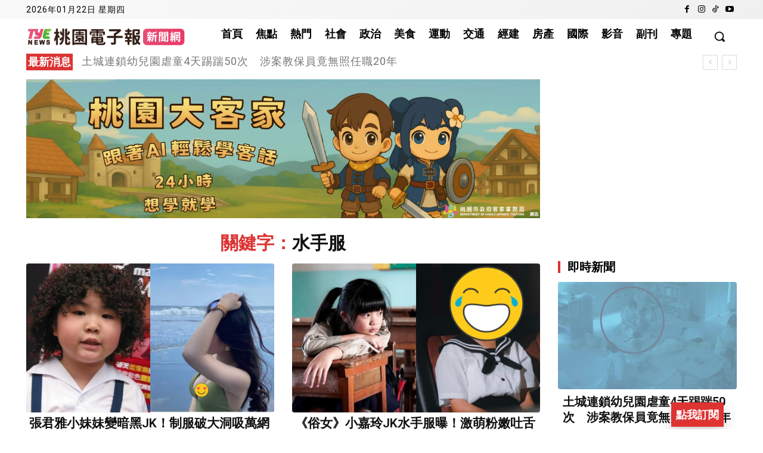

--- FILE ---
content_type: text/html; charset=UTF-8
request_url: https://tyenews.com/tag/%E6%B0%B4%E6%89%8B%E6%9C%8D/
body_size: 89932
content:
<!doctype html >
<!--[if IE 8]>    <html class="ie8" lang="en"> <![endif]-->
<!--[if IE 9]>    <html class="ie9" lang="en"> <![endif]-->
<!--[if gt IE 8]><!--> <html lang="zh-TW" prefix="og: https://ogp.me/ns#"> <!--<![endif]-->
<head>
    <title>水手服 | 桃園電子報</title>
    <meta charset="UTF-8" />
    <meta name="viewport" content="width=device-width, initial-scale=1.0">
    <link rel="pingback" href="https://tyenews.com/xmlrpc.php" />
                <script data-cfasync="false">
                window._EPYT_ = window._EPYT_ || {
                    ajaxurl: "https://tyenews.com/wp-admin/admin-ajax.php",
                    security: "1474da5af9",
                    gallery_scrolloffset: 20,
                    eppathtoscripts: "https://tyenews.com/wp-content/plugins/youtube-embed-plus/scripts/",
                    eppath: "https://tyenews.com/wp-content/plugins/youtube-embed-plus/",
                    epresponsiveselector: ["iframe.__youtube_prefs__","iframe[src*='youtube.com']","iframe[src*='youtube-nocookie.com']","iframe[data-ep-src*='youtube.com']","iframe[data-ep-src*='youtube-nocookie.com']","iframe[data-ep-gallerysrc*='youtube.com']"],
                    version: "14.2.3.3",
                    epdovol: true,
                    evselector: 'iframe.__youtube_prefs__[src], iframe[src*="youtube.com/embed/"], iframe[src*="youtube-nocookie.com/embed/"]',
                    ajax_compat: false,
                    maxres_facade: 'eager',
                    ytapi_load: 'light',
                    pause_others: false,
                    facade_mode: true,
                    not_live_on_channel: false,
                    stopMobileBuffer: true                };</script>
            <link rel="icon" type="image/png" href="https://tyenews.com/wp-content/uploads/2025/07/tyenews-logo-2.png"><link rel="apple-touch-icon" sizes="76x76" href="https://tyenews.com/wp-content/uploads/2025/07/tyenews-logo-4.png"/><link rel="apple-touch-icon" sizes="120x120" href="https://tyenews.com/wp-content/uploads/2025/07/tyenews-logo-6.png"/><link rel="apple-touch-icon" sizes="152x152" href="https://tyenews.com/wp-content/uploads/2025/07/tyenews-logo-8.png"/><link rel="apple-touch-icon" sizes="114x114" href="https://tyenews.com/wp-content/uploads/2025/07/tyenews-logo-5.png"/><link rel="apple-touch-icon" sizes="144x144" href="https://tyenews.com/wp-content/uploads/2025/07/tyenews-logo-7.png"/>
<!-- Search Engine Optimization by Rank Math PRO - https://rankmath.com/ -->
<meta name="description" content="..."/>
<meta name="robots" content="follow, noindex"/>
<meta property="og:locale" content="zh_TW" />
<meta property="og:type" content="article" />
<meta property="og:title" content="水手服 | 桃園電子報" />
<meta property="og:description" content="..." />
<meta property="og:url" content="https://tyenews.com/tag/%e6%b0%b4%e6%89%8b%e6%9c%8d/" />
<meta property="og:site_name" content="桃園電子報" />
<meta property="article:publisher" content="https://www.facebook.com/tyenews" />
<meta property="og:image" content="https://tyenews.com/wp-content/uploads/2023/09/cropped-桃園電子報.jpg" />
<meta property="og:image:secure_url" content="https://tyenews.com/wp-content/uploads/2023/09/cropped-桃園電子報.jpg" />
<meta property="og:image:width" content="512" />
<meta property="og:image:height" content="512" />
<meta property="og:image:type" content="image/jpeg" />
<meta name="twitter:card" content="summary_large_image" />
<meta name="twitter:title" content="水手服 | 桃園電子報" />
<meta name="twitter:description" content="..." />
<meta name="twitter:image" content="https://tyenews.com/wp-content/uploads/2023/09/cropped-桃園電子報.jpg" />
<script type="application/ld+json" class="rank-math-schema-pro">{"@context":"https://schema.org","@graph":[{"@type":"NewsMediaOrganization","@id":"https://tyenews.com/#organization","name":"\u6843\u5712\u96fb\u5b50\u5831 - \u6843\u50b3\u5a92\u6709\u9650\u516c\u53f8","url":"https://tyenews.com","sameAs":["https://www.facebook.com/tyenews"],"email":"news@tyenews.com","logo":{"@type":"ImageObject","@id":"https://tyenews.com/#logo","url":"https://tyenews.com/wp-content/uploads/2023/09/\u6843\u5712\u96fb\u5b50\u5831.jpg","contentUrl":"https://tyenews.com/wp-content/uploads/2023/09/\u6843\u5712\u96fb\u5b50\u5831.jpg","caption":"\u6843\u5712\u96fb\u5b50\u5831","inLanguage":"zh-TW","width":"591","height":"591"},"contactPoint":[{"@type":"ContactPoint","telephone":"+88633578678","contactType":"customer support"}],"description":"\u300a\u6843\u5712\u96fb\u5b50\u5831\u300b\uff08tyenews.com\uff09\u7531\u6843\u50b3\u5a92\u6709\u9650\u516c\u53f8\u7d93\u71df\u7684\u7d9c\u5408\u6027\u65b0\u805e\u7db2\u7ad9\uff0c\u65bc2018\u5e749\u6708\u6b63\u5f0f\u4e0a\u7dda\uff0c\u96c6\u7d50\u8a18\u8005\u3001\u7de8\u8f2f\u3001\u884c\u92b7\u696d\u52d9\u53ca\u793e\u7fa4\u597d\u624b\uff0c\u5275\u4f5c\u591a\u5143\u7684\u539f\u751f\u5167\u5bb9\uff0c\u5c08\u6ce8\u65bc\u6843\u5712\u5728\u5730\u65b0\u805e\uff0c\u4e26\u5373\u6642\u5831\u5c0e\u5168\u570b\u91cd\u5927\u4e8b\u4ef6\uff0c\u81f4\u529b\u63d0\u4f9b\u771f\u5be6\u3001\u5be6\u7528\u7684\u539f\u751f\u65b0\u805e\u5167\u5bb9\u7d66\u6c11\u773e\u3002"},{"@type":"WebSite","@id":"https://tyenews.com/#website","url":"https://tyenews.com","name":"\u6843\u5712\u96fb\u5b50\u5831","alternateName":"\u6843\u5712\u96fb\u5b50\u5831","publisher":{"@id":"https://tyenews.com/#organization"},"inLanguage":"zh-TW"},{"@type":"BreadcrumbList","@id":"https://tyenews.com/tag/%e6%b0%b4%e6%89%8b%e6%9c%8d/#breadcrumb","itemListElement":[{"@type":"ListItem","position":"1","item":{"@id":"https://tyenews.com","name":"\u6843\u5712\u96fb\u5b50\u5831"}},{"@type":"ListItem","position":"2","item":{"@id":"https://tyenews.com/tag/%e6%b0%b4%e6%89%8b%e6%9c%8d/","name":"\u6c34\u624b\u670d"}}]},{"@type":"CollectionPage","@id":"https://tyenews.com/tag/%e6%b0%b4%e6%89%8b%e6%9c%8d/#webpage","url":"https://tyenews.com/tag/%e6%b0%b4%e6%89%8b%e6%9c%8d/","name":"\u6c34\u624b\u670d | \u6843\u5712\u96fb\u5b50\u5831","isPartOf":{"@id":"https://tyenews.com/#website"},"inLanguage":"zh-TW","breadcrumb":{"@id":"https://tyenews.com/tag/%e6%b0%b4%e6%89%8b%e6%9c%8d/#breadcrumb"}}]}</script>
<!-- /Rank Math WordPress SEO plugin -->

<link rel='dns-prefetch' href='//stats.wp.com' />
<link rel='dns-prefetch' href='//fonts.googleapis.com' />
<link rel="alternate" type="application/rss+xml" title="訂閱《桃園電子報》&raquo; 資訊提供" href="https://tyenews.com/feed/" />
<link rel="alternate" type="application/rss+xml" title="訂閱《桃園電子報》&raquo; 標籤〈水手服〉的資訊提供" href="https://tyenews.com/tag/%e6%b0%b4%e6%89%8b%e6%9c%8d/feed/" />
<style id='wp-img-auto-sizes-contain-inline-css' type='text/css'>
img:is([sizes=auto i],[sizes^="auto," i]){contain-intrinsic-size:3000px 1500px}
/*# sourceURL=wp-img-auto-sizes-contain-inline-css */
</style>
<link rel='stylesheet' id='msf-style-css' href='https://tyenews.com/wp-content/plugins/mobile-subscribe-fab/assets/css/subscribe.css?ver=1768469653' type='text/css' media='all' />
<style id='wp-emoji-styles-inline-css' type='text/css'>

	img.wp-smiley, img.emoji {
		display: inline !important;
		border: none !important;
		box-shadow: none !important;
		height: 1em !important;
		width: 1em !important;
		margin: 0 0.07em !important;
		vertical-align: -0.1em !important;
		background: none !important;
		padding: 0 !important;
	}
/*# sourceURL=wp-emoji-styles-inline-css */
</style>
<style id='classic-theme-styles-inline-css' type='text/css'>
/*! This file is auto-generated */
.wp-block-button__link{color:#fff;background-color:#32373c;border-radius:9999px;box-shadow:none;text-decoration:none;padding:calc(.667em + 2px) calc(1.333em + 2px);font-size:1.125em}.wp-block-file__button{background:#32373c;color:#fff;text-decoration:none}
/*# sourceURL=/wp-includes/css/classic-themes.min.css */
</style>
<link rel='stylesheet' id='contact-form-7-css' href='https://tyenews.com/wp-content/plugins/contact-form-7/includes/css/styles.css?ver=6.1.4' type='text/css' media='all' />
<link rel='stylesheet' id='jetpack-instant-search-css' href='https://tyenews.com/wp-content/plugins/jetpack/jetpack_vendor/automattic/jetpack-search/build/instant-search/jp-search.chunk-main-payload.css?minify=false&#038;ver=62e24c826fcd11ccbe81' type='text/css' media='all' />
<link rel='stylesheet' id='td-plugin-multi-purpose-css' href='https://tyenews.com/wp-content/plugins/td-composer/td-multi-purpose/style.css?ver=7cd248d7ca13c255207c3f8b916c3f00' type='text/css' media='all' />
<style id="google-fonts-style-css" media="all">/* cyrillic-ext */
@font-face {
  font-family: 'Open Sans';
  font-style: normal;
  font-weight: 400;
  font-stretch: 100%;
  font-display: swap;
  src: url(/fonts.gstatic.com/s/opensans/v44/memvYaGs126MiZpBA-UvWbX2vVnXBbObj2OVTSKmu0SC55K5gw.woff2) format('woff2');
  unicode-range: U+0460-052F, U+1C80-1C8A, U+20B4, U+2DE0-2DFF, U+A640-A69F, U+FE2E-FE2F;
}
/* cyrillic */
@font-face {
  font-family: 'Open Sans';
  font-style: normal;
  font-weight: 400;
  font-stretch: 100%;
  font-display: swap;
  src: url(/fonts.gstatic.com/s/opensans/v44/memvYaGs126MiZpBA-UvWbX2vVnXBbObj2OVTSumu0SC55K5gw.woff2) format('woff2');
  unicode-range: U+0301, U+0400-045F, U+0490-0491, U+04B0-04B1, U+2116;
}
/* greek-ext */
@font-face {
  font-family: 'Open Sans';
  font-style: normal;
  font-weight: 400;
  font-stretch: 100%;
  font-display: swap;
  src: url(/fonts.gstatic.com/s/opensans/v44/memvYaGs126MiZpBA-UvWbX2vVnXBbObj2OVTSOmu0SC55K5gw.woff2) format('woff2');
  unicode-range: U+1F00-1FFF;
}
/* greek */
@font-face {
  font-family: 'Open Sans';
  font-style: normal;
  font-weight: 400;
  font-stretch: 100%;
  font-display: swap;
  src: url(/fonts.gstatic.com/s/opensans/v44/memvYaGs126MiZpBA-UvWbX2vVnXBbObj2OVTSymu0SC55K5gw.woff2) format('woff2');
  unicode-range: U+0370-0377, U+037A-037F, U+0384-038A, U+038C, U+038E-03A1, U+03A3-03FF;
}
/* hebrew */
@font-face {
  font-family: 'Open Sans';
  font-style: normal;
  font-weight: 400;
  font-stretch: 100%;
  font-display: swap;
  src: url(/fonts.gstatic.com/s/opensans/v44/memvYaGs126MiZpBA-UvWbX2vVnXBbObj2OVTS2mu0SC55K5gw.woff2) format('woff2');
  unicode-range: U+0307-0308, U+0590-05FF, U+200C-2010, U+20AA, U+25CC, U+FB1D-FB4F;
}
/* math */
@font-face {
  font-family: 'Open Sans';
  font-style: normal;
  font-weight: 400;
  font-stretch: 100%;
  font-display: swap;
  src: url(/fonts.gstatic.com/s/opensans/v44/memvYaGs126MiZpBA-UvWbX2vVnXBbObj2OVTVOmu0SC55K5gw.woff2) format('woff2');
  unicode-range: U+0302-0303, U+0305, U+0307-0308, U+0310, U+0312, U+0315, U+031A, U+0326-0327, U+032C, U+032F-0330, U+0332-0333, U+0338, U+033A, U+0346, U+034D, U+0391-03A1, U+03A3-03A9, U+03B1-03C9, U+03D1, U+03D5-03D6, U+03F0-03F1, U+03F4-03F5, U+2016-2017, U+2034-2038, U+203C, U+2040, U+2043, U+2047, U+2050, U+2057, U+205F, U+2070-2071, U+2074-208E, U+2090-209C, U+20D0-20DC, U+20E1, U+20E5-20EF, U+2100-2112, U+2114-2115, U+2117-2121, U+2123-214F, U+2190, U+2192, U+2194-21AE, U+21B0-21E5, U+21F1-21F2, U+21F4-2211, U+2213-2214, U+2216-22FF, U+2308-230B, U+2310, U+2319, U+231C-2321, U+2336-237A, U+237C, U+2395, U+239B-23B7, U+23D0, U+23DC-23E1, U+2474-2475, U+25AF, U+25B3, U+25B7, U+25BD, U+25C1, U+25CA, U+25CC, U+25FB, U+266D-266F, U+27C0-27FF, U+2900-2AFF, U+2B0E-2B11, U+2B30-2B4C, U+2BFE, U+3030, U+FF5B, U+FF5D, U+1D400-1D7FF, U+1EE00-1EEFF;
}
/* symbols */
@font-face {
  font-family: 'Open Sans';
  font-style: normal;
  font-weight: 400;
  font-stretch: 100%;
  font-display: swap;
  src: url(/fonts.gstatic.com/s/opensans/v44/memvYaGs126MiZpBA-UvWbX2vVnXBbObj2OVTUGmu0SC55K5gw.woff2) format('woff2');
  unicode-range: U+0001-000C, U+000E-001F, U+007F-009F, U+20DD-20E0, U+20E2-20E4, U+2150-218F, U+2190, U+2192, U+2194-2199, U+21AF, U+21E6-21F0, U+21F3, U+2218-2219, U+2299, U+22C4-22C6, U+2300-243F, U+2440-244A, U+2460-24FF, U+25A0-27BF, U+2800-28FF, U+2921-2922, U+2981, U+29BF, U+29EB, U+2B00-2BFF, U+4DC0-4DFF, U+FFF9-FFFB, U+10140-1018E, U+10190-1019C, U+101A0, U+101D0-101FD, U+102E0-102FB, U+10E60-10E7E, U+1D2C0-1D2D3, U+1D2E0-1D37F, U+1F000-1F0FF, U+1F100-1F1AD, U+1F1E6-1F1FF, U+1F30D-1F30F, U+1F315, U+1F31C, U+1F31E, U+1F320-1F32C, U+1F336, U+1F378, U+1F37D, U+1F382, U+1F393-1F39F, U+1F3A7-1F3A8, U+1F3AC-1F3AF, U+1F3C2, U+1F3C4-1F3C6, U+1F3CA-1F3CE, U+1F3D4-1F3E0, U+1F3ED, U+1F3F1-1F3F3, U+1F3F5-1F3F7, U+1F408, U+1F415, U+1F41F, U+1F426, U+1F43F, U+1F441-1F442, U+1F444, U+1F446-1F449, U+1F44C-1F44E, U+1F453, U+1F46A, U+1F47D, U+1F4A3, U+1F4B0, U+1F4B3, U+1F4B9, U+1F4BB, U+1F4BF, U+1F4C8-1F4CB, U+1F4D6, U+1F4DA, U+1F4DF, U+1F4E3-1F4E6, U+1F4EA-1F4ED, U+1F4F7, U+1F4F9-1F4FB, U+1F4FD-1F4FE, U+1F503, U+1F507-1F50B, U+1F50D, U+1F512-1F513, U+1F53E-1F54A, U+1F54F-1F5FA, U+1F610, U+1F650-1F67F, U+1F687, U+1F68D, U+1F691, U+1F694, U+1F698, U+1F6AD, U+1F6B2, U+1F6B9-1F6BA, U+1F6BC, U+1F6C6-1F6CF, U+1F6D3-1F6D7, U+1F6E0-1F6EA, U+1F6F0-1F6F3, U+1F6F7-1F6FC, U+1F700-1F7FF, U+1F800-1F80B, U+1F810-1F847, U+1F850-1F859, U+1F860-1F887, U+1F890-1F8AD, U+1F8B0-1F8BB, U+1F8C0-1F8C1, U+1F900-1F90B, U+1F93B, U+1F946, U+1F984, U+1F996, U+1F9E9, U+1FA00-1FA6F, U+1FA70-1FA7C, U+1FA80-1FA89, U+1FA8F-1FAC6, U+1FACE-1FADC, U+1FADF-1FAE9, U+1FAF0-1FAF8, U+1FB00-1FBFF;
}
/* vietnamese */
@font-face {
  font-family: 'Open Sans';
  font-style: normal;
  font-weight: 400;
  font-stretch: 100%;
  font-display: swap;
  src: url(/fonts.gstatic.com/s/opensans/v44/memvYaGs126MiZpBA-UvWbX2vVnXBbObj2OVTSCmu0SC55K5gw.woff2) format('woff2');
  unicode-range: U+0102-0103, U+0110-0111, U+0128-0129, U+0168-0169, U+01A0-01A1, U+01AF-01B0, U+0300-0301, U+0303-0304, U+0308-0309, U+0323, U+0329, U+1EA0-1EF9, U+20AB;
}
/* latin-ext */
@font-face {
  font-family: 'Open Sans';
  font-style: normal;
  font-weight: 400;
  font-stretch: 100%;
  font-display: swap;
  src: url(/fonts.gstatic.com/s/opensans/v44/memvYaGs126MiZpBA-UvWbX2vVnXBbObj2OVTSGmu0SC55K5gw.woff2) format('woff2');
  unicode-range: U+0100-02BA, U+02BD-02C5, U+02C7-02CC, U+02CE-02D7, U+02DD-02FF, U+0304, U+0308, U+0329, U+1D00-1DBF, U+1E00-1E9F, U+1EF2-1EFF, U+2020, U+20A0-20AB, U+20AD-20C0, U+2113, U+2C60-2C7F, U+A720-A7FF;
}
/* latin */
@font-face {
  font-family: 'Open Sans';
  font-style: normal;
  font-weight: 400;
  font-stretch: 100%;
  font-display: swap;
  src: url(/fonts.gstatic.com/s/opensans/v44/memvYaGs126MiZpBA-UvWbX2vVnXBbObj2OVTS-mu0SC55I.woff2) format('woff2');
  unicode-range: U+0000-00FF, U+0131, U+0152-0153, U+02BB-02BC, U+02C6, U+02DA, U+02DC, U+0304, U+0308, U+0329, U+2000-206F, U+20AC, U+2122, U+2191, U+2193, U+2212, U+2215, U+FEFF, U+FFFD;
}
/* cyrillic-ext */
@font-face {
  font-family: 'Open Sans';
  font-style: normal;
  font-weight: 600;
  font-stretch: 100%;
  font-display: swap;
  src: url(/fonts.gstatic.com/s/opensans/v44/memvYaGs126MiZpBA-UvWbX2vVnXBbObj2OVTSKmu0SC55K5gw.woff2) format('woff2');
  unicode-range: U+0460-052F, U+1C80-1C8A, U+20B4, U+2DE0-2DFF, U+A640-A69F, U+FE2E-FE2F;
}
/* cyrillic */
@font-face {
  font-family: 'Open Sans';
  font-style: normal;
  font-weight: 600;
  font-stretch: 100%;
  font-display: swap;
  src: url(/fonts.gstatic.com/s/opensans/v44/memvYaGs126MiZpBA-UvWbX2vVnXBbObj2OVTSumu0SC55K5gw.woff2) format('woff2');
  unicode-range: U+0301, U+0400-045F, U+0490-0491, U+04B0-04B1, U+2116;
}
/* greek-ext */
@font-face {
  font-family: 'Open Sans';
  font-style: normal;
  font-weight: 600;
  font-stretch: 100%;
  font-display: swap;
  src: url(/fonts.gstatic.com/s/opensans/v44/memvYaGs126MiZpBA-UvWbX2vVnXBbObj2OVTSOmu0SC55K5gw.woff2) format('woff2');
  unicode-range: U+1F00-1FFF;
}
/* greek */
@font-face {
  font-family: 'Open Sans';
  font-style: normal;
  font-weight: 600;
  font-stretch: 100%;
  font-display: swap;
  src: url(/fonts.gstatic.com/s/opensans/v44/memvYaGs126MiZpBA-UvWbX2vVnXBbObj2OVTSymu0SC55K5gw.woff2) format('woff2');
  unicode-range: U+0370-0377, U+037A-037F, U+0384-038A, U+038C, U+038E-03A1, U+03A3-03FF;
}
/* hebrew */
@font-face {
  font-family: 'Open Sans';
  font-style: normal;
  font-weight: 600;
  font-stretch: 100%;
  font-display: swap;
  src: url(/fonts.gstatic.com/s/opensans/v44/memvYaGs126MiZpBA-UvWbX2vVnXBbObj2OVTS2mu0SC55K5gw.woff2) format('woff2');
  unicode-range: U+0307-0308, U+0590-05FF, U+200C-2010, U+20AA, U+25CC, U+FB1D-FB4F;
}
/* math */
@font-face {
  font-family: 'Open Sans';
  font-style: normal;
  font-weight: 600;
  font-stretch: 100%;
  font-display: swap;
  src: url(/fonts.gstatic.com/s/opensans/v44/memvYaGs126MiZpBA-UvWbX2vVnXBbObj2OVTVOmu0SC55K5gw.woff2) format('woff2');
  unicode-range: U+0302-0303, U+0305, U+0307-0308, U+0310, U+0312, U+0315, U+031A, U+0326-0327, U+032C, U+032F-0330, U+0332-0333, U+0338, U+033A, U+0346, U+034D, U+0391-03A1, U+03A3-03A9, U+03B1-03C9, U+03D1, U+03D5-03D6, U+03F0-03F1, U+03F4-03F5, U+2016-2017, U+2034-2038, U+203C, U+2040, U+2043, U+2047, U+2050, U+2057, U+205F, U+2070-2071, U+2074-208E, U+2090-209C, U+20D0-20DC, U+20E1, U+20E5-20EF, U+2100-2112, U+2114-2115, U+2117-2121, U+2123-214F, U+2190, U+2192, U+2194-21AE, U+21B0-21E5, U+21F1-21F2, U+21F4-2211, U+2213-2214, U+2216-22FF, U+2308-230B, U+2310, U+2319, U+231C-2321, U+2336-237A, U+237C, U+2395, U+239B-23B7, U+23D0, U+23DC-23E1, U+2474-2475, U+25AF, U+25B3, U+25B7, U+25BD, U+25C1, U+25CA, U+25CC, U+25FB, U+266D-266F, U+27C0-27FF, U+2900-2AFF, U+2B0E-2B11, U+2B30-2B4C, U+2BFE, U+3030, U+FF5B, U+FF5D, U+1D400-1D7FF, U+1EE00-1EEFF;
}
/* symbols */
@font-face {
  font-family: 'Open Sans';
  font-style: normal;
  font-weight: 600;
  font-stretch: 100%;
  font-display: swap;
  src: url(/fonts.gstatic.com/s/opensans/v44/memvYaGs126MiZpBA-UvWbX2vVnXBbObj2OVTUGmu0SC55K5gw.woff2) format('woff2');
  unicode-range: U+0001-000C, U+000E-001F, U+007F-009F, U+20DD-20E0, U+20E2-20E4, U+2150-218F, U+2190, U+2192, U+2194-2199, U+21AF, U+21E6-21F0, U+21F3, U+2218-2219, U+2299, U+22C4-22C6, U+2300-243F, U+2440-244A, U+2460-24FF, U+25A0-27BF, U+2800-28FF, U+2921-2922, U+2981, U+29BF, U+29EB, U+2B00-2BFF, U+4DC0-4DFF, U+FFF9-FFFB, U+10140-1018E, U+10190-1019C, U+101A0, U+101D0-101FD, U+102E0-102FB, U+10E60-10E7E, U+1D2C0-1D2D3, U+1D2E0-1D37F, U+1F000-1F0FF, U+1F100-1F1AD, U+1F1E6-1F1FF, U+1F30D-1F30F, U+1F315, U+1F31C, U+1F31E, U+1F320-1F32C, U+1F336, U+1F378, U+1F37D, U+1F382, U+1F393-1F39F, U+1F3A7-1F3A8, U+1F3AC-1F3AF, U+1F3C2, U+1F3C4-1F3C6, U+1F3CA-1F3CE, U+1F3D4-1F3E0, U+1F3ED, U+1F3F1-1F3F3, U+1F3F5-1F3F7, U+1F408, U+1F415, U+1F41F, U+1F426, U+1F43F, U+1F441-1F442, U+1F444, U+1F446-1F449, U+1F44C-1F44E, U+1F453, U+1F46A, U+1F47D, U+1F4A3, U+1F4B0, U+1F4B3, U+1F4B9, U+1F4BB, U+1F4BF, U+1F4C8-1F4CB, U+1F4D6, U+1F4DA, U+1F4DF, U+1F4E3-1F4E6, U+1F4EA-1F4ED, U+1F4F7, U+1F4F9-1F4FB, U+1F4FD-1F4FE, U+1F503, U+1F507-1F50B, U+1F50D, U+1F512-1F513, U+1F53E-1F54A, U+1F54F-1F5FA, U+1F610, U+1F650-1F67F, U+1F687, U+1F68D, U+1F691, U+1F694, U+1F698, U+1F6AD, U+1F6B2, U+1F6B9-1F6BA, U+1F6BC, U+1F6C6-1F6CF, U+1F6D3-1F6D7, U+1F6E0-1F6EA, U+1F6F0-1F6F3, U+1F6F7-1F6FC, U+1F700-1F7FF, U+1F800-1F80B, U+1F810-1F847, U+1F850-1F859, U+1F860-1F887, U+1F890-1F8AD, U+1F8B0-1F8BB, U+1F8C0-1F8C1, U+1F900-1F90B, U+1F93B, U+1F946, U+1F984, U+1F996, U+1F9E9, U+1FA00-1FA6F, U+1FA70-1FA7C, U+1FA80-1FA89, U+1FA8F-1FAC6, U+1FACE-1FADC, U+1FADF-1FAE9, U+1FAF0-1FAF8, U+1FB00-1FBFF;
}
/* vietnamese */
@font-face {
  font-family: 'Open Sans';
  font-style: normal;
  font-weight: 600;
  font-stretch: 100%;
  font-display: swap;
  src: url(/fonts.gstatic.com/s/opensans/v44/memvYaGs126MiZpBA-UvWbX2vVnXBbObj2OVTSCmu0SC55K5gw.woff2) format('woff2');
  unicode-range: U+0102-0103, U+0110-0111, U+0128-0129, U+0168-0169, U+01A0-01A1, U+01AF-01B0, U+0300-0301, U+0303-0304, U+0308-0309, U+0323, U+0329, U+1EA0-1EF9, U+20AB;
}
/* latin-ext */
@font-face {
  font-family: 'Open Sans';
  font-style: normal;
  font-weight: 600;
  font-stretch: 100%;
  font-display: swap;
  src: url(/fonts.gstatic.com/s/opensans/v44/memvYaGs126MiZpBA-UvWbX2vVnXBbObj2OVTSGmu0SC55K5gw.woff2) format('woff2');
  unicode-range: U+0100-02BA, U+02BD-02C5, U+02C7-02CC, U+02CE-02D7, U+02DD-02FF, U+0304, U+0308, U+0329, U+1D00-1DBF, U+1E00-1E9F, U+1EF2-1EFF, U+2020, U+20A0-20AB, U+20AD-20C0, U+2113, U+2C60-2C7F, U+A720-A7FF;
}
/* latin */
@font-face {
  font-family: 'Open Sans';
  font-style: normal;
  font-weight: 600;
  font-stretch: 100%;
  font-display: swap;
  src: url(/fonts.gstatic.com/s/opensans/v44/memvYaGs126MiZpBA-UvWbX2vVnXBbObj2OVTS-mu0SC55I.woff2) format('woff2');
  unicode-range: U+0000-00FF, U+0131, U+0152-0153, U+02BB-02BC, U+02C6, U+02DA, U+02DC, U+0304, U+0308, U+0329, U+2000-206F, U+20AC, U+2122, U+2191, U+2193, U+2212, U+2215, U+FEFF, U+FFFD;
}
/* cyrillic-ext */
@font-face {
  font-family: 'Open Sans';
  font-style: normal;
  font-weight: 700;
  font-stretch: 100%;
  font-display: swap;
  src: url(/fonts.gstatic.com/s/opensans/v44/memvYaGs126MiZpBA-UvWbX2vVnXBbObj2OVTSKmu0SC55K5gw.woff2) format('woff2');
  unicode-range: U+0460-052F, U+1C80-1C8A, U+20B4, U+2DE0-2DFF, U+A640-A69F, U+FE2E-FE2F;
}
/* cyrillic */
@font-face {
  font-family: 'Open Sans';
  font-style: normal;
  font-weight: 700;
  font-stretch: 100%;
  font-display: swap;
  src: url(/fonts.gstatic.com/s/opensans/v44/memvYaGs126MiZpBA-UvWbX2vVnXBbObj2OVTSumu0SC55K5gw.woff2) format('woff2');
  unicode-range: U+0301, U+0400-045F, U+0490-0491, U+04B0-04B1, U+2116;
}
/* greek-ext */
@font-face {
  font-family: 'Open Sans';
  font-style: normal;
  font-weight: 700;
  font-stretch: 100%;
  font-display: swap;
  src: url(/fonts.gstatic.com/s/opensans/v44/memvYaGs126MiZpBA-UvWbX2vVnXBbObj2OVTSOmu0SC55K5gw.woff2) format('woff2');
  unicode-range: U+1F00-1FFF;
}
/* greek */
@font-face {
  font-family: 'Open Sans';
  font-style: normal;
  font-weight: 700;
  font-stretch: 100%;
  font-display: swap;
  src: url(/fonts.gstatic.com/s/opensans/v44/memvYaGs126MiZpBA-UvWbX2vVnXBbObj2OVTSymu0SC55K5gw.woff2) format('woff2');
  unicode-range: U+0370-0377, U+037A-037F, U+0384-038A, U+038C, U+038E-03A1, U+03A3-03FF;
}
/* hebrew */
@font-face {
  font-family: 'Open Sans';
  font-style: normal;
  font-weight: 700;
  font-stretch: 100%;
  font-display: swap;
  src: url(/fonts.gstatic.com/s/opensans/v44/memvYaGs126MiZpBA-UvWbX2vVnXBbObj2OVTS2mu0SC55K5gw.woff2) format('woff2');
  unicode-range: U+0307-0308, U+0590-05FF, U+200C-2010, U+20AA, U+25CC, U+FB1D-FB4F;
}
/* math */
@font-face {
  font-family: 'Open Sans';
  font-style: normal;
  font-weight: 700;
  font-stretch: 100%;
  font-display: swap;
  src: url(/fonts.gstatic.com/s/opensans/v44/memvYaGs126MiZpBA-UvWbX2vVnXBbObj2OVTVOmu0SC55K5gw.woff2) format('woff2');
  unicode-range: U+0302-0303, U+0305, U+0307-0308, U+0310, U+0312, U+0315, U+031A, U+0326-0327, U+032C, U+032F-0330, U+0332-0333, U+0338, U+033A, U+0346, U+034D, U+0391-03A1, U+03A3-03A9, U+03B1-03C9, U+03D1, U+03D5-03D6, U+03F0-03F1, U+03F4-03F5, U+2016-2017, U+2034-2038, U+203C, U+2040, U+2043, U+2047, U+2050, U+2057, U+205F, U+2070-2071, U+2074-208E, U+2090-209C, U+20D0-20DC, U+20E1, U+20E5-20EF, U+2100-2112, U+2114-2115, U+2117-2121, U+2123-214F, U+2190, U+2192, U+2194-21AE, U+21B0-21E5, U+21F1-21F2, U+21F4-2211, U+2213-2214, U+2216-22FF, U+2308-230B, U+2310, U+2319, U+231C-2321, U+2336-237A, U+237C, U+2395, U+239B-23B7, U+23D0, U+23DC-23E1, U+2474-2475, U+25AF, U+25B3, U+25B7, U+25BD, U+25C1, U+25CA, U+25CC, U+25FB, U+266D-266F, U+27C0-27FF, U+2900-2AFF, U+2B0E-2B11, U+2B30-2B4C, U+2BFE, U+3030, U+FF5B, U+FF5D, U+1D400-1D7FF, U+1EE00-1EEFF;
}
/* symbols */
@font-face {
  font-family: 'Open Sans';
  font-style: normal;
  font-weight: 700;
  font-stretch: 100%;
  font-display: swap;
  src: url(/fonts.gstatic.com/s/opensans/v44/memvYaGs126MiZpBA-UvWbX2vVnXBbObj2OVTUGmu0SC55K5gw.woff2) format('woff2');
  unicode-range: U+0001-000C, U+000E-001F, U+007F-009F, U+20DD-20E0, U+20E2-20E4, U+2150-218F, U+2190, U+2192, U+2194-2199, U+21AF, U+21E6-21F0, U+21F3, U+2218-2219, U+2299, U+22C4-22C6, U+2300-243F, U+2440-244A, U+2460-24FF, U+25A0-27BF, U+2800-28FF, U+2921-2922, U+2981, U+29BF, U+29EB, U+2B00-2BFF, U+4DC0-4DFF, U+FFF9-FFFB, U+10140-1018E, U+10190-1019C, U+101A0, U+101D0-101FD, U+102E0-102FB, U+10E60-10E7E, U+1D2C0-1D2D3, U+1D2E0-1D37F, U+1F000-1F0FF, U+1F100-1F1AD, U+1F1E6-1F1FF, U+1F30D-1F30F, U+1F315, U+1F31C, U+1F31E, U+1F320-1F32C, U+1F336, U+1F378, U+1F37D, U+1F382, U+1F393-1F39F, U+1F3A7-1F3A8, U+1F3AC-1F3AF, U+1F3C2, U+1F3C4-1F3C6, U+1F3CA-1F3CE, U+1F3D4-1F3E0, U+1F3ED, U+1F3F1-1F3F3, U+1F3F5-1F3F7, U+1F408, U+1F415, U+1F41F, U+1F426, U+1F43F, U+1F441-1F442, U+1F444, U+1F446-1F449, U+1F44C-1F44E, U+1F453, U+1F46A, U+1F47D, U+1F4A3, U+1F4B0, U+1F4B3, U+1F4B9, U+1F4BB, U+1F4BF, U+1F4C8-1F4CB, U+1F4D6, U+1F4DA, U+1F4DF, U+1F4E3-1F4E6, U+1F4EA-1F4ED, U+1F4F7, U+1F4F9-1F4FB, U+1F4FD-1F4FE, U+1F503, U+1F507-1F50B, U+1F50D, U+1F512-1F513, U+1F53E-1F54A, U+1F54F-1F5FA, U+1F610, U+1F650-1F67F, U+1F687, U+1F68D, U+1F691, U+1F694, U+1F698, U+1F6AD, U+1F6B2, U+1F6B9-1F6BA, U+1F6BC, U+1F6C6-1F6CF, U+1F6D3-1F6D7, U+1F6E0-1F6EA, U+1F6F0-1F6F3, U+1F6F7-1F6FC, U+1F700-1F7FF, U+1F800-1F80B, U+1F810-1F847, U+1F850-1F859, U+1F860-1F887, U+1F890-1F8AD, U+1F8B0-1F8BB, U+1F8C0-1F8C1, U+1F900-1F90B, U+1F93B, U+1F946, U+1F984, U+1F996, U+1F9E9, U+1FA00-1FA6F, U+1FA70-1FA7C, U+1FA80-1FA89, U+1FA8F-1FAC6, U+1FACE-1FADC, U+1FADF-1FAE9, U+1FAF0-1FAF8, U+1FB00-1FBFF;
}
/* vietnamese */
@font-face {
  font-family: 'Open Sans';
  font-style: normal;
  font-weight: 700;
  font-stretch: 100%;
  font-display: swap;
  src: url(/fonts.gstatic.com/s/opensans/v44/memvYaGs126MiZpBA-UvWbX2vVnXBbObj2OVTSCmu0SC55K5gw.woff2) format('woff2');
  unicode-range: U+0102-0103, U+0110-0111, U+0128-0129, U+0168-0169, U+01A0-01A1, U+01AF-01B0, U+0300-0301, U+0303-0304, U+0308-0309, U+0323, U+0329, U+1EA0-1EF9, U+20AB;
}
/* latin-ext */
@font-face {
  font-family: 'Open Sans';
  font-style: normal;
  font-weight: 700;
  font-stretch: 100%;
  font-display: swap;
  src: url(/fonts.gstatic.com/s/opensans/v44/memvYaGs126MiZpBA-UvWbX2vVnXBbObj2OVTSGmu0SC55K5gw.woff2) format('woff2');
  unicode-range: U+0100-02BA, U+02BD-02C5, U+02C7-02CC, U+02CE-02D7, U+02DD-02FF, U+0304, U+0308, U+0329, U+1D00-1DBF, U+1E00-1E9F, U+1EF2-1EFF, U+2020, U+20A0-20AB, U+20AD-20C0, U+2113, U+2C60-2C7F, U+A720-A7FF;
}
/* latin */
@font-face {
  font-family: 'Open Sans';
  font-style: normal;
  font-weight: 700;
  font-stretch: 100%;
  font-display: swap;
  src: url(/fonts.gstatic.com/s/opensans/v44/memvYaGs126MiZpBA-UvWbX2vVnXBbObj2OVTS-mu0SC55I.woff2) format('woff2');
  unicode-range: U+0000-00FF, U+0131, U+0152-0153, U+02BB-02BC, U+02C6, U+02DA, U+02DC, U+0304, U+0308, U+0329, U+2000-206F, U+20AC, U+2122, U+2191, U+2193, U+2212, U+2215, U+FEFF, U+FFFD;
}
/* cyrillic-ext */
@font-face {
  font-family: 'Roboto';
  font-style: normal;
  font-weight: 400;
  font-stretch: 100%;
  font-display: swap;
  src: url(/fonts.gstatic.com/s/roboto/v50/KFO7CnqEu92Fr1ME7kSn66aGLdTylUAMa3GUBHMdazTgWw.woff2) format('woff2');
  unicode-range: U+0460-052F, U+1C80-1C8A, U+20B4, U+2DE0-2DFF, U+A640-A69F, U+FE2E-FE2F;
}
/* cyrillic */
@font-face {
  font-family: 'Roboto';
  font-style: normal;
  font-weight: 400;
  font-stretch: 100%;
  font-display: swap;
  src: url(/fonts.gstatic.com/s/roboto/v50/KFO7CnqEu92Fr1ME7kSn66aGLdTylUAMa3iUBHMdazTgWw.woff2) format('woff2');
  unicode-range: U+0301, U+0400-045F, U+0490-0491, U+04B0-04B1, U+2116;
}
/* greek-ext */
@font-face {
  font-family: 'Roboto';
  font-style: normal;
  font-weight: 400;
  font-stretch: 100%;
  font-display: swap;
  src: url(/fonts.gstatic.com/s/roboto/v50/KFO7CnqEu92Fr1ME7kSn66aGLdTylUAMa3CUBHMdazTgWw.woff2) format('woff2');
  unicode-range: U+1F00-1FFF;
}
/* greek */
@font-face {
  font-family: 'Roboto';
  font-style: normal;
  font-weight: 400;
  font-stretch: 100%;
  font-display: swap;
  src: url(/fonts.gstatic.com/s/roboto/v50/KFO7CnqEu92Fr1ME7kSn66aGLdTylUAMa3-UBHMdazTgWw.woff2) format('woff2');
  unicode-range: U+0370-0377, U+037A-037F, U+0384-038A, U+038C, U+038E-03A1, U+03A3-03FF;
}
/* math */
@font-face {
  font-family: 'Roboto';
  font-style: normal;
  font-weight: 400;
  font-stretch: 100%;
  font-display: swap;
  src: url(/fonts.gstatic.com/s/roboto/v50/KFO7CnqEu92Fr1ME7kSn66aGLdTylUAMawCUBHMdazTgWw.woff2) format('woff2');
  unicode-range: U+0302-0303, U+0305, U+0307-0308, U+0310, U+0312, U+0315, U+031A, U+0326-0327, U+032C, U+032F-0330, U+0332-0333, U+0338, U+033A, U+0346, U+034D, U+0391-03A1, U+03A3-03A9, U+03B1-03C9, U+03D1, U+03D5-03D6, U+03F0-03F1, U+03F4-03F5, U+2016-2017, U+2034-2038, U+203C, U+2040, U+2043, U+2047, U+2050, U+2057, U+205F, U+2070-2071, U+2074-208E, U+2090-209C, U+20D0-20DC, U+20E1, U+20E5-20EF, U+2100-2112, U+2114-2115, U+2117-2121, U+2123-214F, U+2190, U+2192, U+2194-21AE, U+21B0-21E5, U+21F1-21F2, U+21F4-2211, U+2213-2214, U+2216-22FF, U+2308-230B, U+2310, U+2319, U+231C-2321, U+2336-237A, U+237C, U+2395, U+239B-23B7, U+23D0, U+23DC-23E1, U+2474-2475, U+25AF, U+25B3, U+25B7, U+25BD, U+25C1, U+25CA, U+25CC, U+25FB, U+266D-266F, U+27C0-27FF, U+2900-2AFF, U+2B0E-2B11, U+2B30-2B4C, U+2BFE, U+3030, U+FF5B, U+FF5D, U+1D400-1D7FF, U+1EE00-1EEFF;
}
/* symbols */
@font-face {
  font-family: 'Roboto';
  font-style: normal;
  font-weight: 400;
  font-stretch: 100%;
  font-display: swap;
  src: url(/fonts.gstatic.com/s/roboto/v50/KFO7CnqEu92Fr1ME7kSn66aGLdTylUAMaxKUBHMdazTgWw.woff2) format('woff2');
  unicode-range: U+0001-000C, U+000E-001F, U+007F-009F, U+20DD-20E0, U+20E2-20E4, U+2150-218F, U+2190, U+2192, U+2194-2199, U+21AF, U+21E6-21F0, U+21F3, U+2218-2219, U+2299, U+22C4-22C6, U+2300-243F, U+2440-244A, U+2460-24FF, U+25A0-27BF, U+2800-28FF, U+2921-2922, U+2981, U+29BF, U+29EB, U+2B00-2BFF, U+4DC0-4DFF, U+FFF9-FFFB, U+10140-1018E, U+10190-1019C, U+101A0, U+101D0-101FD, U+102E0-102FB, U+10E60-10E7E, U+1D2C0-1D2D3, U+1D2E0-1D37F, U+1F000-1F0FF, U+1F100-1F1AD, U+1F1E6-1F1FF, U+1F30D-1F30F, U+1F315, U+1F31C, U+1F31E, U+1F320-1F32C, U+1F336, U+1F378, U+1F37D, U+1F382, U+1F393-1F39F, U+1F3A7-1F3A8, U+1F3AC-1F3AF, U+1F3C2, U+1F3C4-1F3C6, U+1F3CA-1F3CE, U+1F3D4-1F3E0, U+1F3ED, U+1F3F1-1F3F3, U+1F3F5-1F3F7, U+1F408, U+1F415, U+1F41F, U+1F426, U+1F43F, U+1F441-1F442, U+1F444, U+1F446-1F449, U+1F44C-1F44E, U+1F453, U+1F46A, U+1F47D, U+1F4A3, U+1F4B0, U+1F4B3, U+1F4B9, U+1F4BB, U+1F4BF, U+1F4C8-1F4CB, U+1F4D6, U+1F4DA, U+1F4DF, U+1F4E3-1F4E6, U+1F4EA-1F4ED, U+1F4F7, U+1F4F9-1F4FB, U+1F4FD-1F4FE, U+1F503, U+1F507-1F50B, U+1F50D, U+1F512-1F513, U+1F53E-1F54A, U+1F54F-1F5FA, U+1F610, U+1F650-1F67F, U+1F687, U+1F68D, U+1F691, U+1F694, U+1F698, U+1F6AD, U+1F6B2, U+1F6B9-1F6BA, U+1F6BC, U+1F6C6-1F6CF, U+1F6D3-1F6D7, U+1F6E0-1F6EA, U+1F6F0-1F6F3, U+1F6F7-1F6FC, U+1F700-1F7FF, U+1F800-1F80B, U+1F810-1F847, U+1F850-1F859, U+1F860-1F887, U+1F890-1F8AD, U+1F8B0-1F8BB, U+1F8C0-1F8C1, U+1F900-1F90B, U+1F93B, U+1F946, U+1F984, U+1F996, U+1F9E9, U+1FA00-1FA6F, U+1FA70-1FA7C, U+1FA80-1FA89, U+1FA8F-1FAC6, U+1FACE-1FADC, U+1FADF-1FAE9, U+1FAF0-1FAF8, U+1FB00-1FBFF;
}
/* vietnamese */
@font-face {
  font-family: 'Roboto';
  font-style: normal;
  font-weight: 400;
  font-stretch: 100%;
  font-display: swap;
  src: url(/fonts.gstatic.com/s/roboto/v50/KFO7CnqEu92Fr1ME7kSn66aGLdTylUAMa3OUBHMdazTgWw.woff2) format('woff2');
  unicode-range: U+0102-0103, U+0110-0111, U+0128-0129, U+0168-0169, U+01A0-01A1, U+01AF-01B0, U+0300-0301, U+0303-0304, U+0308-0309, U+0323, U+0329, U+1EA0-1EF9, U+20AB;
}
/* latin-ext */
@font-face {
  font-family: 'Roboto';
  font-style: normal;
  font-weight: 400;
  font-stretch: 100%;
  font-display: swap;
  src: url(/fonts.gstatic.com/s/roboto/v50/KFO7CnqEu92Fr1ME7kSn66aGLdTylUAMa3KUBHMdazTgWw.woff2) format('woff2');
  unicode-range: U+0100-02BA, U+02BD-02C5, U+02C7-02CC, U+02CE-02D7, U+02DD-02FF, U+0304, U+0308, U+0329, U+1D00-1DBF, U+1E00-1E9F, U+1EF2-1EFF, U+2020, U+20A0-20AB, U+20AD-20C0, U+2113, U+2C60-2C7F, U+A720-A7FF;
}
/* latin */
@font-face {
  font-family: 'Roboto';
  font-style: normal;
  font-weight: 400;
  font-stretch: 100%;
  font-display: swap;
  src: url(/fonts.gstatic.com/s/roboto/v50/KFO7CnqEu92Fr1ME7kSn66aGLdTylUAMa3yUBHMdazQ.woff2) format('woff2');
  unicode-range: U+0000-00FF, U+0131, U+0152-0153, U+02BB-02BC, U+02C6, U+02DA, U+02DC, U+0304, U+0308, U+0329, U+2000-206F, U+20AC, U+2122, U+2191, U+2193, U+2212, U+2215, U+FEFF, U+FFFD;
}
/* cyrillic-ext */
@font-face {
  font-family: 'Roboto';
  font-style: normal;
  font-weight: 600;
  font-stretch: 100%;
  font-display: swap;
  src: url(/fonts.gstatic.com/s/roboto/v50/KFO7CnqEu92Fr1ME7kSn66aGLdTylUAMa3GUBHMdazTgWw.woff2) format('woff2');
  unicode-range: U+0460-052F, U+1C80-1C8A, U+20B4, U+2DE0-2DFF, U+A640-A69F, U+FE2E-FE2F;
}
/* cyrillic */
@font-face {
  font-family: 'Roboto';
  font-style: normal;
  font-weight: 600;
  font-stretch: 100%;
  font-display: swap;
  src: url(/fonts.gstatic.com/s/roboto/v50/KFO7CnqEu92Fr1ME7kSn66aGLdTylUAMa3iUBHMdazTgWw.woff2) format('woff2');
  unicode-range: U+0301, U+0400-045F, U+0490-0491, U+04B0-04B1, U+2116;
}
/* greek-ext */
@font-face {
  font-family: 'Roboto';
  font-style: normal;
  font-weight: 600;
  font-stretch: 100%;
  font-display: swap;
  src: url(/fonts.gstatic.com/s/roboto/v50/KFO7CnqEu92Fr1ME7kSn66aGLdTylUAMa3CUBHMdazTgWw.woff2) format('woff2');
  unicode-range: U+1F00-1FFF;
}
/* greek */
@font-face {
  font-family: 'Roboto';
  font-style: normal;
  font-weight: 600;
  font-stretch: 100%;
  font-display: swap;
  src: url(/fonts.gstatic.com/s/roboto/v50/KFO7CnqEu92Fr1ME7kSn66aGLdTylUAMa3-UBHMdazTgWw.woff2) format('woff2');
  unicode-range: U+0370-0377, U+037A-037F, U+0384-038A, U+038C, U+038E-03A1, U+03A3-03FF;
}
/* math */
@font-face {
  font-family: 'Roboto';
  font-style: normal;
  font-weight: 600;
  font-stretch: 100%;
  font-display: swap;
  src: url(/fonts.gstatic.com/s/roboto/v50/KFO7CnqEu92Fr1ME7kSn66aGLdTylUAMawCUBHMdazTgWw.woff2) format('woff2');
  unicode-range: U+0302-0303, U+0305, U+0307-0308, U+0310, U+0312, U+0315, U+031A, U+0326-0327, U+032C, U+032F-0330, U+0332-0333, U+0338, U+033A, U+0346, U+034D, U+0391-03A1, U+03A3-03A9, U+03B1-03C9, U+03D1, U+03D5-03D6, U+03F0-03F1, U+03F4-03F5, U+2016-2017, U+2034-2038, U+203C, U+2040, U+2043, U+2047, U+2050, U+2057, U+205F, U+2070-2071, U+2074-208E, U+2090-209C, U+20D0-20DC, U+20E1, U+20E5-20EF, U+2100-2112, U+2114-2115, U+2117-2121, U+2123-214F, U+2190, U+2192, U+2194-21AE, U+21B0-21E5, U+21F1-21F2, U+21F4-2211, U+2213-2214, U+2216-22FF, U+2308-230B, U+2310, U+2319, U+231C-2321, U+2336-237A, U+237C, U+2395, U+239B-23B7, U+23D0, U+23DC-23E1, U+2474-2475, U+25AF, U+25B3, U+25B7, U+25BD, U+25C1, U+25CA, U+25CC, U+25FB, U+266D-266F, U+27C0-27FF, U+2900-2AFF, U+2B0E-2B11, U+2B30-2B4C, U+2BFE, U+3030, U+FF5B, U+FF5D, U+1D400-1D7FF, U+1EE00-1EEFF;
}
/* symbols */
@font-face {
  font-family: 'Roboto';
  font-style: normal;
  font-weight: 600;
  font-stretch: 100%;
  font-display: swap;
  src: url(/fonts.gstatic.com/s/roboto/v50/KFO7CnqEu92Fr1ME7kSn66aGLdTylUAMaxKUBHMdazTgWw.woff2) format('woff2');
  unicode-range: U+0001-000C, U+000E-001F, U+007F-009F, U+20DD-20E0, U+20E2-20E4, U+2150-218F, U+2190, U+2192, U+2194-2199, U+21AF, U+21E6-21F0, U+21F3, U+2218-2219, U+2299, U+22C4-22C6, U+2300-243F, U+2440-244A, U+2460-24FF, U+25A0-27BF, U+2800-28FF, U+2921-2922, U+2981, U+29BF, U+29EB, U+2B00-2BFF, U+4DC0-4DFF, U+FFF9-FFFB, U+10140-1018E, U+10190-1019C, U+101A0, U+101D0-101FD, U+102E0-102FB, U+10E60-10E7E, U+1D2C0-1D2D3, U+1D2E0-1D37F, U+1F000-1F0FF, U+1F100-1F1AD, U+1F1E6-1F1FF, U+1F30D-1F30F, U+1F315, U+1F31C, U+1F31E, U+1F320-1F32C, U+1F336, U+1F378, U+1F37D, U+1F382, U+1F393-1F39F, U+1F3A7-1F3A8, U+1F3AC-1F3AF, U+1F3C2, U+1F3C4-1F3C6, U+1F3CA-1F3CE, U+1F3D4-1F3E0, U+1F3ED, U+1F3F1-1F3F3, U+1F3F5-1F3F7, U+1F408, U+1F415, U+1F41F, U+1F426, U+1F43F, U+1F441-1F442, U+1F444, U+1F446-1F449, U+1F44C-1F44E, U+1F453, U+1F46A, U+1F47D, U+1F4A3, U+1F4B0, U+1F4B3, U+1F4B9, U+1F4BB, U+1F4BF, U+1F4C8-1F4CB, U+1F4D6, U+1F4DA, U+1F4DF, U+1F4E3-1F4E6, U+1F4EA-1F4ED, U+1F4F7, U+1F4F9-1F4FB, U+1F4FD-1F4FE, U+1F503, U+1F507-1F50B, U+1F50D, U+1F512-1F513, U+1F53E-1F54A, U+1F54F-1F5FA, U+1F610, U+1F650-1F67F, U+1F687, U+1F68D, U+1F691, U+1F694, U+1F698, U+1F6AD, U+1F6B2, U+1F6B9-1F6BA, U+1F6BC, U+1F6C6-1F6CF, U+1F6D3-1F6D7, U+1F6E0-1F6EA, U+1F6F0-1F6F3, U+1F6F7-1F6FC, U+1F700-1F7FF, U+1F800-1F80B, U+1F810-1F847, U+1F850-1F859, U+1F860-1F887, U+1F890-1F8AD, U+1F8B0-1F8BB, U+1F8C0-1F8C1, U+1F900-1F90B, U+1F93B, U+1F946, U+1F984, U+1F996, U+1F9E9, U+1FA00-1FA6F, U+1FA70-1FA7C, U+1FA80-1FA89, U+1FA8F-1FAC6, U+1FACE-1FADC, U+1FADF-1FAE9, U+1FAF0-1FAF8, U+1FB00-1FBFF;
}
/* vietnamese */
@font-face {
  font-family: 'Roboto';
  font-style: normal;
  font-weight: 600;
  font-stretch: 100%;
  font-display: swap;
  src: url(/fonts.gstatic.com/s/roboto/v50/KFO7CnqEu92Fr1ME7kSn66aGLdTylUAMa3OUBHMdazTgWw.woff2) format('woff2');
  unicode-range: U+0102-0103, U+0110-0111, U+0128-0129, U+0168-0169, U+01A0-01A1, U+01AF-01B0, U+0300-0301, U+0303-0304, U+0308-0309, U+0323, U+0329, U+1EA0-1EF9, U+20AB;
}
/* latin-ext */
@font-face {
  font-family: 'Roboto';
  font-style: normal;
  font-weight: 600;
  font-stretch: 100%;
  font-display: swap;
  src: url(/fonts.gstatic.com/s/roboto/v50/KFO7CnqEu92Fr1ME7kSn66aGLdTylUAMa3KUBHMdazTgWw.woff2) format('woff2');
  unicode-range: U+0100-02BA, U+02BD-02C5, U+02C7-02CC, U+02CE-02D7, U+02DD-02FF, U+0304, U+0308, U+0329, U+1D00-1DBF, U+1E00-1E9F, U+1EF2-1EFF, U+2020, U+20A0-20AB, U+20AD-20C0, U+2113, U+2C60-2C7F, U+A720-A7FF;
}
/* latin */
@font-face {
  font-family: 'Roboto';
  font-style: normal;
  font-weight: 600;
  font-stretch: 100%;
  font-display: swap;
  src: url(/fonts.gstatic.com/s/roboto/v50/KFO7CnqEu92Fr1ME7kSn66aGLdTylUAMa3yUBHMdazQ.woff2) format('woff2');
  unicode-range: U+0000-00FF, U+0131, U+0152-0153, U+02BB-02BC, U+02C6, U+02DA, U+02DC, U+0304, U+0308, U+0329, U+2000-206F, U+20AC, U+2122, U+2191, U+2193, U+2212, U+2215, U+FEFF, U+FFFD;
}
/* cyrillic-ext */
@font-face {
  font-family: 'Roboto';
  font-style: normal;
  font-weight: 700;
  font-stretch: 100%;
  font-display: swap;
  src: url(/fonts.gstatic.com/s/roboto/v50/KFO7CnqEu92Fr1ME7kSn66aGLdTylUAMa3GUBHMdazTgWw.woff2) format('woff2');
  unicode-range: U+0460-052F, U+1C80-1C8A, U+20B4, U+2DE0-2DFF, U+A640-A69F, U+FE2E-FE2F;
}
/* cyrillic */
@font-face {
  font-family: 'Roboto';
  font-style: normal;
  font-weight: 700;
  font-stretch: 100%;
  font-display: swap;
  src: url(/fonts.gstatic.com/s/roboto/v50/KFO7CnqEu92Fr1ME7kSn66aGLdTylUAMa3iUBHMdazTgWw.woff2) format('woff2');
  unicode-range: U+0301, U+0400-045F, U+0490-0491, U+04B0-04B1, U+2116;
}
/* greek-ext */
@font-face {
  font-family: 'Roboto';
  font-style: normal;
  font-weight: 700;
  font-stretch: 100%;
  font-display: swap;
  src: url(/fonts.gstatic.com/s/roboto/v50/KFO7CnqEu92Fr1ME7kSn66aGLdTylUAMa3CUBHMdazTgWw.woff2) format('woff2');
  unicode-range: U+1F00-1FFF;
}
/* greek */
@font-face {
  font-family: 'Roboto';
  font-style: normal;
  font-weight: 700;
  font-stretch: 100%;
  font-display: swap;
  src: url(/fonts.gstatic.com/s/roboto/v50/KFO7CnqEu92Fr1ME7kSn66aGLdTylUAMa3-UBHMdazTgWw.woff2) format('woff2');
  unicode-range: U+0370-0377, U+037A-037F, U+0384-038A, U+038C, U+038E-03A1, U+03A3-03FF;
}
/* math */
@font-face {
  font-family: 'Roboto';
  font-style: normal;
  font-weight: 700;
  font-stretch: 100%;
  font-display: swap;
  src: url(/fonts.gstatic.com/s/roboto/v50/KFO7CnqEu92Fr1ME7kSn66aGLdTylUAMawCUBHMdazTgWw.woff2) format('woff2');
  unicode-range: U+0302-0303, U+0305, U+0307-0308, U+0310, U+0312, U+0315, U+031A, U+0326-0327, U+032C, U+032F-0330, U+0332-0333, U+0338, U+033A, U+0346, U+034D, U+0391-03A1, U+03A3-03A9, U+03B1-03C9, U+03D1, U+03D5-03D6, U+03F0-03F1, U+03F4-03F5, U+2016-2017, U+2034-2038, U+203C, U+2040, U+2043, U+2047, U+2050, U+2057, U+205F, U+2070-2071, U+2074-208E, U+2090-209C, U+20D0-20DC, U+20E1, U+20E5-20EF, U+2100-2112, U+2114-2115, U+2117-2121, U+2123-214F, U+2190, U+2192, U+2194-21AE, U+21B0-21E5, U+21F1-21F2, U+21F4-2211, U+2213-2214, U+2216-22FF, U+2308-230B, U+2310, U+2319, U+231C-2321, U+2336-237A, U+237C, U+2395, U+239B-23B7, U+23D0, U+23DC-23E1, U+2474-2475, U+25AF, U+25B3, U+25B7, U+25BD, U+25C1, U+25CA, U+25CC, U+25FB, U+266D-266F, U+27C0-27FF, U+2900-2AFF, U+2B0E-2B11, U+2B30-2B4C, U+2BFE, U+3030, U+FF5B, U+FF5D, U+1D400-1D7FF, U+1EE00-1EEFF;
}
/* symbols */
@font-face {
  font-family: 'Roboto';
  font-style: normal;
  font-weight: 700;
  font-stretch: 100%;
  font-display: swap;
  src: url(/fonts.gstatic.com/s/roboto/v50/KFO7CnqEu92Fr1ME7kSn66aGLdTylUAMaxKUBHMdazTgWw.woff2) format('woff2');
  unicode-range: U+0001-000C, U+000E-001F, U+007F-009F, U+20DD-20E0, U+20E2-20E4, U+2150-218F, U+2190, U+2192, U+2194-2199, U+21AF, U+21E6-21F0, U+21F3, U+2218-2219, U+2299, U+22C4-22C6, U+2300-243F, U+2440-244A, U+2460-24FF, U+25A0-27BF, U+2800-28FF, U+2921-2922, U+2981, U+29BF, U+29EB, U+2B00-2BFF, U+4DC0-4DFF, U+FFF9-FFFB, U+10140-1018E, U+10190-1019C, U+101A0, U+101D0-101FD, U+102E0-102FB, U+10E60-10E7E, U+1D2C0-1D2D3, U+1D2E0-1D37F, U+1F000-1F0FF, U+1F100-1F1AD, U+1F1E6-1F1FF, U+1F30D-1F30F, U+1F315, U+1F31C, U+1F31E, U+1F320-1F32C, U+1F336, U+1F378, U+1F37D, U+1F382, U+1F393-1F39F, U+1F3A7-1F3A8, U+1F3AC-1F3AF, U+1F3C2, U+1F3C4-1F3C6, U+1F3CA-1F3CE, U+1F3D4-1F3E0, U+1F3ED, U+1F3F1-1F3F3, U+1F3F5-1F3F7, U+1F408, U+1F415, U+1F41F, U+1F426, U+1F43F, U+1F441-1F442, U+1F444, U+1F446-1F449, U+1F44C-1F44E, U+1F453, U+1F46A, U+1F47D, U+1F4A3, U+1F4B0, U+1F4B3, U+1F4B9, U+1F4BB, U+1F4BF, U+1F4C8-1F4CB, U+1F4D6, U+1F4DA, U+1F4DF, U+1F4E3-1F4E6, U+1F4EA-1F4ED, U+1F4F7, U+1F4F9-1F4FB, U+1F4FD-1F4FE, U+1F503, U+1F507-1F50B, U+1F50D, U+1F512-1F513, U+1F53E-1F54A, U+1F54F-1F5FA, U+1F610, U+1F650-1F67F, U+1F687, U+1F68D, U+1F691, U+1F694, U+1F698, U+1F6AD, U+1F6B2, U+1F6B9-1F6BA, U+1F6BC, U+1F6C6-1F6CF, U+1F6D3-1F6D7, U+1F6E0-1F6EA, U+1F6F0-1F6F3, U+1F6F7-1F6FC, U+1F700-1F7FF, U+1F800-1F80B, U+1F810-1F847, U+1F850-1F859, U+1F860-1F887, U+1F890-1F8AD, U+1F8B0-1F8BB, U+1F8C0-1F8C1, U+1F900-1F90B, U+1F93B, U+1F946, U+1F984, U+1F996, U+1F9E9, U+1FA00-1FA6F, U+1FA70-1FA7C, U+1FA80-1FA89, U+1FA8F-1FAC6, U+1FACE-1FADC, U+1FADF-1FAE9, U+1FAF0-1FAF8, U+1FB00-1FBFF;
}
/* vietnamese */
@font-face {
  font-family: 'Roboto';
  font-style: normal;
  font-weight: 700;
  font-stretch: 100%;
  font-display: swap;
  src: url(/fonts.gstatic.com/s/roboto/v50/KFO7CnqEu92Fr1ME7kSn66aGLdTylUAMa3OUBHMdazTgWw.woff2) format('woff2');
  unicode-range: U+0102-0103, U+0110-0111, U+0128-0129, U+0168-0169, U+01A0-01A1, U+01AF-01B0, U+0300-0301, U+0303-0304, U+0308-0309, U+0323, U+0329, U+1EA0-1EF9, U+20AB;
}
/* latin-ext */
@font-face {
  font-family: 'Roboto';
  font-style: normal;
  font-weight: 700;
  font-stretch: 100%;
  font-display: swap;
  src: url(/fonts.gstatic.com/s/roboto/v50/KFO7CnqEu92Fr1ME7kSn66aGLdTylUAMa3KUBHMdazTgWw.woff2) format('woff2');
  unicode-range: U+0100-02BA, U+02BD-02C5, U+02C7-02CC, U+02CE-02D7, U+02DD-02FF, U+0304, U+0308, U+0329, U+1D00-1DBF, U+1E00-1E9F, U+1EF2-1EFF, U+2020, U+20A0-20AB, U+20AD-20C0, U+2113, U+2C60-2C7F, U+A720-A7FF;
}
/* latin */
@font-face {
  font-family: 'Roboto';
  font-style: normal;
  font-weight: 700;
  font-stretch: 100%;
  font-display: swap;
  src: url(/fonts.gstatic.com/s/roboto/v50/KFO7CnqEu92Fr1ME7kSn66aGLdTylUAMa3yUBHMdazQ.woff2) format('woff2');
  unicode-range: U+0000-00FF, U+0131, U+0152-0153, U+02BB-02BC, U+02C6, U+02DA, U+02DC, U+0304, U+0308, U+0329, U+2000-206F, U+20AC, U+2122, U+2191, U+2193, U+2212, U+2215, U+FEFF, U+FFFD;
}
/* cyrillic-ext */
@font-face {
  font-family: 'Roboto Serif';
  font-style: normal;
  font-weight: 400;
  font-stretch: 100%;
  font-display: swap;
  src: url(/fonts.gstatic.com/s/robotoserif/v17/R71RjywflP6FLr3gZx7K8UyuXDs9zVwDmXCb8lxYgmuii32UGoVldX6UgfjL4-3sMM_kB_qXSEXTJQCFLH5-_bcEliotl618ANxaV4jcFyRM.woff2) format('woff2');
  unicode-range: U+0460-052F, U+1C80-1C8A, U+20B4, U+2DE0-2DFF, U+A640-A69F, U+FE2E-FE2F;
}
/* cyrillic */
@font-face {
  font-family: 'Roboto Serif';
  font-style: normal;
  font-weight: 400;
  font-stretch: 100%;
  font-display: swap;
  src: url(/fonts.gstatic.com/s/robotoserif/v17/R71RjywflP6FLr3gZx7K8UyuXDs9zVwDmXCb8lxYgmuii32UGoVldX6UgfjL4-3sMM_kB_qXSEXTJQCFLH5-_bcEliotl6R8ANxaV4jcFyRM.woff2) format('woff2');
  unicode-range: U+0301, U+0400-045F, U+0490-0491, U+04B0-04B1, U+2116;
}
/* vietnamese */
@font-face {
  font-family: 'Roboto Serif';
  font-style: normal;
  font-weight: 400;
  font-stretch: 100%;
  font-display: swap;
  src: url(/fonts.gstatic.com/s/robotoserif/v17/R71RjywflP6FLr3gZx7K8UyuXDs9zVwDmXCb8lxYgmuii32UGoVldX6UgfjL4-3sMM_kB_qXSEXTJQCFLH5-_bcEliotl698ANxaV4jcFyRM.woff2) format('woff2');
  unicode-range: U+0102-0103, U+0110-0111, U+0128-0129, U+0168-0169, U+01A0-01A1, U+01AF-01B0, U+0300-0301, U+0303-0304, U+0308-0309, U+0323, U+0329, U+1EA0-1EF9, U+20AB;
}
/* latin-ext */
@font-face {
  font-family: 'Roboto Serif';
  font-style: normal;
  font-weight: 400;
  font-stretch: 100%;
  font-display: swap;
  src: url(/fonts.gstatic.com/s/robotoserif/v17/R71RjywflP6FLr3gZx7K8UyuXDs9zVwDmXCb8lxYgmuii32UGoVldX6UgfjL4-3sMM_kB_qXSEXTJQCFLH5-_bcEliotl658ANxaV4jcFyRM.woff2) format('woff2');
  unicode-range: U+0100-02BA, U+02BD-02C5, U+02C7-02CC, U+02CE-02D7, U+02DD-02FF, U+0304, U+0308, U+0329, U+1D00-1DBF, U+1E00-1E9F, U+1EF2-1EFF, U+2020, U+20A0-20AB, U+20AD-20C0, U+2113, U+2C60-2C7F, U+A720-A7FF;
}
/* latin */
@font-face {
  font-family: 'Roboto Serif';
  font-style: normal;
  font-weight: 400;
  font-stretch: 100%;
  font-display: swap;
  src: url(/fonts.gstatic.com/s/robotoserif/v17/R71RjywflP6FLr3gZx7K8UyuXDs9zVwDmXCb8lxYgmuii32UGoVldX6UgfjL4-3sMM_kB_qXSEXTJQCFLH5-_bcEliotl6B8ANxaV4jcFw.woff2) format('woff2');
  unicode-range: U+0000-00FF, U+0131, U+0152-0153, U+02BB-02BC, U+02C6, U+02DA, U+02DC, U+0304, U+0308, U+0329, U+2000-206F, U+20AC, U+2122, U+2191, U+2193, U+2212, U+2215, U+FEFF, U+FFFD;
}
/* latin-ext */
@font-face {
  font-family: 'Urbanist';
  font-style: normal;
  font-weight: 400;
  font-display: swap;
  src: url(/fonts.gstatic.com/s/urbanist/v18/L0xjDF02iFML4hGCyOCpRdycFsGxSrqDyx4vH5mqacG1Koy1cIU.woff2) format('woff2');
  unicode-range: U+0100-02BA, U+02BD-02C5, U+02C7-02CC, U+02CE-02D7, U+02DD-02FF, U+0304, U+0308, U+0329, U+1D00-1DBF, U+1E00-1E9F, U+1EF2-1EFF, U+2020, U+20A0-20AB, U+20AD-20C0, U+2113, U+2C60-2C7F, U+A720-A7FF;
}
/* latin */
@font-face {
  font-family: 'Urbanist';
  font-style: normal;
  font-weight: 400;
  font-display: swap;
  src: url(/fonts.gstatic.com/s/urbanist/v18/L0xjDF02iFML4hGCyOCpRdycFsGxSrqDyx4vEZmqacG1Koy1.woff2) format('woff2');
  unicode-range: U+0000-00FF, U+0131, U+0152-0153, U+02BB-02BC, U+02C6, U+02DA, U+02DC, U+0304, U+0308, U+0329, U+2000-206F, U+20AC, U+2122, U+2191, U+2193, U+2212, U+2215, U+FEFF, U+FFFD;
}
</style>
<link rel='stylesheet' id='td-theme-css' href='https://tyenews.com/wp-content/themes/Newspaper/style.css?ver=12.7.3' type='text/css' media='all' />
<style id='td-theme-inline-css' type='text/css'>@media (max-width:767px){.td-header-desktop-wrap{display:none}}@media (min-width:767px){.td-header-mobile-wrap{display:none}}</style>
<link rel='stylesheet' id='td-theme-child-css' href='https://tyenews.com/wp-content/themes/Newspaper-child/style.css?ver=12.7.3c' type='text/css' media='all' />
<link rel='stylesheet' id='td-multipurpose-css' href='https://tyenews.com/wp-content/plugins/td-composer/assets/fonts/td-multipurpose/td-multipurpose.css?ver=7cd248d7ca13c255207c3f8b916c3f00' type='text/css' media='all' />
<link rel='stylesheet' id='__EPYT__style-css' href='https://tyenews.com/wp-content/plugins/youtube-embed-plus/styles/ytprefs.min.css?ver=14.2.3.3' type='text/css' media='all' />
<style id='__EPYT__style-inline-css' type='text/css'>

                .epyt-gallery-thumb {
                        width: 33.333%;
                }
                
/*# sourceURL=__EPYT__style-inline-css */
</style>
<link rel='stylesheet' id='td-legacy-framework-front-style-css' href='https://tyenews.com/wp-content/plugins/td-composer/legacy/Newspaper/assets/css/td_legacy_main.css?ver=7cd248d7ca13c255207c3f8b916c3f00' type='text/css' media='all' />
<link rel='stylesheet' id='td-standard-pack-framework-front-style-css' href='https://tyenews.com/wp-content/plugins/td-standard-pack/Newspaper/assets/css/td_standard_pack_main.css?ver=c12e6da63ed2f212e87e44e5e9b9a302' type='text/css' media='all' />
<link rel='stylesheet' id='tdb_style_cloud_templates_front-css' href='https://tyenews.com/wp-content/plugins/td-cloud-library/assets/css/tdb_main.css?ver=6127d3b6131f900b2e62bb855b13dc3b' type='text/css' media='all' />
            <script data-cfasync="false">
                window._EPYT_ = window._EPYT_ || {
                    ajaxurl: "https://tyenews.com/wp-admin/admin-ajax.php",
                    security: "1474da5af9",
                    gallery_scrolloffset: 20,
                    eppathtoscripts: "https://tyenews.com/wp-content/plugins/youtube-embed-plus/scripts/",
                    eppath: "https://tyenews.com/wp-content/plugins/youtube-embed-plus/",
                    epresponsiveselector: ["iframe.__youtube_prefs__","iframe[src*='youtube.com']","iframe[src*='youtube-nocookie.com']","iframe[data-ep-src*='youtube.com']","iframe[data-ep-src*='youtube-nocookie.com']","iframe[data-ep-gallerysrc*='youtube.com']"],
                    version: "14.2.3.3",
                    epdovol: true,
                    evselector: 'iframe.__youtube_prefs__[src], iframe[src*="youtube.com/embed/"], iframe[src*="youtube-nocookie.com/embed/"]',
                    ajax_compat: false,
                    maxres_facade: 'eager',
                    ytapi_load: 'light',
                    pause_others: false,
                    facade_mode: true,
                    not_live_on_channel: false,
                    stopMobileBuffer: true                };</script>
            <script type="e6fd797e81e3f5ae5d466bd0-text/javascript" src="https://tyenews.com/wp-includes/js/jquery/jquery.min.js?ver=3.7.1" id="jquery-core-js"></script>
<script type="e6fd797e81e3f5ae5d466bd0-text/javascript" src="https://tyenews.com/wp-includes/js/jquery/jquery-migrate.min.js?ver=3.4.1" id="jquery-migrate-js"></script>
<script type="e6fd797e81e3f5ae5d466bd0-text/javascript" defer src="https://tyenews.com/wp-content/plugins/youtube-embed-plus/scripts/ytprefs.min.js?ver=14.2.3.3" id="__ytprefs__-js"></script>
<link rel="https://api.w.org/" href="https://tyenews.com/wp-json/" /><link rel="alternate" title="JSON" type="application/json" href="https://tyenews.com/wp-json/wp/v2/tags/97052845" /><link rel="EditURI" type="application/rsd+xml" title="RSD" href="https://tyenews.com/xmlrpc.php?rsd" />
<meta name="generator" content="WordPress 6.9" />
  <script src="https://cdn.onesignal.com/sdks/web/v16/OneSignalSDK.page.js" defer type="e6fd797e81e3f5ae5d466bd0-text/javascript"></script>
  <script type="e6fd797e81e3f5ae5d466bd0-text/javascript">
          window.OneSignalDeferred = window.OneSignalDeferred || [];
          OneSignalDeferred.push(async function(OneSignal) {
            await OneSignal.init({
              appId: "db689229-3775-45fd-89f3-6e27b2669f01",
              serviceWorkerOverrideForTypical: true,
              path: "https://tyenews.com/wp-content/plugins/onesignal-free-web-push-notifications/sdk_files/",
              serviceWorkerParam: { scope: "/wp-content/plugins/onesignal-free-web-push-notifications/sdk_files/push/onesignal/" },
              serviceWorkerPath: "OneSignalSDKWorker.js",
            });
          });

          // Unregister the legacy OneSignal service worker to prevent scope conflicts
          if (navigator.serviceWorker) {
            navigator.serviceWorker.getRegistrations().then((registrations) => {
              // Iterate through all registered service workers
              registrations.forEach((registration) => {
                // Check the script URL to identify the specific service worker
                if (registration.active && registration.active.scriptURL.includes('OneSignalSDKWorker.js.php')) {
                  // Unregister the service worker
                  registration.unregister().then((success) => {
                    if (success) {
                      console.log('OneSignalSW: Successfully unregistered:', registration.active.scriptURL);
                    } else {
                      console.log('OneSignalSW: Failed to unregister:', registration.active.scriptURL);
                    }
                  });
                }
              });
            }).catch((error) => {
              console.error('Error fetching service worker registrations:', error);
            });
        }
        </script>
	<style>img#wpstats{display:none}</style>
		    <script type="e6fd797e81e3f5ae5d466bd0-text/javascript">
        window.tdb_global_vars = {"wpRestUrl":"https:\/\/tyenews.com\/wp-json\/","permalinkStructure":"\/%year%\/%monthnum%\/%post_id%\/"};
        window.tdb_p_autoload_vars = {"isAjax":false,"isAdminBarShowing":false};
    </script>
    
    <style id="tdb-global-colors">:root{--chained-news-white:#FFFFFF;--chained-news-black:black;--chained-news-blue:#2f6697;--chained-news-gray:rgb(229,229,229);--chained-news-separator:rgb(117,117,117);--ev-black:#0c1b1a;--ev-white:#FFFFFF;--ev-primary:#38EBE7;--ev-accent:#47cac5;--ev-primary-light:#B0F7F3;--ev-alternate:#8fdbd9;--ev-bg-grey:#f3f4f6;--ev-bg-grey-alt:#eaecee;--ev-bg-grey-neutral:#dbdcdf;--ev-blue-1:#7AB3ED;--ev-blue-2:#b5d6f7;--ev-rose-1:#f7c4c1;--ev-rose-2:#e5847f;--ev-dark-1:#3B6F6C;--ev-dark-2:#183533;--accent-color-1:#E04040;--accent-color-2:#F35858;--base-color-1:#000000;--light-color-1:#EDEDED;--light-border:#EDEDED;--base-gray:#717176;--light-gray:#F1F4F7;--light-red:#FCF7F5;--dark-border:#b1b4bc;--knews-white:#FFFFFF;--knews-black:#000;--knews-color1:#EF0C0C;--knews-color2:#170DF9;--knews-color3:#212529;--knews-color4:rgba(33,37,41,0.46);--cs-bg-grey:#f8f5f4;--cs-shadow:#e8e8e8;--cs-black:#0d1f2d;--cs-red:#FF9334;--cs-blue:#2639e2;--cs-dark-blue:#1a28a3;--cs-grey:#e0dcd4;--cs-white:#FFFFFF;--cs-text-grey:#A7AFB5;--cs-bg-grey2:#F9F9F9;--cs-light-blue:#569DFF;--cs-text-dark-grey:#787E84;--downtown-accent:#EDB500;--downtown-accent-light:#ffd13a;--downtown-accent-titles:#444444;--downtown-menu-bg:#01175e;--downtown-menu-bg-light:#0a2472;--lightning-path-primary:#594cb5;--lightning-path-accent:#2f3168;--lightning-path-dark:#000b39;--lightning-path-light:#7c8efc;--lightning-path-lighter:#e2e5f7;--lightning-path-off-white:#f3f4fd;--lightning-path-gray:#9a98ac;--nft-custom-color-1:#333333;--nft-custom-color-2:#aaaaaa}</style>

    
	            <style id="tdb-global-fonts">
                
:root{--ev-accent-font:Fahkwang;--ev-primary-font:Plus Jakarta Sans;--global-font-1:Big Shoulders Text;--global-font-2:Roboto Slab;--global-font-3:Work Sans;--sans-serif:Lexend;--downtown-serif-font:Zilla Slab;--downtown-sans-serif-font:Red Hat Display;}
            </style>
            
<!-- JS generated by theme -->

<script type="e6fd797e81e3f5ae5d466bd0-text/javascript" id="td-generated-header-js">
    
    

	    var tdBlocksArray = []; //here we store all the items for the current page

	    // td_block class - each ajax block uses a object of this class for requests
	    function tdBlock() {
		    this.id = '';
		    this.block_type = 1; //block type id (1-234 etc)
		    this.atts = '';
		    this.td_column_number = '';
		    this.td_current_page = 1; //
		    this.post_count = 0; //from wp
		    this.found_posts = 0; //from wp
		    this.max_num_pages = 0; //from wp
		    this.td_filter_value = ''; //current live filter value
		    this.is_ajax_running = false;
		    this.td_user_action = ''; // load more or infinite loader (used by the animation)
		    this.header_color = '';
		    this.ajax_pagination_infinite_stop = ''; //show load more at page x
	    }

        // td_js_generator - mini detector
        ( function () {
            var htmlTag = document.getElementsByTagName("html")[0];

	        if ( navigator.userAgent.indexOf("MSIE 10.0") > -1 ) {
                htmlTag.className += ' ie10';
            }

            if ( !!navigator.userAgent.match(/Trident.*rv\:11\./) ) {
                htmlTag.className += ' ie11';
            }

	        if ( navigator.userAgent.indexOf("Edge") > -1 ) {
                htmlTag.className += ' ieEdge';
            }

            if ( /(iPad|iPhone|iPod)/g.test(navigator.userAgent) ) {
                htmlTag.className += ' td-md-is-ios';
            }

            var user_agent = navigator.userAgent.toLowerCase();
            if ( user_agent.indexOf("android") > -1 ) {
                htmlTag.className += ' td-md-is-android';
            }

            if ( -1 !== navigator.userAgent.indexOf('Mac OS X')  ) {
                htmlTag.className += ' td-md-is-os-x';
            }

            if ( /chrom(e|ium)/.test(navigator.userAgent.toLowerCase()) ) {
               htmlTag.className += ' td-md-is-chrome';
            }

            if ( -1 !== navigator.userAgent.indexOf('Firefox') ) {
                htmlTag.className += ' td-md-is-firefox';
            }

            if ( -1 !== navigator.userAgent.indexOf('Safari') && -1 === navigator.userAgent.indexOf('Chrome') ) {
                htmlTag.className += ' td-md-is-safari';
            }

            if( -1 !== navigator.userAgent.indexOf('IEMobile') ){
                htmlTag.className += ' td-md-is-iemobile';
            }

        })();

        var tdLocalCache = {};

        ( function () {
            "use strict";

            tdLocalCache = {
                data: {},
                remove: function (resource_id) {
                    delete tdLocalCache.data[resource_id];
                },
                exist: function (resource_id) {
                    return tdLocalCache.data.hasOwnProperty(resource_id) && tdLocalCache.data[resource_id] !== null;
                },
                get: function (resource_id) {
                    return tdLocalCache.data[resource_id];
                },
                set: function (resource_id, cachedData) {
                    tdLocalCache.remove(resource_id);
                    tdLocalCache.data[resource_id] = cachedData;
                }
            };
        })();

    
    
var td_viewport_interval_list=[{"limitBottom":767,"sidebarWidth":228},{"limitBottom":1018,"sidebarWidth":300},{"limitBottom":1140,"sidebarWidth":324}];
var td_animation_stack_effect="type3";
var tds_animation_stack=true;
var td_animation_stack_specific_selectors=".entry-thumb, img[class*=\"wp-image-\"], a.td-sml-link-to-image > img, .td-lazy-img";
var td_animation_stack_general_selectors=".td-animation-stack .entry-thumb, .post .entry-thumb, .post img[class*=\"wp-image-\"], a.td-sml-link-to-image > img, .td-animation-stack .td-lazy-img";
var tds_general_modal_image="yes";
var tds_video_lazy="enabled";
var tdc_is_installed="yes";
var tdc_domain_active=false;
var td_ajax_url="https:\/\/tyenews.com\/wp-admin\/admin-ajax.php?td_theme_name=Newspaper&v=12.7.3";
var td_get_template_directory_uri="https:\/\/tyenews.com\/wp-content\/plugins\/td-composer\/legacy\/common";
var tds_snap_menu="";
var tds_logo_on_sticky="";
var tds_header_style="";
var td_please_wait="Please wait...";
var td_email_user_pass_incorrect="User or password incorrect!";
var td_email_user_incorrect="Email or username incorrect!";
var td_email_incorrect="Email incorrect!";
var td_user_incorrect="Username incorrect!";
var td_email_user_empty="Email or username empty!";
var td_pass_empty="Pass empty!";
var td_pass_pattern_incorrect="Invalid Pass Pattern!";
var td_retype_pass_incorrect="Retyped Pass incorrect!";
var tds_more_articles_on_post_enable="";
var tds_more_articles_on_post_time_to_wait="";
var tds_more_articles_on_post_pages_distance_from_top=0;
var tds_captcha="";
var tds_theme_color_site_wide="#dd3333";
var tds_smart_sidebar="";
var tdThemeName="Newspaper";
var tdThemeNameWl="Newspaper";
var td_magnific_popup_translation_tPrev="Previous (Left arrow key)";
var td_magnific_popup_translation_tNext="Next (Right arrow key)";
var td_magnific_popup_translation_tCounter="%curr% of %total%";
var td_magnific_popup_translation_ajax_tError="The content from %url% could not be loaded.";
var td_magnific_popup_translation_image_tError="The image #%curr% could not be loaded.";
var tdBlockNonce="89854c5a6a";
var tdMobileMenu="disabled";
var tdMobileSearch="enabled";
var tdDateNamesI18n={"month_names":["1 \u6708","2 \u6708","3 \u6708","4 \u6708","5 \u6708","6 \u6708","7 \u6708","8 \u6708","9 \u6708","10 \u6708","11 \u6708","12 \u6708"],"month_names_short":["1 \u6708","2 \u6708","3 \u6708","4 \u6708","5 \u6708","6 \u6708","7 \u6708","8 \u6708","9 \u6708","10 \u6708","11 \u6708","12 \u6708"],"day_names":["\u661f\u671f\u65e5","\u661f\u671f\u4e00","\u661f\u671f\u4e8c","\u661f\u671f\u4e09","\u661f\u671f\u56db","\u661f\u671f\u4e94","\u661f\u671f\u516d"],"day_names_short":["\u9031\u65e5","\u9031\u4e00","\u9031\u4e8c","\u9031\u4e09","\u9031\u56db","\u9031\u4e94","\u9031\u516d"]};
var tdb_modal_confirm="Save";
var tdb_modal_cancel="Cancel";
var tdb_modal_confirm_alt="Yes";
var tdb_modal_cancel_alt="No";
var td_deploy_mode="deploy";
var td_ad_background_click_link="";
var td_ad_background_click_target="";
</script>


<!-- Header style compiled by theme -->

<style>.td-mobile-content .td-mobile-main-menu>li>a{font-size:17px;line-height:15px}.td-mobile-content .sub-menu a{font-size:15px;line-height:13px}#td-mobile-nav,#td-mobile-nav .wpb_button,.td-search-wrap-mob{font-family:Roboto}body,p{font-family:"Roboto Serif";font-size:18px;font-weight:500}.td_cl .td-container{width:100%}@media (min-width:768px) and (max-width:1018px){.td_cl{padding:0 14px}}@media (max-width:767px){.td_cl .td-container{padding:0}}@media (min-width:1019px) and (max-width:1140px){.td_cl.stretch_row_content_no_space{padding-left:20px;padding-right:20px}}@media (min-width:1141px){.td_cl.stretch_row_content_no_space{padding-left:24px;padding-right:24px}}:root{--td_theme_color:#dd3333;--td_slider_text:rgba(221,51,51,0.7);--td_mobile_gradient_one_mob:rgba(255,255,255,0.92);--td_mobile_gradient_two_mob:rgba(255,255,255,0.92);--td_mobile_text_active_color:#eeee22;--td_mobile_text_color:#000000;--td_login_hover_background:#eeee22;--td_login_gradient_one:rgba(30,115,190,0.92);--td_login_gradient_two:rgba(0,7,91,0.92)}.td-header-style-12 .td-header-menu-wrap-full,.td-header-style-12 .td-affix,.td-grid-style-1.td-hover-1 .td-big-grid-post:hover .td-post-category,.td-grid-style-5.td-hover-1 .td-big-grid-post:hover .td-post-category,.td_category_template_3 .td-current-sub-category,.td_category_template_8 .td-category-header .td-category a.td-current-sub-category,.td_category_template_4 .td-category-siblings .td-category a:hover,.td_block_big_grid_9.td-grid-style-1 .td-post-category,.td_block_big_grid_9.td-grid-style-5 .td-post-category,.td-grid-style-6.td-hover-1 .td-module-thumb:after,.tdm-menu-active-style5 .td-header-menu-wrap .sf-menu>.current-menu-item>a,.tdm-menu-active-style5 .td-header-menu-wrap .sf-menu>.current-menu-ancestor>a,.tdm-menu-active-style5 .td-header-menu-wrap .sf-menu>.current-category-ancestor>a,.tdm-menu-active-style5 .td-header-menu-wrap .sf-menu>li>a:hover,.tdm-menu-active-style5 .td-header-menu-wrap .sf-menu>.sfHover>a{background-color:#dd3333}.td_mega_menu_sub_cats .cur-sub-cat,.td-mega-span h3 a:hover,.td_mod_mega_menu:hover .entry-title a,.header-search-wrap .result-msg a:hover,.td-header-top-menu .td-drop-down-search .td_module_wrap:hover .entry-title a,.td-header-top-menu .td-icon-search:hover,.td-header-wrap .result-msg a:hover,.top-header-menu li a:hover,.top-header-menu .current-menu-item>a,.top-header-menu .current-menu-ancestor>a,.top-header-menu .current-category-ancestor>a,.td-social-icon-wrap>a:hover,.td-header-sp-top-widget .td-social-icon-wrap a:hover,.td_mod_related_posts:hover h3>a,.td-post-template-11 .td-related-title .td-related-left:hover,.td-post-template-11 .td-related-title .td-related-right:hover,.td-post-template-11 .td-related-title .td-cur-simple-item,.td-post-template-11 .td_block_related_posts .td-next-prev-wrap a:hover,.td-category-header .td-pulldown-category-filter-link:hover,.td-category-siblings .td-subcat-dropdown a:hover,.td-category-siblings .td-subcat-dropdown a.td-current-sub-category,.footer-text-wrap .footer-email-wrap a,.footer-social-wrap a:hover,.td_module_17 .td-read-more a:hover,.td_module_18 .td-read-more a:hover,.td_module_19 .td-post-author-name a:hover,.td-pulldown-syle-2 .td-subcat-dropdown:hover .td-subcat-more span,.td-pulldown-syle-2 .td-subcat-dropdown:hover .td-subcat-more i,.td-pulldown-syle-3 .td-subcat-dropdown:hover .td-subcat-more span,.td-pulldown-syle-3 .td-subcat-dropdown:hover .td-subcat-more i,.tdm-menu-active-style3 .tdm-header.td-header-wrap .sf-menu>.current-category-ancestor>a,.tdm-menu-active-style3 .tdm-header.td-header-wrap .sf-menu>.current-menu-ancestor>a,.tdm-menu-active-style3 .tdm-header.td-header-wrap .sf-menu>.current-menu-item>a,.tdm-menu-active-style3 .tdm-header.td-header-wrap .sf-menu>.sfHover>a,.tdm-menu-active-style3 .tdm-header.td-header-wrap .sf-menu>li>a:hover{color:#dd3333}.td-mega-menu-page .wpb_content_element ul li a:hover,.td-theme-wrap .td-aj-search-results .td_module_wrap:hover .entry-title a,.td-theme-wrap .header-search-wrap .result-msg a:hover{color:#dd3333!important}.td_category_template_8 .td-category-header .td-category a.td-current-sub-category,.td_category_template_4 .td-category-siblings .td-category a:hover,.tdm-menu-active-style4 .tdm-header .sf-menu>.current-menu-item>a,.tdm-menu-active-style4 .tdm-header .sf-menu>.current-menu-ancestor>a,.tdm-menu-active-style4 .tdm-header .sf-menu>.current-category-ancestor>a,.tdm-menu-active-style4 .tdm-header .sf-menu>li>a:hover,.tdm-menu-active-style4 .tdm-header .sf-menu>.sfHover>a{border-color:#dd3333}.td-post-template-default .td-post-header .entry-title{font-weight:900}.td_block_related_posts .entry-title a{font-family:"Roboto Serif";font-size:18px;font-weight:500}.td-mobile-content .td-mobile-main-menu>li>a{font-size:17px;line-height:15px}.td-mobile-content .sub-menu a{font-size:15px;line-height:13px}#td-mobile-nav,#td-mobile-nav .wpb_button,.td-search-wrap-mob{font-family:Roboto}body,p{font-family:"Roboto Serif";font-size:18px;font-weight:500}.td_cl .td-container{width:100%}@media (min-width:768px) and (max-width:1018px){.td_cl{padding:0 14px}}@media (max-width:767px){.td_cl .td-container{padding:0}}@media (min-width:1019px) and (max-width:1140px){.td_cl.stretch_row_content_no_space{padding-left:20px;padding-right:20px}}@media (min-width:1141px){.td_cl.stretch_row_content_no_space{padding-left:24px;padding-right:24px}}:root{--td_theme_color:#dd3333;--td_slider_text:rgba(221,51,51,0.7);--td_mobile_gradient_one_mob:rgba(255,255,255,0.92);--td_mobile_gradient_two_mob:rgba(255,255,255,0.92);--td_mobile_text_active_color:#eeee22;--td_mobile_text_color:#000000;--td_login_hover_background:#eeee22;--td_login_gradient_one:rgba(30,115,190,0.92);--td_login_gradient_two:rgba(0,7,91,0.92)}.td-header-style-12 .td-header-menu-wrap-full,.td-header-style-12 .td-affix,.td-grid-style-1.td-hover-1 .td-big-grid-post:hover .td-post-category,.td-grid-style-5.td-hover-1 .td-big-grid-post:hover .td-post-category,.td_category_template_3 .td-current-sub-category,.td_category_template_8 .td-category-header .td-category a.td-current-sub-category,.td_category_template_4 .td-category-siblings .td-category a:hover,.td_block_big_grid_9.td-grid-style-1 .td-post-category,.td_block_big_grid_9.td-grid-style-5 .td-post-category,.td-grid-style-6.td-hover-1 .td-module-thumb:after,.tdm-menu-active-style5 .td-header-menu-wrap .sf-menu>.current-menu-item>a,.tdm-menu-active-style5 .td-header-menu-wrap .sf-menu>.current-menu-ancestor>a,.tdm-menu-active-style5 .td-header-menu-wrap .sf-menu>.current-category-ancestor>a,.tdm-menu-active-style5 .td-header-menu-wrap .sf-menu>li>a:hover,.tdm-menu-active-style5 .td-header-menu-wrap .sf-menu>.sfHover>a{background-color:#dd3333}.td_mega_menu_sub_cats .cur-sub-cat,.td-mega-span h3 a:hover,.td_mod_mega_menu:hover .entry-title a,.header-search-wrap .result-msg a:hover,.td-header-top-menu .td-drop-down-search .td_module_wrap:hover .entry-title a,.td-header-top-menu .td-icon-search:hover,.td-header-wrap .result-msg a:hover,.top-header-menu li a:hover,.top-header-menu .current-menu-item>a,.top-header-menu .current-menu-ancestor>a,.top-header-menu .current-category-ancestor>a,.td-social-icon-wrap>a:hover,.td-header-sp-top-widget .td-social-icon-wrap a:hover,.td_mod_related_posts:hover h3>a,.td-post-template-11 .td-related-title .td-related-left:hover,.td-post-template-11 .td-related-title .td-related-right:hover,.td-post-template-11 .td-related-title .td-cur-simple-item,.td-post-template-11 .td_block_related_posts .td-next-prev-wrap a:hover,.td-category-header .td-pulldown-category-filter-link:hover,.td-category-siblings .td-subcat-dropdown a:hover,.td-category-siblings .td-subcat-dropdown a.td-current-sub-category,.footer-text-wrap .footer-email-wrap a,.footer-social-wrap a:hover,.td_module_17 .td-read-more a:hover,.td_module_18 .td-read-more a:hover,.td_module_19 .td-post-author-name a:hover,.td-pulldown-syle-2 .td-subcat-dropdown:hover .td-subcat-more span,.td-pulldown-syle-2 .td-subcat-dropdown:hover .td-subcat-more i,.td-pulldown-syle-3 .td-subcat-dropdown:hover .td-subcat-more span,.td-pulldown-syle-3 .td-subcat-dropdown:hover .td-subcat-more i,.tdm-menu-active-style3 .tdm-header.td-header-wrap .sf-menu>.current-category-ancestor>a,.tdm-menu-active-style3 .tdm-header.td-header-wrap .sf-menu>.current-menu-ancestor>a,.tdm-menu-active-style3 .tdm-header.td-header-wrap .sf-menu>.current-menu-item>a,.tdm-menu-active-style3 .tdm-header.td-header-wrap .sf-menu>.sfHover>a,.tdm-menu-active-style3 .tdm-header.td-header-wrap .sf-menu>li>a:hover{color:#dd3333}.td-mega-menu-page .wpb_content_element ul li a:hover,.td-theme-wrap .td-aj-search-results .td_module_wrap:hover .entry-title a,.td-theme-wrap .header-search-wrap .result-msg a:hover{color:#dd3333!important}.td_category_template_8 .td-category-header .td-category a.td-current-sub-category,.td_category_template_4 .td-category-siblings .td-category a:hover,.tdm-menu-active-style4 .tdm-header .sf-menu>.current-menu-item>a,.tdm-menu-active-style4 .tdm-header .sf-menu>.current-menu-ancestor>a,.tdm-menu-active-style4 .tdm-header .sf-menu>.current-category-ancestor>a,.tdm-menu-active-style4 .tdm-header .sf-menu>li>a:hover,.tdm-menu-active-style4 .tdm-header .sf-menu>.sfHover>a{border-color:#dd3333}.td-post-template-default .td-post-header .entry-title{font-weight:900}.td_block_related_posts .entry-title a{font-family:"Roboto Serif";font-size:18px;font-weight:500}</style>

<link rel="icon" href="https://tyenews.com/wp-content/uploads/2025/07/cropped-tyenews-logo--32x32.png" sizes="32x32" />
<link rel="icon" href="https://tyenews.com/wp-content/uploads/2025/07/cropped-tyenews-logo--192x192.png" sizes="192x192" />
<link rel="apple-touch-icon" href="https://tyenews.com/wp-content/uploads/2025/07/cropped-tyenews-logo--180x180.png" />
<meta name="msapplication-TileImage" content="https://tyenews.com/wp-content/uploads/2025/07/cropped-tyenews-logo--270x270.png" />

<!-- Button style compiled by theme -->

<style>.tdm-btn-style1{background-color:#dd3333}.tdm-btn-style2:before{border-color:#dd3333}.tdm-btn-style2{color:#dd3333}.tdm-btn-style3{-webkit-box-shadow:0 2px 16px #dd3333;-moz-box-shadow:0 2px 16px #dd3333;box-shadow:0 2px 16px #dd3333}.tdm-btn-style3:hover{-webkit-box-shadow:0 4px 26px #dd3333;-moz-box-shadow:0 4px 26px #dd3333;box-shadow:0 4px 26px #dd3333}.tdm-title-xxsm{font-size:16px}.tdm-title-xsm{font-size:16px}.tdm-title-sm{font-size:16px}.tdm-title-md{font-size:18px}.tdm-title-bg{font-size:20px}</style>

	<style id="tdw-css-placeholder"></style><style id='global-styles-inline-css' type='text/css'>
:root{--wp--preset--aspect-ratio--square: 1;--wp--preset--aspect-ratio--4-3: 4/3;--wp--preset--aspect-ratio--3-4: 3/4;--wp--preset--aspect-ratio--3-2: 3/2;--wp--preset--aspect-ratio--2-3: 2/3;--wp--preset--aspect-ratio--16-9: 16/9;--wp--preset--aspect-ratio--9-16: 9/16;--wp--preset--color--black: #000000;--wp--preset--color--cyan-bluish-gray: #abb8c3;--wp--preset--color--white: #ffffff;--wp--preset--color--pale-pink: #f78da7;--wp--preset--color--vivid-red: #cf2e2e;--wp--preset--color--luminous-vivid-orange: #ff6900;--wp--preset--color--luminous-vivid-amber: #fcb900;--wp--preset--color--light-green-cyan: #7bdcb5;--wp--preset--color--vivid-green-cyan: #00d084;--wp--preset--color--pale-cyan-blue: #8ed1fc;--wp--preset--color--vivid-cyan-blue: #0693e3;--wp--preset--color--vivid-purple: #9b51e0;--wp--preset--gradient--vivid-cyan-blue-to-vivid-purple: linear-gradient(135deg,rgb(6,147,227) 0%,rgb(155,81,224) 100%);--wp--preset--gradient--light-green-cyan-to-vivid-green-cyan: linear-gradient(135deg,rgb(122,220,180) 0%,rgb(0,208,130) 100%);--wp--preset--gradient--luminous-vivid-amber-to-luminous-vivid-orange: linear-gradient(135deg,rgb(252,185,0) 0%,rgb(255,105,0) 100%);--wp--preset--gradient--luminous-vivid-orange-to-vivid-red: linear-gradient(135deg,rgb(255,105,0) 0%,rgb(207,46,46) 100%);--wp--preset--gradient--very-light-gray-to-cyan-bluish-gray: linear-gradient(135deg,rgb(238,238,238) 0%,rgb(169,184,195) 100%);--wp--preset--gradient--cool-to-warm-spectrum: linear-gradient(135deg,rgb(74,234,220) 0%,rgb(151,120,209) 20%,rgb(207,42,186) 40%,rgb(238,44,130) 60%,rgb(251,105,98) 80%,rgb(254,248,76) 100%);--wp--preset--gradient--blush-light-purple: linear-gradient(135deg,rgb(255,206,236) 0%,rgb(152,150,240) 100%);--wp--preset--gradient--blush-bordeaux: linear-gradient(135deg,rgb(254,205,165) 0%,rgb(254,45,45) 50%,rgb(107,0,62) 100%);--wp--preset--gradient--luminous-dusk: linear-gradient(135deg,rgb(255,203,112) 0%,rgb(199,81,192) 50%,rgb(65,88,208) 100%);--wp--preset--gradient--pale-ocean: linear-gradient(135deg,rgb(255,245,203) 0%,rgb(182,227,212) 50%,rgb(51,167,181) 100%);--wp--preset--gradient--electric-grass: linear-gradient(135deg,rgb(202,248,128) 0%,rgb(113,206,126) 100%);--wp--preset--gradient--midnight: linear-gradient(135deg,rgb(2,3,129) 0%,rgb(40,116,252) 100%);--wp--preset--font-size--small: 11px;--wp--preset--font-size--medium: 20px;--wp--preset--font-size--large: 32px;--wp--preset--font-size--x-large: 42px;--wp--preset--font-size--regular: 15px;--wp--preset--font-size--larger: 50px;--wp--preset--spacing--20: 0.44rem;--wp--preset--spacing--30: 0.67rem;--wp--preset--spacing--40: 1rem;--wp--preset--spacing--50: 1.5rem;--wp--preset--spacing--60: 2.25rem;--wp--preset--spacing--70: 3.38rem;--wp--preset--spacing--80: 5.06rem;--wp--preset--shadow--natural: 6px 6px 9px rgba(0, 0, 0, 0.2);--wp--preset--shadow--deep: 12px 12px 50px rgba(0, 0, 0, 0.4);--wp--preset--shadow--sharp: 6px 6px 0px rgba(0, 0, 0, 0.2);--wp--preset--shadow--outlined: 6px 6px 0px -3px rgb(255, 255, 255), 6px 6px rgb(0, 0, 0);--wp--preset--shadow--crisp: 6px 6px 0px rgb(0, 0, 0);}:where(.is-layout-flex){gap: 0.5em;}:where(.is-layout-grid){gap: 0.5em;}body .is-layout-flex{display: flex;}.is-layout-flex{flex-wrap: wrap;align-items: center;}.is-layout-flex > :is(*, div){margin: 0;}body .is-layout-grid{display: grid;}.is-layout-grid > :is(*, div){margin: 0;}:where(.wp-block-columns.is-layout-flex){gap: 2em;}:where(.wp-block-columns.is-layout-grid){gap: 2em;}:where(.wp-block-post-template.is-layout-flex){gap: 1.25em;}:where(.wp-block-post-template.is-layout-grid){gap: 1.25em;}.has-black-color{color: var(--wp--preset--color--black) !important;}.has-cyan-bluish-gray-color{color: var(--wp--preset--color--cyan-bluish-gray) !important;}.has-white-color{color: var(--wp--preset--color--white) !important;}.has-pale-pink-color{color: var(--wp--preset--color--pale-pink) !important;}.has-vivid-red-color{color: var(--wp--preset--color--vivid-red) !important;}.has-luminous-vivid-orange-color{color: var(--wp--preset--color--luminous-vivid-orange) !important;}.has-luminous-vivid-amber-color{color: var(--wp--preset--color--luminous-vivid-amber) !important;}.has-light-green-cyan-color{color: var(--wp--preset--color--light-green-cyan) !important;}.has-vivid-green-cyan-color{color: var(--wp--preset--color--vivid-green-cyan) !important;}.has-pale-cyan-blue-color{color: var(--wp--preset--color--pale-cyan-blue) !important;}.has-vivid-cyan-blue-color{color: var(--wp--preset--color--vivid-cyan-blue) !important;}.has-vivid-purple-color{color: var(--wp--preset--color--vivid-purple) !important;}.has-black-background-color{background-color: var(--wp--preset--color--black) !important;}.has-cyan-bluish-gray-background-color{background-color: var(--wp--preset--color--cyan-bluish-gray) !important;}.has-white-background-color{background-color: var(--wp--preset--color--white) !important;}.has-pale-pink-background-color{background-color: var(--wp--preset--color--pale-pink) !important;}.has-vivid-red-background-color{background-color: var(--wp--preset--color--vivid-red) !important;}.has-luminous-vivid-orange-background-color{background-color: var(--wp--preset--color--luminous-vivid-orange) !important;}.has-luminous-vivid-amber-background-color{background-color: var(--wp--preset--color--luminous-vivid-amber) !important;}.has-light-green-cyan-background-color{background-color: var(--wp--preset--color--light-green-cyan) !important;}.has-vivid-green-cyan-background-color{background-color: var(--wp--preset--color--vivid-green-cyan) !important;}.has-pale-cyan-blue-background-color{background-color: var(--wp--preset--color--pale-cyan-blue) !important;}.has-vivid-cyan-blue-background-color{background-color: var(--wp--preset--color--vivid-cyan-blue) !important;}.has-vivid-purple-background-color{background-color: var(--wp--preset--color--vivid-purple) !important;}.has-black-border-color{border-color: var(--wp--preset--color--black) !important;}.has-cyan-bluish-gray-border-color{border-color: var(--wp--preset--color--cyan-bluish-gray) !important;}.has-white-border-color{border-color: var(--wp--preset--color--white) !important;}.has-pale-pink-border-color{border-color: var(--wp--preset--color--pale-pink) !important;}.has-vivid-red-border-color{border-color: var(--wp--preset--color--vivid-red) !important;}.has-luminous-vivid-orange-border-color{border-color: var(--wp--preset--color--luminous-vivid-orange) !important;}.has-luminous-vivid-amber-border-color{border-color: var(--wp--preset--color--luminous-vivid-amber) !important;}.has-light-green-cyan-border-color{border-color: var(--wp--preset--color--light-green-cyan) !important;}.has-vivid-green-cyan-border-color{border-color: var(--wp--preset--color--vivid-green-cyan) !important;}.has-pale-cyan-blue-border-color{border-color: var(--wp--preset--color--pale-cyan-blue) !important;}.has-vivid-cyan-blue-border-color{border-color: var(--wp--preset--color--vivid-cyan-blue) !important;}.has-vivid-purple-border-color{border-color: var(--wp--preset--color--vivid-purple) !important;}.has-vivid-cyan-blue-to-vivid-purple-gradient-background{background: var(--wp--preset--gradient--vivid-cyan-blue-to-vivid-purple) !important;}.has-light-green-cyan-to-vivid-green-cyan-gradient-background{background: var(--wp--preset--gradient--light-green-cyan-to-vivid-green-cyan) !important;}.has-luminous-vivid-amber-to-luminous-vivid-orange-gradient-background{background: var(--wp--preset--gradient--luminous-vivid-amber-to-luminous-vivid-orange) !important;}.has-luminous-vivid-orange-to-vivid-red-gradient-background{background: var(--wp--preset--gradient--luminous-vivid-orange-to-vivid-red) !important;}.has-very-light-gray-to-cyan-bluish-gray-gradient-background{background: var(--wp--preset--gradient--very-light-gray-to-cyan-bluish-gray) !important;}.has-cool-to-warm-spectrum-gradient-background{background: var(--wp--preset--gradient--cool-to-warm-spectrum) !important;}.has-blush-light-purple-gradient-background{background: var(--wp--preset--gradient--blush-light-purple) !important;}.has-blush-bordeaux-gradient-background{background: var(--wp--preset--gradient--blush-bordeaux) !important;}.has-luminous-dusk-gradient-background{background: var(--wp--preset--gradient--luminous-dusk) !important;}.has-pale-ocean-gradient-background{background: var(--wp--preset--gradient--pale-ocean) !important;}.has-electric-grass-gradient-background{background: var(--wp--preset--gradient--electric-grass) !important;}.has-midnight-gradient-background{background: var(--wp--preset--gradient--midnight) !important;}.has-small-font-size{font-size: var(--wp--preset--font-size--small) !important;}.has-medium-font-size{font-size: var(--wp--preset--font-size--medium) !important;}.has-large-font-size{font-size: var(--wp--preset--font-size--large) !important;}.has-x-large-font-size{font-size: var(--wp--preset--font-size--x-large) !important;}
/*# sourceURL=global-styles-inline-css */
</style>
</head>

<body class="archive tag tag-97052845 wp-custom-logo wp-theme-Newspaper wp-child-theme-Newspaper-child td-standard-pack jps-theme-Newspaper-child global-block-template-5 tdb-template  tdc-header-template  tdc-footer-template td-animation-stack-type3 td-full-layout" itemscope="itemscope" itemtype="https://schema.org/WebPage">

<div class="td-scroll-up" data-style="style1"><i class="td-icon-menu-up"></i></div>
    <div class="td-search-background" style="visibility:hidden"></div>
<div class="td-search-wrap-mob" style="visibility:hidden">
	<div class="td-drop-down-search">
		<form method="get" class="td-search-form" action="https://tyenews.com/">
			<!-- close button -->
			<div class="td-search-close">
				<span><i class="td-icon-close-mobile"></i></span>
			</div>
			<div role="search" class="td-search-input">
				<span>搜尋</span>
				<input id="td-header-search-mob" type="text" value="" name="s" autocomplete="off" />
			</div>
		</form>
		<div id="td-aj-search-mob" class="td-ajax-search-flex"></div>
	</div>
</div>

    <div id="td-outer-wrap" class="td-theme-wrap">
    
                    <div class="td-header-template-wrap" style="position: relative">
                                    <div class="td-header-mobile-wrap ">
                        <div id="tdi_1" class="tdc-zone"><div class="tdc_zone tdi_2  wpb_row td-pb-row tdc-element-style"  >
<style scoped>.tdi_2{min-height:0}.td-header-mobile-wrap{position:relative;width:100%}@media (max-width:767px){.tdi_2:before{content:'';display:block;width:100vw;height:100%;position:absolute;left:50%;transform:translateX(-50%);box-shadow:0px 1px 1px 1px rgba(0,0,0,0.08);z-index:20;pointer-events:none}@media (max-width:767px){.tdi_2:before{width:100%}}}@media (max-width:767px){.tdi_2{position:relative}}</style>
<div class="tdi_1_rand_style td-element-style" ><style>@media (max-width:767px){.tdi_1_rand_style{background-color:#ffffff!important}}</style></div><div id="tdi_3" class="tdc-row stretch_row_1200 td-stretch-content"><div class="vc_row tdi_4  wpb_row td-pb-row tdc-element-style" >
<style scoped>.tdi_4,.tdi_4 .tdc-columns{min-height:0}.tdi_4,.tdi_4 .tdc-columns{display:block}.tdi_4 .tdc-columns{width:100%}.tdi_4:before,.tdi_4:after{display:table}@media (max-width:767px){.tdi_4{position:relative}}</style>
<div class="tdi_3_rand_style td-element-style" ><style>@media (max-width:767px){.tdi_3_rand_style{background-color:#ffffff!important}}</style></div><div class="vc_column tdi_6  wpb_column vc_column_container tdc-column td-pb-span12">
<style scoped>.tdi_6{vertical-align:baseline}.tdi_6>.wpb_wrapper,.tdi_6>.wpb_wrapper>.tdc-elements{display:block}.tdi_6>.wpb_wrapper>.tdc-elements{width:100%}.tdi_6>.wpb_wrapper>.vc_row_inner{width:auto}.tdi_6>.wpb_wrapper{width:auto;height:auto}@media (max-width:767px){.tdi_6{margin-top:10px!important}}</style><div class="wpb_wrapper" ><div class="vc_row_inner tdi_8  vc_row vc_inner wpb_row td-pb-row" >
<style scoped>.tdi_8{position:relative!important;top:0;transform:none;-webkit-transform:none}.tdi_8,.tdi_8 .tdc-inner-columns{display:block}.tdi_8 .tdc-inner-columns{width:100%}@media (max-width:767px){.tdi_8,.tdi_8 .tdc-inner-columns{display:flex;flex-direction:row;flex-wrap:nowrap;justify-content:flex-start;align-items:flex-start}.tdi_8 .tdc-inner-columns{width:100%}@media (min-width:768px){.tdi_8{margin-left:-0px;margin-right:-0px}.tdi_8>.vc_column_inner,.tdi_8>.tdc-inner-columns>.vc_column_inner{padding-left:0px;padding-right:0px}}}</style><div class="vc_column_inner tdi_10  wpb_column vc_column_container tdc-inner-column td-pb-span9">
<style scoped>.tdi_10{vertical-align:baseline}.tdi_10 .vc_column-inner>.wpb_wrapper,.tdi_10 .vc_column-inner>.wpb_wrapper .tdc-elements{display:block}.tdi_10 .vc_column-inner>.wpb_wrapper .tdc-elements{width:100%}@media (max-width:767px){.tdi_10 .vc_column-inner>.wpb_wrapper,.tdi_10 .vc_column-inner>.wpb_wrapper .tdc-elements{display:flex;flex-direction:row;flex-wrap:nowrap;justify-content:flex-start;align-items:flex-start}.tdi_10 .vc_column-inner>.wpb_wrapper .tdc-elements{width:100%}.tdi_10 .vc_column-inner,.tdi_10 .vc_column-inner>.wpb_wrapper{width:100%;height:100%}}</style><div class="vc_column-inner"><div class="wpb_wrapper" ><div class="td_block_wrap tdb_header_logo tdi_11 td-pb-border-top td_block_template_5 tdb-header-align"  data-td-block-uid="tdi_11" >
<style>.tdb-header-align{vertical-align:middle}.tdb_header_logo{margin-bottom:0;clear:none}.tdb_header_logo .tdb-logo-a,.tdb_header_logo h1{display:flex;pointer-events:auto;align-items:flex-start}.tdb_header_logo h1{margin:0;line-height:0}.tdb_header_logo .tdb-logo-img-wrap img{display:block}.tdb_header_logo .tdb-logo-svg-wrap+.tdb-logo-img-wrap{display:none}.tdb_header_logo .tdb-logo-svg-wrap svg{width:50px;display:block;transition:fill .3s ease}.tdb_header_logo .tdb-logo-text-wrap{display:flex}.tdb_header_logo .tdb-logo-text-title,.tdb_header_logo .tdb-logo-text-tagline{-webkit-transition:all 0.2s ease;transition:all 0.2s ease}.tdb_header_logo .tdb-logo-text-title{background-size:cover;background-position:center center;font-size:75px;font-family:serif;line-height:1.1;color:#222;white-space:nowrap}.tdb_header_logo .tdb-logo-text-tagline{margin-top:2px;font-size:12px;font-family:serif;letter-spacing:1.8px;line-height:1;color:#767676}.tdb_header_logo .tdb-logo-icon{position:relative;font-size:46px;color:#000}.tdb_header_logo .tdb-logo-icon-svg{line-height:0}.tdb_header_logo .tdb-logo-icon-svg svg{width:46px;height:auto}.tdb_header_logo .tdb-logo-icon-svg svg,.tdb_header_logo .tdb-logo-icon-svg svg *{fill:#000}.tdi_11 .tdb-logo-a,.tdi_11 h1{align-items:center;justify-content:flex-start}.tdi_11 .tdb-logo-svg-wrap{display:block}.tdi_11 .tdb-logo-svg-wrap+.tdb-logo-img-wrap{display:none}.tdi_11 .tdb-logo-img-wrap{display:block}.tdi_11 .tdb-logo-text-tagline{margin-top:2px;margin-left:0}.tdi_11 .tdb-logo-text-wrap{flex-direction:column;align-items:center}.tdi_11 .tdb-logo-icon{top:0px}@media (max-width:767px){.tdb_header_logo .tdb-logo-text-title{font-size:36px}}@media (max-width:767px){.tdb_header_logo .tdb-logo-text-tagline{font-size:11px}}@media (max-width:767px){.tdi_11 .tdb-logo-a,.tdi_11 h1{flex-direction:row}.tdi_11 .tdb-logo-img{max-width:250px}.tdi_11 .tdb-logo-text-title{display:none}.tdi_11 .tdb-logo-text-tagline{display:none}.tdi_11 .tdb-logo-icon{display:none}}</style><div class="tdb-block-inner td-fix-index"><a class="tdb-logo-a" href="https://tyenews.com/" title="桃園電子報"><span class="tdb-logo-img-wrap"><img class="tdb-logo-img td-retina-data" data-retina="https://tyenews.com/wp-content/uploads/2024/05/工作區域-3.png" src="https://tyenews.com/wp-content/uploads/2025/07/tyenews-logo-11.png" alt="桃園電子報"  title="桃園電子報"  /></span><span class="tdb-logo-text-wrap"><span class="tdb-logo-text-title">桃園電子報</span><span class="tdb-logo-text-tagline">LONDON NEWS</span></span></a></div></div> <!-- ./block --></div></div></div><div class="vc_column_inner tdi_13  wpb_column vc_column_container tdc-inner-column td-pb-span3">
<style scoped>.tdi_13{vertical-align:baseline}.tdi_13 .vc_column-inner>.wpb_wrapper,.tdi_13 .vc_column-inner>.wpb_wrapper .tdc-elements{display:block}.tdi_13 .vc_column-inner>.wpb_wrapper .tdc-elements{width:100%}</style><div class="vc_column-inner"><div class="wpb_wrapper" ><div class="td_block_wrap tdb_mobile_search tdi_14 td-pb-border-top td_block_template_5 tdb-header-align"  data-td-block-uid="tdi_14" >
<style>@media (max-width:767px){.tdi_14{margin-right:-6px!important}}</style>
<style>.tdb_mobile_search{margin-bottom:0;clear:none}.tdb_mobile_search a{display:inline-block!important;position:relative;text-align:center;color:var(--td_theme_color,#4db2ec)}.tdb_mobile_search a>span{display:flex;align-items:center;justify-content:center}.tdb_mobile_search svg{height:auto}.tdb_mobile_search svg,.tdb_mobile_search svg *{fill:var(--td_theme_color,#4db2ec)}#tdc-live-iframe .tdb_mobile_search a{pointer-events:none}.td-search-opened{overflow:hidden}.td-search-opened #td-outer-wrap{position:static}.td-search-opened .td-search-wrap-mob{position:fixed;height:calc(100% + 1px)}.td-search-opened .td-drop-down-search{height:calc(100% + 1px);overflow-y:scroll;overflow-x:hidden}.tdi_14 .tdb-block-inner{text-align:right}.tdi_14 .tdb-header-search-button-mob i{font-size:22px;width:55px;height:55px;line-height:55px}.tdi_14 .tdb-header-search-button-mob{color:#000000}.tdi_14 .tdb-header-search-button-mob svg,.tdi_14 .tdb-header-search-button-mob svg *{fill:#000000}@media (max-width:767px){.tdi_14 .tdb-header-search-button-mob i{font-size:20px;width:30px;height:30px;line-height:30px}}</style><div class="tdb-block-inner td-fix-index"><span class="tdb-header-search-button-mob dropdown-toggle" data-toggle="dropdown"><i class="tdb-mobile-search-icon td-icon-search"></i></span></div></div> <!-- ./block --></div></div></div></div><div class="vc_row_inner tdi_16  vc_row vc_inner wpb_row td-pb-row absolute_inner_full" >
<style scoped>.tdi_16{position:relative!important;top:0;transform:none;-webkit-transform:none}.tdi_16,.tdi_16 .tdc-inner-columns{display:block}.tdi_16 .tdc-inner-columns{width:100%}@media (max-width:767px){@media (min-width:768px){.tdi_16{margin-left:-0px;margin-right:-0px}.tdi_16>.vc_column_inner,.tdi_16>.tdc-inner-columns>.vc_column_inner{padding-left:0px;padding-right:0px}}}@media (max-width:767px){.tdi_16{margin-top:0px!important;margin-bottom:0px!important;padding-top:0px!important;padding-bottom:0px!important;width:100%!important}}</style><div class="vc_column_inner tdi_18  wpb_column vc_column_container tdc-inner-column td-pb-span12">
<style scoped>.tdi_18{vertical-align:baseline}.tdi_18 .vc_column-inner>.wpb_wrapper,.tdi_18 .vc_column-inner>.wpb_wrapper .tdc-elements{display:block}.tdi_18 .vc_column-inner>.wpb_wrapper .tdc-elements{width:100%}</style><div class="vc_column-inner"><div class="wpb_wrapper" ><div class="td_block_wrap tdb_mobile_horiz_menu tdi_19 tdb-horiz-menu-singleline td-pb-border-top td_block_template_5 tdb-header-align"  data-td-block-uid="tdi_19"  style=" z-index: 999;">
<style>.tdb_mobile_horiz_menu{margin-bottom:0;clear:none}.tdb_mobile_horiz_menu.tdb-horiz-menu-singleline{width:100%}.tdb_mobile_horiz_menu.tdb-horiz-menu-singleline .tdb-horiz-menu{display:block;width:100%;overflow-x:auto;overflow-y:hidden;font-size:0;white-space:nowrap}.tdb_mobile_horiz_menu.tdb-horiz-menu-singleline .tdb-horiz-menu>li{position:static;display:inline-block;float:none}.tdb_mobile_horiz_menu.tdb-horiz-menu-singleline .tdb-horiz-menu ul{left:0;width:100%;z-index:-1}.tdb-horiz-menu{display:table;margin:0}.tdb-horiz-menu,.tdb-horiz-menu ul{list-style-type:none}.tdb-horiz-menu ul,.tdb-horiz-menu li{line-height:1}.tdb-horiz-menu li{margin:0;font-family:var(--td_default_google_font_1,'Open Sans','Open Sans Regular',sans-serif)}.tdb-horiz-menu li.current-menu-item>a,.tdb-horiz-menu li.current-menu-ancestor>a,.tdb-horiz-menu li.current-category-ancestor>a,.tdb-horiz-menu li.current-page-ancestor>a,.tdb-horiz-menu li:hover>a,.tdb-horiz-menu li.tdb-hover>a{color:var(--td_theme_color,#4db2ec)}.tdb-horiz-menu li.current-menu-item>a .tdb-sub-menu-icon-svg,.tdb-horiz-menu li.current-menu-ancestor>a .tdb-sub-menu-icon-svg,.tdb-horiz-menu li.current-category-ancestor>a .tdb-sub-menu-icon-svg,.tdb-horiz-menu li.current-page-ancestor>a .tdb-sub-menu-icon-svg,.tdb-horiz-menu li:hover>a .tdb-sub-menu-icon-svg,.tdb-horiz-menu li.tdb-hover>a .tdb-sub-menu-icon-svg,.tdb-horiz-menu li.current-menu-item>a .tdb-sub-menu-icon-svg *,.tdb-horiz-menu li.current-menu-ancestor>a .tdb-sub-menu-icon-svg *,.tdb-horiz-menu li.current-category-ancestor>a .tdb-sub-menu-icon-svg *,.tdb-horiz-menu li.current-page-ancestor>a .tdb-sub-menu-icon-svg *,.tdb-horiz-menu li:hover>a .tdb-sub-menu-icon-svg *,.tdb-horiz-menu li.tdb-hover>a .tdb-sub-menu-icon-svg *{fill:var(--td_theme_color,#4db2ec)}.tdb-horiz-menu>li{position:relative;float:left;font-size:0}.tdb-horiz-menu>li:hover ul{visibility:visible;opacity:1}.tdb-horiz-menu>li>a{display:inline-block;padding:0 9px;font-weight:700;font-size:13px;line-height:41px;vertical-align:middle;-webkit-backface-visibility:hidden;color:#000}.tdb-horiz-menu>li>a>.tdb-menu-item-text{display:inline-block}.tdb-horiz-menu>li>a .tdb-sub-menu-icon{margin:0 0 0 6px}.tdb-horiz-menu>li>a .tdb-sub-menu-icon-svg svg{position:relative;top:-1px;width:13px}.tdb-horiz-menu>li .tdb-menu-sep{position:relative}.tdb-horiz-menu>li:last-child .tdb-menu-sep{display:none}.tdb-horiz-menu .tdb-sub-menu-icon-svg,.tdb-horiz-menu .tdb-menu-sep-svg{line-height:0}.tdb-horiz-menu .tdb-sub-menu-icon-svg svg,.tdb-horiz-menu .tdb-menu-sep-svg svg{height:auto}.tdb-horiz-menu .tdb-sub-menu-icon-svg svg,.tdb-horiz-menu .tdb-menu-sep-svg svg,.tdb-horiz-menu .tdb-sub-menu-icon-svg svg *,.tdb-horiz-menu .tdb-menu-sep-svg svg *{fill:#000}.tdb-horiz-menu .tdb-sub-menu-icon{vertical-align:middle;position:relative;top:0;padding-left:0}.tdb-horiz-menu .tdb-menu-sep{vertical-align:middle;font-size:12px}.tdb-horiz-menu .tdb-menu-sep-svg svg{width:12px}.tdb-horiz-menu ul{position:absolute;top:auto;left:-7px;padding:8px 0;background-color:#fff;visibility:hidden;opacity:0}.tdb-horiz-menu ul li>a{white-space:nowrap;display:block;padding:5px 18px;font-size:11px;line-height:18px;color:#111}.tdb-horiz-menu ul li>a .tdb-sub-menu-icon{float:right;font-size:7px;line-height:20px}.tdb-horiz-menu ul li>a .tdb-sub-menu-icon-svg svg{width:7px}.tdc-dragged .tdb-horiz-menu ul{visibility:hidden!important;opacity:0!important;-webkit-transition:all 0.3s ease;transition:all 0.3s ease}.tdi_19{display:inline-block}.tdi_19 .tdb-horiz-menu{margin:0 auto}.tdi_19 .tdb-horiz-menu>li .tdb-menu-sep{top:0px}.tdi_19 .tdb-horiz-menu>li>a .tdb-sub-menu-icon{top:0px}.tdi_19 .tdb-horiz-menu ul{box-shadow:1px 1px 4px 0px rgba(0,0,0,0.15)}@media (max-width:767px){.tdi_19 .tdb-horiz-menu>li{margin-right:1px}.tdi_19 .tdb-horiz-menu>li:last-child{margin-right:0}.tdi_19 .tdb-horiz-menu>li>a{padding:5px;font-size:18px!important;font-weight:600!important}.tdi_19 .tdb-horiz-menu>li .tdb-menu-sep-svg svg{width:0px}.tdi_19 .tdb-horiz-menu>li>a .tdb-sub-menu-icon-svg svg{width:10px}.tdi_19 .tdb-horiz-menu ul li>a{padding:5px 5px;font-size:17px!important;font-weight:600!important}}</style><div id=tdi_19 class="td_block_inner td-fix-index"><div class="menu-%e4%b8%bb%e8%a6%81-container"><ul id="menu-%e4%b8%bb%e8%a6%81-2" class="tdb-horiz-menu"><li class="menu-item menu-item-type-custom menu-item-object-custom menu-item-home menu-item-428780"><a href="https://tyenews.com"><div class="tdb-menu-item-text">首頁</div></a></li>
<li class="menu-item menu-item-type-taxonomy menu-item-object-category menu-item-211086"><a href="https://tyenews.com/focus/"><div class="tdb-menu-item-text">焦點</div></a></li>
<li class="menu-item menu-item-type-post_type menu-item-object-page menu-item-has-children menu-item-1145760 tdb-menu-item-inactive"><a href="https://tyenews.com/trending/"><div class="tdb-menu-item-text">熱門</div></a>
<ul class="sub-menu">
	<li class="menu-item menu-item-type-taxonomy menu-item-object-category menu-item-338250"><a href="https://tyenews.com/life/"><div class="tdb-menu-item-text">生活</div></a></li>
	<li class="menu-item menu-item-type-taxonomy menu-item-object-category menu-item-292209"><a href="https://tyenews.com/cultureandeducation/"><div class="tdb-menu-item-text">文教</div></a></li>
	<li class="menu-item menu-item-type-taxonomy menu-item-object-category menu-item-292206"><a href="https://tyenews.com/health/"><div class="tdb-menu-item-text">健康</div></a></li>
	<li class="menu-item menu-item-type-taxonomy menu-item-object-category menu-item-304171"><a href="https://tyenews.com/novel/"><div class="tdb-menu-item-text">新奇</div></a></li>
	<li class="menu-item menu-item-type-taxonomy menu-item-object-category menu-item-338247"><a href="https://tyenews.com/entertainment/"><div class="tdb-menu-item-text">娛樂</div></a></li>
	<li class="menu-item menu-item-type-taxonomy menu-item-object-category menu-item-292210"><a href="https://tyenews.com/event/"><div class="tdb-menu-item-text">活動</div></a></li>
	<li class="menu-item menu-item-type-taxonomy menu-item-object-category menu-item-292208"><a href="https://tyenews.com/public/"><div class="tdb-menu-item-text">公益</div></a></li>
	<li class="menu-item menu-item-type-taxonomy menu-item-object-category menu-item-292207"><a href="https://tyenews.com/preferential/"><div class="tdb-menu-item-text">優惠</div></a></li>
	<li class="menu-item menu-item-type-taxonomy menu-item-object-category menu-item-438010"><a href="https://tyenews.com/partner/"><div class="tdb-menu-item-text">友站</div></a></li>
</ul>
</li>
<li class="menu-item menu-item-type-taxonomy menu-item-object-category menu-item-211088"><a href="https://tyenews.com/society/"><div class="tdb-menu-item-text">社會</div></a></li>
<li class="menu-item menu-item-type-taxonomy menu-item-object-category menu-item-211094"><a href="https://tyenews.com/politic/"><div class="tdb-menu-item-text">政治</div></a></li>
<li class="menu-item menu-item-type-taxonomy menu-item-object-category menu-item-211090"><a href="https://tyenews.com/delicacy/"><div class="tdb-menu-item-text">美食</div></a></li>
<li class="menu-item menu-item-type-taxonomy menu-item-object-category menu-item-211091"><a href="https://tyenews.com/sports/"><div class="tdb-menu-item-text">運動</div></a></li>
<li class="menu-item menu-item-type-taxonomy menu-item-object-category menu-item-211095"><a href="https://tyenews.com/traffic/"><div class="tdb-menu-item-text">交通</div></a></li>
<li class="menu-item menu-item-type-taxonomy menu-item-object-category menu-item-211089"><a href="https://tyenews.com/construction/"><div class="tdb-menu-item-text">經建</div></a></li>
<li class="menu-item menu-item-type-taxonomy menu-item-object-category menu-item-730080"><a href="https://tyenews.com/house/"><div class="tdb-menu-item-text">房產</div></a></li>
<li class="menu-item menu-item-type-taxonomy menu-item-object-category menu-item-has-children menu-item-211096 tdb-menu-item-inactive"><a href="https://tyenews.com/international/"><div class="tdb-menu-item-text">國際</div></a>
<ul class="sub-menu">
	<li class="menu-item menu-item-type-taxonomy menu-item-object-category menu-item-338246"><a href="https://tyenews.com/international/"><div class="tdb-menu-item-text">國際</div></a></li>
	<li class="menu-item menu-item-type-taxonomy menu-item-object-category menu-item-292211"><a href="https://tyenews.com/crossstrait/"><div class="tdb-menu-item-text">兩岸</div></a></li>
</ul>
</li>
<li class="menu-item menu-item-type-taxonomy menu-item-object-category menu-item-211097"><a href="https://tyenews.com/movies/"><div class="tdb-menu-item-text">影音</div></a></li>
<li class="menu-item menu-item-type-taxonomy menu-item-object-category menu-item-211093"><a href="https://tyenews.com/supplement/"><div class="tdb-menu-item-text">副刊</div></a></li>
<li class="menu-item menu-item-type-post_type menu-item-object-page menu-item-has-children menu-item-1142911 tdb-menu-item-inactive"><a href="https://tyenews.com/project/"><div class="tdb-menu-item-text">專題</div></a>
<ul class="sub-menu">
	<li class="menu-item menu-item-type-taxonomy menu-item-object-category menu-item-588395"><a href="https://tyenews.com/topics/"><div class="tdb-menu-item-text">專題</div></a></li>
	<li class="menu-item menu-item-type-taxonomy menu-item-object-category menu-item-842601"><a href="https://tyenews.com/taolun/"><div class="tdb-menu-item-text">桃論</div></a></li>
	<li class="menu-item menu-item-type-taxonomy menu-item-object-category menu-item-292212"><a href="https://tyenews.com/submit/"><div class="tdb-menu-item-text">投書</div></a></li>
	<li class="menu-item menu-item-type-taxonomy menu-item-object-category menu-item-292213"><a href="https://tyenews.com/character/"><div class="tdb-menu-item-text">人物</div></a></li>
	<li class="menu-item menu-item-type-taxonomy menu-item-object-category menu-item-588392"><a href="https://tyenews.com/horoscope/"><div class="tdb-menu-item-text">運勢</div></a></li>
</ul>
</li>
</ul></div></div></div></div></div></div></div></div></div></div></div></div></div>                    </div>
                
                    <div class="td-header-mobile-sticky-wrap tdc-zone-sticky-invisible tdc-zone-sticky-inactive" style="display: none">
                        <div id="tdi_20" class="tdc-zone"><div class="tdc_zone tdi_21  wpb_row td-pb-row tdc-element-style" data-sticky-offset="0" >
<style scoped>.tdi_21{min-height:0}.td-header-mobile-sticky-wrap.td-header-active{opacity:1;transform:translateY(0);-webkit-transform:translateY(0);-moz-transform:translateY(0);-ms-transform:translateY(0);-o-transform:translateY(0)}.td-header-mobile-sticky-wrap{transform:translateY(-120%);-webkit-transform:translateY(-120%);-moz-transform:translateY(-120%);-ms-transform:translateY(-120%);-o-transform:translateY(-120%);-webkit-transition:all 0.3s ease-in-out;-moz-transition:all 0.3s ease-in-out;-o-transition:all 0.3s ease-in-out;transition:all 0.3s ease-in-out}@media (max-width:767px){.tdi_21:before{content:'';display:block;width:100vw;height:100%;position:absolute;left:50%;transform:translateX(-50%);box-shadow:0px 1px 1px 1px rgba(0,0,0,0.08);z-index:20;pointer-events:none}@media (max-width:767px){.tdi_21:before{width:100%}}}@media (max-width:767px){.tdi_21{position:relative}}</style>
<div class="tdi_20_rand_style td-element-style" ><style>@media (max-width:767px){.tdi_20_rand_style{background-color:#ffffff!important}}</style></div><div id="tdi_22" class="tdc-row stretch_row_1200 td-stretch-content"><div class="vc_row tdi_23  wpb_row td-pb-row tdc-element-style" >
<style scoped>.tdi_23,.tdi_23 .tdc-columns{min-height:0}.tdi_23,.tdi_23 .tdc-columns{display:block}.tdi_23 .tdc-columns{width:100%}.tdi_23:before,.tdi_23:after{display:table}@media (max-width:767px){.tdi_23{position:relative}}</style>
<div class="tdi_22_rand_style td-element-style" ><style>@media (max-width:767px){.tdi_22_rand_style{background-color:#ffffff!important}}</style></div><div class="vc_column tdi_25  wpb_column vc_column_container tdc-column td-pb-span12">
<style scoped>.tdi_25{vertical-align:baseline}.tdi_25>.wpb_wrapper,.tdi_25>.wpb_wrapper>.tdc-elements{display:block}.tdi_25>.wpb_wrapper>.tdc-elements{width:100%}.tdi_25>.wpb_wrapper>.vc_row_inner{width:auto}.tdi_25>.wpb_wrapper{width:auto;height:auto}@media (max-width:767px){.tdi_25{margin-top:10px!important}}</style><div class="wpb_wrapper" ><div class="vc_row_inner tdi_27  vc_row vc_inner wpb_row td-pb-row" >
<style scoped>.tdi_27{position:relative!important;top:0;transform:none;-webkit-transform:none}.tdi_27,.tdi_27 .tdc-inner-columns{display:block}.tdi_27 .tdc-inner-columns{width:100%}@media (max-width:767px){.tdi_27,.tdi_27 .tdc-inner-columns{display:flex;flex-direction:row;flex-wrap:nowrap;justify-content:flex-start;align-items:flex-start}.tdi_27 .tdc-inner-columns{width:100%}@media (min-width:768px){.tdi_27{margin-left:-0px;margin-right:-0px}.tdi_27>.vc_column_inner,.tdi_27>.tdc-inner-columns>.vc_column_inner{padding-left:0px;padding-right:0px}}}</style><div class="vc_column_inner tdi_29  wpb_column vc_column_container tdc-inner-column td-pb-span9">
<style scoped>.tdi_29{vertical-align:baseline}.tdi_29 .vc_column-inner>.wpb_wrapper,.tdi_29 .vc_column-inner>.wpb_wrapper .tdc-elements{display:block}.tdi_29 .vc_column-inner>.wpb_wrapper .tdc-elements{width:100%}@media (max-width:767px){.tdi_29 .vc_column-inner>.wpb_wrapper,.tdi_29 .vc_column-inner>.wpb_wrapper .tdc-elements{display:flex;flex-direction:row;flex-wrap:nowrap;justify-content:flex-start;align-items:flex-start}.tdi_29 .vc_column-inner>.wpb_wrapper .tdc-elements{width:100%}.tdi_29 .vc_column-inner,.tdi_29 .vc_column-inner>.wpb_wrapper{width:100%;height:100%}}</style><div class="vc_column-inner"><div class="wpb_wrapper" ><div class="td_block_wrap tdb_header_logo tdi_30 td-pb-border-top td_block_template_5 tdb-header-align"  data-td-block-uid="tdi_30" >
<style>.tdi_30 .tdb-logo-a,.tdi_30 h1{align-items:center;justify-content:flex-start}.tdi_30 .tdb-logo-svg-wrap{display:block}.tdi_30 .tdb-logo-svg-wrap+.tdb-logo-img-wrap{display:none}.tdi_30 .tdb-logo-img-wrap{display:block}.tdi_30 .tdb-logo-text-tagline{margin-top:2px;margin-left:0}.tdi_30 .tdb-logo-text-wrap{flex-direction:column;align-items:center}.tdi_30 .tdb-logo-icon{top:0px}@media (max-width:767px){.tdi_30 .tdb-logo-a,.tdi_30 h1{flex-direction:row}.tdi_30 .tdb-logo-img{max-width:250px}.tdi_30 .tdb-logo-text-title{display:none}.tdi_30 .tdb-logo-text-tagline{display:none}.tdi_30 .tdb-logo-icon{display:none}}</style><div class="tdb-block-inner td-fix-index"><a class="tdb-logo-a" href="https://tyenews.com/" title="桃園電子報"><span class="tdb-logo-img-wrap"><img class="tdb-logo-img td-retina-data" data-retina="https://tyenews.com/wp-content/uploads/2024/05/工作區域-3.png" src="https://tyenews.com/wp-content/uploads/2025/07/tyenews-logo-11.png" alt="桃園電子報"  title="桃園電子報"  /></span><span class="tdb-logo-text-wrap"><span class="tdb-logo-text-title">桃園電子報</span><span class="tdb-logo-text-tagline">LONDON NEWS</span></span></a></div></div> <!-- ./block --></div></div></div><div class="vc_column_inner tdi_32  wpb_column vc_column_container tdc-inner-column td-pb-span3">
<style scoped>.tdi_32{vertical-align:baseline}.tdi_32 .vc_column-inner>.wpb_wrapper,.tdi_32 .vc_column-inner>.wpb_wrapper .tdc-elements{display:block}.tdi_32 .vc_column-inner>.wpb_wrapper .tdc-elements{width:100%}</style><div class="vc_column-inner"><div class="wpb_wrapper" ><div class="td_block_wrap tdb_mobile_search tdi_33 td-pb-border-top td_block_template_5 tdb-header-align"  data-td-block-uid="tdi_33" >
<style>@media (max-width:767px){.tdi_33{margin-right:-6px!important}}</style>
<style>.tdi_33 .tdb-block-inner{text-align:right}.tdi_33 .tdb-header-search-button-mob i{font-size:22px;width:55px;height:55px;line-height:55px}.tdi_33 .tdb-header-search-button-mob{color:#000000}.tdi_33 .tdb-header-search-button-mob svg,.tdi_33 .tdb-header-search-button-mob svg *{fill:#000000}@media (max-width:767px){.tdi_33 .tdb-header-search-button-mob i{font-size:20px;width:30px;height:30px;line-height:30px}}</style><div class="tdb-block-inner td-fix-index"><span class="tdb-header-search-button-mob dropdown-toggle" data-toggle="dropdown"><i class="tdb-mobile-search-icon td-icon-search"></i></span></div></div> <!-- ./block --></div></div></div></div><div class="vc_row_inner tdi_35  vc_row vc_inner wpb_row td-pb-row absolute_inner_full" >
<style scoped>.tdi_35{position:relative!important;top:0;transform:none;-webkit-transform:none}.tdi_35,.tdi_35 .tdc-inner-columns{display:block}.tdi_35 .tdc-inner-columns{width:100%}@media (max-width:767px){@media (min-width:768px){.tdi_35{margin-left:-0px;margin-right:-0px}.tdi_35>.vc_column_inner,.tdi_35>.tdc-inner-columns>.vc_column_inner{padding-left:0px;padding-right:0px}}}@media (max-width:767px){.tdi_35{margin-top:0px!important;margin-bottom:0px!important;padding-top:0px!important;padding-bottom:0px!important;width:100%!important}}</style><div class="vc_column_inner tdi_37  wpb_column vc_column_container tdc-inner-column td-pb-span12">
<style scoped>.tdi_37{vertical-align:baseline}.tdi_37 .vc_column-inner>.wpb_wrapper,.tdi_37 .vc_column-inner>.wpb_wrapper .tdc-elements{display:block}.tdi_37 .vc_column-inner>.wpb_wrapper .tdc-elements{width:100%}</style><div class="vc_column-inner"><div class="wpb_wrapper" ><div class="td_block_wrap tdb_mobile_horiz_menu tdi_38 tdb-horiz-menu-singleline td-pb-border-top td_block_template_5 tdb-header-align"  data-td-block-uid="tdi_38"  style=" z-index: 999;">
<style>.tdi_38{display:inline-block}.tdi_38 .tdb-horiz-menu{margin:0 auto}.tdi_38 .tdb-horiz-menu>li .tdb-menu-sep{top:0px}.tdi_38 .tdb-horiz-menu>li>a .tdb-sub-menu-icon{top:0px}.tdi_38 .tdb-horiz-menu ul{box-shadow:1px 1px 4px 0px rgba(0,0,0,0.15)}@media (max-width:767px){.tdi_38 .tdb-horiz-menu>li{margin-right:1px}.tdi_38 .tdb-horiz-menu>li:last-child{margin-right:0}.tdi_38 .tdb-horiz-menu>li>a{padding:5px;font-size:18px!important;font-weight:600!important}.tdi_38 .tdb-horiz-menu>li .tdb-menu-sep-svg svg{width:0px}.tdi_38 .tdb-horiz-menu>li>a .tdb-sub-menu-icon-svg svg{width:10px}.tdi_38 .tdb-horiz-menu ul li>a{padding:5px 5px;font-size:17px!important;font-weight:600!important}}</style><div id=tdi_38 class="td_block_inner td-fix-index"><div class="menu-%e4%b8%bb%e8%a6%81-container"><ul id="menu-%e4%b8%bb%e8%a6%81-3" class="tdb-horiz-menu"><li class="menu-item menu-item-type-custom menu-item-object-custom menu-item-home menu-item-428780"><a href="https://tyenews.com"><div class="tdb-menu-item-text">首頁</div></a></li>
<li class="menu-item menu-item-type-taxonomy menu-item-object-category menu-item-211086"><a href="https://tyenews.com/focus/"><div class="tdb-menu-item-text">焦點</div></a></li>
<li class="menu-item menu-item-type-post_type menu-item-object-page menu-item-has-children menu-item-1145760 tdb-menu-item-inactive"><a href="https://tyenews.com/trending/"><div class="tdb-menu-item-text">熱門</div></a>
<ul class="sub-menu">
	<li class="menu-item menu-item-type-taxonomy menu-item-object-category menu-item-338250"><a href="https://tyenews.com/life/"><div class="tdb-menu-item-text">生活</div></a></li>
	<li class="menu-item menu-item-type-taxonomy menu-item-object-category menu-item-292209"><a href="https://tyenews.com/cultureandeducation/"><div class="tdb-menu-item-text">文教</div></a></li>
	<li class="menu-item menu-item-type-taxonomy menu-item-object-category menu-item-292206"><a href="https://tyenews.com/health/"><div class="tdb-menu-item-text">健康</div></a></li>
	<li class="menu-item menu-item-type-taxonomy menu-item-object-category menu-item-304171"><a href="https://tyenews.com/novel/"><div class="tdb-menu-item-text">新奇</div></a></li>
	<li class="menu-item menu-item-type-taxonomy menu-item-object-category menu-item-338247"><a href="https://tyenews.com/entertainment/"><div class="tdb-menu-item-text">娛樂</div></a></li>
	<li class="menu-item menu-item-type-taxonomy menu-item-object-category menu-item-292210"><a href="https://tyenews.com/event/"><div class="tdb-menu-item-text">活動</div></a></li>
	<li class="menu-item menu-item-type-taxonomy menu-item-object-category menu-item-292208"><a href="https://tyenews.com/public/"><div class="tdb-menu-item-text">公益</div></a></li>
	<li class="menu-item menu-item-type-taxonomy menu-item-object-category menu-item-292207"><a href="https://tyenews.com/preferential/"><div class="tdb-menu-item-text">優惠</div></a></li>
	<li class="menu-item menu-item-type-taxonomy menu-item-object-category menu-item-438010"><a href="https://tyenews.com/partner/"><div class="tdb-menu-item-text">友站</div></a></li>
</ul>
</li>
<li class="menu-item menu-item-type-taxonomy menu-item-object-category menu-item-211088"><a href="https://tyenews.com/society/"><div class="tdb-menu-item-text">社會</div></a></li>
<li class="menu-item menu-item-type-taxonomy menu-item-object-category menu-item-211094"><a href="https://tyenews.com/politic/"><div class="tdb-menu-item-text">政治</div></a></li>
<li class="menu-item menu-item-type-taxonomy menu-item-object-category menu-item-211090"><a href="https://tyenews.com/delicacy/"><div class="tdb-menu-item-text">美食</div></a></li>
<li class="menu-item menu-item-type-taxonomy menu-item-object-category menu-item-211091"><a href="https://tyenews.com/sports/"><div class="tdb-menu-item-text">運動</div></a></li>
<li class="menu-item menu-item-type-taxonomy menu-item-object-category menu-item-211095"><a href="https://tyenews.com/traffic/"><div class="tdb-menu-item-text">交通</div></a></li>
<li class="menu-item menu-item-type-taxonomy menu-item-object-category menu-item-211089"><a href="https://tyenews.com/construction/"><div class="tdb-menu-item-text">經建</div></a></li>
<li class="menu-item menu-item-type-taxonomy menu-item-object-category menu-item-730080"><a href="https://tyenews.com/house/"><div class="tdb-menu-item-text">房產</div></a></li>
<li class="menu-item menu-item-type-taxonomy menu-item-object-category menu-item-has-children menu-item-211096 tdb-menu-item-inactive"><a href="https://tyenews.com/international/"><div class="tdb-menu-item-text">國際</div></a>
<ul class="sub-menu">
	<li class="menu-item menu-item-type-taxonomy menu-item-object-category menu-item-338246"><a href="https://tyenews.com/international/"><div class="tdb-menu-item-text">國際</div></a></li>
	<li class="menu-item menu-item-type-taxonomy menu-item-object-category menu-item-292211"><a href="https://tyenews.com/crossstrait/"><div class="tdb-menu-item-text">兩岸</div></a></li>
</ul>
</li>
<li class="menu-item menu-item-type-taxonomy menu-item-object-category menu-item-211097"><a href="https://tyenews.com/movies/"><div class="tdb-menu-item-text">影音</div></a></li>
<li class="menu-item menu-item-type-taxonomy menu-item-object-category menu-item-211093"><a href="https://tyenews.com/supplement/"><div class="tdb-menu-item-text">副刊</div></a></li>
<li class="menu-item menu-item-type-post_type menu-item-object-page menu-item-has-children menu-item-1142911 tdb-menu-item-inactive"><a href="https://tyenews.com/project/"><div class="tdb-menu-item-text">專題</div></a>
<ul class="sub-menu">
	<li class="menu-item menu-item-type-taxonomy menu-item-object-category menu-item-588395"><a href="https://tyenews.com/topics/"><div class="tdb-menu-item-text">專題</div></a></li>
	<li class="menu-item menu-item-type-taxonomy menu-item-object-category menu-item-842601"><a href="https://tyenews.com/taolun/"><div class="tdb-menu-item-text">桃論</div></a></li>
	<li class="menu-item menu-item-type-taxonomy menu-item-object-category menu-item-292212"><a href="https://tyenews.com/submit/"><div class="tdb-menu-item-text">投書</div></a></li>
	<li class="menu-item menu-item-type-taxonomy menu-item-object-category menu-item-292213"><a href="https://tyenews.com/character/"><div class="tdb-menu-item-text">人物</div></a></li>
	<li class="menu-item menu-item-type-taxonomy menu-item-object-category menu-item-588392"><a href="https://tyenews.com/horoscope/"><div class="tdb-menu-item-text">運勢</div></a></li>
</ul>
</li>
</ul></div></div></div></div></div></div></div></div></div></div></div></div></div>                    </div>

                
                    <div class="td-header-desktop-wrap ">
                        <div id="tdi_39" class="tdc-zone"><div class="tdc_zone tdi_40  wpb_row td-pb-row tdc-element-style"  >
<style scoped>.tdi_40{min-height:0}.td-header-desktop-wrap{position:relative}.tdi_40{border-style:none!important;z-index:2!important;border-color:#888888!important;border-width:0!important;position:relative}</style>
<div class="tdi_39_rand_style td-element-style" ><style>.tdi_39_rand_style{background-color:#ffffff!important}</style></div><div id="tdi_41" class="tdc-row stretch_row_1200 td-stretch-content"><div class="vc_row tdi_42  wpb_row td-pb-row tdc-element-style" >
<style scoped>.tdi_42,.tdi_42 .tdc-columns{min-height:0}.tdi_42>.td-element-style:after{content:''!important;width:100%!important;height:100%!important;position:absolute!important;top:0!important;left:0!important;z-index:0!important;display:block!important;background:-webkit-linear-gradient(-90deg,rgba(10,2,2,0.06),#f9f9f9);background:linear-gradient(-90deg,rgba(10,2,2,0.06),#f9f9f9)}.tdi_42,.tdi_42 .tdc-columns{display:block}.tdi_42 .tdc-columns{width:100%}.tdi_42:before,.tdi_42:after{display:table}.tdi_42{padding-top:4px!important;padding-bottom:4px!important}.tdi_42 .td_block_wrap{text-align:left}@media (min-width:768px) and (max-width:1018px){.tdi_42{padding-top:2px!important;padding-bottom:2px!important}}</style>
<div class="tdi_41_rand_style td-element-style" ></div><div class="vc_column tdi_44  wpb_column vc_column_container tdc-column td-pb-span12">
<style scoped>.tdi_44{vertical-align:baseline}.tdi_44>.wpb_wrapper,.tdi_44>.wpb_wrapper>.tdc-elements{display:block}.tdi_44>.wpb_wrapper>.tdc-elements{width:100%}.tdi_44>.wpb_wrapper>.vc_row_inner{width:auto}.tdi_44>.wpb_wrapper{width:auto;height:auto}</style><div class="wpb_wrapper" ><div class="td_block_wrap td_block_raw_css tdi_45 td-pb-border-top td_block_template_5"  data-td-block-uid="tdi_45" ><div id=tdi_45 class="td_block_inner td-fix-index"><style>.td-flex-auto {
  flex: 0;
}
.td-flex-full {
  flex: 1;
}
</style></div></div><div class="td_block_wrap tdb_header_date tdi_46 td-pb-border-top td_block_template_5 tdb-header-align"  data-td-block-uid="tdi_46" >
<style>.tdi_46{margin-right:0px!important;margin-left:0px!important}@media (min-width:1019px) and (max-width:1140px){.tdi_46{margin-right:14px!important}}@media (min-width:768px) and (max-width:1018px){.tdi_46{margin-right:0px!important}}</style>
<style>.tdb_header_date{margin-bottom:0;clear:none}.tdb_header_date .tdb-block-inner{display:flex;align-items:baseline}.tdb_header_date .tdb-head-date-txt{font-family:var(--td_default_google_font_1,'Open Sans','Open Sans Regular',sans-serif);font-size:11px;line-height:1;color:#000}.tdi_46{display:inline-block}.tdi_46 .tdb-head-date-txt{font-family:Roboto!important;font-size:14px!important;font-weight:400!important;letter-spacing:1px!important}@media (min-width:1019px) and (max-width:1140px){.tdi_46 .tdb-head-date-txt{font-size:11px!important}}@media (min-width:768px) and (max-width:1018px){.tdi_46 .tdb-head-date-txt{font-size:11px!important}}</style><div class="tdb-block-inner td-fix-index"><div class="tdb-head-date-txt">2026年01月22日 星期四</div></div></div> <!-- ./block --><div class="tdm_block td_block_wrap tdm_block_socials tdi_47 tdm-inline-block tdm-content-horiz-left td-pb-border-top td_block_template_5"  data-td-block-uid="tdi_47" >
<style>.tdi_47{margin-right:0px!important;margin-left:0px!important}@media (min-width:768px) and (max-width:1018px){.tdi_47{margin-top:0px!important}}</style>
<style>.tdm_block.tdm_block_socials{margin-bottom:0}.tdm-social-wrapper{*zoom:1}.tdm-social-wrapper:before,.tdm-social-wrapper:after{display:table;content:'';line-height:0}.tdm-social-wrapper:after{clear:both}.tdm-social-item-wrap{display:inline-block}.tdm-social-item{position:relative;display:inline-flex;align-items:center;justify-content:center;vertical-align:middle;-webkit-transition:all 0.2s;transition:all 0.2s;text-align:center;-webkit-transform:translateZ(0);transform:translateZ(0)}.tdm-social-item i{font-size:14px;color:var(--td_theme_color,#4db2ec);-webkit-transition:all 0.2s;transition:all 0.2s}.tdm-social-text{display:none;margin-top:-1px;vertical-align:middle;font-size:13px;color:var(--td_theme_color,#4db2ec);-webkit-transition:all 0.2s;transition:all 0.2s}.tdm-social-item-wrap:hover i,.tdm-social-item-wrap:hover .tdm-social-text{color:#000}.tdm-social-item-wrap:last-child .tdm-social-text{margin-right:0!important}.tdi_47{float:right;clear:none}</style>
<style>.tdi_48 .tdm-social-item i{font-size:14px;vertical-align:middle;line-height:23.8px}.tdi_48 .tdm-social-item i.td-icon-linkedin,.tdi_48 .tdm-social-item i.td-icon-pinterest,.tdi_48 .tdm-social-item i.td-icon-blogger,.tdi_48 .tdm-social-item i.td-icon-vimeo{font-size:11.2px}.tdi_48 .tdm-social-item{width:23.8px;height:23.8px;margin:0px 0px 0px 0}.tdi_48 .tdm-social-item-wrap:last-child .tdm-social-item{margin-right:0!important}.tdi_48 .tdm-social-item i,.tds-team-member2 .tdi_48.tds-social1 .tdm-social-item i{color:#000000}.tdi_48 .tdm-social-item-wrap:hover i,.tds-team-member2 .tdi_48.tds-social1 .tdm-social-item:hover i{color:#dd3333}.tdi_48 .tdm-social-text{margin-left:2px;margin-right:18px}</style><div class="tdm-social-wrapper tds-social1 tdi_48"><div class="tdm-social-item-wrap"><a href="https://www.facebook.com/tyenews"  title="Facebook" class="tdm-social-item"><i class="td-icon-font td-icon-facebook"></i><span style="display: none">Facebook</span></a></div><div class="tdm-social-item-wrap"><a href="https://www.instagram.com/tyenews"  title="Instagram" class="tdm-social-item"><i class="td-icon-font td-icon-instagram"></i><span style="display: none">Instagram</span></a></div><div class="tdm-social-item-wrap"><a href="https://www.tiktok.com/@tyenews"  title="TikTok" class="tdm-social-item"><i class="td-icon-font td-icon-tiktok"></i><span style="display: none">TikTok</span></a></div><div class="tdm-social-item-wrap"><a href="https://reurl.cc/W30b4D"  title="Youtube" class="tdm-social-item"><i class="td-icon-font td-icon-youtube"></i><span style="display: none">Youtube</span></a></div></div></div></div></div></div></div><div id="tdi_49" class="tdc-row stretch_row_1200 td-stretch-content"><div class="vc_row tdi_50  wpb_row td-pb-row tdc-row-content-vert-center" >
<style scoped>.tdi_50,.tdi_50 .tdc-columns{min-height:0}.tdi_50,.tdi_50 .tdc-columns{display:block}.tdi_50 .tdc-columns{width:100%}.tdi_50:before,.tdi_50:after{display:table}@media (min-width:768px){.tdi_50{margin-left:-10px;margin-right:-10px}.tdi_50 .tdc-row-video-background-error,.tdi_50>.vc_column,.tdi_50>.tdc-columns>.vc_column{padding-left:10px;padding-right:10px}}@media (min-width:767px){.tdi_50.tdc-row-content-vert-center,.tdi_50.tdc-row-content-vert-center .tdc-columns{display:flex;align-items:center;flex:1}.tdi_50.tdc-row-content-vert-bottom,.tdi_50.tdc-row-content-vert-bottom .tdc-columns{display:flex;align-items:flex-end;flex:1}.tdi_50.tdc-row-content-vert-center .td_block_wrap{vertical-align:middle}.tdi_50.tdc-row-content-vert-bottom .td_block_wrap{vertical-align:bottom}}@media (min-width:1019px) and (max-width:1140px){@media (min-width:768px){.tdi_50{margin-left:-5px;margin-right:-5px}.tdi_50 .tdc-row-video-background-error,.tdi_50>.vc_column,.tdi_50>.tdc-columns>.vc_column{padding-left:5px;padding-right:5px}}}@media (min-width:768px) and (max-width:1018px){@media (min-width:768px){.tdi_50{margin-left:-5px;margin-right:-5px}.tdi_50 .tdc-row-video-background-error,.tdi_50>.vc_column,.tdi_50>.tdc-columns>.vc_column{padding-left:5px;padding-right:5px}}}.tdi_50{margin-bottom:0px!important}.tdi_50 .td_block_wrap{text-align:left}@media (min-width:768px) and (max-width:1018px){.tdi_50{margin-right:5px!important;margin-bottom:0px!important;margin-left:5px!important}}</style><div class="vc_column tdi_52  wpb_column vc_column_container tdc-column td-pb-span12">
<style scoped>.tdi_52{vertical-align:baseline}.tdi_52>.wpb_wrapper,.tdi_52>.wpb_wrapper>.tdc-elements{display:block}.tdi_52>.wpb_wrapper>.tdc-elements{width:100%}.tdi_52>.wpb_wrapper>.vc_row_inner{width:auto}.tdi_52>.wpb_wrapper{width:auto;height:auto}</style><div class="wpb_wrapper" ><div class="vc_row_inner tdi_54  vc_row vc_inner wpb_row td-pb-row tdc-row-content-vert-center" >
<style scoped>.tdi_54{position:relative!important;top:0;transform:none;-webkit-transform:none}.tdi_54,.tdi_54 .tdc-inner-columns{display:flex;flex-direction:row;flex-wrap:nowrap;justify-content:flex-start;align-items:center}.tdi_54 .tdc-inner-columns{width:100%}@media (min-width:767px){.tdi_54.tdc-row-content-vert-center,.tdi_54.tdc-row-content-vert-center .tdc-inner-columns{display:flex;align-items:center;flex:1}.tdi_54.tdc-row-content-vert-bottom,.tdi_54.tdc-row-content-vert-bottom .tdc-inner-columns{display:flex;align-items:flex-end;flex:1}.tdi_54.tdc-row-content-vert-center .td_block_wrap{vertical-align:middle}.tdi_54.tdc-row-content-vert-bottom .td_block_wrap{vertical-align:bottom}}</style><div class="vc_column_inner tdi_56  wpb_column vc_column_container tdc-inner-column td-pb-span4">
<style scoped>.tdi_56{vertical-align:baseline}.tdi_56 .vc_column-inner>.wpb_wrapper,.tdi_56 .vc_column-inner>.wpb_wrapper .tdc-elements{display:block}.tdi_56 .vc_column-inner>.wpb_wrapper .tdc-elements{width:100%}</style><div class="vc_column-inner"><div class="wpb_wrapper" ><div class="td_block_wrap tdb_header_logo tdi_57 td-pb-border-top td_block_template_5 tdb-header-align"  data-td-block-uid="tdi_57" >
<style>@media (min-width:768px) and (max-width:1018px){.tdi_57{margin-right:10px!important;margin-left:10px!important;padding-right:5px!important;padding-left:5px!important}}</style>
<style>.tdi_57 .tdb-logo-a,.tdi_57 h1{flex-direction:row;align-items:center;justify-content:flex-start}.tdi_57 .tdb-logo-svg-wrap{display:none}.tdi_57 .tdb-logo-svg-wrap+.tdb-logo-img-wrap{display:block}.tdi_57 .tdb-logo-img{max-width:100%}.tdi_57 .tdb-logo-text-tagline{margin-top:2px;margin-left:0;display:none}.tdi_57 .tdb-logo-text-title{display:none}.tdi_57 .tdb-logo-text-wrap{flex-direction:column;align-items:flex-start}.tdi_57 .tdb-logo-icon-svg svg{width:100px}.tdi_57 .tdb-logo-icon{top:0px;display:none}@media (min-width:1019px) and (max-width:1140px){.tdi_57 .tdb-logo-img{max-width:280px}}@media (min-width:768px) and (max-width:1018px){.tdi_57 .tdb-logo-img{max-width:220px}}</style><div class="tdb-block-inner td-fix-index"><a class="tdb-logo-a" href="https://tyenews.com/" title="桃園電子報"><span class="tdb-logo-img-wrap"><img class="tdb-logo-img td-retina-data" data-retina="https://tyenews.com/wp-content/uploads/2025/07/tyenews-logo-11.png" src="https://tyenews.com/wp-content/uploads/2025/07/tyenews-logo-11.png" alt="桃園電子報"  title="桃園電子報"  width="1574" height="220" /></span><span class="tdb-logo-text-wrap"><span class="tdb-logo-text-title">桃園電子報</span><span class="tdb-logo-text-tagline">《桃園電子報》獨立媒體，綜合性新聞網，監督權力關懷弱勢；報導最多的地方新聞、即時追蹤全國重大新聞事件、時刻關心您在乎的事。</span></span></a></div></div> <!-- ./block --></div></div></div><div class="vc_column_inner tdi_59  wpb_column vc_column_container tdc-inner-column td-pb-span8">
<style scoped>.tdi_59{vertical-align:baseline}.tdi_59 .vc_column-inner>.wpb_wrapper,.tdi_59 .vc_column-inner>.wpb_wrapper .tdc-elements{display:flex;flex-direction:row;flex-wrap:nowrap;justify-content:space-between;align-items:flex-start}.tdi_59 .vc_column-inner>.wpb_wrapper .tdc-elements{width:100%}.tdi_59 .vc_column-inner,.tdi_59 .vc_column-inner>.wpb_wrapper{width:100%;height:100%}div.tdi_59{width:100%!important}@media (min-width:1019px) and (max-width:1140px){.tdi_59 .vc_column-inner>.wpb_wrapper,.tdi_59 .vc_column-inner>.wpb_wrapper .tdc-elements{align-items:center}}@media (min-width:768px) and (max-width:1018px){.tdi_59 .vc_column-inner>.wpb_wrapper,.tdi_59 .vc_column-inner>.wpb_wrapper .tdc-elements{align-items:center}}</style><div class="vc_column-inner"><div class="wpb_wrapper" ><div class="td_block_wrap tdb_header_menu tdi_60 tds_menu_active1 tds_menu_sub_active1 td-pb-border-top td_block_template_5 tdb-header-align"  data-td-block-uid="tdi_60"  style=" z-index: 999;">
<style>.tdb_header_menu{margin-bottom:0;z-index:999;clear:none}.tdb_header_menu .tdb-main-sub-icon-fake,.tdb_header_menu .tdb-sub-icon-fake{display:none}.rtl .tdb_header_menu .tdb-menu{display:flex}.tdb_header_menu .tdb-menu{display:inline-block;vertical-align:middle;margin:0}.tdb_header_menu .tdb-menu .tdb-mega-menu-inactive,.tdb_header_menu .tdb-menu .tdb-menu-item-inactive{pointer-events:none}.tdb_header_menu .tdb-menu .tdb-mega-menu-inactive>ul,.tdb_header_menu .tdb-menu .tdb-menu-item-inactive>ul{visibility:hidden;opacity:0}.tdb_header_menu .tdb-menu .sub-menu{font-size:14px;position:absolute;top:-999em;background-color:#fff;z-index:99}.tdb_header_menu .tdb-menu .sub-menu>li{list-style-type:none;margin:0;font-family:var(--td_default_google_font_1,'Open Sans','Open Sans Regular',sans-serif)}.tdb_header_menu .tdb-menu>li{float:left;list-style-type:none;margin:0}.tdb_header_menu .tdb-menu>li>a{position:relative;display:inline-block;padding:0 14px;font-weight:700;font-size:14px;line-height:48px;vertical-align:middle;text-transform:uppercase;-webkit-backface-visibility:hidden;color:#000;font-family:var(--td_default_google_font_1,'Open Sans','Open Sans Regular',sans-serif)}.tdb_header_menu .tdb-menu>li>a:after{content:'';position:absolute;bottom:0;left:0;right:0;margin:0 auto;width:0;height:3px;background-color:var(--td_theme_color,#4db2ec);-webkit-transform:translate3d(0,0,0);transform:translate3d(0,0,0);-webkit-transition:width 0.2s ease;transition:width 0.2s ease}.tdb_header_menu .tdb-menu>li>a>.tdb-menu-item-text{display:inline-block}.tdb_header_menu .tdb-menu>li>a .tdb-menu-item-text,.tdb_header_menu .tdb-menu>li>a span{vertical-align:middle;float:left}.tdb_header_menu .tdb-menu>li>a .tdb-sub-menu-icon{margin:0 0 0 7px}.tdb_header_menu .tdb-menu>li>a .tdb-sub-menu-icon-svg{float:none;line-height:0}.tdb_header_menu .tdb-menu>li>a .tdb-sub-menu-icon-svg svg{width:14px;height:auto}.tdb_header_menu .tdb-menu>li>a .tdb-sub-menu-icon-svg svg,.tdb_header_menu .tdb-menu>li>a .tdb-sub-menu-icon-svg svg *{fill:#000}.tdb_header_menu .tdb-menu>li.current-menu-item>a:after,.tdb_header_menu .tdb-menu>li.current-menu-ancestor>a:after,.tdb_header_menu .tdb-menu>li.current-category-ancestor>a:after,.tdb_header_menu .tdb-menu>li.current-page-ancestor>a:after,.tdb_header_menu .tdb-menu>li:hover>a:after,.tdb_header_menu .tdb-menu>li.tdb-hover>a:after{width:100%}.tdb_header_menu .tdb-menu>li:hover>ul,.tdb_header_menu .tdb-menu>li.tdb-hover>ul{top:auto;display:block!important}.tdb_header_menu .tdb-menu>li.td-normal-menu>ul.sub-menu{top:auto;left:0;z-index:99}.tdb_header_menu .tdb-menu>li .tdb-menu-sep{position:relative;vertical-align:middle;font-size:14px}.tdb_header_menu .tdb-menu>li .tdb-menu-sep-svg{line-height:0}.tdb_header_menu .tdb-menu>li .tdb-menu-sep-svg svg{width:14px;height:auto}.tdb_header_menu .tdb-menu>li:last-child .tdb-menu-sep{display:none}.tdb_header_menu .tdb-menu-item-text{word-wrap:break-word}.tdb_header_menu .tdb-menu-item-text,.tdb_header_menu .tdb-sub-menu-icon,.tdb_header_menu .tdb-menu-more-subicon{vertical-align:middle}.tdb_header_menu .tdb-sub-menu-icon,.tdb_header_menu .tdb-menu-more-subicon{position:relative;top:0;padding-left:0}.tdb_header_menu .tdb-normal-menu{position:relative}.tdb_header_menu .tdb-normal-menu ul{left:0;padding:15px 0;text-align:left}.tdb_header_menu .tdb-normal-menu ul ul{margin-top:-15px}.tdb_header_menu .tdb-normal-menu ul .tdb-menu-item{position:relative;list-style-type:none}.tdb_header_menu .tdb-normal-menu ul .tdb-menu-item>a{position:relative;display:block;padding:7px 30px;font-size:12px;line-height:20px;color:#111}.tdb_header_menu .tdb-normal-menu ul .tdb-menu-item>a .tdb-sub-menu-icon,.tdb_header_menu .td-pulldown-filter-list .tdb-menu-item>a .tdb-sub-menu-icon{position:absolute;top:50%;-webkit-transform:translateY(-50%);transform:translateY(-50%);right:0;padding-right:inherit;font-size:7px;line-height:20px}.tdb_header_menu .tdb-normal-menu ul .tdb-menu-item>a .tdb-sub-menu-icon-svg,.tdb_header_menu .td-pulldown-filter-list .tdb-menu-item>a .tdb-sub-menu-icon-svg{line-height:0}.tdb_header_menu .tdb-normal-menu ul .tdb-menu-item>a .tdb-sub-menu-icon-svg svg,.tdb_header_menu .td-pulldown-filter-list .tdb-menu-item>a .tdb-sub-menu-icon-svg svg{width:7px;height:auto}.tdb_header_menu .tdb-normal-menu ul .tdb-menu-item>a .tdb-sub-menu-icon-svg svg,.tdb_header_menu .tdb-normal-menu ul .tdb-menu-item>a .tdb-sub-menu-icon-svg svg *,.tdb_header_menu .td-pulldown-filter-list .tdb-menu-item>a .tdb-sub-menu-icon svg,.tdb_header_menu .td-pulldown-filter-list .tdb-menu-item>a .tdb-sub-menu-icon svg *{fill:#000}.tdb_header_menu .tdb-normal-menu ul .tdb-menu-item:hover>ul,.tdb_header_menu .tdb-normal-menu ul .tdb-menu-item.tdb-hover>ul{top:0;display:block!important}.tdb_header_menu .tdb-normal-menu ul .tdb-menu-item.current-menu-item>a,.tdb_header_menu .tdb-normal-menu ul .tdb-menu-item.current-menu-ancestor>a,.tdb_header_menu .tdb-normal-menu ul .tdb-menu-item.current-category-ancestor>a,.tdb_header_menu .tdb-normal-menu ul .tdb-menu-item.current-page-ancestor>a,.tdb_header_menu .tdb-normal-menu ul .tdb-menu-item.tdb-hover>a,.tdb_header_menu .tdb-normal-menu ul .tdb-menu-item:hover>a{color:var(--td_theme_color,#4db2ec)}.tdb_header_menu .tdb-normal-menu>ul{left:-15px}.tdb_header_menu.tdb-menu-sub-inline .tdb-normal-menu ul,.tdb_header_menu.tdb-menu-sub-inline .td-pulldown-filter-list{width:100%!important}.tdb_header_menu.tdb-menu-sub-inline .tdb-normal-menu ul li,.tdb_header_menu.tdb-menu-sub-inline .td-pulldown-filter-list li{display:inline-block;width:auto!important}.tdb_header_menu.tdb-menu-sub-inline .tdb-normal-menu,.tdb_header_menu.tdb-menu-sub-inline .tdb-normal-menu .tdb-menu-item{position:static}.tdb_header_menu.tdb-menu-sub-inline .tdb-normal-menu ul ul{margin-top:0!important}.tdb_header_menu.tdb-menu-sub-inline .tdb-normal-menu>ul{left:0!important}.tdb_header_menu.tdb-menu-sub-inline .tdb-normal-menu .tdb-menu-item>a .tdb-sub-menu-icon{float:none;line-height:1}.tdb_header_menu.tdb-menu-sub-inline .tdb-normal-menu .tdb-menu-item:hover>ul,.tdb_header_menu.tdb-menu-sub-inline .tdb-normal-menu .tdb-menu-item.tdb-hover>ul{top:100%}.tdb_header_menu.tdb-menu-sub-inline .tdb-menu-items-dropdown{position:static}.tdb_header_menu.tdb-menu-sub-inline .td-pulldown-filter-list{left:0!important}.tdb-menu .tdb-mega-menu .sub-menu{-webkit-transition:opacity 0.3s ease;transition:opacity 0.3s ease;width:1114px!important}.tdb-menu .tdb-mega-menu .sub-menu,.tdb-menu .tdb-mega-menu .sub-menu>li{position:absolute;left:50%;-webkit-transform:translateX(-50%);transform:translateX(-50%)}.tdb-menu .tdb-mega-menu .sub-menu>li{top:0;width:100%;max-width:1114px!important;height:auto;background-color:#fff;border:1px solid #eaeaea;overflow:hidden}.tdc-dragged .tdb-block-menu ul{visibility:hidden!important;opacity:0!important;-webkit-transition:all 0.3s ease;transition:all 0.3s ease}.tdb-mm-align-screen .tdb-menu .tdb-mega-menu .sub-menu{-webkit-transform:translateX(0);transform:translateX(0)}.tdb-mm-align-parent .tdb-menu .tdb-mega-menu{position:relative}.tdb-menu .tdb-mega-menu .tdc-row:not([class*='stretch_row_']),.tdb-menu .tdb-mega-menu .tdc-row-composer:not([class*='stretch_row_']){width:auto!important;max-width:1240px}.tdb-menu .tdb-mega-menu-page>.sub-menu>li .tdb-page-tpl-edit-btns{position:absolute;top:0;left:0;display:none;flex-wrap:wrap;gap:0 4px}.tdb-menu .tdb-mega-menu-page>.sub-menu>li:hover .tdb-page-tpl-edit-btns{display:flex}.tdb-menu .tdb-mega-menu-page>.sub-menu>li .tdb-page-tpl-edit-btn{background-color:#000;padding:1px 8px 2px;font-size:11px;color:#fff;z-index:100}.tdi_60 .tdb-menu>li>a,.tdi_60 .td-subcat-more{padding:0px 11px}.tdi_60 .tdb-menu>li .tdb-menu-sep,.tdi_60 .tdb-menu-items-dropdown .tdb-menu-sep{top:-1px}.tdi_60 .tdb-menu>li>a .tdb-sub-menu-icon,.tdi_60 .td-subcat-more .tdb-menu-more-subicon{top:-1px}.tdi_60 .td-subcat-more .tdb-menu-more-icon{top:0px}.tdi_60 .tdb-menu>li>a,.tdi_60 .td-subcat-more,.tdi_60 .td-subcat-more>.tdb-menu-item-text{font-size:18px!important;font-weight:600!important}.tdi_60 .tdb-normal-menu ul .tdb-menu-item>a .tdb-sub-menu-icon,.tdi_60 .td-pulldown-filter-list .tdb-menu-item>a .tdb-sub-menu-icon{right:0;margin-top:1px}.tdi_60 .tdb-menu .tdb-normal-menu ul,.tdi_60 .td-pulldown-filter-list,.tdi_60 .td-pulldown-filter-list .sub-menu{box-shadow:1px 1px 4px 0px rgba(0,0,0,0.15)}.tdi_60 .tdb-menu .tdb-normal-menu ul .tdb-menu-item>a,.tdi_60 .td-pulldown-filter-list li a{font-size:18px!important;font-weight:600!important}.tdi_60 .tdb-menu .tdb-mega-menu .sub-menu>li{box-shadow:0px 2px 6px 0px rgba(0,0,0,0.1)}@media (max-width:1140px){.tdb-menu .tdb-mega-menu .sub-menu>li{width:100%!important}}@media (min-width:1019px) and (max-width:1140px){.tdi_60 .tdb-menu>li>a,.tdi_60 .td-subcat-more{padding:0px 6px 0px 6px}}@media (min-width:768px) and (max-width:1018px){.tdi_60 .tdb-menu>li>a,.tdi_60 .td-subcat-more{padding:0px 5px}.tdi_60 .tdb-menu .tdb-normal-menu ul,.tdi_60 .td-pulldown-filter-list,.tdi_60 .td-pulldown-filter-list .sub-menu{padding:15px}.tdi_60 .tdb-menu .tdb-normal-menu ul .tdb-menu-item>a,.tdi_60 .tdb-menu-items-dropdown .td-pulldown-filter-list li>a{padding:7px 14px}}</style>
<style>.tdi_60 .tdb-menu>li.current-menu-item>a,.tdi_60 .tdb-menu>li.current-menu-ancestor>a,.tdi_60 .tdb-menu>li.current-category-ancestor>a,.tdi_60 .tdb-menu>li.current-page-ancestor>a,.tdi_60 .tdb-menu>li:hover>a,.tdi_60 .tdb-menu>li.tdb-hover>a,.tdi_60 .tdb-menu-items-dropdown:hover .td-subcat-more{color:#dd3333}.tdi_60 .tdb-menu>li.current-menu-item>a .tdb-sub-menu-icon-svg svg,.tdi_60 .tdb-menu>li.current-menu-item>a .tdb-sub-menu-icon-svg svg *,.tdi_60 .tdb-menu>li.current-menu-ancestor>a .tdb-sub-menu-icon-svg svg,.tdi_60 .tdb-menu>li.current-menu-ancestor>a .tdb-sub-menu-icon-svg svg *,.tdi_60 .tdb-menu>li.current-category-ancestor>a .tdb-sub-menu-icon-svg svg,.tdi_60 .tdb-menu>li.current-category-ancestor>a .tdb-sub-menu-icon-svg svg *,.tdi_60 .tdb-menu>li.current-page-ancestor>a .tdb-sub-menu-icon-svg svg *,.tdi_60 .tdb-menu>li:hover>a .tdb-sub-menu-icon-svg svg,.tdi_60 .tdb-menu>li:hover>a .tdb-sub-menu-icon-svg svg *,.tdi_60 .tdb-menu>li.tdb-hover>a .tdb-sub-menu-icon-svg svg,.tdi_60 .tdb-menu>li.tdb-hover>a .tdb-sub-menu-icon-svg svg *,.tdi_60 .tdb-menu-items-dropdown:hover .td-subcat-more .tdb-menu-more-icon-svg svg,.tdi_60 .tdb-menu-items-dropdown:hover .td-subcat-more .tdb-menu-more-icon-svg svg *{fill:#dd3333}.tdi_60 .tdb-menu>li>a:after,.tdi_60 .tdb-menu-items-dropdown .td-subcat-more:after{background-color:;height:0px;bottom:0px}</style><div id=tdi_60 class="td_block_inner td-fix-index"><ul id="menu-%e4%b8%bb%e8%a6%81-4" class="tdb-block-menu tdb-menu tdb-menu-items-visible"><li class="menu-item menu-item-type-custom menu-item-object-custom menu-item-home menu-item-first tdb-menu-item-button tdb-menu-item tdb-normal-menu menu-item-428780"><a href="https://tyenews.com"><div class="tdb-menu-item-text">首頁</div></a></li>
<li class="menu-item menu-item-type-taxonomy menu-item-object-category tdb-menu-item-button tdb-menu-item tdb-normal-menu menu-item-211086"><a href="https://tyenews.com/focus/"><div class="tdb-menu-item-text">焦點</div></a></li>
<li class="menu-item menu-item-type-post_type menu-item-object-page menu-item-has-children tdb-menu-item-button tdb-menu-item tdb-normal-menu menu-item-1145760 tdb-menu-item-inactive"><a href="https://tyenews.com/trending/"><div class="tdb-menu-item-text">熱門</div></a>
<ul class="sub-menu">
	<li class="menu-item menu-item-type-taxonomy menu-item-object-category tdb-menu-item tdb-normal-menu menu-item-338250"><a href="https://tyenews.com/life/"><div class="tdb-menu-item-text">生活</div></a></li>
	<li class="menu-item menu-item-type-taxonomy menu-item-object-category tdb-menu-item tdb-normal-menu menu-item-292209"><a href="https://tyenews.com/cultureandeducation/"><div class="tdb-menu-item-text">文教</div></a></li>
	<li class="menu-item menu-item-type-taxonomy menu-item-object-category tdb-menu-item tdb-normal-menu menu-item-292206"><a href="https://tyenews.com/health/"><div class="tdb-menu-item-text">健康</div></a></li>
	<li class="menu-item menu-item-type-taxonomy menu-item-object-category tdb-menu-item tdb-normal-menu menu-item-304171"><a href="https://tyenews.com/novel/"><div class="tdb-menu-item-text">新奇</div></a></li>
	<li class="menu-item menu-item-type-taxonomy menu-item-object-category tdb-menu-item tdb-normal-menu menu-item-338247"><a href="https://tyenews.com/entertainment/"><div class="tdb-menu-item-text">娛樂</div></a></li>
	<li class="menu-item menu-item-type-taxonomy menu-item-object-category tdb-menu-item tdb-normal-menu menu-item-292210"><a href="https://tyenews.com/event/"><div class="tdb-menu-item-text">活動</div></a></li>
	<li class="menu-item menu-item-type-taxonomy menu-item-object-category tdb-menu-item tdb-normal-menu menu-item-292208"><a href="https://tyenews.com/public/"><div class="tdb-menu-item-text">公益</div></a></li>
	<li class="menu-item menu-item-type-taxonomy menu-item-object-category tdb-menu-item tdb-normal-menu menu-item-292207"><a href="https://tyenews.com/preferential/"><div class="tdb-menu-item-text">優惠</div></a></li>
	<li class="menu-item menu-item-type-taxonomy menu-item-object-category tdb-menu-item tdb-normal-menu menu-item-438010"><a href="https://tyenews.com/partner/"><div class="tdb-menu-item-text">友站</div></a></li>
</ul>
</li>
<li class="menu-item menu-item-type-taxonomy menu-item-object-category tdb-menu-item-button tdb-menu-item tdb-normal-menu menu-item-211088"><a href="https://tyenews.com/society/"><div class="tdb-menu-item-text">社會</div></a></li>
<li class="menu-item menu-item-type-taxonomy menu-item-object-category tdb-menu-item-button tdb-menu-item tdb-normal-menu menu-item-211094"><a href="https://tyenews.com/politic/"><div class="tdb-menu-item-text">政治</div></a></li>
<li class="menu-item menu-item-type-taxonomy menu-item-object-category tdb-menu-item-button tdb-menu-item tdb-normal-menu menu-item-211090"><a href="https://tyenews.com/delicacy/"><div class="tdb-menu-item-text">美食</div></a></li>
<li class="menu-item menu-item-type-taxonomy menu-item-object-category tdb-menu-item-button tdb-menu-item tdb-normal-menu menu-item-211091"><a href="https://tyenews.com/sports/"><div class="tdb-menu-item-text">運動</div></a></li>
<li class="menu-item menu-item-type-taxonomy menu-item-object-category tdb-menu-item-button tdb-menu-item tdb-normal-menu menu-item-211095"><a href="https://tyenews.com/traffic/"><div class="tdb-menu-item-text">交通</div></a></li>
<li class="menu-item menu-item-type-taxonomy menu-item-object-category tdb-menu-item-button tdb-menu-item tdb-normal-menu menu-item-211089"><a href="https://tyenews.com/construction/"><div class="tdb-menu-item-text">經建</div></a></li>
<li class="menu-item menu-item-type-taxonomy menu-item-object-category tdb-menu-item-button tdb-menu-item tdb-normal-menu menu-item-730080"><a href="https://tyenews.com/house/"><div class="tdb-menu-item-text">房產</div></a></li>
<li class="menu-item menu-item-type-taxonomy menu-item-object-category menu-item-has-children tdb-menu-item-button tdb-menu-item tdb-normal-menu menu-item-211096 tdb-menu-item-inactive"><a href="https://tyenews.com/international/"><div class="tdb-menu-item-text">國際</div></a>
<ul class="sub-menu">
	<li class="menu-item menu-item-type-taxonomy menu-item-object-category tdb-menu-item tdb-normal-menu menu-item-338246"><a href="https://tyenews.com/international/"><div class="tdb-menu-item-text">國際</div></a></li>
	<li class="menu-item menu-item-type-taxonomy menu-item-object-category tdb-menu-item tdb-normal-menu menu-item-292211"><a href="https://tyenews.com/crossstrait/"><div class="tdb-menu-item-text">兩岸</div></a></li>
</ul>
</li>
<li class="menu-item menu-item-type-taxonomy menu-item-object-category tdb-menu-item-button tdb-menu-item tdb-normal-menu menu-item-211097"><a href="https://tyenews.com/movies/"><div class="tdb-menu-item-text">影音</div></a></li>
<li class="menu-item menu-item-type-taxonomy menu-item-object-category tdb-menu-item-button tdb-menu-item tdb-normal-menu menu-item-211093"><a href="https://tyenews.com/supplement/"><div class="tdb-menu-item-text">副刊</div></a></li>
<li class="menu-item menu-item-type-post_type menu-item-object-page menu-item-has-children tdb-menu-item-button tdb-menu-item tdb-normal-menu menu-item-1142911 tdb-menu-item-inactive"><a href="https://tyenews.com/project/"><div class="tdb-menu-item-text">專題</div></a>
<ul class="sub-menu">
	<li class="menu-item menu-item-type-taxonomy menu-item-object-category tdb-menu-item tdb-normal-menu menu-item-588395"><a href="https://tyenews.com/topics/"><div class="tdb-menu-item-text">專題</div></a></li>
	<li class="menu-item menu-item-type-taxonomy menu-item-object-category tdb-menu-item tdb-normal-menu menu-item-842601"><a href="https://tyenews.com/taolun/"><div class="tdb-menu-item-text">桃論</div></a></li>
	<li class="menu-item menu-item-type-taxonomy menu-item-object-category tdb-menu-item tdb-normal-menu menu-item-292212"><a href="https://tyenews.com/submit/"><div class="tdb-menu-item-text">投書</div></a></li>
	<li class="menu-item menu-item-type-taxonomy menu-item-object-category tdb-menu-item tdb-normal-menu menu-item-292213"><a href="https://tyenews.com/character/"><div class="tdb-menu-item-text">人物</div></a></li>
	<li class="menu-item menu-item-type-taxonomy menu-item-object-category tdb-menu-item tdb-normal-menu menu-item-588392"><a href="https://tyenews.com/horoscope/"><div class="tdb-menu-item-text">運勢</div></a></li>
</ul>
</li>
</ul></div></div><div class="td_block_wrap tdb_header_search tdi_63 tdb-header-search-trigger-enabled td-pb-border-top td_block_template_5 tdb-header-align"  data-td-block-uid="tdi_63" >
<style>@media (min-width:768px) and (max-width:1018px){.tdi_63{margin-top:1px!important}}</style>
<style>.tdb_module_header{width:100%;padding-bottom:0}.tdb_module_header .td-module-container{display:flex;flex-direction:column;position:relative}.tdb_module_header .td-module-container:before{content:'';position:absolute;bottom:0;left:0;width:100%;height:1px}.tdb_module_header .td-image-wrap{display:block;position:relative;padding-bottom:70%}.tdb_module_header .td-image-container{position:relative;width:100%;flex:0 0 auto}.tdb_module_header .td-module-thumb{margin-bottom:0}.tdb_module_header .td-module-meta-info{width:100%;margin-bottom:0;padding:7px 0 0 0;z-index:1;border:0 solid #eaeaea;min-height:0}.tdb_module_header .entry-title{margin:0;font-size:13px;font-weight:500;line-height:18px}.tdb_module_header .td-post-author-name,.tdb_module_header .td-post-date,.tdb_module_header .td-module-comments{vertical-align:text-top}.tdb_module_header .td-post-author-name,.tdb_module_header .td-post-date{top:3px}.tdb_module_header .td-thumb-css{width:100%;height:100%;position:absolute;background-size:cover;background-position:center center}.tdb_module_header .td-category-pos-image .td-post-category:not(.td-post-extra-category),.tdb_module_header .td-post-vid-time{position:absolute;z-index:2;bottom:0}.tdb_module_header .td-category-pos-image .td-post-category:not(.td-post-extra-category){left:0}.tdb_module_header .td-post-vid-time{right:0;background-color:#000;padding:3px 6px 4px;font-family:var(--td_default_google_font_1,'Open Sans','Open Sans Regular',sans-serif);font-size:10px;font-weight:600;line-height:1;color:#fff}.tdb_module_header .td-excerpt{margin:20px 0 0;line-height:21px}.tdb_module_header .td-read-more{margin:20px 0 0}.tdb_module_search .tdb-author-photo{display:inline-block}.tdb_module_search .tdb-author-photo,.tdb_module_search .tdb-author-photo img{vertical-align:middle}.tdb_module_search .td-post-author-name{white-space:normal}.tdb_header_search{margin-bottom:0;clear:none}.tdb_header_search .tdb-block-inner{position:relative;display:inline-block;width:100%}.tdb_header_search .tdb-search-form{position:relative;padding:20px;border-width:3px 0 0;border-style:solid;border-color:var(--td_theme_color,#4db2ec);pointer-events:auto}.tdb_header_search .tdb-search-form:before{content:'';position:absolute;top:0;left:0;width:100%;height:100%;background-color:#fff}.tdb_header_search .tdb-search-form-inner{position:relative;display:flex;background-color:#fff}.tdb_header_search .tdb-search-form-inner:after{content:'';position:absolute;top:0;left:0;width:100%;height:100%;border:1px solid #e1e1e1;pointer-events:none}.tdb_header_search .tdb-head-search-placeholder{position:absolute;top:50%;transform:translateY(-50%);padding:3px 9px;font-size:12px;line-height:21px;color:#999;-webkit-transition:all 0.3s ease;transition:all 0.3s ease;pointer-events:none}.tdb_header_search .tdb-head-search-form-input:focus+.tdb-head-search-placeholder,.tdb-head-search-form-input:not(:placeholder-shown)~.tdb-head-search-placeholder{opacity:0}.tdb_header_search .tdb-head-search-form-btn,.tdb_header_search .tdb-head-search-form-input{height:auto;min-height:32px}.tdb_header_search .tdb-head-search-form-input{color:#444;flex:1;background-color:transparent;border:0}.tdb_header_search .tdb-head-search-form-input.tdb-head-search-nofocus{color:transparent;text-shadow:0 0 0 #444}.tdb_header_search .tdb-head-search-form-btn{margin-bottom:0;padding:0 15px;background-color:#222222;font-family:var(--td_default_google_font_2,'Roboto',sans-serif);font-size:13px;font-weight:500;color:#fff;-webkit-transition:all 0.3s ease;transition:all 0.3s ease;z-index:1}.tdb_header_search .tdb-head-search-form-btn:hover{background-color:var(--td_theme_color,#4db2ec)}.tdb_header_search .tdb-head-search-form-btn i,.tdb_header_search .tdb-head-search-form-btn span{display:inline-block;vertical-align:middle}.tdb_header_search .tdb-head-search-form-btn i{font-size:12px}.tdb_header_search .tdb-head-search-form-btn .tdb-head-search-form-btn-icon{position:relative}.tdb_header_search .tdb-head-search-form-btn .tdb-head-search-form-btn-icon-svg{line-height:0}.tdb_header_search .tdb-head-search-form-btn svg{width:12px;height:auto}.tdb_header_search .tdb-head-search-form-btn svg,.tdb_header_search .tdb-head-search-form-btn svg *{fill:#fff;-webkit-transition:all 0.3s ease;transition:all 0.3s ease}.tdb_header_search .tdb-aj-search-results{padding:20px;background-color:rgba(144,144,144,0.02);border-width:1px 0;border-style:solid;border-color:#ededed;background-color:#fff}.tdb_header_search .tdb-aj-search-results .td_module_wrap:last-child{margin-bottom:0;padding-bottom:0}.tdb_header_search .tdb-aj-search-results .td_module_wrap:last-child .td-module-container:before{display:none}.tdb_header_search .tdb-aj-search-inner{display:flex;flex-wrap:wrap;*zoom:1}.tdb_header_search .tdb-aj-search-inner:before,.tdb_header_search .tdb-aj-search-inner:after{display:table;content:'';line-height:0}.tdb_header_search .tdb-aj-search-inner:after{clear:both}.tdb_header_search .result-msg{padding:4px 0 6px 0;font-family:var(--td_default_google_font_2,'Roboto',sans-serif);font-size:12px;font-style:italic;background-color:#fff}.tdb_header_search .result-msg a{color:#222}.tdb_header_search .result-msg a:hover{color:var(--td_theme_color,#4db2ec)}.tdb_header_search .td-module-meta-info,.tdb_header_search .td-next-prev-wrap{text-align:left}.tdb_header_search .td_module_wrap:hover .entry-title a{color:var(--td_theme_color,#4db2ec)}.tdb_header_search .tdb-aj-cur-element .entry-title a{color:var(--td_theme_color,#4db2ec)}.tdc-dragged .tdb-head-search-btn:after,.tdc-dragged .tdb-drop-down-search{visibility:hidden!important;opacity:0!important;-webkit-transition:all 0.3s ease;transition:all 0.3s ease}.tdb-header-search-trigger-enabled{z-index:1000}.tdb-header-search-trigger-enabled .tdb-head-search-btn{display:flex;align-items:center;position:relative;text-align:center;color:var(--td_theme_color,#4db2ec)}.tdb-header-search-trigger-enabled .tdb-head-search-btn:after{visibility:hidden;opacity:0;content:'';display:block;position:absolute;bottom:0;left:0;right:0;margin:0 auto;width:0;height:0;border-style:solid;border-width:0 6.5px 7px 6.5px;-webkit-transform:translate3d(0,20px,0);transform:translate3d(0,20px,0);-webkit-transition:all 0.4s ease;transition:all 0.4s ease;border-color:transparent transparent var(--td_theme_color,#4db2ec) transparent}.tdb-header-search-trigger-enabled .tdb-drop-down-search-open+.tdb-head-search-btn:after{visibility:visible;opacity:1;-webkit-transform:translate3d(0,0,0);transform:translate3d(0,0,0)}.tdb-header-search-trigger-enabled .tdb-search-icon,.tdb-header-search-trigger-enabled .tdb-search-txt,.tdb-header-search-trigger-enabled .tdb-search-icon-svg svg *{-webkit-transition:all 0.3s ease-in-out;transition:all 0.3s ease-in-out}.tdb-header-search-trigger-enabled .tdb-search-icon-svg{display:flex;align-items:center;justify-content:center}.tdb-header-search-trigger-enabled .tdb-search-icon-svg svg{height:auto}.tdb-header-search-trigger-enabled .tdb-search-icon-svg svg,.tdb-header-search-trigger-enabled .tdb-search-icon-svg svg *{fill:var(--td_theme_color,#4db2ec)}.tdb-header-search-trigger-enabled .tdb-search-txt{position:relative;line-height:1}.tdb-header-search-trigger-enabled .tdb-drop-down-search{visibility:hidden;opacity:0;position:absolute;top:100%;left:0;-webkit-transform:translate3d(0,20px,0);transform:translate3d(0,20px,0);-webkit-transition:all 0.4s ease;transition:all 0.4s ease;pointer-events:none;z-index:10}.tdb-header-search-trigger-enabled .tdb-drop-down-search-open{visibility:visible;opacity:1;-webkit-transform:translate3d(0,0,0);transform:translate3d(0,0,0)}.tdb-header-search-trigger-enabled .tdb-drop-down-search-inner{position:relative;max-width:300px;pointer-events:all}.rtl .tdb-header-search-trigger-enabled .tdb-drop-down-search-inner{margin-left:0}.tdb_header_search .tdb-aj-srs-title{margin-bottom:10px;font-family:var(--td_default_google_font_2,'Roboto',sans-serif);font-weight:500;font-size:13px;line-height:1.3;color:#888}.tdb_header_search .tdb-aj-sr-taxonomies{display:flex;flex-direction:column}.tdb_header_search .tdb-aj-sr-taxonomy{font-family:var(--td_default_google_font_2,'Roboto',sans-serif);font-size:13px;font-weight:500;line-height:18px;color:#111}.tdb_header_search .tdb-aj-sr-taxonomy:not(:last-child){margin-bottom:5px}.tdb_header_search .tdb-aj-sr-taxonomy:hover{color:var(--td_theme_color,#4db2ec)}.tdi_63 .tdb-head-search-btn i{font-size:20px;width:58px;height:58px;line-height:58px;color:#000000}.tdi_63 .tdb-head-search-btn svg{width:20px}.tdi_63 .tdb-search-icon-svg{width:58px;height:58px}.tdi_63{display:inline-block;float:right;clear:none}.tdi_63 .tdb-search-txt{top:0px}.tdi_63 .tdb-drop-down-search{top:calc(100% + 1px);left:auto;right:0}.tdi_63 .tdb-head-search-btn:after{bottom:-1px;border-bottom-color:#d6d6d6}.tdi_63 .tdb-drop-down-search .tdb-drop-down-search-inner{max-width:700px}.tdi_63 .tdb-search-form{padding:20px;border-width:0px}body .tdi_63 .tdb-drop-down-search-inner,.tdi_63 .tdb-search-form,.tdi_63 .tdb-aj-search{margin-left:auto;margin-right:0}.tdi_63 .tdb-head-search-form-input,.tdi_63 .tdb-head-search-placeholder{padding:0px}.tdi_63 .tdb-search-form-inner:after{border-width:0 0 2px 0;border-color:rgba(0,0,0,0.05)}.tdi_63 .tdb-head-search-form-btn i{font-size:12px}.tdi_63 .tdb-head-search-form-btn-icon{margin-left:10px;top:0px}.tdi_63 .tdb-head-search-form-btn{padding:8px 16px;background-color:#dd3333}.tdi_63 .tdb-aj-search-results{padding:0 20px 20px;border-width:0 0 1px 0}.tdi_63 .result-msg{padding:10px 0;text-align:center;font-family:Roboto!important;font-style:normal!important}.tdi_63 .tdb-head-search-btn svg,.tdi_63 .tdb-head-search-btn svg *{fill:#000000}.tdi_63 .tdb-head-search-btn:hover i{color:#1e73be}.tdi_63 .tdb-head-search-btn:hover svg,.tdi_63 .tdb-head-search-btn:hover svg *{fill:#1e73be}.tdi_63 .tdb-head-search-btn .tdb-search-txt{color:#000000}.tdi_63 .tdb-drop-down-search-inner{box-shadow:0px 0px 2px 0px rgba(0,0,0,0.2)}.tdi_63 .tdb-head-search-form-input:focus+.tdb-head-search-placeholder,.tdb-head-search-form-input:not(:placeholder-shown)~.tdb-head-search-placeholder{opacity:0.01}.tdi_63 .tdb-head-search-form-btn:hover{background-color:#000000}.tdi_63 .result-msg,.tdi_63 .result-msg a{color:#000000}.tdi_63 .result-msg a:hover{color:#dd3333}.tdi_63 .tdb-head-search-form-input{font-family:Roboto!important;font-size:14px!important;font-weight:400!important}.tdi_63 .tdb-head-search-placeholder{font-family:Roboto!important;font-size:14px!important;font-weight:400!important}.tdi_63 .td_module_wrap{width:50%;float:left;padding-left:11px;padding-right:11px;padding-bottom:10px;margin-bottom:10px}.tdi_63 .td_module_wrap:nth-last-child(-n+2){margin-bottom:0;padding-bottom:0}.tdi_63 .td_module_wrap:nth-last-child(-n+2) .td-module-container:before{display:none}.tdi_63 .tdb-aj-search-inner{margin-left:-11px;margin-right:-11px}.tdi_63 .td-module-container:before{bottom:-10px;border-color:rgba(127,127,127,0.1)}.tdi_63 .td-module-container{border-color:#eaeaea;flex-direction:row}.tdi_63 .entry-thumb{background-position:center 20%}.tdi_63 .td-image-wrap{padding-bottom:100%}.tdi_63 .td-image-container{flex:0 0 27%;width:27%;display:block;order:0}.ie10 .tdi_63 .td-image-container,.ie11 .tdi_63 .td-image-container{flex:0 0 auto}.ie10 .tdi_63 .td-module-meta-info,.ie11 .tdi_63 .td-module-meta-info{flex:1}.tdi_63 .td-video-play-ico{width:30px;height:30px;font-size:30px}.tdi_63 .td-post-vid-time{display:block}.tdi_63 .td-module-meta-info{padding:0 0 0 16px;border-color:#eaeaea}.tdi_63 .entry-title{margin:0 0 2px;font-family:Roboto!important;font-size:16px!important;line-height:1.2!important;font-weight:600!important}.tdi_63 .td-excerpt{column-count:1;column-gap:48px;display:none;color:#a5a5a5}.tdi_63 .td-post-category{padding:0 0 6px;background-color:rgba(0,0,0,0);color:#dd3333;font-size:11px!important;line-height:1!important;font-weight:400!important}.tdi_63 .td-post-category:not(.td-post-extra-category){display:inline-block}.tdi_63 .td-read-more{display:none}.tdi_63 .td-author-date{display:inline}.tdi_63 .entry-review-stars{display:none}.tdi_63 .td-icon-star,.tdi_63 .td-icon-star-empty,.tdi_63 .td-icon-star-half{font-size:15px}.tdi_63 .td-module-comments{display:none}.tdi_63 .tdb-author-photo .avatar{width:20px;height:20px;margin-right:6px;border-radius:50%}body .tdi_63 .td_module_wrap:hover .td-module-title a,.tdi_63 .tdb-aj-cur-element .entry-title a{color:#000000!important}.tdi_63 .td-module-title a{box-shadow:inset 0 0 0 0 #000}.tdi_63 .td-module-container:hover .td-module-title a{box-shadow:inset 0 -1px 0 0 #000}.tdi_63 .td-post-author-name:hover a{color:#000000}.tdi_63 .td-editor-date,.tdi_63 .td-editor-date .td-post-author-name,.tdi_63 .td-module-comments a{font-weight:400!important}@media (min-width:768px){.tdi_63 .td-module-title a{transition:all 0.2s ease;-webkit-transition:all 0.2s ease}}@media (min-width:1019px) and (max-width:1140px){.tdi_63 .tdb-head-search-btn i{font-size:16px;width:51.2px;height:51.2px;line-height:51.2px}.tdi_63 .tdb-head-search-btn svg{width:16px}.tdi_63 .tdb-search-icon-svg{width:51.2px;height:51.2px}.tdi_63 .tdb-drop-down-search .tdb-drop-down-search-inner{max-width:600px}.tdi_63 .tdb-aj-search-results{padding:0 20px 20px}.tdi_63 .result-msg{padding:6px 0}.tdi_63 .td_module_wrap{padding-bottom:10px!important;margin-bottom:10px!important;padding-bottom:10px;margin-bottom:10px}.tdi_63 .td_module_wrap:nth-last-child(-n+2){margin-bottom:0!important;padding-bottom:0!important}.tdi_63 .td_module_wrap .td-module-container:before{display:block!important}.tdi_63 .td_module_wrap:nth-last-child(-n+2) .td-module-container:before{display:none!important}.tdi_63 .td-module-container:before{bottom:-10px}.tdi_63 .td-module-title a{box-shadow:inset 0 0 0 0 #000}.tdi_63 .td-module-container:hover .td-module-title a{box-shadow:inset 0 -1px 0 0 #000}@media (min-width:768px){.tdi_63 .td-module-title a{transition:all 0.2s ease;-webkit-transition:all 0.2s ease}}}@media (min-width:768px) and (max-width:1018px){.tdi_63 .tdb-head-search-btn i{font-size:16px;width:41.6px;height:41.6px;line-height:41.6px}.tdi_63 .tdb-head-search-btn svg{width:16px}.tdi_63 .tdb-search-icon-svg{width:41.6px;height:41.6px}.tdi_63 .tdb-drop-down-search .tdb-drop-down-search-inner{max-width:600px}.tdi_63 .tdb-head-search-form-btn{padding:6px 16px}.tdi_63 .result-msg{padding:4px 0}.tdi_63 .td_module_wrap{padding-bottom:10px!important;margin-bottom:10px!important;padding-bottom:10px;margin-bottom:10px}.tdi_63 .td_module_wrap:nth-last-child(-n+2){margin-bottom:0!important;padding-bottom:0!important}.tdi_63 .td_module_wrap .td-module-container:before{display:block!important}.tdi_63 .td_module_wrap:nth-last-child(-n+2) .td-module-container:before{display:none!important}.tdi_63 .td-module-container:before{bottom:-10px}.tdi_63 .td-module-title a{box-shadow:inset 0 0 0 0 #000}.tdi_63 .td-module-container:hover .td-module-title a{box-shadow:inset 0 -1px 0 0 #000}.tdi_63 .entry-title{font-size:13px!important}.tdi_63 .td-editor-date,.tdi_63 .td-editor-date .td-post-author-name,.tdi_63 .td-module-comments a{font-size:10px!important}@media (min-width:768px){.tdi_63 .td-module-title a{transition:all 0.2s ease;-webkit-transition:all 0.2s ease}}}@media (max-width:767px){.tdi_63 .td_module_wrap{padding-bottom:10px!important;margin-bottom:10px!important;padding-bottom:10px;margin-bottom:10px}.tdi_63 .td_module_wrap:nth-last-child(-n+2){margin-bottom:0!important;padding-bottom:0!important}.tdi_63 .td_module_wrap .td-module-container:before{display:block!important}.tdi_63 .td_module_wrap:nth-last-child(-n+2) .td-module-container:before{display:none!important}.tdi_63 .td-module-container:before{bottom:-10px}.tdi_63 .td-module-title a{box-shadow:inset 0 0 0 0 #000}.tdi_63 .td-module-container:hover .td-module-title a{box-shadow:inset 0 -1px 0 0 #000}@media (min-width:768px){.tdi_63 .td-module-title a{transition:all 0.2s ease;-webkit-transition:all 0.2s ease}}}</style><div class="tdb-block-inner td-fix-index"><div class="tdb-drop-down-search" aria-labelledby="td-header-search-button"><div class="tdb-drop-down-search-inner"><form method="get" class="tdb-search-form" action="https://tyenews.com/"><div class="tdb-search-form-inner"><input class="tdb-head-search-form-input" placeholder=" " type="text" value="" name="s" autocomplete="off" /><div class="tdb-head-search-placeholder">請在此輸入關鍵字</div><button class="wpb_button wpb_btn-inverse btn tdb-head-search-form-btn" title="Search" type="submit" aria-label="Search"><span>搜尋</span><i class="tdb-head-search-form-btn-icon tdc-font-tdmp tdc-font-tdmp-arrow-cut-right"></i></button></div></form><div class="tdb-aj-search"></div></div></div><a href="#" role="button" aria-label="Search" class="tdb-head-search-btn dropdown-toggle" data-toggle="dropdown"><span class="tdb-search-icon tdb-search-icon-svg" ><svg version="1.1" xmlns="http://www.w3.org/2000/svg" viewBox="0 0 1024 1024"><path d="M946.371 843.601l-125.379-125.44c43.643-65.925 65.495-142.1 65.475-218.040 0.051-101.069-38.676-202.588-115.835-279.706-77.117-77.148-178.606-115.948-279.644-115.886-101.079-0.061-202.557 38.738-279.665 115.876-77.169 77.128-115.937 178.627-115.907 279.716-0.031 101.069 38.728 202.588 115.907 279.665 77.117 77.117 178.616 115.825 279.665 115.804 75.94 0.020 152.136-21.862 218.061-65.495l125.348 125.46c30.915 30.904 81.029 30.904 111.954 0.020 30.915-30.935 30.915-81.029 0.020-111.974zM705.772 714.925c-59.443 59.341-136.899 88.842-214.784 88.924-77.896-0.082-155.341-29.583-214.784-88.924-59.443-59.484-88.975-136.919-89.037-214.804 0.061-77.885 29.604-155.372 89.037-214.825 59.464-59.443 136.878-88.945 214.784-89.016 77.865 0.082 155.3 29.583 214.784 89.016 59.361 59.464 88.914 136.919 88.945 214.825-0.041 77.885-29.583 155.361-88.945 214.804z"></path></svg></span></a></div></div> <!-- ./block --></div></div></div></div></div></div></div></div><div id="tdi_64" class="tdc-row stretch_row_1200 td-stretch-content"><div class="vc_row tdi_65  wpb_row td-pb-row" >
<style scoped>.tdi_65,.tdi_65 .tdc-columns{min-height:0}.tdi_65,.tdi_65 .tdc-columns{display:block}.tdi_65 .tdc-columns{width:100%}.tdi_65:before,.tdi_65:after{display:table}</style><div class="vc_column tdi_67  wpb_column vc_column_container tdc-column td-pb-span12">
<style scoped>.tdi_67{vertical-align:baseline}.tdi_67>.wpb_wrapper,.tdi_67>.wpb_wrapper>.tdc-elements{display:block}.tdi_67>.wpb_wrapper>.tdc-elements{width:100%}.tdi_67>.wpb_wrapper>.vc_row_inner{width:auto}.tdi_67>.wpb_wrapper{width:auto;height:auto}</style><div class="wpb_wrapper" ><div class="td_block_wrap td_block_trending_now tdi_68 td-pb-border-top td_block_template_5"  data-td-block-uid="tdi_68" >
<style>.td_block_template_5 .td-block-title{font-size:16px;font-weight:500;margin-top:0;margin-bottom:26px;line-height:25px;color:var(--td_text_header_color,#000);text-align:left}.td_block_template_5 .td-block-title>*{padding:0 12px;border-width:0 0 0 4px;border-style:solid;border-color:var(--td_header_color,var(--td_theme_color,#4db2ec))}.td_block_template_5 .td-subcat-filter,.td_block_template_5 .td-subcat-dropdown{line-height:25px}@media (max-width:767px){.td_block_template_5 .td-related-title a{font-size:15px}}.td_block_template_5 .td-related-title:last-child{border:none}.td_block_template_5 .td-related-title .td-cur-simple-item{color:var(--td_theme_color,#4db2ec)}.td-theme-wrap .tdi_68 .td-pulldown-filter-link:hover,.td-theme-wrap .tdi_68 .td-subcat-item a:hover,.td-theme-wrap .tdi_68 .td-subcat-item .td-cur-simple-item,.td-theme-wrap .tdi_68 .td-subcat-dropdown:hover .td-subcat-more span,.td-theme-wrap .tdi_68 .td-subcat-dropdown:hover .td-subcat-more i{color:#dd3333}.td-theme-wrap .tdi_68 .td-block-title>*{border-color:#dd3333}.td-theme-wrap .tdi_68 .td-block-title>*{color:#ffffff}.td-theme-wrap .tdi_68 .td_module_wrap:hover .entry-title a,.td-theme-wrap .tdi_68 .td_quote_on_blocks,.td-theme-wrap .tdi_68 .td-opacity-cat .td-post-category:hover,.td-theme-wrap .tdi_68 .td-opacity-read .td-read-more a:hover,.td-theme-wrap .tdi_68 .td-opacity-author .td-post-author-name a:hover,.td-theme-wrap .tdi_68 .td-instagram-user a{color:#dd3333}.td-theme-wrap .tdi_68 .td-next-prev-wrap a:hover,.td-theme-wrap .tdi_68 .td-load-more-wrap a:hover{background-color:#dd3333;border-color:#dd3333}.td-theme-wrap .tdi_68 .td-read-more a,.td-theme-wrap .tdi_68 .td-weather-information:before,.td-theme-wrap .tdi_68 .td-weather-week:before,.td-theme-wrap .tdi_68 .td-exchange-header:before,.td-theme-wrap .td-footer-wrapper .tdi_68 .td-post-category,.td-theme-wrap .tdi_68 .td-post-category:hover{background-color:#dd3333}.tdi_68{margin-top:0px!important;margin-bottom:0px!important;padding-top:0px!important;padding-right:0px!important;padding-bottom:0px!important;padding-left:0px!important}@media (min-width:1019px) and (max-width:1140px){.tdi_68{margin-top:5px!important;margin-right:0px!important;margin-bottom:5px!important;margin-left:0px!important;padding-top:0px!important;padding-right:0px!important;padding-bottom:0px!important;padding-left:0px!important;border-style:solid!important;border-color:#888888!important;border-width:0px 0px 0px 0px!important}}@media (min-width:768px) and (max-width:1018px){.tdi_68{margin-top:5px!important;margin-left:0px!important}}</style>
<style>.td_block_trending_now{padding:0 18px}.td-trending-now-wrapper{display:flex;align-items:center;position:relative;-webkit-transform:translate3d(0px,0px,0px);transform:translate3d(0px,0px,0px);overflow:hidden}.td-trending-now-wrapper .td-next-prev-wrap{margin:0 0 0 auto;z-index:1}.td-trending-now-wrapper:hover .td-trending-now-title{background-color:var(--td_theme_color,#4db2ec)}.td-trending-now-wrapper .td-trending-now-nav-right{padding-left:2px}.td-trending-now-title{background-color:#222;font-family:var(--td_default_google_font_2,'Roboto',sans-serif);font-size:12px;text-transform:uppercase;color:#fff;padding:2px 10px 1px;display:inline-block;line-height:22px;-webkit-transition:background-color 0.3s;transition:background-color 0.3s;cursor:default;-webkit-user-select:none;user-select:none}@-moz-document url-prefix(){.td-trending-now-title{line-height:21px}}.td-trending-now-display-area{display:flex;align-items:center;vertical-align:top;padding:0 0 0 15px}.td-trending-now-display-area .entry-title{font-size:15px;line-height:25px;margin:0}.td-trending-now-post{opacity:0;position:absolute;top:0;padding-right:119px;overflow:hidden}.td-trending-now-post:first-child{opacity:1;z-index:1;opacity:1}.td-next-prev-wrap .td-trending-now-nav-right{margin-right:0}.td_block_trending_now.td-trending-style2{border:1px solid #eaeaea;padding-top:20px;padding-bottom:20px}.tdi_68 .td-trending-now-title{padding:3px;color:#ffffff;font-family:Roboto!important;font-size:18px!important;font-style:normal!important;font-weight:700!important}body .tdi_68 .td-trending-now-title,.tdi_68 .td-trending-now-wrapper:hover .td-trending-now-title{background-color:#dd3333}.tdi_68 .td-next-prev-wrap a:hover{color:#fff}.tdi_68 .entry-title a{color:#777777;font-family:Roboto!important;font-size:18px!important;font-style:normal!important;font-weight:400!important;letter-spacing:1px!important}.td-theme-wrap .tdi_68 .td-next-prev-wrap a:hover{background-color:#dd3333;border-color:#dd3333}@media (min-width:768px) and (max-width:1018px){.td_block_trending_now{padding:0 6px}}@media (min-width:768px) and (max-width:1018px){.td-trending-now-post{padding-right:107px}}@media (max-width:767px){.td_block_trending_now{padding:0}.td-trending-now-wrapper{flex-direction:column;text-align:center}.td-trending-now-wrapper .td-next-prev-wrap{display:none}.td-trending-now-title{padding:2px 10px 1px}.td-trending-now-display-area{width:100%;padding:0;display:block;height:26px;position:relative;top:10px}.td-trending-now-display-area .td_module_trending_now .entry-title{font-size:14px;line-height:16px}.td-trending-now-post{width:100%;padding-right:0}}@media (min-width:768px) and (max-width:1018px){.tdi_68 .td-trending-now-title{font-size:15px!important}.tdi_68 .entry-title a{font-size:15px!important}}@media (max-width:767px){.tdi_68 .td-trending-now-title{font-size:15px!important}.tdi_68 .entry-title a{font-size:15px!important}}</style><script type="e6fd797e81e3f5ae5d466bd0-text/javascript">var block_tdi_68 = new tdBlock();
block_tdi_68.id = "tdi_68";
block_tdi_68.atts = '{"tdc_css":"[base64]","header_text_color":"#ffffff","f_title_font_family":"521","f_title_font_weight":"700","f_title_font_style":"normal","f_article_font_family":"521","f_article_font_size":"eyJhbGwiOiIxOCIsInBvcnRyYWl0IjoiMTUiLCJwaG9uZSI6IjE1In0=","articles_color":"#777777","next_prev_hover_color":"#dd3333","f_title_font_size":"eyJhbGwiOiIxOCIsInBvcnRyYWl0IjoiMTUiLCJwaG9uZSI6IjE1In0=","custom_title":"\u6700\u65b0\u6d88\u606f","f_article_font_spacing":"1","header_color":"#dd3333","style":"","limit":"6","f_article_font_style":"normal","title_padding":"3","mt_title_tag":"p","mt_tl":"20","f_article_font_weight":"400","category_id":"","category_ids":"96987488,96987516,96987567,96987664,96987955,96987512,96988032,96987914,96988141,96987587","navigation":"","block_type":"td_block_trending_now","timer":3,"separator":"","post_ids":"","taxonomies":"","in_all_terms":"","tag_slug":"","autors_id":"","installed_post_types":"","include_cf_posts":"","exclude_cf_posts":"","sort":"","popular_by_date":"","linked_posts":"","favourite_only":"","offset":"","open_in_new_window":"","review_source":"","el_class":"","next_prev_color":"","next_prev_border_color":"","f_title_font_header":"","f_title_font_title":"Block title","f_title_font_settings":"","f_title_font_line_height":"","f_title_font_transform":"","f_title_font_spacing":"","f_title_":"","f_article_font_title":"Articles title","f_article_font_settings":"","f_article_font_line_height":"","f_article_font_transform":"","f_article_":"","css":"","block_template_id":"","td_column_number":3,"ajax_pagination_infinite_stop":"","td_ajax_preloading":"","td_ajax_filter_type":"","td_filter_default_txt":"","td_ajax_filter_ids":"","color_preset":"","ajax_pagination":"","ajax_pagination_next_prev_swipe":"","border_top":"","class":"tdi_68","tdc_css_class":"tdi_68","tdc_css_class_style":"tdi_68_rand_style"}';
block_tdi_68.td_column_number = "3";
block_tdi_68.block_type = "td_block_trending_now";
block_tdi_68.post_count = "6";
block_tdi_68.found_posts = "47159";
block_tdi_68.header_color = "#dd3333";
block_tdi_68.ajax_pagination_infinite_stop = "";
block_tdi_68.max_num_pages = "7860";
tdBlocksArray.push(block_tdi_68);
</script><div class="td_block_inner"><div class="td-trending-now-wrapper" id="tdi_68" data-start="" data-timer=""><div class="td-trending-now-title">最新消息</div><div class="td-trending-now-display-area">
        <div class="td_module_trending_now td-trending-now-post-0 td-trending-now-post td-cpt-post">

            <p class="entry-title td-module-title"><a href="https://tyenews.com/2026/01/1223490/"  rel="bookmark" title="土城連鎖幼兒園虐童4天踢踹50次　涉案教保員竟無照任職20年">土城連鎖幼兒園虐童4天踢踹50次　涉案教保員竟無照任職20年</a></p>
        </div>

        
        <div class="td_module_trending_now td-trending-now-post-1 td-trending-now-post td-cpt-post">

            <p class="entry-title td-module-title"><a href="https://tyenews.com/2026/01/1223494/"  rel="bookmark" title="氧氣面罩讓給她&#8230;勇消詹能傑搶救50分鐘殉職　醫揭「無法插管」無奈">氧氣面罩讓給她&#8230;勇消詹能傑搶救50分鐘殉職　醫揭「無法插管」無奈</a></p>
        </div>

        
        <div class="td_module_trending_now td-trending-now-post-2 td-trending-now-post td-cpt-post">

            <p class="entry-title td-module-title"><a href="https://tyenews.com/2026/01/1223439/"  rel="bookmark" title="台66西向平鎮至觀音路段辦理標線施工 這匝道明起封閉7H">台66西向平鎮至觀音路段辦理標線施工 這匝道明起封閉7H</a></p>
        </div>

        
        <div class="td_module_trending_now td-trending-now-post-3 td-trending-now-post td-cpt-post">

            <p class="entry-title td-module-title"><a href="https://tyenews.com/2026/01/1223405/"  rel="bookmark" title="桃警翻轉犯罪預防宣導 AI躲避球、射擊體驗帶青少年「玩中學」">桃警翻轉犯罪預防宣導 AI躲避球、射擊體驗帶青少年「玩中學」</a></p>
        </div>

        
        <div class="td_module_trending_now td-trending-now-post-4 td-trending-now-post td-cpt-post">

            <p class="entry-title td-module-title"><a href="https://tyenews.com/2026/01/1223385/"  rel="bookmark" title="桃園寒假發放愛心午餐 守護5815位弱勢學子溫飽">桃園寒假發放愛心午餐 守護5815位弱勢學子溫飽</a></p>
        </div>

        
        <div class="td_module_trending_now td-trending-now-post-5 td-trending-now-post td-cpt-post">

            <p class="entry-title td-module-title"><a href="https://tyenews.com/2026/01/1223450/"  rel="bookmark" title="藍白擬先動支718億新興預算　行政院：須經完整審查才能動用">藍白擬先動支718億新興預算　行政院：須經完整審查才能動用</a></p>
        </div>

        </div><div class="td-next-prev-wrap"><a href="#"
                                  class="td_ajax-prev-pagex td-trending-now-nav-left" 
                                  aria-label="prev" 
                                  data-block-id="tdi_68"
                                  data-moving="left"
                                  data-control-start=""><i class="td-icon-menu-left"></i></a><a href="#"
                                  class="td_ajax-next-pagex td-trending-now-nav-right" 
                                  aria-label="next"
                                  data-block-id="tdi_68"
                                  data-moving="right"
                                  data-control-start=""><i class="td-icon-menu-right"></i></a></div></div></div></div></div></div></div></div></div></div>                    </div>
                
                    <div class="td-header-desktop-sticky-wrap tdc-zone-sticky-invisible tdc-zone-sticky-inactive" style="display: none">
                        <div id="tdi_69" class="tdc-zone"><div class="tdc_zone tdi_70  wpb_row td-pb-row tdc-element-style" data-sticky-offset="0" >
<style scoped>.tdi_70{min-height:0}.tdi_70:before{content:'';display:block;width:100vw;height:100%;position:absolute;left:50%;transform:translateX(-50%);box-shadow:0px 3px 3px 0px rgba(0,0,0,0.08);z-index:20;pointer-events:none}.td-header-desktop-sticky-wrap.td-header-active{opacity:1;transform:translateY(0);-webkit-transform:translateY(0);-moz-transform:translateY(0);-ms-transform:translateY(0);-o-transform:translateY(0)}.td-header-desktop-sticky-wrap{transform:translateY(-120%);-webkit-transform:translateY(-120%);-moz-transform:translateY(-120%);-ms-transform:translateY(-120%);-o-transform:translateY(-120%);-webkit-transition:all 0.3s ease-in-out;-moz-transition:all 0.3s ease-in-out;-o-transition:all 0.3s ease-in-out;transition:all 0.3s ease-in-out}@media (max-width:767px){.tdi_70:before{width:100%}}.tdi_70{position:relative}</style>
<div class="tdi_69_rand_style td-element-style" ><style>.tdi_69_rand_style{background-color:#ffffff!important}</style></div><div id="tdi_71" class="tdc-row stretch_row_1200 td-stretch-content"><div class="vc_row tdi_72  wpb_row td-pb-row tdc-element-style" >
<style scoped>.tdi_72,.tdi_72 .tdc-columns{min-height:0}#tdi_71.tdc-rist-top-active .tdi_72>.td-element-style:after,#tdi_71.tdc-rist-bottom-active .tdi_72>.td-element-style:after{content:''!important;width:100%!important;height:100%!important;position:absolute!important;top:0!important;left:0!important;z-index:0!important;display:block!important;background:#ffffff!important}.tdi_72,.tdi_72 .tdc-columns{display:block}.tdi_72 .tdc-columns{width:100%}.tdi_72:before,.tdi_72:after{display:table}.tdi_72{padding-top:0px!important;padding-bottom:0px!important}.tdi_72 .td_block_wrap{text-align:left}</style>
<div class="tdi_71_rand_style td-element-style" ></div><div class="vc_column tdi_74  wpb_column vc_column_container tdc-column td-pb-span12">
<style scoped>.tdi_74{vertical-align:top}.tdi_74>.td-element-style:after{content:''!important;width:100%!important;height:100%!important;position:absolute!important;top:0!important;left:0!important;z-index:0!important;display:block!important;background-color:#ffffff!important}.tdi_74>.wpb_wrapper,.tdi_74>.wpb_wrapper>.tdc-elements{display:block}.tdi_74>.wpb_wrapper>.tdc-elements{width:100%}.tdi_74>.wpb_wrapper>.vc_row_inner{width:auto}.tdi_74>.wpb_wrapper{width:auto;height:auto}.tdi_74{margin-top:0px!important;margin-bottom:0px!important;padding-top:0px!important;padding-bottom:0px!important}</style>
<div class="tdi_73_rand_style td-element-style" ></div><div class="wpb_wrapper" ><div class="vc_row_inner tdi_76  vc_row vc_inner wpb_row td-pb-row tdc-row-content-vert-center" >
<style scoped>.tdi_76{position:relative!important;top:0;transform:none;-webkit-transform:none}.tdi_76,.tdi_76 .tdc-inner-columns{display:flex;flex-direction:row;flex-wrap:nowrap;justify-content:flex-start;align-items:center}.tdi_76 .tdc-inner-columns{width:100%}@media (min-width:767px){.tdi_76.tdc-row-content-vert-center,.tdi_76.tdc-row-content-vert-center .tdc-inner-columns{display:flex;align-items:center;flex:1}.tdi_76.tdc-row-content-vert-bottom,.tdi_76.tdc-row-content-vert-bottom .tdc-inner-columns{display:flex;align-items:flex-end;flex:1}.tdi_76.tdc-row-content-vert-center .td_block_wrap{vertical-align:middle}.tdi_76.tdc-row-content-vert-bottom .td_block_wrap{vertical-align:bottom}}</style><div class="vc_column_inner tdi_78  wpb_column vc_column_container tdc-inner-column td-pb-span4">
<style scoped>.tdi_78{vertical-align:baseline}.tdi_78 .vc_column-inner>.wpb_wrapper,.tdi_78 .vc_column-inner>.wpb_wrapper .tdc-elements{display:block}.tdi_78 .vc_column-inner>.wpb_wrapper .tdc-elements{width:100%}</style><div class="vc_column-inner"><div class="wpb_wrapper" ><div class="td_block_wrap tdb_header_logo tdi_79 td-pb-border-top td_block_template_5 tdb-header-align"  data-td-block-uid="tdi_79" >
<style>@media (min-width:768px) and (max-width:1018px){.tdi_79{margin-right:10px!important;margin-left:10px!important;padding-right:5px!important;padding-left:5px!important}}</style>
<style>.tdi_79 .tdb-logo-a,.tdi_79 h1{flex-direction:row;align-items:center;justify-content:flex-start}.tdi_79 .tdb-logo-svg-wrap{display:block}.tdi_79 .tdb-logo-svg-wrap+.tdb-logo-img-wrap{display:none}.tdi_79 .tdb-logo-img{max-width:100%}.tdi_79 .tdb-logo-img-wrap{display:block}.tdi_79 .tdb-logo-text-tagline{margin-top:2px;margin-left:0;display:none}.tdi_79 .tdb-logo-text-title{display:none}.tdi_79 .tdb-logo-text-wrap{flex-direction:column;align-items:flex-start}.tdi_79 .tdb-logo-icon-svg svg{width:100px}.tdi_79 .tdb-logo-icon{top:0px;display:block}@media (min-width:1019px) and (max-width:1140px){.tdi_79 .tdb-logo-img{max-width:280px}}@media (min-width:768px) and (max-width:1018px){.tdi_79 .tdb-logo-img{max-width:220px}}</style><div class="tdb-block-inner td-fix-index"><a class="tdb-logo-a" href="https://tyenews.com/" title="桃園電子報"><span class="tdb-logo-img-wrap"><img class="tdb-logo-img td-retina-data" data-retina="https://tyenews.com/wp-content/uploads/2025/07/tyenews-logo-11.png" src="https://tyenews.com/wp-content/uploads/2024/05/工作區域-3.png" alt="桃園電子報"  title="桃園電子報"  width="544" height="58" /></span><span class="tdb-logo-text-wrap"><span class="tdb-logo-text-title">桃園電子報</span><span class="tdb-logo-text-tagline">LONDON NEWS</span></span></a></div></div> <!-- ./block --></div></div></div><div class="vc_column_inner tdi_81  wpb_column vc_column_container tdc-inner-column td-pb-span8">
<style scoped>.tdi_81{vertical-align:baseline}.tdi_81 .vc_column-inner>.wpb_wrapper,.tdi_81 .vc_column-inner>.wpb_wrapper .tdc-elements{display:flex;flex-direction:row;flex-wrap:nowrap;justify-content:space-between;align-items:center}.tdi_81 .vc_column-inner>.wpb_wrapper .tdc-elements{width:100%}.tdi_81 .vc_column-inner,.tdi_81 .vc_column-inner>.wpb_wrapper{width:100%;height:100%}div.tdi_81{width:100%!important}</style><div class="vc_column-inner"><div class="wpb_wrapper" ><div class="td_block_wrap tdb_header_menu tdi_82 tds_menu_active1 tds_menu_sub_active1 td-pb-border-top td_block_template_5 tdb-header-align"  data-td-block-uid="tdi_82"  style=" z-index: 999;">
<style>.tdi_82 .tdb-menu>li>a,.tdi_82 .td-subcat-more{padding:0px 11px}.tdi_82 .tdb-menu>li .tdb-menu-sep,.tdi_82 .tdb-menu-items-dropdown .tdb-menu-sep{top:-1px}.tdi_82 .tdb-menu>li>a .tdb-sub-menu-icon,.tdi_82 .td-subcat-more .tdb-menu-more-subicon{top:-1px}.tdi_82 .td-subcat-more .tdb-menu-more-icon{top:0px}.tdi_82 .tdb-menu>li>a,.tdi_82 .td-subcat-more,.tdi_82 .td-subcat-more>.tdb-menu-item-text{font-size:18px!important;font-weight:600!important}.tdi_82 .tdb-normal-menu ul .tdb-menu-item>a .tdb-sub-menu-icon,.tdi_82 .td-pulldown-filter-list .tdb-menu-item>a .tdb-sub-menu-icon{right:0;margin-top:1px}.tdi_82 .tdb-menu .tdb-normal-menu ul,.tdi_82 .td-pulldown-filter-list,.tdi_82 .td-pulldown-filter-list .sub-menu{box-shadow:1px 1px 4px 0px rgba(0,0,0,0.15)}.tdi_82 .tdb-menu .tdb-normal-menu ul .tdb-menu-item>a,.tdi_82 .td-pulldown-filter-list li a{font-size:18px!important;font-weight:600!important}.tdi_82 .tdb-menu .tdb-mega-menu .sub-menu>li{box-shadow:0px 2px 6px 0px rgba(0,0,0,0.1)}@media (min-width:1019px) and (max-width:1140px){.tdi_82 .tdb-menu>li>a,.tdi_82 .td-subcat-more{padding:0px 6px 0px 6px}}@media (min-width:768px) and (max-width:1018px){.tdi_82 .tdb-menu>li>a,.tdi_82 .td-subcat-more{padding:0px 5px}.tdi_82 .tdb-menu .tdb-normal-menu ul,.tdi_82 .td-pulldown-filter-list,.tdi_82 .td-pulldown-filter-list .sub-menu{padding:15px}.tdi_82 .tdb-menu .tdb-normal-menu ul .tdb-menu-item>a,.tdi_82 .tdb-menu-items-dropdown .td-pulldown-filter-list li>a{padding:7px 14px}}</style>
<style>.tdi_82 .tdb-menu>li.current-menu-item>a,.tdi_82 .tdb-menu>li.current-menu-ancestor>a,.tdi_82 .tdb-menu>li.current-category-ancestor>a,.tdi_82 .tdb-menu>li.current-page-ancestor>a,.tdi_82 .tdb-menu>li:hover>a,.tdi_82 .tdb-menu>li.tdb-hover>a,.tdi_82 .tdb-menu-items-dropdown:hover .td-subcat-more{color:#dd3333}.tdi_82 .tdb-menu>li.current-menu-item>a .tdb-sub-menu-icon-svg svg,.tdi_82 .tdb-menu>li.current-menu-item>a .tdb-sub-menu-icon-svg svg *,.tdi_82 .tdb-menu>li.current-menu-ancestor>a .tdb-sub-menu-icon-svg svg,.tdi_82 .tdb-menu>li.current-menu-ancestor>a .tdb-sub-menu-icon-svg svg *,.tdi_82 .tdb-menu>li.current-category-ancestor>a .tdb-sub-menu-icon-svg svg,.tdi_82 .tdb-menu>li.current-category-ancestor>a .tdb-sub-menu-icon-svg svg *,.tdi_82 .tdb-menu>li.current-page-ancestor>a .tdb-sub-menu-icon-svg svg *,.tdi_82 .tdb-menu>li:hover>a .tdb-sub-menu-icon-svg svg,.tdi_82 .tdb-menu>li:hover>a .tdb-sub-menu-icon-svg svg *,.tdi_82 .tdb-menu>li.tdb-hover>a .tdb-sub-menu-icon-svg svg,.tdi_82 .tdb-menu>li.tdb-hover>a .tdb-sub-menu-icon-svg svg *,.tdi_82 .tdb-menu-items-dropdown:hover .td-subcat-more .tdb-menu-more-icon-svg svg,.tdi_82 .tdb-menu-items-dropdown:hover .td-subcat-more .tdb-menu-more-icon-svg svg *{fill:#dd3333}.tdi_82 .tdb-menu>li>a:after,.tdi_82 .tdb-menu-items-dropdown .td-subcat-more:after{background-color:;height:0px;bottom:0px}</style><div id=tdi_82 class="td_block_inner td-fix-index"><ul id="menu-%e4%b8%bb%e8%a6%81-5" class="tdb-block-menu tdb-menu tdb-menu-items-visible"><li class="menu-item menu-item-type-custom menu-item-object-custom menu-item-home menu-item-first tdb-menu-item-button tdb-menu-item tdb-normal-menu menu-item-428780"><a href="https://tyenews.com"><div class="tdb-menu-item-text">首頁</div></a></li>
<li class="menu-item menu-item-type-taxonomy menu-item-object-category tdb-menu-item-button tdb-menu-item tdb-normal-menu menu-item-211086"><a href="https://tyenews.com/focus/"><div class="tdb-menu-item-text">焦點</div></a></li>
<li class="menu-item menu-item-type-post_type menu-item-object-page menu-item-has-children tdb-menu-item-button tdb-menu-item tdb-normal-menu menu-item-1145760 tdb-menu-item-inactive"><a href="https://tyenews.com/trending/"><div class="tdb-menu-item-text">熱門</div></a>
<ul class="sub-menu">
	<li class="menu-item menu-item-type-taxonomy menu-item-object-category tdb-menu-item tdb-normal-menu menu-item-338250"><a href="https://tyenews.com/life/"><div class="tdb-menu-item-text">生活</div></a></li>
	<li class="menu-item menu-item-type-taxonomy menu-item-object-category tdb-menu-item tdb-normal-menu menu-item-292209"><a href="https://tyenews.com/cultureandeducation/"><div class="tdb-menu-item-text">文教</div></a></li>
	<li class="menu-item menu-item-type-taxonomy menu-item-object-category tdb-menu-item tdb-normal-menu menu-item-292206"><a href="https://tyenews.com/health/"><div class="tdb-menu-item-text">健康</div></a></li>
	<li class="menu-item menu-item-type-taxonomy menu-item-object-category tdb-menu-item tdb-normal-menu menu-item-304171"><a href="https://tyenews.com/novel/"><div class="tdb-menu-item-text">新奇</div></a></li>
	<li class="menu-item menu-item-type-taxonomy menu-item-object-category tdb-menu-item tdb-normal-menu menu-item-338247"><a href="https://tyenews.com/entertainment/"><div class="tdb-menu-item-text">娛樂</div></a></li>
	<li class="menu-item menu-item-type-taxonomy menu-item-object-category tdb-menu-item tdb-normal-menu menu-item-292210"><a href="https://tyenews.com/event/"><div class="tdb-menu-item-text">活動</div></a></li>
	<li class="menu-item menu-item-type-taxonomy menu-item-object-category tdb-menu-item tdb-normal-menu menu-item-292208"><a href="https://tyenews.com/public/"><div class="tdb-menu-item-text">公益</div></a></li>
	<li class="menu-item menu-item-type-taxonomy menu-item-object-category tdb-menu-item tdb-normal-menu menu-item-292207"><a href="https://tyenews.com/preferential/"><div class="tdb-menu-item-text">優惠</div></a></li>
	<li class="menu-item menu-item-type-taxonomy menu-item-object-category tdb-menu-item tdb-normal-menu menu-item-438010"><a href="https://tyenews.com/partner/"><div class="tdb-menu-item-text">友站</div></a></li>
</ul>
</li>
<li class="menu-item menu-item-type-taxonomy menu-item-object-category tdb-menu-item-button tdb-menu-item tdb-normal-menu menu-item-211088"><a href="https://tyenews.com/society/"><div class="tdb-menu-item-text">社會</div></a></li>
<li class="menu-item menu-item-type-taxonomy menu-item-object-category tdb-menu-item-button tdb-menu-item tdb-normal-menu menu-item-211094"><a href="https://tyenews.com/politic/"><div class="tdb-menu-item-text">政治</div></a></li>
<li class="menu-item menu-item-type-taxonomy menu-item-object-category tdb-menu-item-button tdb-menu-item tdb-normal-menu menu-item-211090"><a href="https://tyenews.com/delicacy/"><div class="tdb-menu-item-text">美食</div></a></li>
<li class="menu-item menu-item-type-taxonomy menu-item-object-category tdb-menu-item-button tdb-menu-item tdb-normal-menu menu-item-211091"><a href="https://tyenews.com/sports/"><div class="tdb-menu-item-text">運動</div></a></li>
<li class="menu-item menu-item-type-taxonomy menu-item-object-category tdb-menu-item-button tdb-menu-item tdb-normal-menu menu-item-211095"><a href="https://tyenews.com/traffic/"><div class="tdb-menu-item-text">交通</div></a></li>
<li class="menu-item menu-item-type-taxonomy menu-item-object-category tdb-menu-item-button tdb-menu-item tdb-normal-menu menu-item-211089"><a href="https://tyenews.com/construction/"><div class="tdb-menu-item-text">經建</div></a></li>
<li class="menu-item menu-item-type-taxonomy menu-item-object-category tdb-menu-item-button tdb-menu-item tdb-normal-menu menu-item-730080"><a href="https://tyenews.com/house/"><div class="tdb-menu-item-text">房產</div></a></li>
<li class="menu-item menu-item-type-taxonomy menu-item-object-category menu-item-has-children tdb-menu-item-button tdb-menu-item tdb-normal-menu menu-item-211096 tdb-menu-item-inactive"><a href="https://tyenews.com/international/"><div class="tdb-menu-item-text">國際</div></a>
<ul class="sub-menu">
	<li class="menu-item menu-item-type-taxonomy menu-item-object-category tdb-menu-item tdb-normal-menu menu-item-338246"><a href="https://tyenews.com/international/"><div class="tdb-menu-item-text">國際</div></a></li>
	<li class="menu-item menu-item-type-taxonomy menu-item-object-category tdb-menu-item tdb-normal-menu menu-item-292211"><a href="https://tyenews.com/crossstrait/"><div class="tdb-menu-item-text">兩岸</div></a></li>
</ul>
</li>
<li class="menu-item menu-item-type-taxonomy menu-item-object-category tdb-menu-item-button tdb-menu-item tdb-normal-menu menu-item-211097"><a href="https://tyenews.com/movies/"><div class="tdb-menu-item-text">影音</div></a></li>
<li class="menu-item menu-item-type-taxonomy menu-item-object-category tdb-menu-item-button tdb-menu-item tdb-normal-menu menu-item-211093"><a href="https://tyenews.com/supplement/"><div class="tdb-menu-item-text">副刊</div></a></li>
<li class="menu-item menu-item-type-post_type menu-item-object-page menu-item-has-children tdb-menu-item-button tdb-menu-item tdb-normal-menu menu-item-1142911 tdb-menu-item-inactive"><a href="https://tyenews.com/project/"><div class="tdb-menu-item-text">專題</div></a>
<ul class="sub-menu">
	<li class="menu-item menu-item-type-taxonomy menu-item-object-category tdb-menu-item tdb-normal-menu menu-item-588395"><a href="https://tyenews.com/topics/"><div class="tdb-menu-item-text">專題</div></a></li>
	<li class="menu-item menu-item-type-taxonomy menu-item-object-category tdb-menu-item tdb-normal-menu menu-item-842601"><a href="https://tyenews.com/taolun/"><div class="tdb-menu-item-text">桃論</div></a></li>
	<li class="menu-item menu-item-type-taxonomy menu-item-object-category tdb-menu-item tdb-normal-menu menu-item-292212"><a href="https://tyenews.com/submit/"><div class="tdb-menu-item-text">投書</div></a></li>
	<li class="menu-item menu-item-type-taxonomy menu-item-object-category tdb-menu-item tdb-normal-menu menu-item-292213"><a href="https://tyenews.com/character/"><div class="tdb-menu-item-text">人物</div></a></li>
	<li class="menu-item menu-item-type-taxonomy menu-item-object-category tdb-menu-item tdb-normal-menu menu-item-588392"><a href="https://tyenews.com/horoscope/"><div class="tdb-menu-item-text">運勢</div></a></li>
</ul>
</li>
</ul></div></div><div class="td_block_wrap tdb_header_search tdi_85 tdb-header-search-trigger-enabled td-pb-border-top td_block_template_5 tdb-header-align"  data-td-block-uid="tdi_85" >
<style>@media (min-width:768px) and (max-width:1018px){.tdi_85{margin-top:1px!important}}</style>
<style>.tdi_85 .tdb-head-search-btn i{font-size:20px;width:58px;height:58px;line-height:58px;color:#000000}.tdi_85 .tdb-head-search-btn svg{width:20px}.tdi_85 .tdb-search-icon-svg{width:58px;height:58px}.tdi_85{display:inline-block;float:right;clear:none}.tdi_85 .tdb-search-txt{top:0px}.tdi_85 .tdb-drop-down-search{top:calc(100% + 1px);left:auto;right:0}.tdi_85 .tdb-head-search-btn:after{bottom:-1px;border-bottom-color:#d6d6d6}.tdi_85 .tdb-drop-down-search .tdb-drop-down-search-inner{max-width:700px}.tdi_85 .tdb-search-form{padding:20px;border-width:0px}body .tdi_85 .tdb-drop-down-search-inner,.tdi_85 .tdb-search-form,.tdi_85 .tdb-aj-search{margin-left:auto;margin-right:0}.tdi_85 .tdb-head-search-form-input,.tdi_85 .tdb-head-search-placeholder{padding:0px}.tdi_85 .tdb-search-form-inner:after{border-width:0 0 2px 0;border-color:rgba(0,0,0,0.05)}.tdi_85 .tdb-head-search-form-btn i{font-size:12px}.tdi_85 .tdb-head-search-form-btn-icon{margin-left:10px;top:0px}.tdi_85 .tdb-head-search-form-btn{padding:8px 16px;background-color:#dd3333}.tdi_85 .tdb-aj-search-results{padding:0 20px 20px;border-width:0 0 1px 0}.tdi_85 .result-msg{padding:10px 0;text-align:center;font-family:Roboto!important;font-style:normal!important}.tdi_85 .tdb-head-search-btn svg,.tdi_85 .tdb-head-search-btn svg *{fill:#000000}.tdi_85 .tdb-head-search-btn:hover i{color:#1e73be}.tdi_85 .tdb-head-search-btn:hover svg,.tdi_85 .tdb-head-search-btn:hover svg *{fill:#1e73be}.tdi_85 .tdb-head-search-btn .tdb-search-txt{color:#000000}.tdi_85 .tdb-drop-down-search-inner{box-shadow:0px 0px 2px 0px rgba(0,0,0,0.2)}.tdi_85 .tdb-head-search-form-input:focus+.tdb-head-search-placeholder,.tdb-head-search-form-input:not(:placeholder-shown)~.tdb-head-search-placeholder{opacity:0.01}.tdi_85 .tdb-head-search-form-btn:hover{background-color:#000000}.tdi_85 .result-msg,.tdi_85 .result-msg a{color:#000000}.tdi_85 .result-msg a:hover{color:#dd3333}.tdi_85 .tdb-head-search-form-input{font-family:Roboto!important;font-size:14px!important;font-weight:400!important}.tdi_85 .tdb-head-search-placeholder{font-family:Roboto!important;font-size:14px!important;font-weight:400!important}.tdi_85 .td_module_wrap{width:50%;float:left;padding-left:11px;padding-right:11px;padding-bottom:10px;margin-bottom:10px}.tdi_85 .td_module_wrap:nth-last-child(-n+2){margin-bottom:0;padding-bottom:0}.tdi_85 .td_module_wrap:nth-last-child(-n+2) .td-module-container:before{display:none}.tdi_85 .tdb-aj-search-inner{margin-left:-11px;margin-right:-11px}.tdi_85 .td-module-container:before{bottom:-10px;border-color:rgba(127,127,127,0.1)}.tdi_85 .td-module-container{border-color:#eaeaea;flex-direction:row}.tdi_85 .entry-thumb{background-position:center 20%}.tdi_85 .td-image-wrap{padding-bottom:100%}.tdi_85 .td-image-container{flex:0 0 27%;width:27%;display:block;order:0}.ie10 .tdi_85 .td-image-container,.ie11 .tdi_85 .td-image-container{flex:0 0 auto}.ie10 .tdi_85 .td-module-meta-info,.ie11 .tdi_85 .td-module-meta-info{flex:1}.tdi_85 .td-video-play-ico{width:30px;height:30px;font-size:30px}.tdi_85 .td-post-vid-time{display:block}.tdi_85 .td-module-meta-info{padding:0 0 0 16px;border-color:#eaeaea}.tdi_85 .entry-title{margin:0 0 2px;font-family:Roboto!important;font-size:16px!important;line-height:1.2!important;font-weight:600!important}.tdi_85 .td-excerpt{column-count:1;column-gap:48px;display:none;color:#a5a5a5}.tdi_85 .td-post-category{padding:0 0 6px;background-color:rgba(0,0,0,0);color:#dd3333;font-size:11px!important;line-height:1!important;font-weight:400!important}.tdi_85 .td-post-category:not(.td-post-extra-category){display:inline-block}.tdi_85 .td-read-more{display:none}.tdi_85 .td-author-date{display:inline}.tdi_85 .entry-review-stars{display:none}.tdi_85 .td-icon-star,.tdi_85 .td-icon-star-empty,.tdi_85 .td-icon-star-half{font-size:15px}.tdi_85 .td-module-comments{display:none}.tdi_85 .tdb-author-photo .avatar{width:20px;height:20px;margin-right:6px;border-radius:50%}body .tdi_85 .td_module_wrap:hover .td-module-title a,.tdi_85 .tdb-aj-cur-element .entry-title a{color:#000000!important}.tdi_85 .td-module-title a{box-shadow:inset 0 0 0 0 #000}.tdi_85 .td-module-container:hover .td-module-title a{box-shadow:inset 0 -1px 0 0 #000}.tdi_85 .td-post-author-name:hover a{color:#000000}.tdi_85 .td-editor-date,.tdi_85 .td-editor-date .td-post-author-name,.tdi_85 .td-module-comments a{font-weight:400!important}@media (min-width:768px){.tdi_85 .td-module-title a{transition:all 0.2s ease;-webkit-transition:all 0.2s ease}}@media (min-width:1019px) and (max-width:1140px){.tdi_85 .tdb-head-search-btn i{font-size:16px;width:51.2px;height:51.2px;line-height:51.2px}.tdi_85 .tdb-head-search-btn svg{width:16px}.tdi_85 .tdb-search-icon-svg{width:51.2px;height:51.2px}.tdi_85 .tdb-drop-down-search .tdb-drop-down-search-inner{max-width:600px}.tdi_85 .tdb-aj-search-results{padding:0 20px 20px}.tdi_85 .result-msg{padding:6px 0}.tdi_85 .td_module_wrap{padding-bottom:10px!important;margin-bottom:10px!important;padding-bottom:10px;margin-bottom:10px}.tdi_85 .td_module_wrap:nth-last-child(-n+2){margin-bottom:0!important;padding-bottom:0!important}.tdi_85 .td_module_wrap .td-module-container:before{display:block!important}.tdi_85 .td_module_wrap:nth-last-child(-n+2) .td-module-container:before{display:none!important}.tdi_85 .td-module-container:before{bottom:-10px}.tdi_85 .td-module-title a{box-shadow:inset 0 0 0 0 #000}.tdi_85 .td-module-container:hover .td-module-title a{box-shadow:inset 0 -1px 0 0 #000}@media (min-width:768px){.tdi_85 .td-module-title a{transition:all 0.2s ease;-webkit-transition:all 0.2s ease}}}@media (min-width:768px) and (max-width:1018px){.tdi_85 .tdb-head-search-btn i{font-size:16px;width:41.6px;height:41.6px;line-height:41.6px}.tdi_85 .tdb-head-search-btn svg{width:16px}.tdi_85 .tdb-search-icon-svg{width:41.6px;height:41.6px}.tdi_85 .tdb-drop-down-search .tdb-drop-down-search-inner{max-width:600px}.tdi_85 .tdb-head-search-form-btn{padding:6px 16px}.tdi_85 .result-msg{padding:4px 0}.tdi_85 .td_module_wrap{padding-bottom:10px!important;margin-bottom:10px!important;padding-bottom:10px;margin-bottom:10px}.tdi_85 .td_module_wrap:nth-last-child(-n+2){margin-bottom:0!important;padding-bottom:0!important}.tdi_85 .td_module_wrap .td-module-container:before{display:block!important}.tdi_85 .td_module_wrap:nth-last-child(-n+2) .td-module-container:before{display:none!important}.tdi_85 .td-module-container:before{bottom:-10px}.tdi_85 .td-module-title a{box-shadow:inset 0 0 0 0 #000}.tdi_85 .td-module-container:hover .td-module-title a{box-shadow:inset 0 -1px 0 0 #000}.tdi_85 .entry-title{font-size:13px!important}.tdi_85 .td-editor-date,.tdi_85 .td-editor-date .td-post-author-name,.tdi_85 .td-module-comments a{font-size:10px!important}@media (min-width:768px){.tdi_85 .td-module-title a{transition:all 0.2s ease;-webkit-transition:all 0.2s ease}}}@media (max-width:767px){.tdi_85 .td_module_wrap{padding-bottom:10px!important;margin-bottom:10px!important;padding-bottom:10px;margin-bottom:10px}.tdi_85 .td_module_wrap:nth-last-child(-n+2){margin-bottom:0!important;padding-bottom:0!important}.tdi_85 .td_module_wrap .td-module-container:before{display:block!important}.tdi_85 .td_module_wrap:nth-last-child(-n+2) .td-module-container:before{display:none!important}.tdi_85 .td-module-container:before{bottom:-10px}.tdi_85 .td-module-title a{box-shadow:inset 0 0 0 0 #000}.tdi_85 .td-module-container:hover .td-module-title a{box-shadow:inset 0 -1px 0 0 #000}@media (min-width:768px){.tdi_85 .td-module-title a{transition:all 0.2s ease;-webkit-transition:all 0.2s ease}}}</style><div class="tdb-block-inner td-fix-index"><div class="tdb-drop-down-search" aria-labelledby="td-header-search-button"><div class="tdb-drop-down-search-inner"><form method="get" class="tdb-search-form" action="https://tyenews.com/"><div class="tdb-search-form-inner"><input class="tdb-head-search-form-input" placeholder=" " type="text" value="" name="s" autocomplete="off" /><div class="tdb-head-search-placeholder">請在此輸入關鍵字</div><button class="wpb_button wpb_btn-inverse btn tdb-head-search-form-btn" title="Search" type="submit" aria-label="Search"><span>搜尋</span><i class="tdb-head-search-form-btn-icon tdc-font-tdmp tdc-font-tdmp-arrow-cut-right"></i></button></div></form><div class="tdb-aj-search"></div></div></div><a href="#" role="button" aria-label="Search" class="tdb-head-search-btn dropdown-toggle" data-toggle="dropdown"><span class="tdb-search-icon tdb-search-icon-svg" ><svg version="1.1" xmlns="http://www.w3.org/2000/svg" viewBox="0 0 1024 1024"><path d="M946.371 843.601l-125.379-125.44c43.643-65.925 65.495-142.1 65.475-218.040 0.051-101.069-38.676-202.588-115.835-279.706-77.117-77.148-178.606-115.948-279.644-115.886-101.079-0.061-202.557 38.738-279.665 115.876-77.169 77.128-115.937 178.627-115.907 279.716-0.031 101.069 38.728 202.588 115.907 279.665 77.117 77.117 178.616 115.825 279.665 115.804 75.94 0.020 152.136-21.862 218.061-65.495l125.348 125.46c30.915 30.904 81.029 30.904 111.954 0.020 30.915-30.935 30.915-81.029 0.020-111.974zM705.772 714.925c-59.443 59.341-136.899 88.842-214.784 88.924-77.896-0.082-155.341-29.583-214.784-88.924-59.443-59.484-88.975-136.919-89.037-214.804 0.061-77.885 29.604-155.372 89.037-214.825 59.464-59.443 136.878-88.945 214.784-89.016 77.865 0.082 155.3 29.583 214.784 89.016 59.361 59.464 88.914 136.919 88.945 214.825-0.041 77.885-29.583 155.361-88.945 214.804z"></path></svg></span></a></div></div> <!-- ./block --></div></div></div></div></div></div></div></div></div></div>                    </div>

                            </div>
            
<div class="td-main-content-wrap td-container-wrap">
    <div class="tdc-content-wrap">
        <div id="tdi_86" class="tdc-zone"><div class="tdc_zone tdi_87  wpb_row td-pb-row"  >
<style scoped>.tdi_87{min-height:0}</style><div id="tdi_88" class="tdc-row stretch_row_1200 td-stretch-content"><div class="vc_row tdi_89  wpb_row td-pb-row" >
<style scoped>.tdi_89,.tdi_89 .tdc-columns{min-height:0}.tdi_89,.tdi_89 .tdc-columns{display:block}.tdi_89 .tdc-columns{width:100%}.tdi_89:before,.tdi_89:after{display:table}@media (min-width:768px){.tdi_89{margin-left:-15px;margin-right:-15px}.tdi_89 .tdc-row-video-background-error,.tdi_89>.vc_column,.tdi_89>.tdc-columns>.vc_column{padding-left:15px;padding-right:15px}}@media (min-width:768px) and (max-width:1018px){@media (min-width:768px){.tdi_89{margin-left:-10px;margin-right:-10px}.tdi_89 .tdc-row-video-background-error,.tdi_89>.vc_column,.tdi_89>.tdc-columns>.vc_column{padding-left:10px;padding-right:10px}}}.tdi_89{margin-top:15px!important;margin-bottom:15px!important}.tdi_89 .td_block_wrap{text-align:left}@media (min-width:1019px) and (max-width:1140px){.tdi_89{margin-bottom:40px!important}}</style><div class="vc_column tdi_91  wpb_column vc_column_container tdc-column td-pb-span8">
<style scoped>.tdi_91{vertical-align:baseline}.tdi_91>.wpb_wrapper,.tdi_91>.wpb_wrapper>.tdc-elements{display:block}.tdi_91>.wpb_wrapper>.tdc-elements{width:100%}.tdi_91>.wpb_wrapper>.vc_row_inner{width:auto}.tdi_91>.wpb_wrapper{width:auto;height:auto}.tdi_91{width:calc(100% - 330px)!important}@media (min-width:768px) and (max-width:1018px){.tdi_91{width:calc(100% - 270px)!important}}@media (max-width:767px){.tdi_91{margin-top:2px!important;width:100%!important}}</style><div class="wpb_wrapper" ><div class="vc_row_inner tdi_93  vc_row vc_inner wpb_row td-pb-row" >
<style scoped>.tdi_93{position:relative!important;top:0;transform:none;-webkit-transform:none}.tdi_93,.tdi_93 .tdc-inner-columns{display:block}.tdi_93 .tdc-inner-columns{width:100%}.tdi_93{margin-top:0px!important;margin-bottom:20px!important}.tdi_93 .td_block_wrap{text-align:left}@media (max-width:767px){.tdi_93{margin-bottom:10px!important;width:100%!important}}</style><div class="vc_column_inner tdi_95  wpb_column vc_column_container tdc-inner-column td-pb-span12">
<style scoped>.tdi_95{vertical-align:baseline}.tdi_95 .vc_column-inner>.wpb_wrapper,.tdi_95 .vc_column-inner>.wpb_wrapper .tdc-elements{display:flex;flex-direction:column;flex-wrap:nowrap;justify-content:flex-start;align-items:center}.tdi_95 .vc_column-inner>.wpb_wrapper .tdc-elements{width:100%}.tdi_95 .vc_column-inner,.tdi_95 .vc_column-inner>.wpb_wrapper{width:100%;height:100%}.tdi_95{margin-top:0px!important;margin-bottom:0px!important}</style><div class="vc_column-inner"><div class="wpb_wrapper" ><div class="td_block_wrap td-a-rec td-a-rec-id-custom-spot td-a-rec-img tdi_96 td_block_template_5">
<style>.tdi_96{margin-top:0px!important;margin-bottom:0px!important;padding-top:0px!important;padding-bottom:0px!important}</style>
<style>.tdi_96.td-a-rec{text-align:center}.tdi_96.td-a-rec:not(.td-a-rec-no-translate){transform:translateZ(0)}.tdi_96 .td-element-style{z-index:-1}.tdi_96 .td-spot-id-spot_img_hidden{display:none}.tdi_96 .td-adspot-title{display:block}.tdi_96 .td_spot_img_all img,.tdi_96 .td_spot_img_tl img,.tdi_96 .td_spot_img_tp img,.tdi_96 .td_spot_img_mob img{border-style:none}</style><div style="display: inline-block"><a href="https://taihakka.org/home" class="td_spot_img_all" target="_blank" rel="noopener"><img loading="lazy" decoding="async" src="https://tyenews.com/wp-content/uploads/2026/01/桃園電子報Banner_W890xH240px-02-scaled.jpg" alt="spot_img" title="Tag Template"></a></div></div></div></div></div></div><div class="td_block_wrap tdb_title tdi_97 tdb-tag-title td-pb-border-top td_block_template_5"  data-td-block-uid="tdi_97" >
<style>.tdi_97{margin-top:8px!important;margin-right:auto!important;margin-bottom:16px!important;margin-left:auto!important;width:90%!important}@media (max-width:767px){.tdi_97{margin-bottom:16px!important;width:100%!important}}@media (min-width:1019px) and (max-width:1140px){.tdi_97{width:100%!important}}@media (min-width:768px) and (max-width:1018px){.tdi_97{margin-bottom:16px!important;width:100%!important}}</style>
<style>.tdb_title{margin-bottom:19px}.tdb_title.tdb-content-horiz-center{text-align:center}.tdb_title.tdb-content-horiz-center .tdb-title-line{margin:0 auto}.tdb_title.tdb-content-horiz-right{text-align:right}.tdb_title.tdb-content-horiz-right .tdb-title-line{margin-left:auto;margin-right:0}.tdb-title-text{display:inline-block;position:relative;margin:0;word-wrap:break-word;font-size:30px;line-height:38px;font-weight:700}.tdb-first-letter{position:absolute;-webkit-user-select:none;user-select:none;pointer-events:none;text-transform:uppercase;color:rgba(0,0,0,0.08);font-size:6em;font-weight:300;top:50%;-webkit-transform:translateY(-50%);transform:translateY(-50%);left:-0.36em;z-index:-1;-webkit-text-fill-color:initial}.tdb-title-line{display:none;position:relative}.tdb-title-line:after{content:'';width:100%;position:absolute;background-color:var(--td_theme_color,#4db2ec);top:0;left:0;margin:auto}.tdb-tag-title .tdb-title-text{font-weight:400}.tdi_97 .tdb-add-text{color:#dd3333}.tdi_97 .tdb-title-line:after{height:2px;bottom:40%}.tdi_97 .tdb-title-line{height:50px;margin-left:auto;margin-right:auto}.td-theme-wrap .tdi_97{text-align:center}.tdi_97 .tdb-first-letter{left:0;right:0}.tdi_97 .tdb-title-text{font-family:Roboto!important;font-size:30px!important;line-height:1.2!important;font-weight:700!important;text-transform:none!important}@media (min-width:768px) and (max-width:1018px){.tdi_97 .tdb-title-text{font-size:28px!important}}@media (max-width:767px){.tdi_97 .tdb-title-text{font-size:24px!important}}</style><div class="tdb-block-inner td-fix-index"><h1 class="tdb-title-text"><span class="tdb-add-text">關鍵字：</span>水手服</h1><div></div><div class="tdb-title-line"></div></div></div><div class="td_block_wrap tdb_loop tdi_98 td_with_ajax_pagination td-pb-border-top td_block_template_5 tdb-category-loop-posts"  data-td-block-uid="tdi_98" >
<style>.tdi_98{margin-bottom:20px!important}@media (max-width:767px){.tdi_98{margin-bottom:40px!important}}@media (min-width:768px) and (max-width:1018px){.tdi_98{margin-bottom:40px!important}}</style>
<style>[class*="tdb_module_loop"] .td-module-container{display:flex;flex-direction:column;position:relative}[class*="tdb_module_loop"] .td-module-container:before{content:'';position:absolute;bottom:0;left:0;width:100%;height:1px}[class*="tdb_module_loop"] .td-image-wrap{display:block;position:relative;padding-bottom:50%}[class*="tdb_module_loop"] .td-image-container{position:relative;flex:0 0 auto;width:100%;height:100%}[class*="tdb_module_loop"] .td-module-thumb{margin-bottom:0}[class*="tdb_module_loop"] .td-module-meta-info{width:100%;padding:13px 0 0 0;margin-bottom:0;z-index:1;border:0 solid #eaeaea}[class*="tdb_module_loop"] .td-thumb-css{width:100%;height:100%;position:absolute;background-size:cover;background-position:center center}[class*="tdb_module_loop"] .td-category-pos-image .td-post-category:not(.td-post-extra-category),[class*="tdb_module_loop"] .td-post-vid-time{position:absolute;z-index:2;bottom:0}[class*="tdb_module_loop"] .td-category-pos-image .td-post-category:not(.td-post-extra-category){left:0}[class*="tdb_module_loop"] .td-post-vid-time{right:0;background-color:#000;padding:3px 6px 4px;font-family:var(--td_default_google_font_1,'Open Sans','Open Sans Regular',sans-serif);font-size:10px;font-weight:600;line-height:1;color:#fff}[class*="tdb_module_loop"] .td-excerpt{margin:20px 0 0;line-height:21px}.tdb_loop .tdb-block-inner{display:flex;flex-wrap:wrap}.tdb_loop .td_module_wrap{padding-bottom:0}.tdb_loop .tdb_module_rec{text-align:center}.tdb_loop .tdb-author-photo{display:inline-block}.tdb_loop .tdb-author-photo,.tdb_loop .tdb-author-photo img{vertical-align:middle}.tdb_loop .td-post-author-name,.tdb_loop .td-post-date,.tdb_loop .td-module-comments{vertical-align:text-top}.tdb_loop .entry-review-stars{margin-left:6px;vertical-align:text-bottom}.tdb_loop .td-load-more-wrap,.tdb_loop .td-next-prev-wrap{margin:20px 0 0}.tdb_loop .page-nav{position:relative;margin:54px 0 0}.tdb_loop .page-nav a,.tdb_loop .page-nav span{margin-top:8px;margin-bottom:0}.tdb_loop .td-next-prev-wrap a{width:auto;height:auto;min-width:25px;min-height:25px}.tdb_loop{display:inline-block;width:100%;margin-bottom:78px;padding-bottom:0;overflow:visible!important}.tdb_loop .td-module-title{font-family:var(--td_default_google_font_2,'Roboto',sans-serif);font-weight:400;font-size:21px;line-height:25px;margin:0 0 6px 0}.tdb_loop .td-spot-id-loop .tdc-placeholder-title:before{content:'Posts Loop Ad'!important}.tdb_loop.tdc-no-posts .td_block_inner{margin-left:0!important;margin-right:0!important}.tdb_loop.tdc-no-posts .td_block_inner .no-results h2{font-size:13px;font-weight:normal;text-align:left;padding:20px;border:1px solid rgba(190,190,190,0.35);color:rgba(125,125,125,0.8)}.tdi_98 .entry-thumb{background-position:center 50%}.tdi_98 .td-image-wrap{padding-bottom:60%}.tdi_98 .td-module-container{flex-direction:column;border-color:#eaeaea}.tdi_98 .td-image-container{display:block;order:0}.ie10 .tdi_98 .td-module-meta-info,.ie11 .tdi_98 .td-module-meta-info{flex:auto}.tdi_98 .td-module-meta-info{padding:5px;border-color:#eaeaea}body .tdi_98 .td-favorite{font-size:36px;box-shadow:1px 1px 4px 0px rgba(0,0,0,0.2)}.tdi_98 .td_module_wrap:not(.tdb_module_rec){width:50%}.tdi_98 .tdb_module_rec{width:50%}.tdi_98 .td_module_wrap{padding-left:15px;padding-right:15px}.tdi_98 .tdb-block-inner{margin-left:-15px;margin-right:-15px;row-gap:calc(15px * 2)}.tdi_98 .td-module-container:before{bottom:-15px;border-color:#eaeaea}.tdi_98 .td_module_wrap:nth-last-child(-n+2) .td-module-container:before{display:none}.tdi_98 .entry-thumb,.tdi_98 .td-image-wrap:before,.tdi_98 .entry-thumb:before,.tdi_98 .entry-thumb:after{border-radius:4px}.tdi_98 .td-video-play-ico{width:30px;height:30px;font-size:30px}.tdi_98 .td-post-vid-time{display:block}.tdi_98 .td-post-category{padding:0px;background-color:rgba(0,0,0,0);color:#1e73be;font-weight:400!important}.tdi_98 .td-post-category:not(.td-post-extra-category){display:none}.tdi_98 .tdb-author-photo .avatar{width:20px;height:20px;margin-right:6px;border-radius:50%}.tdi_98 .td-excerpt{display:none;column-count:1;column-gap:48px}.tdi_98 .td-audio-player{opacity:1;visibility:visible;height:auto;font-size:13px}.tdi_98 .td-read-more{display:none}.tdi_98 .td-author-date{display:inline}.tdi_98 .td-post-author-name{display:none}.tdi_98 .entry-review-stars{display:none}.tdi_98 .td-icon-star,.tdi_98 .td-icon-star-empty,.tdi_98 .td-icon-star-half{font-size:15px}.tdi_98 .td-module-comments{display:none}.tdi_98 .td_module_wrap:hover .td-module-title a{color:#dd3333}.tdi_98 .td-read-more a{background-color:#dd3333;border-color:#dd3333;font-size:15px!important;font-weight:600!important}.tdi_98 .td-read-more:hover a{background-color:#dd3333!important}.tdi_98.td_with_ajax_pagination .td-next-prev-wrap,.tdi_98 .page-nav,.tdi_98 .td-load-more-wrap{margin-top:30px}.tdi_98.td_with_ajax_pagination .td-next-prev-wrap a,.tdi_98 .page-nav a,.tdi_98 .page-nav .current,.tdi_98 .page-nav .extend,.tdi_98 .page-nav .pages,.tdi_98 .td-load-more-wrap a{padding:10px 15px;border-width:0px}.tdi_98 .page-nav .pages{padding-right:0;border-style:solid;border-color:transparent;border-right-width:0}.tdi_98 .page-nav .extend{border-style:solid;border-color:transparent}.tdi_98.td_with_ajax_pagination .td-next-prev-wrap a,.tdi_98 .page-nav a,.tdi_98 .page-nav .current,.tdi_98 .td-load-more-wrap a{border-radius:4px}.tdi_98.td_with_ajax_pagination .td-next-prev-wrap a,.tdi_98 .page-nav a,.tdi_98 .td-load-more-wrap a{color:#ffffff;background-color:#dd3333;border-color:#dd3333}.tdi_98 .td-load-more-wrap a .td-load-more-icon-svg svg,.tdi_98 .td-load-more-wrap a .td-load-more-icon-svg svg *,.tdi_98.td_with_ajax_pagination .td-next-prev-wrap .td-next-prev-icon-svg svg,.tdi_98.td_with_ajax_pagination .td-next-prev-wrap .td-next-prev-icon-svg svg *,.tdi_98 .page-nav .page-nav-icon-svg svg,.tdi_98 .page-nav .page-nav-icon-svg svg *{fill:#ffffff}.tdi_98 .page-nav .current{color:#ffffff;background-color:#dd3333}.tdi_98.td_with_ajax_pagination .td-next-prev-wrap a:hover,.tdi_98 .page-nav a:hover,.tdi_98 .td-load-more-wrap a:hover{color:#ffffff;background-color:#dd3333}.tdi_98 .td-load-more-wrap a .td-load-more-icon-svg svg,.tdi_98 .td-load-more-wrap a .td-load-more-icon-svg svg *,.tdi_98.td_with_ajax_pagination .td-next-prev-wrap a:hover .td-next-prev-icon-svg svg,.tdi_98.td_with_ajax_pagination .td-next-prev-wrap a:hover .td-next-prev-icon-svg svg *,.tdi_98 .page-nav a:hover .page-nav-icon-svg svg,.tdi_98 .page-nav a:hover .page-nav-icon-svg svg *{fill:#ffffff}.tdi_98 .td-module-container:hover .td-module-title a{box-shadow:inset 0 -0px 0 0 @all_underline_color}.tdi_98 .entry-title{margin:0px 0px 5px 0px;font-family:Roboto!important;font-size:21px!important;line-height:1.3!important;font-weight:600!important}.tdi_98.td_with_ajax_pagination .td-next-prev-wrap a i,.tdi_98 .page-nav a,.tdi_98 .page-nav span,.tdi_98 .td-load-more-wrap a{font-size:15px!important;font-weight:600!important}.tdi_98 .td-author-date,.tdi_98 .tdb-author-photo,.tdi_98 .td-post-author-name a,.tdi_98 .td-author-date .entry-date,.tdi_98 .td-module-comments a{font-weight:400!important}html:not([class*='ie']) .tdi_98 .td-module-container:hover .entry-thumb:before{opacity:0}@media (min-width:768px) and (max-width:1018px){.tdb_loop .td-module-title{font-size:17px;line-height:22px}}@media (min-width:1019px) and (max-width:1140px){.tdi_98 .tdb-block-inner{row-gap:calc(15px * 2)}.tdi_98 .td-module-container:before{bottom:-15px}.tdi_98 .td-module-container:hover .td-module-title a{box-shadow:inset 0 -0px 0 0 @all_underline_color}}@media (min-width:768px) and (max-width:1018px){.tdi_98 .tdb-block-inner{row-gap:calc(10px * 2)}.tdi_98 .td-module-container:before{bottom:-10px}.tdi_98 .td-module-container:hover .td-module-title a{box-shadow:inset 0 -0px 0 0 @all_underline_color}.tdi_98 .entry-title{font-size:16px!important}.tdi_98 .td-author-date,.tdi_98 .tdb-author-photo,.tdi_98 .td-post-author-name a,.tdi_98 .td-author-date .entry-date,.tdi_98 .td-module-comments a{font-size:10px!important}}@media (max-width:767px){.tdi_98 .td-image-wrap{padding-bottom:65%}.tdi_98 .td-image-container{flex:0 0 30%;width:30%;display:block;order:0}.ie10 .tdi_98 .td-image-container,.ie11 .tdi_98 .td-image-container{flex:0 0 auto}.tdi_98 .td-module-container{flex-direction:row}.ie10 .tdi_98 .td-module-meta-info,.ie11 .tdi_98 .td-module-meta-info{flex:1}.tdi_98 .td-module-meta-info{padding:0 0 0 8px;display:flex;flex-direction:column;justify-content:center}.tdi_98 .td-category-pos-above .td-post-category{align-self:flex-start}.tdi_98 .td_module_wrap:not(.tdb_module_rec){width:100%}.tdi_98 .tdb_module_rec{width:100%}.tdi_98 .tdb-block-inner{row-gap:calc(10px * 2)}.tdi_98 .td-module-container:before{bottom:-10px}.tdi_98 .td_module_wrap:nth-last-child(1) .td-module-container:before{display:none}.tdi_98 .td-video-play-ico{width:20px;height:20px;font-size:20px}.tdi_98 .td-module-container:hover .td-module-title a{box-shadow:inset 0 -0px 0 0 @all_underline_color}.tdi_98 .entry-title{margin:0px 0px 2px 0px;font-size:18px!important}.tdi_98 .td-author-date,.tdi_98 .tdb-author-photo,.tdi_98 .td-post-author-name a,.tdi_98 .td-author-date .entry-date,.tdi_98 .td-module-comments a{font-size:10px!important}}</style><script type="e6fd797e81e3f5ae5d466bd0-text/javascript">var block_tdi_98 = new tdBlock();
block_tdi_98.id = "tdi_98";
block_tdi_98.atts = '{"modules_on_row":"eyJhbGwiOiI1MCUiLCJwaG9uZSI6IjEwMCUifQ==","modules_gap":"30","modules_category":"","show_excerpt":"none","show_btn":"none","ajax_pagination":"load_more","hide_audio":"yes","f_title_font_family":"521","f_title_font_size":"eyJwb3J0cmFpdCI6IjE2IiwicGhvbmUiOiIxOCIsImFsbCI6IjIxIn0=","f_title_font_line_height":"1.3","f_title_font_weight":"600","title_txt_hover":"#dd3333","all_underline_height":"0","image_height":"eyJhbGwiOiI2MCIsInBob25lIjoiNjUifQ==","video_icon":"eyJhbGwiOiIzMCIsInBvcnRyYWl0IjoiMzAiLCJwaG9uZSI6IjIwIn0=","modules_category_padding":"0","f_cat_font_family":"","f_cat_font_weight":"400","cat_bg":"rgba(0,0,0,0)","cat_txt":"#1e73be","f_meta_font_family":"","f_meta_font_size":"eyJwb3J0cmFpdCI6IjEwIiwicGhvbmUiOiIxMCJ9","f_meta_font_weight":"400","show_com":"none","tdc_css":"[base64]","pag_space":"30","all_modules_space":"eyJwb3J0cmFpdCI6IjIwIiwicGhvbmUiOiIyMCIsImFsbCI6IjMwIn0=","image_floated":"eyJwaG9uZSI6ImZsb2F0X2xlZnQifQ==","meta_padding":"eyJwaG9uZSI6IjAgMCAwIDhweCIsImFsbCI6IjVweCJ9","f_pag_font_size":"15","show_cat":"none","show_author":"none","accent_text_color":"#dd3333","art_title":"eyJhbGwiOiIwcHggMHB4IDVweCAwcHgiLCJwaG9uZSI6IjBweCAwcHggMnB4IDBweCJ9","show_review":"none","show_date":"","ad_loop_title":"","ad_loop_full":"","limit":"31","f_pag_font_weight":"600","mc1_title_tag":"h4","image_width":"eyJwaG9uZSI6IjMwIn0=","meta_info_align":"eyJwaG9uZSI6ImNlbnRlciJ9","image_radius":"4","ad_loop_repeat":"6","btn_bg":"#dd3333","btn_border":"#dd3333","btn_bg_hover":"#dd3333","pag_text":"#ffffff","pag_bg":"#dd3333","pag_border":"#dd3333","pag_h_bg":"#dd3333","pag_a_bg":"#dd3333","pag_a_text":"#ffffff","pag_h_text":"#ffffff","pag_padding":"10px 15px","pag_border_width":"0","pag_border_radius":"4","f_btn_font_size":"15","f_btn_font_weight":"600","ad_loop":"[base64]","tag_slug":"%e6%b0%b4%e6%89%8b%e6%9c%8d","block_type":"tdb_loop","separator":"","custom_title":"","custom_url":"","block_template_id":"","title_tag":"","mc1_tl":"","mc1_el":"","offset":"","open_in_new_window":"","post_ids":"-584036","include_cf_posts":"","exclude_cf_posts":"","sort":"","installed_post_types":"","ajax_pagination_next_prev_swipe":"","ajax_pagination_infinite_stop":"","review_source":"","container_width":"","m_padding":"","m_radius":"","modules_border_size":"","modules_border_style":"","modules_border_color":"#eaeaea","modules_divider":"","modules_divider_color":"#eaeaea","h_effect":"","image_size":"","image_alignment":"50","hide_image":"","show_favourites":"","fav_size":"2","fav_space":"","fav_ico_color":"","fav_ico_color_h":"","fav_bg":"","fav_bg_h":"","fav_shadow_shadow_header":"","fav_shadow_shadow_title":"Shadow","fav_shadow_shadow_size":"","fav_shadow_shadow_offset_horizontal":"","fav_shadow_shadow_offset_vertical":"","fav_shadow_shadow_spread":"","fav_shadow_shadow_color":"","video_popup":"yes","video_rec":"","spot_header":"","video_rec_title":"- Advertisement -","video_rec_color":"","video_rec_disable":"","autoplay_vid":"yes","show_vid_t":"block","vid_t_margin":"","vid_t_padding":"","video_title_color":"","video_title_color_h":"","video_bg":"","video_overlay":"","vid_t_color":"","vid_t_bg_color":"","f_vid_title_font_header":"","f_vid_title_font_title":"Video pop-up article title","f_vid_title_font_settings":"","f_vid_title_font_family":"","f_vid_title_font_size":"","f_vid_title_font_line_height":"","f_vid_title_font_style":"","f_vid_title_font_weight":"","f_vid_title_font_transform":"","f_vid_title_font_spacing":"","f_vid_title_":"","f_vid_time_font_title":"Video duration text","f_vid_time_font_settings":"","f_vid_time_font_family":"","f_vid_time_font_size":"","f_vid_time_font_line_height":"","f_vid_time_font_style":"","f_vid_time_font_weight":"","f_vid_time_font_transform":"","f_vid_time_font_spacing":"","f_vid_time_":"","meta_info_horiz":"content-horiz-left","meta_width":"","meta_margin":"","meta_space":"","meta_info_border_size":"","meta_info_border_style":"","meta_info_border_color":"#eaeaea","meta_info_border_radius":"","art_btn":"","modules_category_margin":"","modules_cat_border":"","modules_category_radius":"0","modules_extra_cat":"","author_photo":"","author_photo_size":"","author_photo_space":"","author_photo_radius":"","show_modified_date":"","time_ago":"","time_ago_add_txt":"ago","time_ago_txt_pos":"","review_space":"","review_size":"2.5","review_distance":"","art_excerpt":"","excerpt_col":"1","excerpt_gap":"","excerpt_middle":"","excerpt_inline":"","show_audio":"block","art_audio":"","art_audio_size":"1.5","btn_title":"","btn_margin":"","btn_padding":"","btn_border_width":"","btn_radius":"","prev_tdicon":"","next_tdicon":"","pag_icons_size":"","f_header_font_header":"","f_header_font_title":"Block header","f_header_font_settings":"","f_header_font_family":"","f_header_font_size":"","f_header_font_line_height":"","f_header_font_style":"","f_header_font_weight":"","f_header_font_transform":"","f_header_font_spacing":"","f_header_":"","f_pag_font_title":"Pagination text","f_pag_font_settings":"","f_pag_font_family":"","f_pag_font_line_height":"","f_pag_font_style":"","f_pag_font_transform":"","f_pag_font_spacing":"","f_pag_":"","f_title_font_header":"","f_title_font_title":"Article title","f_title_font_settings":"","f_title_font_style":"","f_title_font_transform":"","f_title_font_spacing":"","f_title_":"","f_cat_font_title":"Article category tag","f_cat_font_settings":"","f_cat_font_size":"","f_cat_font_line_height":"","f_cat_font_style":"","f_cat_font_transform":"","f_cat_font_spacing":"","f_cat_":"","f_meta_font_title":"Article meta info","f_meta_font_settings":"","f_meta_font_line_height":"","f_meta_font_style":"","f_meta_font_transform":"","f_meta_font_spacing":"","f_meta_":"","f_ex_font_title":"Article excerpt","f_ex_font_settings":"","f_ex_font_family":"","f_ex_font_size":"","f_ex_font_line_height":"","f_ex_font_style":"","f_ex_font_weight":"","f_ex_font_transform":"","f_ex_font_spacing":"","f_ex_":"","f_btn_font_title":"Article read more button","f_btn_font_settings":"","f_btn_font_family":"","f_btn_font_line_height":"","f_btn_font_style":"","f_btn_font_transform":"","f_btn_font_spacing":"","f_btn_":"","mix_color":"","mix_type":"","fe_brightness":"1","fe_contrast":"1","fe_saturate":"1","mix_color_h":"","mix_type_h":"","fe_brightness_h":"1","fe_contrast_h":"1","fe_saturate_h":"1","m_bg":"","shadow_shadow_header":"","shadow_shadow_title":"Module Shadow","shadow_shadow_size":"","shadow_shadow_offset_horizontal":"","shadow_shadow_offset_vertical":"","shadow_shadow_spread":"","shadow_shadow_color":"","title_txt":"","all_underline_color":"#000","cat_style":"","cat_bg_hover":"","cat_txt_hover":"","cat_border":"","cat_border_hover":"","meta_bg":"","author_txt":"","author_txt_hover":"","date_txt":"","ex_txt":"","com_bg":"","com_txt":"","rev_txt":"","shadow_m_shadow_header":"","shadow_m_shadow_title":"Meta info shadow","shadow_m_shadow_size":"","shadow_m_shadow_offset_horizontal":"","shadow_m_shadow_offset_vertical":"","shadow_m_shadow_spread":"","shadow_m_shadow_color":"","audio_btn_color":"","audio_time_color":"","audio_bar_color":"","audio_bar_curr_color":"","btn_txt":"","btn_txt_hover":"","btn_border_hover":"","nextprev_border_h":"","pag_h_border":"","pag_a_border":"","ad_loop_color":"","f_ad_font_header":"","f_ad_font_title":"Ad title text","f_ad_font_settings":"","f_ad_font_family":"","f_ad_font_size":"","f_ad_font_line_height":"","f_ad_font_style":"","f_ad_font_weight":"","f_ad_font_transform":"","f_ad_font_spacing":"","f_ad_":"","ad_loop_disable":"","el_class":"","td_column_number":2,"header_color":"","td_ajax_preloading":"","td_ajax_filter_type":"","td_filter_default_txt":"","td_ajax_filter_ids":"","color_preset":"","border_top":"","css":"","class":"tdi_98","tdc_css_class":"tdi_98","tdc_css_class_style":"tdi_98_rand_style"}';
block_tdi_98.td_column_number = "2";
block_tdi_98.block_type = "tdb_loop";
block_tdi_98.post_count = "4";
block_tdi_98.found_posts = "4";
block_tdi_98.header_color = "";
block_tdi_98.ajax_pagination_infinite_stop = "";
block_tdi_98.max_num_pages = "1";
tdBlocksArray.push(block_tdi_98);
</script><div id=tdi_98 class="td_block_inner tdb-block-inner td-fix-index">
        <div class="tdb_module_loop td_module_wrap td-animation-stack td-cpt-post">
            <div class="td-module-container td-category-pos-">
                                    <div class="td-image-container">
                                                <div class="td-module-thumb"><a href="https://tyenews.com/2023/11/458502/" rel="bookmark" class="td-image-wrap " title="張君雅小妹妹變暗黑JK！制服破大洞吸萬網瘋看"><span class="entry-thumb td-thumb-css" data-type="css_image" data-img-url="https://tyenews.com/wp-content/uploads/2023/11/7d74c28c-4cb0-4245-bf5b-7a2d95bbce2a.jpg" data-img-retina-url="https://tyenews.com/wp-content/uploads/2023/11/7d74c28c-4cb0-4245-bf5b-7a2d95bbce2a.jpg"></span></a></div>                                                                    </div>
                
                <div class="td-module-meta-info">
                                        
                    <h4 class="entry-title td-module-title"><a href="https://tyenews.com/2023/11/458502/" rel="bookmark" title="張君雅小妹妹變暗黑JK！制服破大洞吸萬網瘋看">張君雅小妹妹變暗黑JK！制服破大洞吸萬網瘋看</a></h4>
                    
                                            <div class="td-editor-date">
                                                        
                                                            <span class="td-author-date">
                                                                                                            <span class="td-post-date"><time class="entry-date updated td-module-date" datetime="2023-11-20T17:29:41+08:00" >2023-11-20</time></span>                                                                                                        </span>
                                                    </div>
                    
                    
                    
                                    </div>
            </div>
        </div>

        
        <div class="tdb_module_loop td_module_wrap td-animation-stack td-cpt-post">
            <div class="td-module-container td-category-pos-">
                                    <div class="td-image-container">
                                                <div class="td-module-thumb"><a href="https://tyenews.com/2023/08/424622/" rel="bookmark" class="td-image-wrap " title="《俗女》小嘉玲JK水手服曝！激萌粉嫩吐舌融化網"><span class="entry-thumb td-thumb-css" data-type="css_image" data-img-url="https://tyenews.com/wp-content/uploads/2023/08/66052ffe-0788-4b79-8cfd-fa7f6d7ecf3c.jpg" data-img-retina-url="https://tyenews.com/wp-content/uploads/2023/08/66052ffe-0788-4b79-8cfd-fa7f6d7ecf3c.jpg"></span></a></div>                                                                    </div>
                
                <div class="td-module-meta-info">
                                        
                    <h4 class="entry-title td-module-title"><a href="https://tyenews.com/2023/08/424622/" rel="bookmark" title="《俗女》小嘉玲JK水手服曝！激萌粉嫩吐舌融化網">《俗女》小嘉玲JK水手服曝！激萌粉嫩吐舌融化網</a></h4>
                    
                                            <div class="td-editor-date">
                                                        
                                                            <span class="td-author-date">
                                                                                                            <span class="td-post-date"><time class="entry-date updated td-module-date" datetime="2023-08-26T09:50:31+08:00" >2023-08-26</time></span>                                                                                                        </span>
                                                    </div>
                    
                    
                    
                                    </div>
            </div>
        </div>

        
        <div class="tdb_module_loop td_module_wrap td-animation-stack td-cpt-post">
            <div class="td-module-container td-category-pos-">
                                    <div class="td-image-container">
                                                <div class="td-module-thumb"><a href="https://tyenews.com/2023/06/391491/" rel="bookmark" class="td-image-wrap " title="啦啦隊「人工膨風」成果絕佳！水手服熱舞震暈萬粉"><span class="entry-thumb td-thumb-css" data-type="css_image" data-img-url="https://tyenews.com/wp-content/uploads/2023/06/d192d209-c91b-46bc-83e3-37a67f564083-696x392.jpg" data-img-retina-url="https://tyenews.com/wp-content/uploads/2023/06/d192d209-c91b-46bc-83e3-37a67f564083.jpg"></span></a></div>                                                                    </div>
                
                <div class="td-module-meta-info">
                                        
                    <h4 class="entry-title td-module-title"><a href="https://tyenews.com/2023/06/391491/" rel="bookmark" title="啦啦隊「人工膨風」成果絕佳！水手服熱舞震暈萬粉">啦啦隊「人工膨風」成果絕佳！水手服熱舞震暈萬粉</a></h4>
                    
                                            <div class="td-editor-date">
                                                        
                                                            <span class="td-author-date">
                                                                                                            <span class="td-post-date"><time class="entry-date updated td-module-date" datetime="2023-06-06T15:05:12+08:00" >2023-06-06</time></span>                                                                                                        </span>
                                                    </div>
                    
                    
                    
                                    </div>
            </div>
        </div>

        
        <div class="tdb_module_loop td_module_wrap td-animation-stack td-cpt-post">
            <div class="td-module-container td-category-pos-">
                                    <div class="td-image-container">
                                                <div class="td-module-thumb"><a href="https://tyenews.com/2023/05/383713/" rel="bookmark" class="td-image-wrap " title="曾智希解開水手服掀巨浪！陳志強氣喊：課後輔導"><span class="entry-thumb td-thumb-css" data-type="css_image" data-img-url="https://tyenews.com/wp-content/uploads/2023/05/c614acd8-8b80-4453-8104-3c9e63a8ac30.jpg" data-img-retina-url="https://tyenews.com/wp-content/uploads/2023/05/c614acd8-8b80-4453-8104-3c9e63a8ac30.jpg"></span></a></div>                                                                    </div>
                
                <div class="td-module-meta-info">
                                        
                    <h4 class="entry-title td-module-title"><a href="https://tyenews.com/2023/05/383713/" rel="bookmark" title="曾智希解開水手服掀巨浪！陳志強氣喊：課後輔導">曾智希解開水手服掀巨浪！陳志強氣喊：課後輔導</a></h4>
                    
                                            <div class="td-editor-date">
                                                        
                                                            <span class="td-author-date">
                                                                                                            <span class="td-post-date"><time class="entry-date updated td-module-date" datetime="2023-05-18T16:11:17+08:00" >2023-05-18</time></span>                                                                                                        </span>
                                                    </div>
                    
                    
                    
                                    </div>
            </div>
        </div>

        </div></div></div></div><div class="vc_column tdi_100  wpb_column vc_column_container tdc-column td-pb-span4 td-is-sticky">
<style scoped>.tdi_100{vertical-align:baseline}.tdi_100>.wpb_wrapper,.tdi_100>.wpb_wrapper>.tdc-elements{display:block}.tdi_100>.wpb_wrapper>.tdc-elements{width:100%}.tdi_100>.wpb_wrapper>.vc_row_inner{width:auto}.tdi_100>.wpb_wrapper{width:auto;height:auto}.tdi_100{width:330px!important}@media (min-width:768px) and (max-width:1018px){.tdi_100{width:270px!important}}@media (max-width:767px){.tdi_100{width:100%!important}}</style><div class="wpb_wrapper" data-sticky-enabled-on="W3RydWUsdHJ1ZSx0cnVlLHRydWVd" data-sticky-offset="20" data-sticky-is-width-auto="W2ZhbHNlLGZhbHNlLGZhbHNlLGZhbHNlXQ==">
 <!-- A generated by theme --> 

<script async src="//pagead2.googlesyndication.com/pagead/js/adsbygoogle.js" type="e6fd797e81e3f5ae5d466bd0-text/javascript"></script><div class="td-g-rec td-g-rec-id-custom_ad_1 tdi_101 td_block_template_5 ">

<style>.tdi_101{margin-top:0px!important;margin-right:0px!important;margin-bottom:0px!important;margin-left:0px!important;padding-top:0px!important;padding-right:0px!important;padding-bottom:0px!important;padding-left:0px!important;border-radius:0px!important;border-style:solid!important;border-color:#888888!important;border-width:0px 0px 0px 0px!important;position:relative}</style>
<style>.tdi_101.td-a-rec{text-align:center}.tdi_101.td-a-rec:not(.td-a-rec-no-translate){transform:translateZ(0)}.tdi_101 .td-element-style{z-index:-1}.tdi_101 .td_spot_img_all img,.tdi_101 .td_spot_img_tl img,.tdi_101 .td_spot_img_tp img,.tdi_101 .td_spot_img_mob img{border-style:none}</style>
<div class="tdi_101_rand_style td-element-style"><style>
.tdi_101_rand_style{
border-radius:0px !important;
}
 </style></div><script type="e6fd797e81e3f5ae5d466bd0-text/javascript">
var td_screen_width = window.innerWidth;
window.addEventListener("load", function(){            
	            var placeAdEl = document.getElementById("td-ad-placeholder");
			    if ( null !== placeAdEl && td_screen_width >= 1140 ) {
			        
			        /* large monitors */
			        var adEl = document.createElement("ins");
		            placeAdEl.replaceWith(adEl);	
		            adEl.setAttribute("class", "adsbygoogle");
		            adEl.setAttribute("style", "display:inline-block;width:300px;height:250px");	            		                
		            adEl.setAttribute("data-ad-client", "ca-pub-7941524950216540");
		            adEl.setAttribute("data-ad-slot", "7809213070");	            
			        (adsbygoogle = window.adsbygoogle || []).push({});
			    }
			});window.addEventListener("load", function(){            
	            var placeAdEl = document.getElementById("td-ad-placeholder");
			    if ( null !== placeAdEl && td_screen_width >= 1019  && td_screen_width < 1140 ) {
			    
			        /* landscape tablets */
			        var adEl = document.createElement("ins");
		            placeAdEl.replaceWith(adEl);	
		            adEl.setAttribute("class", "adsbygoogle");
		            adEl.setAttribute("style", "display:inline-block;width:300px;height:250px");	            		                
		            adEl.setAttribute("data-ad-client", "ca-pub-7941524950216540");
		            adEl.setAttribute("data-ad-slot", "7809213070");	            
			        (adsbygoogle = window.adsbygoogle || []).push({});
			    }
			});window.addEventListener("load", function(){            
	            var placeAdEl = document.getElementById("td-ad-placeholder");
			    if ( null !== placeAdEl && td_screen_width >= 768  && td_screen_width < 1019 ) {
			    
			        /* portrait tablets */
			        var adEl = document.createElement("ins");
		            placeAdEl.replaceWith(adEl);	
		            adEl.setAttribute("class", "adsbygoogle");
		            adEl.setAttribute("style", "display:inline-block;width:200px;height:200px");	            		                
		            adEl.setAttribute("data-ad-client", "ca-pub-7941524950216540");
		            adEl.setAttribute("data-ad-slot", "7809213070");	            
			        (adsbygoogle = window.adsbygoogle || []).push({});
			    }
			});window.addEventListener("load", function(){            
	            var placeAdEl = document.getElementById("td-ad-placeholder");
			    if ( null !== placeAdEl && td_screen_width < 768 ) {
			    
			        /* Phones */
			        var adEl = document.createElement("ins");
		            placeAdEl.replaceWith(adEl);	
		            adEl.setAttribute("class", "adsbygoogle");
		            adEl.setAttribute("style", "display:inline-block;width:300px;height:250px");	            		                
		            adEl.setAttribute("data-ad-client", "ca-pub-7941524950216540");
		            adEl.setAttribute("data-ad-slot", "7809213070");	            
			        (adsbygoogle = window.adsbygoogle || []).push({});
			    }
			});</script>
<noscript id="td-ad-placeholder"></noscript></div>

 <!-- end A --> 

<div class="td_block_wrap td_block_title tdi_102 td-pb-border-top td_block_template_5 td-fix-index"  data-td-block-uid="tdi_102" >
<style>.td-theme-wrap .tdi_102 .td-pulldown-filter-link:hover,.td-theme-wrap .tdi_102 .td-subcat-item a:hover,.td-theme-wrap .tdi_102 .td-subcat-item .td-cur-simple-item,.td-theme-wrap .tdi_102 .td-subcat-dropdown:hover .td-subcat-more span,.td-theme-wrap .tdi_102 .td-subcat-dropdown:hover .td-subcat-more i{color:#dd3333}.td-theme-wrap .tdi_102 .td-block-title>*{border-color:#dd3333}.td-theme-wrap .tdi_102 .td_module_wrap:hover .entry-title a,.td-theme-wrap .tdi_102 .td_quote_on_blocks,.td-theme-wrap .tdi_102 .td-opacity-cat .td-post-category:hover,.td-theme-wrap .tdi_102 .td-opacity-read .td-read-more a:hover,.td-theme-wrap .tdi_102 .td-opacity-author .td-post-author-name a:hover,.td-theme-wrap .tdi_102 .td-instagram-user a{color:#dd3333}.td-theme-wrap .tdi_102 .td-next-prev-wrap a:hover,.td-theme-wrap .tdi_102 .td-load-more-wrap a:hover{background-color:#dd3333;border-color:#dd3333}.td-theme-wrap .tdi_102 .td-read-more a,.td-theme-wrap .tdi_102 .td-weather-information:before,.td-theme-wrap .tdi_102 .td-weather-week:before,.td-theme-wrap .tdi_102 .td-exchange-header:before,.td-theme-wrap .td-footer-wrapper .tdi_102 .td-post-category,.td-theme-wrap .tdi_102 .td-post-category:hover{background-color:#dd3333}.tdi_102{margin-top:10px!important;margin-bottom:-15px!important}@media (min-width:1019px) and (max-width:1140px){.tdi_102{margin-top:0px!important}}</style>
<style>body .tdi_102 .td-block-title a,body .tdi_102 .td-block-title span{font-size:20px!important;line-height:1!important;font-weight:900!important;text-transform:uppercase!important}@media (min-width:768px) and (max-width:1018px){body .tdi_102 .td-block-title a,body .tdi_102 .td-block-title span{font-size:18px!important;line-height:1.3!important}}</style><div class="td-block-title-wrap"><h4 class="td-block-title"><span class="td-pulldown-size">即時新聞</span></h4></div></div><div class="td_block_wrap td_flex_block_3 tdi_103 td-pb-border-top td_block_template_5 td_flex_block"  data-td-block-uid="tdi_103" >
<style>.tdi_103{margin-bottom:20px!important;padding-bottom:0px!important}@media (max-width:767px){.tdi_103{margin-top:15px!important}}</style>
<style>.tdi_103 .td_module_column{width:100%;float:left}.tdi_103 .td_module_flex_3{width:100%;float:left;padding-bottom:1.5px;margin-bottom:1.5px}.tdi_103 .td_module_wrap{padding-left:24px;padding-right:24px}.tdi_103 .td_block_inner{margin-left:-24px;margin-right:-24px}.tdi_103 .td_module_flex_1{padding-bottom:2.5px;margin-bottom:2.5px}.tdi_103 .td_module_flex_1 .td-module-container:before{bottom:-2.5px;border-width:0 0 1px 0;border-style:none;border-color:#eaeaea;border-color:#eaeaea}.tdi_103 .td_module_flex_3 .td-module-container:before{bottom:-1.5px;border-width:0 0 1px 0;border-style:none;border-color:#eaeaea;border-color:#eaeaea}.tdi_103 .td_module_column:last-child .td_module_flex_3:last-child{margin-bottom:0!important;padding-bottom:0!important}.tdi_103 .td_module_flex_3:last-child .td-module-container:before{display:none}.tdi_103 .td_module_flex_3:nth-last-child(2){margin-bottom:1.5px!important;padding-bottom:1.5px!important}.tdi_103 .td_module_flex_3:nth-last-child(2) .td-module-container:before{display:block}.tdi_103 .td_module_flex_1 .td-module-container{border-color:#eaeaea;flex-direction:column}.tdi_103 .td_module_flex_3 .td-module-container{border-color:#eaeaea;align-items:center}.tdi_103 .td_module_flex_1 .entry-thumb{background-position:center 50%}.tdi_103 .td_module_flex_3 .entry-thumb{background-position:center 50%}.tdi_103 .td_module_flex_3 .td-image-container{flex:0 0 30%;width:30%}.tdi_103 .td_module_flex_1 .td-image-wrap{padding-bottom:60%}.ie10 .tdi_103 .td_module_flex_1 .td-image-container,.ie11 .tdi_103 .td_module_flex_1 .td-image-container{flex:0 0 auto}.tdi_103 .td_module_flex_3 .td-image-wrap{padding-bottom:60%}.ie10 .tdi_103 .td_module_flex_3 .td-image-container,.ie11 .tdi_103 .td_module_flex_3 .td-image-container{flex:0 0 auto}.tdi_103 .td_module_flex_1 .entry-thumb,.tdi_103 .td_module_flex_1 .td-image-wrap:before,.tdi_103 .td_module_flex_1 .entry-thumb:before,.tdi_103 .td_module_flex_1 .entry-thumb:after{border-radius:4px}.tdi_103 .td_module_flex_3 .entry-thumb,.tdi_103 .td_module_flex_3 .td-image-wrap:before,.tdi_103 .td_module_flex_3 .entry-thumb:before,.tdi_103 .td_module_flex_3 .entry-thumb:after{border-radius:4px}.tdi_103 .td_module_flex_3 .td-video-play-ico{width:20px;height:20px;font-size:20px}.tdi_103 .td_module_flex_1 .td-post-vid-time{display:none;padding:0px 0px 0px 0px}.tdi_103 .td_module_flex_3 .td-post-vid-time{display:none}.tdi_103 .td_module_flex_1 .td-category-pos-image .td-post-category:not(.td-post-extra-category){top:auto;bottom:0}.tdi_103 .td_module_flex_1 .td-module-meta-info{padding:8px}.tdi_103 .td_module_flex_3 .td-module-meta-info{padding:8px}.tdi_103 .td_module_flex_1 .entry-title{margin:0px;font-size:20px!important;line-height:1.3!important;font-weight:600!important}.tdi_103 .td_module_flex_3 .entry-title{margin:0px;font-size:18px!important;line-height:1.3!important;font-weight:600!important}.tdi_103 .td_module_flex_1 .td-audio-player{font-size:13px;opacity:1;visibility:visible;height:auto}.tdi_103 .td_module_flex_3 .td-audio-player{font-size:12px;opacity:1;visibility:visible;height:auto}.tdi_103 .td_module_flex_1 .td-author-photo .avatar{width:20px;height:20px;margin-right:6px;border-radius:50%}.tdi_103 .td_module_flex_3 .td-author-photo .avatar{width:20px;height:20px;margin-right:6px;border-radius:50%}.tdi_103 .td_module_flex_1 .td-post-category:not(.td-post-extra-category){display:none}.tdi_103 .td_module_flex_3 .td-post-category:not(.td-post-extra-category){display:none}.tdi_103 .td_module_flex_1 .td-excerpt{display:none}.tdi_103 .td_module_flex_1 .td-author-date{display:none}.tdi_103 .td_module_flex_3 .td-author-date{display:none}.tdi_103 .td_module_flex_1 .td-post-author-name{display:none}.tdi_103 .td_module_flex_3 .td-post-author-name{display:none}.tdi_103 .td_module_flex_1 .td-post-date,.tdi_103 .td_module_flex_1 .td-post-author-name span{display:none}.tdi_103 .td_module_flex_3 .td-post-date,.tdi_103 .td_module_flex_3 .td-post-author-name span{display:none}.tdi_103 .td_module_flex_1 .entry-review-stars{display:none}.tdi_103 .td_module_flex_1 .td-icon-star,.tdi_103 .td_module_flex_1 .td-icon-star-empty,.tdi_103 .td_module_flex_1 .td-icon-star-half{font-size:15px}.tdi_103 .td_module_flex_3 .entry-review-stars{display:none}.tdi_103 .td_module_flex_3 .td-icon-star,.tdi_103 .td_module_flex_3 .td-icon-star-empty,.tdi_103 .td_module_flex_3 .td-icon-star-half{font-size:15px}.tdi_103 .td_module_flex_1 .td-module-comments{display:none}.tdi_103 .td_module_flex_3 .td-module-comments{display:none}.tdi_103.td_with_ajax_pagination .td-next-prev-wrap,.tdi_103 .td-load-more-wrap{margin-top:15px}.tdi_103.td_with_ajax_pagination .td-next-prev-wrap a,.tdi_103 .td-load-more-wrap a{border-width:1px}body .tdi_103 .td_module_flex_1 .td-favorite{font-size:36px;box-shadow:none}body .tdi_103 .td_module_flex_3 .td-favorite{font-size:36px}.tdi_103 .td_module_wrap:hover .td-module-title a{color:#dd3333!important}.tdi_103 .td-module-title a{box-shadow:inset 0 0 0 0 #000}body .tdi_103 .td_module_flex_3 .td-favorite{box-shadow:1px 1px 4px 0px rgba(0,0,0,0.2)}.tdi_103 .td-load-more-wrap a{font-size:15px!important;font-weight:600!important}html:not([class*='ie']) .tdi_103 .td-module-container:hover .entry-thumb:before{opacity:0}@media (min-width:768px){.tdi_103 .td-module-title a{transition:all 0.2s ease;-webkit-transition:all 0.2s ease}}@media (min-width:1019px) and (max-width:1140px){.tdi_103 .td_module_flex_1 .td-module-container:before{border-width:0 0 1px 0;border-style:solid;border-color:#eaeaea}.tdi_103.td_with_ajax_pagination .td-next-prev-wrap a,.tdi_103 .td-load-more-wrap a{border-radius:0px}.tdi_103 .td-module-title a{box-shadow:inset 0 0 0 0 #000}.tdi_103 .td_module_flex_3 .entry-title{font-weight:500!important}@media (min-width:768px){.tdi_103 .td-module-title a{transition:all 0.2s ease;-webkit-transition:all 0.2s ease}}}@media (min-width:768px) and (max-width:1018px){.tdi_103.td_with_ajax_pagination .td-next-prev-wrap a,.tdi_103 .td-load-more-wrap a{padding:0px;border-radius:0px}.tdi_103 .page-nav .pages{padding-right:0}.tdi_103 .td-module-title a{box-shadow:inset 0 0 0 0 #000}.tdi_103 .td_module_flex_3 .entry-title{font-size:16px!important;font-weight:500!important}@media (min-width:768px){.tdi_103 .td-module-title a{transition:all 0.2s ease;-webkit-transition:all 0.2s ease}}}@media (max-width:767px){.tdi_103 .td_module_flex_1{padding-bottom:7.5px;margin-bottom:7.5px}.tdi_103 .td_module_flex_1 .td-module-container:before{bottom:-7.5px}.tdi_103 .td_module_flex_3{padding-bottom:6px;margin-bottom:6px}.tdi_103 .td_module_flex_3 .td-module-container:before{bottom:-6px}.tdi_103 .td_module_column:last-child .td_module_flex_3:last-child{margin-bottom:0!important;padding-bottom:0!important}.tdi_103 .td_module_flex_3:last-child .td-module-container:before{display:none}.tdi_103 .td_module_flex_3:nth-last-child(2){margin-bottom:6px!important;padding-bottom:6px!important}.tdi_103 .td_module_flex_3:nth-last-child(2) .td-module-container:before{display:block}.tdi_103 .td_module_flex_1 .td-image-wrap{padding-bottom:65%}.ie10 .tdi_103 .td_module_flex_1 .td-image-container,.ie11 .tdi_103 .td_module_flex_1 .td-image-container{flex:0 0 auto}.tdi_103 .td_module_flex_1 .td-module-meta-info{padding:5px 0px 0px 0px}.tdi_103 .td-module-title a{box-shadow:inset 0 0 0 0 #000}.tdi_103 .td_module_flex_1 .entry-title{font-size:21px!important}@media (min-width:768px){.tdi_103 .td-module-title a{transition:all 0.2s ease;-webkit-transition:all 0.2s ease}}}</style><script type="e6fd797e81e3f5ae5d466bd0-text/javascript">var block_tdi_103 = new tdBlock();
block_tdi_103.id = "tdi_103";
block_tdi_103.atts = '{"modules_on_row":"eyJwaG9uZSI6IjEwMCUifQ==","hide_audio":"yes","all_modules_space":"20","modules_gap":"eyJhbGwiOiIyMCIsInBob25lIjoiMTUiLCJwb3J0cmFpdCI6IjEwIn0=","meta_info_align":"center","meta_padding":"5px","meta_info_horiz":"content-horiz-left","art_title":"0px 0px 0px 0px","show_cat":"none","modules_extra_cat":"hide","show_author":"none","show_date":"none","show_com":"none","show_review":"none","show_excerpt":"none","show_btn":"none","modules_border_style":"","f_title_font_size":"eyJhbGwiOiIyMCIsInBob25lIjoiMjAiLCJwb3J0cmFpdCI6IjE4In0=","f_title_font_line_height":"eyJhbGwiOiIxLjMiLCJwaG9uZSI6IjEuMiJ9","f_title_font_weight":"eyJhbGwiOiI2MDAiLCJwaG9uZSI6IjYwMCJ9","title_txt_hover":"#dd3333","tdc_css":"eyJhbGwiOnsibWFyZ2luLWJvdHRvbSI6IjIwIiwicGFkZGluZy1ib3R0b20iOiIwIiwiZGlzcGxheSI6IiJ9LCJwaG9uZSI6eyJtYXJnaW4tdG9wIjoiMTUiLCJkaXNwbGF5IjoiIn0sInBob25lX21heF93aWR0aCI6NzY3fQ==","image_floated":"","art_btn":"0px 0px 0px 0px","modules_category_padding":"0px 0px 0px 0px","art_excerpt":"0px 0px 0px 0px","btn_margin":"0px 0px 0px 0px","btn_padding":"0px 0px 0px 0px","pag_border_width":"eyJhbGwiOiIxIiwibGFuZHNjYXBlIjoiMSIsInBvcnRyYWl0IjoiMSJ9","vid_t_padding":"0px 0px 0px 0px","show_vid_t":"none","video_popup":"","fav_shadow_shadow_size":"0","fav_shadow_shadow_offset_horizontal":"0","fav_shadow_shadow_offset_vertical":"0","image_radius":"4","image_height":"60","ajax_pagination":"","show_cat1":"none","show_author1":"none","show_date1":"none","show_com1":"none","show_review1":"none","show_excerpt1":"none","show_cat2":"none","modules_extra_cat2":"hide","show_author2":"none","show_date2":"none","show_com2":"none","show_review2":"none","modules_space2":"eyJhbGwiOiIzIiwicGhvbmUiOiIxMiJ9","image_radius1":"4","f_title1_font_size":"eyJhbGwiOiIyMCIsInBob25lIjoiMjEifQ==","f_title1_font_line_height":"1.3","f_title1_font_weight":"600","meta_padding1":"eyJhbGwiOiI4IiwicGhvbmUiOiI1cHggMHB4IDBweCAwcHgifQ==","art_title1":"0","pag_space":"15","f_more_font_size":"15","f_more_font_weight":"600","pag_padding":"eyJwb3J0cmFpdCI6IjAifQ==","meta_info_align1":"","meta_info_align2":"center","f_title2_font_size":"eyJhbGwiOiIxOCIsInBvcnRyYWl0IjoiMTYifQ==","f_title2_font_line_height":"eyJhbGwiOiIxLjMiLCJwb3J0cmFpdCI6IjEuMyJ9","f_title2_font_weight":"eyJhbGwiOiI2MDAiLCJsYW5kc2NhcGUiOiI1MDAiLCJwb3J0cmFpdCI6IjUwMCIsInBob25lIjoiNjAwIn0=","show_excerpt2":"none","art_title2":"0px","meta_padding2":"8px","meta_info_horiz2":"content-horiz-left","pag_border_radius":"eyJsYW5kc2NhcGUiOiIwIiwicG9ydHJhaXQiOiIwIn0=","image_height1":"eyJhbGwiOiI2MCIsInBob25lIjoiNjUifQ==","show_vid_t2":"none","image_radius2":"4","image_height2":"60","modules_space1":"eyJhbGwiOiI1IiwicGhvbmUiOiIxNSJ9","modules_divider2":"eyJwaG9uZSI6IiJ9","modules_divider1":"eyJsYW5kc2NhcGUiOiJzb2xpZCJ9","image_size":"","category_id":"","sort":"","columns":"","limit":"6","block_type":"td_flex_block_3","separator":"","custom_title":"","custom_url":"","block_template_id":"","title_tag":"","mc1_tl":"","mc1_title_tag":"","mc1_el":"","mc3_tl":"","mc3_title_tag":"","post_ids":"-584036","taxonomies":"","category_ids":"","in_all_terms":"","tag_slug":"","autors_id":"","installed_post_types":"","include_cf_posts":"","exclude_cf_posts":"","popular_by_date":"","linked_posts":"","favourite_only":"","offset":"","open_in_new_window":"","show_modified_date":"","time_ago":"","time_ago_add_txt":"ago","time_ago_txt_pos":"","review_source":"","el_class":"","td_query_cache":"","td_query_cache_expiration":"","td_ajax_filter_type":"","td_ajax_filter_ids":"","td_filter_default_txt":"All","td_ajax_preloading":"","columns_gap":"","h_effect":"","modules_border_size1":"","modules_border_style1":"","modules_border_color1":"#eaeaea","modules_divider_color1":"#eaeaea","image_alignment1":"50","hide_image":"","show_favourites":"","fav_size":"2","fav_space":"","fav_ico_color":"","fav_ico_color_h":"","fav_bg":"","fav_bg_h":"","fav_shadow_shadow_header":"","fav_shadow_shadow_title":"Shadow","fav_shadow_shadow_spread":"","fav_shadow_shadow_color":"","video_icon1":"","video_rec":"","spot_header":"","video_rec_title":"","video_rec_color":"","video_rec_disable":"","autoplay_vid":"yes","vid_t_margin":"","video_title_color":"","video_title_color_h":"","video_bg":"","video_overlay":"","vid_t_color":"","vid_t_bg_color":"","f_vid_title_font_header":"","f_vid_title_font_title":"Video pop-up article title","f_vid_title_font_settings":"","f_vid_title_font_family":"","f_vid_title_font_size":"","f_vid_title_font_line_height":"","f_vid_title_font_style":"","f_vid_title_font_weight":"","f_vid_title_font_transform":"","f_vid_title_font_spacing":"","f_vid_title_":"","f_vid_time_font_title":"Video duration text","f_vid_time_font_settings":"","f_vid_time_font_family":"","f_vid_time_font_size":"","f_vid_time_font_line_height":"","f_vid_time_font_style":"","f_vid_time_font_weight":"","f_vid_time_font_transform":"","f_vid_time_font_spacing":"","f_vid_time_":"","meta_info_horiz1":"content-horiz-left","meta_width1":"","meta_margin1":"","meta_info_border_radius1":"","modules_category":"","modules_category_margin1":"","modules_category_padding1":"","modules_cat_border1":"","modules_category_radius1":"0","modules_extra_cat1":"","author_photo":"","author_photo_size1":"","author_photo_space1":"","author_photo_radius1":"","review_space1":"","review_size1":"2.5","review_distance1":"","art_excerpt1":"","excerpt_middle":"","show_audio1":"block","art_audio1":"","art_audio_size1":"1.5","modules_border_size2":"","modules_border_style2":"","modules_border_color2":"#eaeaea","modules_divider_color2":"#eaeaea","image_size2":"","image_alignment2":"50","image_width2":"","hide_image2":"","show_favourites2":"","fav_size2":"2","fav_space2":"","fav_ico_color2":"","fav_ico_color_h2":"","fav_bg2":"","fav_bg_h2":"","fav_shadow2_shadow_header":"","fav_shadow2_shadow_title":"Shadow","fav_shadow2_shadow_size":"","fav_shadow2_shadow_offset_horizontal":"","fav_shadow2_shadow_offset_vertical":"","fav_shadow2_shadow_spread":"","fav_shadow2_shadow_color":"","video_icon2":"","video_popup2":"yes","video_rec2":"","video_rec_title2":"","video_rec_color2":"","autoplay_vid2":"yes","vid_t_margin2":"","vid_t_padding2":"","meta_width2":"","meta_margin2":"","meta_info_border_radius2":"","modules_category2":"","modules_category_margin2":"","modules_category_padding2":"","modules_cat_border2":"","modules_category_radius2":"0","author_photo2":"","author_photo_size2":"","author_photo_space2":"","author_photo_radius2":"","review_space2":"","review_size2":"2.5","review_distance2":"","show_audio2":"block","hide_audio2":"","art_audio2":"","art_audio_size2":"1","prev_tdicon":"","next_tdicon":"","pag_icons_size":"","f_header_font_header":"","f_header_font_title":"Block header","f_header_font_settings":"","f_header_font_family":"","f_header_font_size":"","f_header_font_line_height":"","f_header_font_style":"","f_header_font_weight":"","f_header_font_transform":"","f_header_font_spacing":"","f_header_":"","f_ajax_font_title":"Ajax categories","f_ajax_font_settings":"","f_ajax_font_family":"","f_ajax_font_size":"","f_ajax_font_line_height":"","f_ajax_font_style":"","f_ajax_font_weight":"","f_ajax_font_transform":"","f_ajax_font_spacing":"","f_ajax_":"","f_more_font_title":"Load more button","f_more_font_settings":"","f_more_font_family":"","f_more_font_line_height":"","f_more_font_style":"","f_more_font_transform":"","f_more_font_spacing":"","f_more_":"","f_title1_font_header":"","f_title1_font_title":"Article title 1","f_title1_font_settings":"","f_title1_font_family":"","f_title1_font_style":"","f_title1_font_transform":"","f_title1_font_spacing":"","f_title1_":"","f_cat1_font_title":"Article category tag 1","f_cat1_font_settings":"","f_cat1_font_family":"","f_cat1_font_size":"","f_cat1_font_line_height":"","f_cat1_font_style":"","f_cat1_font_weight":"","f_cat1_font_transform":"","f_cat1_font_spacing":"","f_cat1_":"","f_meta1_font_title":"Article meta info 1","f_meta1_font_settings":"","f_meta1_font_family":"","f_meta1_font_size":"","f_meta1_font_line_height":"","f_meta1_font_style":"","f_meta1_font_weight":"","f_meta1_font_transform":"","f_meta1_font_spacing":"","f_meta1_":"","f_ex1_font_title":"Article excerpt 1","f_ex1_font_settings":"","f_ex1_font_family":"","f_ex1_font_size":"","f_ex1_font_line_height":"","f_ex1_font_style":"","f_ex1_font_weight":"","f_ex1_font_transform":"","f_ex1_font_spacing":"","f_ex1_":"","f_title2_font_title":"Article title 2","f_title2_font_settings":"","f_title2_font_family":"","f_title2_font_style":"","f_title2_font_transform":"","f_title2_font_spacing":"","f_title2_":"","f_cat2_font_title":"Article category tag 2","f_cat2_font_settings":"","f_cat2_font_family":"","f_cat2_font_size":"","f_cat2_font_line_height":"","f_cat2_font_style":"","f_cat2_font_weight":"","f_cat2_font_transform":"","f_cat2_font_spacing":"","f_cat2_":"","f_meta2_font_title":"Article meta info 2","f_meta2_font_settings":"","f_meta2_font_family":"","f_meta2_font_size":"","f_meta2_font_line_height":"","f_meta2_font_style":"","f_meta2_font_weight":"","f_meta2_font_transform":"","f_meta2_font_spacing":"","f_meta2_":"","mix_color":"","mix_type":"","fe_brightness":"1","fe_contrast":"1","fe_saturate":"1","mix_color_h":"","mix_type_h":"","fe_brightness_h":"1","fe_contrast_h":"1","fe_saturate_h":"1","shadow_shadow_header":"","shadow_shadow_title":"Module Shadow","shadow_shadow_size":"","shadow_shadow_offset_horizontal":"","shadow_shadow_offset_vertical":"","shadow_shadow_spread":"","shadow_shadow_color":"","meta_bg":"","title_txt":"","all_underline_height1":"","all_underline_height2":"","all_underline_color":"#000","cat_style":"","cat_bg":"","cat_bg_hover":"","cat_txt":"","cat_txt_hover":"","cat_border":"","cat_border_hover":"","author_txt":"","author_txt_hover":"","date_txt":"","ex_txt":"","com_bg":"","com_txt":"","rev_txt":"","audio_btn_color":"","audio_time_color":"","audio_bar_color":"","audio_bar_curr_color":"","pag_text":"","pag_h_text":"","pag_bg":"","pag_h_bg":"","pag_border":"","pag_h_border":"","btn_title":"","ajax_pagination_next_prev_swipe":"","ajax_pagination_infinite_stop":"","css":"","td_column_number":1,"header_color":"","color_preset":"","border_top":"","class":"tdi_103","tdc_css_class":"tdi_103","tdc_css_class_style":"tdi_103_rand_style"}';
block_tdi_103.td_column_number = "1";
block_tdi_103.block_type = "td_flex_block_3";
block_tdi_103.post_count = "6";
block_tdi_103.found_posts = "83712";
block_tdi_103.header_color = "";
block_tdi_103.ajax_pagination_infinite_stop = "";
block_tdi_103.max_num_pages = "13952";
tdBlocksArray.push(block_tdi_103);
</script><div class="td-block-title-wrap"></div><div id=tdi_103 class="td_block_inner td-mc1-wrap">
        <div class="td_module_flex td_module_flex_1 td_module_wrap td-animation-stack td-cpt-post">
            <div class="td-module-container td-category-pos-">
                                    <div class="td-image-container">
                                                <div class="td-module-thumb"><a href="https://tyenews.com/2026/01/1223490/" rel="bookmark" class="td-image-wrap " title="土城連鎖幼兒園虐童4天踢踹50次　涉案教保員竟無照任職20年"><span class="entry-thumb td-thumb-css" data-type="css_image" data-img-url="https://tyenews.com/wp-content/uploads/2026/01/a411f561-6483-4b4f-b8bf-c2c0d1318626.jpg" data-img-retina-url="https://tyenews.com/wp-content/uploads/2026/01/a411f561-6483-4b4f-b8bf-c2c0d1318626.jpg" ></span></a></div>                                                                    </div>
                
                <div class="td-module-meta-info">
                                        
                    <h3 class="entry-title td-module-title"><a href="https://tyenews.com/2026/01/1223490/" rel="bookmark" title="土城連鎖幼兒園虐童4天踢踹50次　涉案教保員竟無照任職20年">土城連鎖幼兒園虐童4天踢踹50次　涉案教保員竟無照任職20年</a></h3>
                    
                    
                    
                    
                                    </div>
            </div>
        </div>

        <div class="td_module_column">
        <div class="td_module_flex td_module_flex_3 td_module_wrap td-animation-stack td-cpt-post">
            <div class="td-module-container td-category-pos-">
                                    <div class="td-image-container">
                                                <div class="td-module-thumb"><a href="https://tyenews.com/2026/01/1223492/" rel="bookmark" class="td-image-wrap " title="廁所插隊爆口角　52歲男被開多槍命喪加油站"><span class="entry-thumb td-thumb-css" data-type="css_image" data-img-url="https://tyenews.com/wp-content/uploads/2026/01/cmkp3ymls00010zovduhwgpll.png" data-img-retina-url="https://tyenews.com/wp-content/uploads/2026/01/cmkp3ymls00010zovduhwgpll.png" ></span></a></div>                                                                    </div>
                
                <div class="td-module-meta-info">
                                        
                    <h3 class="entry-title td-module-title"><a href="https://tyenews.com/2026/01/1223492/" rel="bookmark" title="廁所插隊爆口角　52歲男被開多槍命喪加油站">廁所插隊爆口角　52歲男被開多槍命喪加油站</a></h3>
                    
                                    </div>
            </div>
        </div>

        
        <div class="td_module_flex td_module_flex_3 td_module_wrap td-animation-stack td-cpt-post">
            <div class="td-module-container td-category-pos-">
                                    <div class="td-image-container">
                                                <div class="td-module-thumb"><a href="https://tyenews.com/2026/01/1223494/" rel="bookmark" class="td-image-wrap " title="氧氣面罩讓給她&#8230;勇消詹能傑搶救50分鐘殉職　醫揭「無法插管」無奈"><span class="entry-thumb td-thumb-css" data-type="css_image" data-img-url="https://tyenews.com/wp-content/uploads/2026/01/cmkp46nxi000210oohn5havai.jpg" data-img-retina-url="https://tyenews.com/wp-content/uploads/2026/01/cmkp46nxi000210oohn5havai.jpg" ></span></a></div>                                                                    </div>
                
                <div class="td-module-meta-info">
                                        
                    <h3 class="entry-title td-module-title"><a href="https://tyenews.com/2026/01/1223494/" rel="bookmark" title="氧氣面罩讓給她&#8230;勇消詹能傑搶救50分鐘殉職　醫揭「無法插管」無奈">氧氣面罩讓給她&#8230;勇消詹能傑搶救50分鐘殉職　醫揭「無法插管」無奈</a></h3>
                    
                                    </div>
            </div>
        </div>

        
        <div class="td_module_flex td_module_flex_3 td_module_wrap td-animation-stack td-cpt-post">
            <div class="td-module-container td-category-pos-">
                                    <div class="td-image-container">
                                                <div class="td-module-thumb"><a href="https://tyenews.com/2026/01/1223496/" rel="bookmark" class="td-image-wrap " title="失蹤台籍夫婦家屬抵熊本　阿蘇市長宣布封火山口觀光區：救人第一"><span class="entry-thumb td-thumb-css" data-type="css_image" data-img-url="https://tyenews.com/wp-content/uploads/2026/01/cmknwuap6000s10pa8ogy9942.jpg" data-img-retina-url="https://tyenews.com/wp-content/uploads/2026/01/cmknwuap6000s10pa8ogy9942.jpg" ></span></a></div>                                                                    </div>
                
                <div class="td-module-meta-info">
                                        
                    <h3 class="entry-title td-module-title"><a href="https://tyenews.com/2026/01/1223496/" rel="bookmark" title="失蹤台籍夫婦家屬抵熊本　阿蘇市長宣布封火山口觀光區：救人第一">失蹤台籍夫婦家屬抵熊本　阿蘇市長宣布封火山口觀光區：救人第一</a></h3>
                    
                                    </div>
            </div>
        </div>

        
        <div class="td_module_flex td_module_flex_3 td_module_wrap td-animation-stack td-cpt-post">
            <div class="td-module-container td-category-pos-">
                                    <div class="td-image-container">
                                                <div class="td-module-thumb"><a href="https://tyenews.com/2026/01/1223439/" rel="bookmark" class="td-image-wrap " title="台66西向平鎮至觀音路段辦理標線施工 這匝道明起封閉7H"><span class="entry-thumb td-thumb-css" data-type="css_image" data-img-url="https://tyenews.com/wp-content/uploads/2025/08/12121245-218x150.jpg" data-img-retina-url="https://tyenews.com/wp-content/uploads/2025/08/12121245-436x300.jpg" ></span></a></div>                                                                    </div>
                
                <div class="td-module-meta-info">
                                        
                    <h3 class="entry-title td-module-title"><a href="https://tyenews.com/2026/01/1223439/" rel="bookmark" title="台66西向平鎮至觀音路段辦理標線施工 這匝道明起封閉7H">台66西向平鎮至觀音路段辦理標線施工 這匝道明起封閉7H</a></h3>
                    
                                    </div>
            </div>
        </div>

        
        <div class="td_module_flex td_module_flex_3 td_module_wrap td-animation-stack td-cpt-post">
            <div class="td-module-container td-category-pos-">
                                    <div class="td-image-container">
                                                <div class="td-module-thumb"><a href="https://tyenews.com/2026/01/1223405/" rel="bookmark" class="td-image-wrap " title="桃警翻轉犯罪預防宣導 AI躲避球、射擊體驗帶青少年「玩中學」"><span class="entry-thumb td-thumb-css" data-type="css_image" data-img-url="https://tyenews.com/wp-content/uploads/2026/01/S__102613000_0.jpg" data-img-retina-url="https://tyenews.com/wp-content/uploads/2026/01/S__102613000_0.jpg" ></span></a></div>                                                                    </div>
                
                <div class="td-module-meta-info">
                                        
                    <h3 class="entry-title td-module-title"><a href="https://tyenews.com/2026/01/1223405/" rel="bookmark" title="桃警翻轉犯罪預防宣導 AI躲避球、射擊體驗帶青少年「玩中學」">桃警翻轉犯罪預防宣導 AI躲避球、射擊體驗帶青少年「玩中學」</a></h3>
                    
                                    </div>
            </div>
        </div>

        </div></div></div><div class="td-a-rec td-a-rec-id-sidebar  tdi_104 td_block_template_5">
<style>.tdi_104{margin-bottom:20px!important;padding-bottom:0px!important}@media (min-width:1019px) and (max-width:1140px){.tdi_104{margin-top:0px!important;margin-bottom:15px!important;padding-top:0px!important;padding-bottom:0px!important}}</style>
<style>.tdi_104.td-a-rec{text-align:center}.tdi_104.td-a-rec:not(.td-a-rec-no-translate){transform:translateZ(0)}.tdi_104 .td-element-style{z-index:-1}.tdi_104.td-a-rec-img img{max-width:100%;width:100%}.tdi_104 .td_spot_img_all img,.tdi_104 .td_spot_img_tl img,.tdi_104 .td_spot_img_tp img,.tdi_104 .td_spot_img_mob img{border-style:none}</style><!-- ============================= -->
<!-- 廣告 Banner 01｜MP4 動態廣告 -->
<!-- 用途：側邊欄主要曝光 -->
<!-- 特性：自動播放 / 靜音 / 無限循環 -->
<!-- 注意：手機可能無法播放但可以維持圖片狀態 -->
<!-- ============================= -->
<figure class="wp-block-image size-full td-caption-align-center ad-container"
        aria-hidden="true"
        data-ad="true">

  <a href="https://lienhuatemple.cashier.ecpay.com.tw/?fbclid=IwY2xjawKacklleHRuA2FlbQIxMABicmlkETBKc2tZZml1SzZsRW5UQ09iAR4CSdsQG5DmhE0JOOikhZriChZmL-xgM5tU0Ni2WNoZ63xxyV5w_Rf1BBcigA_aem_VWb8IJsKoViGDuw8-etHWA" target="_blank" rel="noopener noreferrer sponsored" tabindex="-1" data-ad="true">

    <video
      src="https://tyenews.com/wp-content/uploads/2025/12/側邊欄Banner_3-283-x-154-像素.mp4"
      autoplay
      loop
      muted
      playsinline
      preload="metadata"
      aria-hidden="true"
      data-ad="true"
      poster="https://tyenews.com/wp-content/uploads/2025/12/側邊欄Banner_3-283-x-154-像素.jpg"
      style="
        width:100%;
        max-width:283px;
        aspect-ratio: 283 / 154;
        object-fit: cover;
        display:block;
        margin:0 auto;
      ">
    </video>

  </a>

</figure>

<!-- ============================= -->
<!-- 廣告 Banner 02｜JPG 靜態圖片 -->
<!-- 用途：側邊欄輔助曝光 -->
<!-- 注意：僅更換 href 與 img src，其餘勿動 -->
<!-- ============================= -->
<figure class="wp-block-image size-full td-caption-align-center ad-container"
        aria-hidden="true"
        data-ad="true">

  <a href="https://line.me/ti/p/c8zXVyIisP" target="_blank" rel="noopener noreferrer sponsored" tabindex="-1" data-ad="true">

    <img
      src="https://tyenews.com/wp-content/uploads/2025/12/側邊欄Banner.jpg"
      alt=""
      role="presentation"
      loading="lazy"
      decoding="async"
      data-ad="true"
      style="width:100%; height:auto; display:block;">
  </a>

</figure>


<!-- ============================= -->
<!-- 廣告 Banner 03｜JPG 靜態圖片 -->
<!-- 用途：側邊欄補位 / 輪播 / 備用 -->
<!-- 尺寸：283 x 154 -->
<!-- ============================= -->
<figure class="wp-block-image size-full td-caption-align-center ad-container"
        aria-hidden="true"
        data-ad="true">

  <a href="https://line.me/ti/p/b8R1VlTAIp" target="_blank" rel="noopener noreferrer sponsored" tabindex="-1" data-ad="true">

    <img
      src="https://tyenews.com/wp-content/uploads/2025/12/側邊欄Banner_3-283-x-154-像素.jpg"
      alt=""
      role="presentation"
      loading="lazy"
      decoding="async"
      data-ad="true"
      style="width:100%; height:auto; display:block;">
  </a>

</figure></div><div class="td_block_wrap td_block_title tdi_105 td-pb-border-top td_block_template_5 td-fix-index"  data-td-block-uid="tdi_105" >
<style>.td-theme-wrap .tdi_105 .td-pulldown-filter-link:hover,.td-theme-wrap .tdi_105 .td-subcat-item a:hover,.td-theme-wrap .tdi_105 .td-subcat-item .td-cur-simple-item,.td-theme-wrap .tdi_105 .td-subcat-dropdown:hover .td-subcat-more span,.td-theme-wrap .tdi_105 .td-subcat-dropdown:hover .td-subcat-more i{color:#dd3333}.td-theme-wrap .tdi_105 .td-block-title>*{border-color:#dd3333}.td-theme-wrap .tdi_105 .td_module_wrap:hover .entry-title a,.td-theme-wrap .tdi_105 .td_quote_on_blocks,.td-theme-wrap .tdi_105 .td-opacity-cat .td-post-category:hover,.td-theme-wrap .tdi_105 .td-opacity-read .td-read-more a:hover,.td-theme-wrap .tdi_105 .td-opacity-author .td-post-author-name a:hover,.td-theme-wrap .tdi_105 .td-instagram-user a{color:#dd3333}.td-theme-wrap .tdi_105 .td-next-prev-wrap a:hover,.td-theme-wrap .tdi_105 .td-load-more-wrap a:hover{background-color:#dd3333;border-color:#dd3333}.td-theme-wrap .tdi_105 .td-read-more a,.td-theme-wrap .tdi_105 .td-weather-information:before,.td-theme-wrap .tdi_105 .td-weather-week:before,.td-theme-wrap .tdi_105 .td-exchange-header:before,.td-theme-wrap .td-footer-wrapper .tdi_105 .td-post-category,.td-theme-wrap .tdi_105 .td-post-category:hover{background-color:#dd3333}.tdi_105{margin-top:-!important;margin-bottom:-15px!important;padding-top:0px!important}@media (min-width:1019px) and (max-width:1140px){.tdi_105{margin-top:0px!important}}</style>
<style>body .tdi_105 .td-block-title a,body .tdi_105 .td-block-title span{font-size:20px!important;line-height:1!important;font-weight:900!important;text-transform:uppercase!important}@media (min-width:768px) and (max-width:1018px){body .tdi_105 .td-block-title a,body .tdi_105 .td-block-title span{font-size:18px!important;line-height:1.3!important}}</style><div class="td-block-title-wrap"><h4 class="td-block-title"><span class="td-pulldown-size">頭條新聞</span></h4></div></div><div class="td_block_wrap td_flex_block_3 tdi_106 td-pb-border-top td_block_template_5 td_flex_block"  data-td-block-uid="tdi_106" >
<style>.tdi_106{margin-bottom:0px!important;padding-bottom:0px!important}@media (max-width:767px){.tdi_106{margin-top:15px!important;margin-bottom:12px!important}}</style>
<style>.tdi_106 .td_module_column{width:100%;float:left}.tdi_106 .td_module_flex_3{width:100%;float:left;padding-bottom:1.5px;margin-bottom:1.5px}.tdi_106 .td_module_wrap{padding-left:24px;padding-right:24px}.tdi_106 .td_block_inner{margin-left:-24px;margin-right:-24px}.tdi_106 .td_module_flex_1{padding-bottom:2.5px;margin-bottom:2.5px}.tdi_106 .td_module_flex_1 .td-module-container:before{bottom:-2.5px;border-width:0 0 1px 0;border-style:none;border-color:#eaeaea;border-color:#eaeaea}.tdi_106 .td_module_flex_3 .td-module-container:before{bottom:-1.5px;border-width:0 0 1px 0;border-style:none;border-color:#eaeaea;border-color:#eaeaea}.tdi_106 .td_module_column:last-child .td_module_flex_3:last-child{margin-bottom:0!important;padding-bottom:0!important}.tdi_106 .td_module_flex_3:last-child .td-module-container:before{display:none}.tdi_106 .td_module_flex_3:nth-last-child(2){margin-bottom:1.5px!important;padding-bottom:1.5px!important}.tdi_106 .td_module_flex_3:nth-last-child(2) .td-module-container:before{display:block}.tdi_106 .td_module_flex_1 .td-module-container{border-color:#eaeaea;flex-direction:column}.tdi_106 .td_module_flex_3 .td-module-container{border-color:#eaeaea;align-items:center}.tdi_106 .td_module_flex_1 .entry-thumb{background-position:center 50%}.tdi_106 .td_module_flex_3 .entry-thumb{background-position:center 50%}.tdi_106 .td_module_flex_3 .td-image-container{flex:0 0 30%;width:30%}.tdi_106 .td_module_flex_1 .td-image-wrap{padding-bottom:60%}.ie10 .tdi_106 .td_module_flex_1 .td-image-container,.ie11 .tdi_106 .td_module_flex_1 .td-image-container{flex:0 0 auto}.tdi_106 .td_module_flex_3 .td-image-wrap{padding-bottom:60%}.ie10 .tdi_106 .td_module_flex_3 .td-image-container,.ie11 .tdi_106 .td_module_flex_3 .td-image-container{flex:0 0 auto}.tdi_106 .td_module_flex_1 .entry-thumb,.tdi_106 .td_module_flex_1 .td-image-wrap:before,.tdi_106 .td_module_flex_1 .entry-thumb:before,.tdi_106 .td_module_flex_1 .entry-thumb:after{border-radius:4px}.tdi_106 .td_module_flex_3 .entry-thumb,.tdi_106 .td_module_flex_3 .td-image-wrap:before,.tdi_106 .td_module_flex_3 .entry-thumb:before,.tdi_106 .td_module_flex_3 .entry-thumb:after{border-radius:4px}.tdi_106 .td_module_flex_3 .td-video-play-ico{width:20px;height:20px;font-size:20px}.tdi_106 .td_module_flex_1 .td-post-vid-time{display:none;padding:0px 0px 0px 0px}.tdi_106 .td_module_flex_3 .td-post-vid-time{display:none}.tdi_106 .td_module_flex_1 .td-category-pos-image .td-post-category:not(.td-post-extra-category){top:auto;bottom:0}.tdi_106 .td_module_flex_1 .td-module-meta-info{padding:8px}.tdi_106 .td_module_flex_3 .td-module-meta-info{padding:8px}.tdi_106 .td_module_flex_1 .entry-title{margin:0px;font-size:20px!important;line-height:1.3!important;font-weight:600!important}.tdi_106 .td_module_flex_3 .entry-title{margin:0px;font-size:18px!important;line-height:1.3!important;font-weight:600!important}.tdi_106 .td_module_flex_1 .td-audio-player{font-size:13px;opacity:1;visibility:visible;height:auto}.tdi_106 .td_module_flex_3 .td-audio-player{font-size:12px;opacity:1;visibility:visible;height:auto}.tdi_106 .td_module_flex_1 .td-author-photo .avatar{width:20px;height:20px;margin-right:6px;border-radius:50%}.tdi_106 .td_module_flex_3 .td-author-photo .avatar{width:20px;height:20px;margin-right:6px;border-radius:50%}.tdi_106 .td_module_flex_1 .td-post-category:not(.td-post-extra-category){display:none}.tdi_106 .td_module_flex_3 .td-post-category:not(.td-post-extra-category){display:none}.tdi_106 .td_module_flex_1 .td-excerpt{display:none}.tdi_106 .td_module_flex_1 .td-author-date{display:none}.tdi_106 .td_module_flex_3 .td-author-date{display:none}.tdi_106 .td_module_flex_1 .td-post-author-name{display:none}.tdi_106 .td_module_flex_3 .td-post-author-name{display:none}.tdi_106 .td_module_flex_1 .td-post-date,.tdi_106 .td_module_flex_1 .td-post-author-name span{display:none}.tdi_106 .td_module_flex_3 .td-post-date,.tdi_106 .td_module_flex_3 .td-post-author-name span{display:none}.tdi_106 .td_module_flex_1 .entry-review-stars{display:none}.tdi_106 .td_module_flex_1 .td-icon-star,.tdi_106 .td_module_flex_1 .td-icon-star-empty,.tdi_106 .td_module_flex_1 .td-icon-star-half{font-size:15px}.tdi_106 .td_module_flex_3 .entry-review-stars{display:none}.tdi_106 .td_module_flex_3 .td-icon-star,.tdi_106 .td_module_flex_3 .td-icon-star-empty,.tdi_106 .td_module_flex_3 .td-icon-star-half{font-size:15px}.tdi_106 .td_module_flex_1 .td-module-comments{display:none}.tdi_106 .td_module_flex_3 .td-module-comments{display:none}.tdi_106.td_with_ajax_pagination .td-next-prev-wrap,.tdi_106 .td-load-more-wrap{margin-top:15px}.tdi_106.td_with_ajax_pagination .td-next-prev-wrap a,.tdi_106 .td-load-more-wrap a{border-width:1px}body .tdi_106 .td_module_flex_1 .td-favorite{font-size:36px;box-shadow:none}body .tdi_106 .td_module_flex_3 .td-favorite{font-size:36px}.tdi_106 .td_module_wrap:hover .td-module-title a{color:#dd3333!important}.tdi_106 .td-module-title a{box-shadow:inset 0 0 0 0 #000}body .tdi_106 .td_module_flex_3 .td-favorite{box-shadow:1px 1px 4px 0px rgba(0,0,0,0.2)}.tdi_106 .td-load-more-wrap a{font-size:15px!important;font-weight:600!important}html:not([class*='ie']) .tdi_106 .td-module-container:hover .entry-thumb:before{opacity:0}@media (min-width:768px){.tdi_106 .td-module-title a{transition:all 0.2s ease;-webkit-transition:all 0.2s ease}}@media (min-width:1019px) and (max-width:1140px){.tdi_106 .td_module_flex_1 .td-module-container:before{border-width:0 0 1px 0;border-style:solid;border-color:#eaeaea}.tdi_106.td_with_ajax_pagination .td-next-prev-wrap a,.tdi_106 .td-load-more-wrap a{border-radius:0px}.tdi_106 .td-module-title a{box-shadow:inset 0 0 0 0 #000}.tdi_106 .td_module_flex_3 .entry-title{font-weight:500!important}@media (min-width:768px){.tdi_106 .td-module-title a{transition:all 0.2s ease;-webkit-transition:all 0.2s ease}}}@media (min-width:768px) and (max-width:1018px){.tdi_106.td_with_ajax_pagination .td-next-prev-wrap a,.tdi_106 .td-load-more-wrap a{padding:0px;border-radius:0px}.tdi_106 .page-nav .pages{padding-right:0}.tdi_106 .td-module-title a{box-shadow:inset 0 0 0 0 #000}.tdi_106 .td_module_flex_3 .entry-title{font-size:16px!important;font-weight:500!important}@media (min-width:768px){.tdi_106 .td-module-title a{transition:all 0.2s ease;-webkit-transition:all 0.2s ease}}}@media (max-width:767px){.tdi_106 .td_module_flex_1{padding-bottom:7.5px;margin-bottom:7.5px}.tdi_106 .td_module_flex_1 .td-module-container:before{bottom:-7.5px}.tdi_106 .td_module_flex_3{padding-bottom:6px;margin-bottom:6px}.tdi_106 .td_module_flex_3 .td-module-container:before{bottom:-6px}.tdi_106 .td_module_column:last-child .td_module_flex_3:last-child{margin-bottom:0!important;padding-bottom:0!important}.tdi_106 .td_module_flex_3:last-child .td-module-container:before{display:none}.tdi_106 .td_module_flex_3:nth-last-child(2){margin-bottom:6px!important;padding-bottom:6px!important}.tdi_106 .td_module_flex_3:nth-last-child(2) .td-module-container:before{display:block}.tdi_106 .td_module_flex_1 .td-image-wrap{padding-bottom:65%}.ie10 .tdi_106 .td_module_flex_1 .td-image-container,.ie11 .tdi_106 .td_module_flex_1 .td-image-container{flex:0 0 auto}.tdi_106 .td_module_flex_1 .td-module-meta-info{padding:5px 0px 0px 0px}.tdi_106 .td-module-title a{box-shadow:inset 0 0 0 0 #000}.tdi_106 .td_module_flex_1 .entry-title{font-size:21px!important}@media (min-width:768px){.tdi_106 .td-module-title a{transition:all 0.2s ease;-webkit-transition:all 0.2s ease}}}</style><script type="e6fd797e81e3f5ae5d466bd0-text/javascript">var block_tdi_106 = new tdBlock();
block_tdi_106.id = "tdi_106";
block_tdi_106.atts = '{"modules_on_row":"eyJwaG9uZSI6IjEwMCUifQ==","hide_audio":"yes","all_modules_space":"20","modules_gap":"eyJhbGwiOiIyMCIsInBob25lIjoiMTUiLCJwb3J0cmFpdCI6IjEwIn0=","meta_info_align":"center","meta_padding":"5px","meta_info_horiz":"content-horiz-left","art_title":"0px 0px 0px 0px","show_cat":"none","modules_extra_cat":"hide","show_author":"none","show_date":"none","show_com":"none","show_review":"none","show_excerpt":"none","show_btn":"none","modules_border_style":"","f_title_font_size":"eyJhbGwiOiIyMCIsInBob25lIjoiMjAiLCJwb3J0cmFpdCI6IjE4In0=","f_title_font_line_height":"eyJhbGwiOiIxLjMiLCJwaG9uZSI6IjEuMiJ9","f_title_font_weight":"eyJhbGwiOiI2MDAiLCJwaG9uZSI6IjYwMCJ9","title_txt_hover":"#dd3333","tdc_css":"eyJhbGwiOnsibWFyZ2luLWJvdHRvbSI6IjAiLCJwYWRkaW5nLWJvdHRvbSI6IjAiLCJkaXNwbGF5IjoiIn0sInBob25lIjp7Im1hcmdpbi10b3AiOiIxNSIsIm1hcmdpbi1ib3R0b20iOiIxMiIsImRpc3BsYXkiOiIifSwicGhvbmVfbWF4X3dpZHRoIjo3Njd9","image_floated":"","art_btn":"0px 0px 0px 0px","modules_category_padding":"0px 0px 0px 0px","art_excerpt":"0px 0px 0px 0px","btn_margin":"0px 0px 0px 0px","btn_padding":"0px 0px 0px 0px","pag_border_width":"eyJhbGwiOiIxIiwibGFuZHNjYXBlIjoiMSIsInBvcnRyYWl0IjoiMSJ9","vid_t_padding":"0px 0px 0px 0px","show_vid_t":"none","video_popup":"","fav_shadow_shadow_size":"0","fav_shadow_shadow_offset_horizontal":"0","fav_shadow_shadow_offset_vertical":"0","image_radius":"4","image_height":"60","ajax_pagination":"","show_cat1":"none","show_author1":"none","show_date1":"none","show_com1":"none","show_review1":"none","show_excerpt1":"none","show_cat2":"none","modules_extra_cat2":"hide","show_author2":"none","show_date2":"none","show_com2":"none","show_review2":"none","modules_space2":"eyJhbGwiOiIzIiwicGhvbmUiOiIxMiJ9","image_radius1":"4","f_title1_font_size":"eyJhbGwiOiIyMCIsInBob25lIjoiMjEifQ==","f_title1_font_line_height":"1.3","f_title1_font_weight":"600","meta_padding1":"eyJhbGwiOiI4IiwicGhvbmUiOiI1cHggMHB4IDBweCAwcHgifQ==","art_title1":"0","pag_space":"15","f_more_font_size":"15","f_more_font_weight":"600","pag_padding":"eyJwb3J0cmFpdCI6IjAifQ==","meta_info_align1":"","meta_info_align2":"center","f_title2_font_size":"eyJhbGwiOiIxOCIsInBvcnRyYWl0IjoiMTYifQ==","f_title2_font_line_height":"eyJhbGwiOiIxLjMiLCJwb3J0cmFpdCI6IjEuMyJ9","f_title2_font_weight":"eyJhbGwiOiI2MDAiLCJsYW5kc2NhcGUiOiI1MDAiLCJwb3J0cmFpdCI6IjUwMCIsInBob25lIjoiNjAwIn0=","show_excerpt2":"none","art_title2":"0px","meta_padding2":"8px","meta_info_horiz2":"content-horiz-left","pag_border_radius":"eyJsYW5kc2NhcGUiOiIwIiwicG9ydHJhaXQiOiIwIn0=","image_height1":"eyJhbGwiOiI2MCIsInBob25lIjoiNjUifQ==","show_vid_t2":"none","image_radius2":"4","image_height2":"60","modules_space1":"eyJhbGwiOiI1IiwicGhvbmUiOiIxNSJ9","modules_divider2":"eyJwaG9uZSI6IiJ9","modules_divider1":"eyJsYW5kc2NhcGUiOiJzb2xpZCJ9","image_size":"","category_id":"97065238","sort":"","columns":"","limit":"2","block_type":"td_flex_block_3","separator":"","custom_title":"","custom_url":"","block_template_id":"","title_tag":"","mc1_tl":"","mc1_title_tag":"","mc1_el":"","mc3_tl":"","mc3_title_tag":"","post_ids":"-584036","taxonomies":"","category_ids":"","in_all_terms":"","tag_slug":"","autors_id":"","installed_post_types":"","include_cf_posts":"","exclude_cf_posts":"","popular_by_date":"","linked_posts":"","favourite_only":"","offset":"","open_in_new_window":"","show_modified_date":"","time_ago":"","time_ago_add_txt":"ago","time_ago_txt_pos":"","review_source":"","el_class":"","td_query_cache":"","td_query_cache_expiration":"","td_ajax_filter_type":"","td_ajax_filter_ids":"","td_filter_default_txt":"All","td_ajax_preloading":"","columns_gap":"","h_effect":"","modules_border_size1":"","modules_border_style1":"","modules_border_color1":"#eaeaea","modules_divider_color1":"#eaeaea","image_alignment1":"50","hide_image":"","show_favourites":"","fav_size":"2","fav_space":"","fav_ico_color":"","fav_ico_color_h":"","fav_bg":"","fav_bg_h":"","fav_shadow_shadow_header":"","fav_shadow_shadow_title":"Shadow","fav_shadow_shadow_spread":"","fav_shadow_shadow_color":"","video_icon1":"","video_rec":"","spot_header":"","video_rec_title":"","video_rec_color":"","video_rec_disable":"","autoplay_vid":"yes","vid_t_margin":"","video_title_color":"","video_title_color_h":"","video_bg":"","video_overlay":"","vid_t_color":"","vid_t_bg_color":"","f_vid_title_font_header":"","f_vid_title_font_title":"Video pop-up article title","f_vid_title_font_settings":"","f_vid_title_font_family":"","f_vid_title_font_size":"","f_vid_title_font_line_height":"","f_vid_title_font_style":"","f_vid_title_font_weight":"","f_vid_title_font_transform":"","f_vid_title_font_spacing":"","f_vid_title_":"","f_vid_time_font_title":"Video duration text","f_vid_time_font_settings":"","f_vid_time_font_family":"","f_vid_time_font_size":"","f_vid_time_font_line_height":"","f_vid_time_font_style":"","f_vid_time_font_weight":"","f_vid_time_font_transform":"","f_vid_time_font_spacing":"","f_vid_time_":"","meta_info_horiz1":"content-horiz-left","meta_width1":"","meta_margin1":"","meta_info_border_radius1":"","modules_category":"","modules_category_margin1":"","modules_category_padding1":"","modules_cat_border1":"","modules_category_radius1":"0","modules_extra_cat1":"","author_photo":"","author_photo_size1":"","author_photo_space1":"","author_photo_radius1":"","review_space1":"","review_size1":"2.5","review_distance1":"","art_excerpt1":"","excerpt_middle":"","show_audio1":"block","art_audio1":"","art_audio_size1":"1.5","modules_border_size2":"","modules_border_style2":"","modules_border_color2":"#eaeaea","modules_divider_color2":"#eaeaea","image_size2":"","image_alignment2":"50","image_width2":"","hide_image2":"","show_favourites2":"","fav_size2":"2","fav_space2":"","fav_ico_color2":"","fav_ico_color_h2":"","fav_bg2":"","fav_bg_h2":"","fav_shadow2_shadow_header":"","fav_shadow2_shadow_title":"Shadow","fav_shadow2_shadow_size":"","fav_shadow2_shadow_offset_horizontal":"","fav_shadow2_shadow_offset_vertical":"","fav_shadow2_shadow_spread":"","fav_shadow2_shadow_color":"","video_icon2":"","video_popup2":"yes","video_rec2":"","video_rec_title2":"","video_rec_color2":"","autoplay_vid2":"yes","vid_t_margin2":"","vid_t_padding2":"","meta_width2":"","meta_margin2":"","meta_info_border_radius2":"","modules_category2":"","modules_category_margin2":"","modules_category_padding2":"","modules_cat_border2":"","modules_category_radius2":"0","author_photo2":"","author_photo_size2":"","author_photo_space2":"","author_photo_radius2":"","review_space2":"","review_size2":"2.5","review_distance2":"","show_audio2":"block","hide_audio2":"","art_audio2":"","art_audio_size2":"1","prev_tdicon":"","next_tdicon":"","pag_icons_size":"","f_header_font_header":"","f_header_font_title":"Block header","f_header_font_settings":"","f_header_font_family":"","f_header_font_size":"","f_header_font_line_height":"","f_header_font_style":"","f_header_font_weight":"","f_header_font_transform":"","f_header_font_spacing":"","f_header_":"","f_ajax_font_title":"Ajax categories","f_ajax_font_settings":"","f_ajax_font_family":"","f_ajax_font_size":"","f_ajax_font_line_height":"","f_ajax_font_style":"","f_ajax_font_weight":"","f_ajax_font_transform":"","f_ajax_font_spacing":"","f_ajax_":"","f_more_font_title":"Load more button","f_more_font_settings":"","f_more_font_family":"","f_more_font_line_height":"","f_more_font_style":"","f_more_font_transform":"","f_more_font_spacing":"","f_more_":"","f_title1_font_header":"","f_title1_font_title":"Article title 1","f_title1_font_settings":"","f_title1_font_family":"","f_title1_font_style":"","f_title1_font_transform":"","f_title1_font_spacing":"","f_title1_":"","f_cat1_font_title":"Article category tag 1","f_cat1_font_settings":"","f_cat1_font_family":"","f_cat1_font_size":"","f_cat1_font_line_height":"","f_cat1_font_style":"","f_cat1_font_weight":"","f_cat1_font_transform":"","f_cat1_font_spacing":"","f_cat1_":"","f_meta1_font_title":"Article meta info 1","f_meta1_font_settings":"","f_meta1_font_family":"","f_meta1_font_size":"","f_meta1_font_line_height":"","f_meta1_font_style":"","f_meta1_font_weight":"","f_meta1_font_transform":"","f_meta1_font_spacing":"","f_meta1_":"","f_ex1_font_title":"Article excerpt 1","f_ex1_font_settings":"","f_ex1_font_family":"","f_ex1_font_size":"","f_ex1_font_line_height":"","f_ex1_font_style":"","f_ex1_font_weight":"","f_ex1_font_transform":"","f_ex1_font_spacing":"","f_ex1_":"","f_title2_font_title":"Article title 2","f_title2_font_settings":"","f_title2_font_family":"","f_title2_font_style":"","f_title2_font_transform":"","f_title2_font_spacing":"","f_title2_":"","f_cat2_font_title":"Article category tag 2","f_cat2_font_settings":"","f_cat2_font_family":"","f_cat2_font_size":"","f_cat2_font_line_height":"","f_cat2_font_style":"","f_cat2_font_weight":"","f_cat2_font_transform":"","f_cat2_font_spacing":"","f_cat2_":"","f_meta2_font_title":"Article meta info 2","f_meta2_font_settings":"","f_meta2_font_family":"","f_meta2_font_size":"","f_meta2_font_line_height":"","f_meta2_font_style":"","f_meta2_font_weight":"","f_meta2_font_transform":"","f_meta2_font_spacing":"","f_meta2_":"","mix_color":"","mix_type":"","fe_brightness":"1","fe_contrast":"1","fe_saturate":"1","mix_color_h":"","mix_type_h":"","fe_brightness_h":"1","fe_contrast_h":"1","fe_saturate_h":"1","shadow_shadow_header":"","shadow_shadow_title":"Module Shadow","shadow_shadow_size":"","shadow_shadow_offset_horizontal":"","shadow_shadow_offset_vertical":"","shadow_shadow_spread":"","shadow_shadow_color":"","meta_bg":"","title_txt":"","all_underline_height1":"","all_underline_height2":"","all_underline_color":"#000","cat_style":"","cat_bg":"","cat_bg_hover":"","cat_txt":"","cat_txt_hover":"","cat_border":"","cat_border_hover":"","author_txt":"","author_txt_hover":"","date_txt":"","ex_txt":"","com_bg":"","com_txt":"","rev_txt":"","audio_btn_color":"","audio_time_color":"","audio_bar_color":"","audio_bar_curr_color":"","pag_text":"","pag_h_text":"","pag_bg":"","pag_h_bg":"","pag_border":"","pag_h_border":"","btn_title":"","ajax_pagination_next_prev_swipe":"","ajax_pagination_infinite_stop":"","css":"","td_column_number":1,"header_color":"","color_preset":"","border_top":"","class":"tdi_106","tdc_css_class":"tdi_106","tdc_css_class_style":"tdi_106_rand_style"}';
block_tdi_106.td_column_number = "1";
block_tdi_106.block_type = "td_flex_block_3";
block_tdi_106.post_count = "2";
block_tdi_106.found_posts = "9615";
block_tdi_106.header_color = "";
block_tdi_106.ajax_pagination_infinite_stop = "";
block_tdi_106.max_num_pages = "4808";
tdBlocksArray.push(block_tdi_106);
</script><div class="td-block-title-wrap"></div><div id=tdi_106 class="td_block_inner td-mc1-wrap">
        <div class="td_module_flex td_module_flex_1 td_module_wrap td-animation-stack td-cpt-post">
            <div class="td-module-container td-category-pos-">
                                    <div class="td-image-container">
                                                <div class="td-module-thumb"><a href="https://tyenews.com/2026/01/1223490/" rel="bookmark" class="td-image-wrap " title="土城連鎖幼兒園虐童4天踢踹50次　涉案教保員竟無照任職20年"><span class="entry-thumb td-thumb-css" data-type="css_image" data-img-url="https://tyenews.com/wp-content/uploads/2026/01/a411f561-6483-4b4f-b8bf-c2c0d1318626.jpg" data-img-retina-url="https://tyenews.com/wp-content/uploads/2026/01/a411f561-6483-4b4f-b8bf-c2c0d1318626.jpg" ></span></a></div>                                                                    </div>
                
                <div class="td-module-meta-info">
                                        
                    <h3 class="entry-title td-module-title"><a href="https://tyenews.com/2026/01/1223490/" rel="bookmark" title="土城連鎖幼兒園虐童4天踢踹50次　涉案教保員竟無照任職20年">土城連鎖幼兒園虐童4天踢踹50次　涉案教保員竟無照任職20年</a></h3>
                    
                    
                    
                    
                                    </div>
            </div>
        </div>

        <div class="td_module_column">
        <div class="td_module_flex td_module_flex_3 td_module_wrap td-animation-stack td-cpt-post">
            <div class="td-module-container td-category-pos-">
                                    <div class="td-image-container">
                                                <div class="td-module-thumb"><a href="https://tyenews.com/2026/01/1223492/" rel="bookmark" class="td-image-wrap " title="廁所插隊爆口角　52歲男被開多槍命喪加油站"><span class="entry-thumb td-thumb-css" data-type="css_image" data-img-url="https://tyenews.com/wp-content/uploads/2026/01/cmkp3ymls00010zovduhwgpll.png" data-img-retina-url="https://tyenews.com/wp-content/uploads/2026/01/cmkp3ymls00010zovduhwgpll.png" ></span></a></div>                                                                    </div>
                
                <div class="td-module-meta-info">
                                        
                    <h3 class="entry-title td-module-title"><a href="https://tyenews.com/2026/01/1223492/" rel="bookmark" title="廁所插隊爆口角　52歲男被開多槍命喪加油站">廁所插隊爆口角　52歲男被開多槍命喪加油站</a></h3>
                    
                                    </div>
            </div>
        </div>

        </div></div></div><div class="td_block_wrap td_flex_block_1 tdi_107 td-pb-border-top td_block_template_5 td_flex_block"  data-td-block-uid="tdi_107" >
<style>.tdi_107{margin-top:0px!important;margin-right:0px!important;margin-bottom:0px!important;margin-left:0px!important;padding-top:0px!important;padding-right:0px!important;padding-bottom:0px!important;padding-left:0px!important}@media (max-width:767px){.tdi_107{margin-top:12px!important;margin-bottom:0px!important}}</style>
<style>.tdi_107 .td-image-wrap{padding-bottom:60%}.tdi_107 .entry-thumb{background-position:center 50%}.tdi_107 .td-image-container{flex:0 0 30%;width:30%;display:block;order:0;margin-left:0;margin-right:auto}.ie10 .tdi_107 .td-image-container,.ie11 .tdi_107 .td-image-container{flex:0 0 auto}.tdi_107 .td-module-container{flex-direction:row;padding:7px 0px 7px 0px;border-color:#eaeaea!important}.ie10 .tdi_107 .td-module-meta-info,.ie11 .tdi_107 .td-module-meta-info{flex:1}body .tdi_107 .td-favorite{font-size:36px;box-shadow:none}.tdi_107 .td-module-meta-info{padding:0px 5px 0px 0px;display:flex;flex-direction:column;justify-content:center;border-color:#eaeaea}.tdi_107 .td-category-pos-above .td-post-category{align-self:flex-start;align-self:flex-start!important}.tdi_107 .td_module_wrap{padding-left:10px;padding-right:10px;padding-bottom:0px;margin-bottom:0px}.tdi_107 .td_block_inner{margin-left:-10px;margin-right:-10px}.tdi_107 .td-module-container:before{bottom:-0px;border-color:#eaeaea}.tdi_107 .entry-thumb,.tdi_107 .td-image-wrap:before,.tdi_107 .td-image-wrap:after,.tdi_107 .entry-thumb:before,.tdi_107 .entry-thumb:after{border-radius:4px}.tdi_107 .td-post-vid-time{display:none;padding:0px 0px 0px 0px}.tdi_107 .td-post-category{padding:0px 0px 0px 0px}.tdi_107 .td-post-category:not(.td-post-extra-category){display:none}.tdi_107 .td-author-photo .avatar{width:20px;height:20px;margin-right:6px;border-radius:50%}.tdi_107 .td-excerpt{display:none;margin:0px 0px 0px 0px;column-count:1;column-gap:48px}.tdi_107 .td-audio-player{opacity:1;visibility:visible;height:auto;font-size:13px}.tdi_107 .td-read-more{display:none;margin:0px 0px 0px 0px;margin:0px 0px 0px 0px}.tdi_107 .td-author-date{display:none}.tdi_107 .td-post-author-name{display:none}.tdi_107 .td-post-date,.tdi_107 .td-post-author-name span{display:none}.tdi_107 .entry-review-stars{display:none}.tdi_107 .td-icon-star,.tdi_107 .td-icon-star-empty,.tdi_107 .td-icon-star-half{font-size:15px}.tdi_107 .td-module-comments{display:none}.tdi_107 .td_module_wrap:nth-last-child(1){margin-bottom:0;padding-bottom:0}.tdi_107 .td_module_wrap:nth-last-child(1) .td-module-container:before{display:none}.tdi_107 .td_module_wrap:hover .td-module-title a{color:#dd3333!important}.tdi_107 .td-module-title a{box-shadow:inset 0 0 0 0 #000}.tdi_107 .td-module-meta-info,.tdi_107 .td-next-prev-wrap{text-align:left}.tdi_107 .td-category-pos-image .td-post-category:not(.td-post-extra-category){left:0;right:auto;transform:translateX(0);-webkit-transform:translateX(0)}.tdi_107 .td-ajax-next-page{margin-right:auto;margin-left:0}.tdi_107 .entry-title{margin:0px 0px 0px 8px;font-size:18px!important;line-height:1.3!important;font-weight:600!important}.tdi_107 .td-read-more a{padding:0px 0px 0px 0px}.tdi_107.td_with_ajax_pagination .td-next-prev-wrap,.tdi_107 .td-load-more-wrap{margin-top:15px}.tdi_107.td_with_ajax_pagination .td-next-prev-wrap a,.tdi_107 .td-load-more-wrap a{border-width:1px}.tdi_107 .td-load-more-wrap a{font-size:15px!important;font-weight:600!important}html:not([class*='ie']) .tdi_107 .td-module-container:hover .entry-thumb:before{opacity:0}@media (min-width:768px){.tdi_107 .td-module-title a{transition:all 0.2s ease;-webkit-transition:all 0.2s ease}}@media (min-width:1019px) and (max-width:1140px){.tdi_107 .td_module_wrap{padding-bottom:0px;margin-bottom:0px;padding-bottom:0px!important;margin-bottom:0px!important}.tdi_107 .td-module-container:before{bottom:-0px}.tdi_107 .td_module_wrap:nth-last-child(1){margin-bottom:0!important;padding-bottom:0!important}.tdi_107 .td_module_wrap .td-module-container:before{display:block!important}.tdi_107 .td_module_wrap:nth-last-child(1) .td-module-container:before{display:none!important}.tdi_107 .td-module-title a{box-shadow:inset 0 0 0 0 #000}.tdi_107.td_with_ajax_pagination .td-next-prev-wrap a,.tdi_107 .td-load-more-wrap a{border-radius:0px}@media (min-width:768px){.tdi_107 .td-module-title a{transition:all 0.2s ease;-webkit-transition:all 0.2s ease}}}@media (min-width:768px) and (max-width:1018px){.tdi_107 .td_module_wrap{padding-left:5px;padding-right:5px;padding-bottom:0px;margin-bottom:0px;padding-bottom:0px!important;margin-bottom:0px!important}.tdi_107 .td_block_inner{margin-left:-5px;margin-right:-5px}.tdi_107 .td-module-container:before{bottom:-0px}.tdi_107 .td_module_wrap:nth-last-child(1){margin-bottom:0!important;padding-bottom:0!important}.tdi_107 .td_module_wrap .td-module-container:before{display:block!important}.tdi_107 .td_module_wrap:nth-last-child(1) .td-module-container:before{display:none!important}.tdi_107 .td-module-title a{box-shadow:inset 0 0 0 0 #000}.tdi_107.td_with_ajax_pagination .td-next-prev-wrap a,.tdi_107 .td-load-more-wrap a{padding:0px;border-radius:0px}.tdi_107 .page-nav .pages{padding-right:0}@media (min-width:768px){.tdi_107 .td-module-title a{transition:all 0.2s ease;-webkit-transition:all 0.2s ease}}}@media (max-width:767px){.tdi_107 .td-image-wrap{padding-bottom:65%}.tdi_107 .td-module-meta-info{padding:0px 0px 0px 8px}.tdi_107 .td_module_wrap{width:100%;float:left;padding-left:7.5px;padding-right:7.5px;padding-bottom:6px;margin-bottom:6px;padding-bottom:6px!important;margin-bottom:6px!important}.rtl .tdi_107 .td_module_wrap{float:right}.tdi_107 .td_block_inner{margin-left:-7.5px;margin-right:-7.5px}.tdi_107 .td-module-container:before{bottom:-6px}.tdi_107 .td-module-container{padding:0px 0px 0px 0px}.tdi_107 .td_module_wrap:nth-last-child(1){margin-bottom:0!important;padding-bottom:0!important}.tdi_107 .td_module_wrap .td-module-container:before{display:block!important}.tdi_107 .td_module_wrap:nth-last-child(1) .td-module-container:before{display:none!important}.tdi_107 .td-module-title a{box-shadow:inset 0 0 0 0 #000}.tdi_107 .entry-title{margin:0px 0px 0px 0px}.tdi_107 .td-editor-date{margin:0px 0px 0px 0px}.tdi_107.td_with_ajax_pagination .td-next-prev-wrap,.tdi_107 .td-load-more-wrap{margin-top:0px}.tdi_107.td_with_ajax_pagination .td-next-prev-wrap a,.tdi_107 .td-load-more-wrap a{border-width:0px}@media (min-width:768px){.tdi_107 .td-module-title a{transition:all 0.2s ease;-webkit-transition:all 0.2s ease}}}</style><script type="e6fd797e81e3f5ae5d466bd0-text/javascript">var block_tdi_107 = new tdBlock();
block_tdi_107.id = "tdi_107";
block_tdi_107.atts = '{"hide_audio":"yes","all_modules_space":"eyJhbGwiOiIwIiwicGhvbmUiOiIxMiJ9","meta_info_align":"center","meta_padding":"eyJhbGwiOiIwcHggNXB4IDBweCAwcHgiLCJwaG9uZSI6IjBweCAwcHggMHB4IDhweCJ9","meta_info_horiz":"content-horiz-left","art_title":"eyJhbGwiOiIwcHggMHB4IDBweCA4cHgiLCJwaG9uZSI6IjBweCAwcHggMHB4IDBweCJ9","show_cat":"none","modules_extra_cat":"hide","show_author":"none","show_date":"none","show_com":"none","show_review":"none","show_excerpt":"none","show_btn":"none","modules_border_style":"","f_title_font_size":"eyJhbGwiOiIxOCIsInBvcnRyYWl0IjoiMTgiLCJwaG9uZSI6IjE4In0=","f_title_font_line_height":"eyJhbGwiOiIxLjMiLCJwaG9uZSI6IjEuMyJ9","f_title_font_weight":"eyJhbGwiOiI2MDAiLCJwaG9uZSI6IjYwMCJ9","title_txt_hover":"#dd3333","tdc_css":"[base64]","image_floated":"float_left","art_btn":"0px 0px 0px 0px","modules_category_padding":"0px 0px 0px 0px","art_excerpt":"0px 0px 0px 0px","btn_margin":"0px 0px 0px 0px","btn_padding":"0px 0px 0px 0px","pag_border_width":"eyJhbGwiOiIxIiwibGFuZHNjYXBlIjoiMSIsInBvcnRyYWl0IjoiMSIsInBob25lIjoiMCJ9","vid_t_padding":"0px 0px 0px 0px","show_vid_t":"none","video_popup":"","fav_shadow_shadow_size":"0","fav_shadow_shadow_offset_horizontal":"0","fav_shadow_shadow_offset_vertical":"0","image_radius":"4","image_height":"eyJhbGwiOiI2MCIsInBob25lIjoiNjUifQ==","columns":"","ajax_pagination":"","show_cat1":"none","show_author1":"none","show_date1":"none","show_com1":"none","show_review1":"none","show_excerpt1":"none","show_cat2":"none","modules_extra_cat2":"hide","show_author2":"none","show_date2":"none","show_com2":"none","show_review2":"none","modules_space2":"3","image_radius1":"4","f_title1_font_size":"eyJhbGwiOiIyMCIsInBob25lIjoiMjEifQ==","f_title1_font_line_height":"1.3","f_title1_font_weight":"600","meta_padding1":"8","art_title1":"0","pag_space":"eyJhbGwiOiIxNSIsInBob25lIjoiMCJ9","f_more_font_size":"15","f_more_font_weight":"600","pag_padding":"eyJwb3J0cmFpdCI6IjAifQ==","meta_info_align1":"","meta_info_align2":"center","f_title2_font_size":"eyJhbGwiOiIxOCIsInBvcnRyYWl0IjoiMTYifQ==","f_title2_font_line_height":"eyJhbGwiOiIxLjMiLCJwb3J0cmFpdCI6IjEuMyJ9","f_title2_font_weight":"eyJhbGwiOiI2MDAiLCJsYW5kc2NhcGUiOiI1MDAiLCJwb3J0cmFpdCI6IjUwMCIsInBob25lIjoiNjAwIn0=","show_excerpt2":"none","art_title2":"0px","meta_padding2":"8px","meta_info_horiz2":"content-horiz-left","pag_border_radius":"eyJsYW5kc2NhcGUiOiIwIiwicG9ydHJhaXQiOiIwIn0=","image_height1":"60","show_vid_t2":"none","image_radius2":"4","image_height2":"60","modules_space1":"eyJhbGwiOiIxMCIsInBob25lIjoiMTUifQ==","hide_image2":"yes","modules_divider2":"solid","modules_divider1":"eyJsYW5kc2NhcGUiOiJzb2xpZCIsImFsbCI6InNvbGlkIn0=","image_size":"","image_width":"30","modules_divider":"","m_padding":"eyJhbGwiOiI3cHggMHB4IDdweCAwcHgiLCJwaG9uZSI6IjBweCAwcHggMHB4IDBweCJ9","category_id":"97065238","sort":"","modules_on_row":"eyJwaG9uZSI6IjEwMCUifQ==","modules_gap":"eyJhbGwiOiIyMCIsInBob25lIjoiMTUiLCJwb3J0cmFpdCI6IjEwIn0=","limit":"2","meta_space":"eyJwaG9uZSI6IjBweCAwcHggMHB4IDBweCJ9","block_type":"td_flex_block_1","separator":"","custom_title":"","custom_url":"","block_template_id":"","title_tag":"","mc1_tl":"","mc1_title_tag":"","mc1_el":"","post_ids":"-584036","taxonomies":"","category_ids":"","in_all_terms":"","tag_slug":"","autors_id":"","installed_post_types":"","include_cf_posts":"","exclude_cf_posts":"","popular_by_date":"","linked_posts":"","favourite_only":"","offset":"","open_in_new_window":"","show_modified_date":"","time_ago":"","time_ago_add_txt":"ago","time_ago_txt_pos":"","review_source":"","el_class":"","td_query_cache":"","td_query_cache_expiration":"","td_ajax_filter_type":"","td_ajax_filter_ids":"","td_filter_default_txt":"All","td_ajax_preloading":"","container_width":"","modules_border_size":"","modules_border_color":"#eaeaea","modules_border_radius":"","modules_divider_color":"#eaeaea","h_effect":"","image_alignment":"50","hide_image":"","show_favourites":"","fav_size":"2","fav_space":"","fav_ico_color":"","fav_ico_color_h":"","fav_bg":"","fav_bg_h":"","fav_shadow_shadow_header":"","fav_shadow_shadow_title":"Shadow","fav_shadow_shadow_spread":"","fav_shadow_shadow_color":"","video_icon":"","video_rec":"","spot_header":"","video_rec_title":"","video_rec_color":"","video_rec_disable":"","autoplay_vid":"yes","vid_t_margin":"","video_title_color":"","video_title_color_h":"","video_bg":"","video_overlay":"","vid_t_color":"","vid_t_bg_color":"","f_vid_title_font_header":"","f_vid_title_font_title":"Video pop-up article title","f_vid_title_font_settings":"","f_vid_title_font_family":"","f_vid_title_font_size":"","f_vid_title_font_line_height":"","f_vid_title_font_style":"","f_vid_title_font_weight":"","f_vid_title_font_transform":"","f_vid_title_font_spacing":"","f_vid_title_":"","f_vid_time_font_title":"Video duration text","f_vid_time_font_settings":"","f_vid_time_font_family":"","f_vid_time_font_size":"","f_vid_time_font_line_height":"","f_vid_time_font_style":"","f_vid_time_font_weight":"","f_vid_time_font_transform":"","f_vid_time_font_spacing":"","f_vid_time_":"","meta_width":"","meta_margin":"","meta_info_border_size":"","meta_info_border_style":"","meta_info_border_color":"#eaeaea","meta_info_border_radius":"","modules_category":"","modules_category_margin":"","modules_cat_border":"","modules_category_radius":"0","author_photo":"","author_photo_size":"","author_photo_space":"","author_photo_radius":"","review_space":"","review_size":"2.5","review_distance":"","excerpt_col":"1","excerpt_gap":"","excerpt_middle":"","excerpt_inline":"","show_audio":"block","art_audio":"","art_audio_size":"1.5","btn_title":"","btn_border_width":"","btn_radius":"","prev_tdicon":"","next_tdicon":"","pag_icons_size":"","f_header_font_header":"","f_header_font_title":"Block header","f_header_font_settings":"","f_header_font_family":"","f_header_font_size":"","f_header_font_line_height":"","f_header_font_style":"","f_header_font_weight":"","f_header_font_transform":"","f_header_font_spacing":"","f_header_":"","f_ajax_font_title":"Ajax categories","f_ajax_font_settings":"","f_ajax_font_family":"","f_ajax_font_size":"","f_ajax_font_line_height":"","f_ajax_font_style":"","f_ajax_font_weight":"","f_ajax_font_transform":"","f_ajax_font_spacing":"","f_ajax_":"","f_more_font_title":"Load more button","f_more_font_settings":"","f_more_font_family":"","f_more_font_line_height":"","f_more_font_style":"","f_more_font_transform":"","f_more_font_spacing":"","f_more_":"","f_title_font_header":"","f_title_font_title":"Article title","f_title_font_settings":"","f_title_font_family":"","f_title_font_style":"","f_title_font_transform":"","f_title_font_spacing":"","f_title_":"","f_cat_font_title":"Article category tag","f_cat_font_settings":"","f_cat_font_family":"","f_cat_font_size":"","f_cat_font_line_height":"","f_cat_font_style":"","f_cat_font_weight":"","f_cat_font_transform":"","f_cat_font_spacing":"","f_cat_":"","f_meta_font_title":"Article meta info","f_meta_font_settings":"","f_meta_font_family":"","f_meta_font_size":"","f_meta_font_line_height":"","f_meta_font_style":"","f_meta_font_weight":"","f_meta_font_transform":"","f_meta_font_spacing":"","f_meta_":"","f_ex_font_title":"Article excerpt","f_ex_font_settings":"","f_ex_font_family":"","f_ex_font_size":"","f_ex_font_line_height":"","f_ex_font_style":"","f_ex_font_weight":"","f_ex_font_transform":"","f_ex_font_spacing":"","f_ex_":"","f_btn_font_title":"Article read more button","f_btn_font_settings":"","f_btn_font_family":"","f_btn_font_size":"","f_btn_font_line_height":"","f_btn_font_style":"","f_btn_font_weight":"","f_btn_font_transform":"","f_btn_font_spacing":"","f_btn_":"","mix_color":"","mix_type":"","fe_brightness":"1","fe_contrast":"1","fe_saturate":"1","mix_color_h":"","mix_type_h":"","fe_brightness_h":"1","fe_contrast_h":"1","fe_saturate_h":"1","m_bg":"","color_overlay":"","shadow_shadow_header":"","shadow_shadow_title":"Module Shadow","shadow_shadow_size":"","shadow_shadow_offset_horizontal":"","shadow_shadow_offset_vertical":"","shadow_shadow_spread":"","shadow_shadow_color":"","title_txt":"","all_underline_height":"","all_underline_color":"","cat_style":"","cat_bg":"","cat_bg_hover":"","cat_txt":"","cat_txt_hover":"","cat_border":"","cat_border_hover":"","meta_bg":"","author_txt":"","author_txt_hover":"","date_txt":"","ex_txt":"","com_bg":"","com_txt":"","rev_txt":"","audio_btn_color":"","audio_time_color":"","audio_bar_color":"","audio_bar_curr_color":"","shadow_m_shadow_header":"","shadow_m_shadow_title":"Meta info shadow","shadow_m_shadow_size":"","shadow_m_shadow_offset_horizontal":"","shadow_m_shadow_offset_vertical":"","shadow_m_shadow_spread":"","shadow_m_shadow_color":"","btn_bg":"","btn_bg_hover":"","btn_txt":"","btn_txt_hover":"","btn_border":"","btn_border_hover":"","pag_text":"","pag_h_text":"","pag_bg":"","pag_h_bg":"","pag_border":"","pag_h_border":"","ajax_pagination_next_prev_swipe":"","ajax_pagination_infinite_stop":"","css":"","td_column_number":1,"header_color":"","color_preset":"","border_top":"","class":"tdi_107","tdc_css_class":"tdi_107","tdc_css_class_style":"tdi_107_rand_style"}';
block_tdi_107.td_column_number = "1";
block_tdi_107.block_type = "td_flex_block_1";
block_tdi_107.post_count = "2";
block_tdi_107.found_posts = "9615";
block_tdi_107.header_color = "";
block_tdi_107.ajax_pagination_infinite_stop = "";
block_tdi_107.max_num_pages = "4808";
tdBlocksArray.push(block_tdi_107);
</script><div class="td-block-title-wrap"></div><div id=tdi_107 class="td_block_inner td-mc1-wrap">
        <div class="td_module_flex td_module_flex_1 td_module_wrap td-animation-stack td-cpt-post">
            <div class="td-module-container td-category-pos-">
                                    <div class="td-image-container">
                                                <div class="td-module-thumb"><a href="https://tyenews.com/2026/01/1223490/" rel="bookmark" class="td-image-wrap " title="土城連鎖幼兒園虐童4天踢踹50次　涉案教保員竟無照任職20年"><span class="entry-thumb td-thumb-css" data-type="css_image" data-img-url="https://tyenews.com/wp-content/uploads/2026/01/a411f561-6483-4b4f-b8bf-c2c0d1318626.jpg" data-img-retina-url="https://tyenews.com/wp-content/uploads/2026/01/a411f561-6483-4b4f-b8bf-c2c0d1318626.jpg" ></span></a></div>                                                                    </div>
                
                <div class="td-module-meta-info">
                                        
                    <h3 class="entry-title td-module-title"><a href="https://tyenews.com/2026/01/1223490/" rel="bookmark" title="土城連鎖幼兒園虐童4天踢踹50次　涉案教保員竟無照任職20年">土城連鎖幼兒園虐童4天踢踹50次　涉案教保員竟無照任職20年</a></h3>
                    
                    
                    
                    
                                    </div>
            </div>
        </div>

        
        <div class="td_module_flex td_module_flex_1 td_module_wrap td-animation-stack td-cpt-post">
            <div class="td-module-container td-category-pos-">
                                    <div class="td-image-container">
                                                <div class="td-module-thumb"><a href="https://tyenews.com/2026/01/1223492/" rel="bookmark" class="td-image-wrap " title="廁所插隊爆口角　52歲男被開多槍命喪加油站"><span class="entry-thumb td-thumb-css" data-type="css_image" data-img-url="https://tyenews.com/wp-content/uploads/2026/01/cmkp3ymls00010zovduhwgpll.png" data-img-retina-url="https://tyenews.com/wp-content/uploads/2026/01/cmkp3ymls00010zovduhwgpll.png" ></span></a></div>                                                                    </div>
                
                <div class="td-module-meta-info">
                                        
                    <h3 class="entry-title td-module-title"><a href="https://tyenews.com/2026/01/1223492/" rel="bookmark" title="廁所插隊爆口角　52歲男被開多槍命喪加油站">廁所插隊爆口角　52歲男被開多槍命喪加油站</a></h3>
                    
                    
                    
                    
                                    </div>
            </div>
        </div>

        </div></div><div class="td_block_wrap td_flex_block_1 tdi_108 td-pb-border-top td_block_template_5 td_flex_block"  data-td-block-uid="tdi_108" >
<style>.tdi_108{margin-top:0px!important;margin-right:0px!important;margin-bottom:0px!important;margin-left:0px!important;padding-top:0px!important;padding-right:0px!important;padding-bottom:0px!important;padding-left:0px!important}@media (max-width:767px){.tdi_108{margin-top:12px!important;margin-bottom:20px!important}}</style>
<style>.tdi_108 .td-image-wrap{padding-bottom:60%}.tdi_108 .entry-thumb{background-position:center 50%}.tdi_108 .td-image-container{flex:0 0 30%;width:30%;display:block;order:0;margin-left:0;margin-right:auto}.ie10 .tdi_108 .td-image-container,.ie11 .tdi_108 .td-image-container{flex:0 0 auto}.tdi_108 .td-module-container{flex-direction:row;padding:7px 0px 7px 0px;border-color:#eaeaea!important}.ie10 .tdi_108 .td-module-meta-info,.ie11 .tdi_108 .td-module-meta-info{flex:1}body .tdi_108 .td-favorite{font-size:36px;box-shadow:none}.tdi_108 .td-module-meta-info{padding:0px 5px 0px 0px;display:flex;flex-direction:column;justify-content:center;border-color:#eaeaea}.tdi_108 .td-category-pos-above .td-post-category{align-self:flex-start;align-self:flex-start!important}.tdi_108 .td_module_wrap{padding-left:10px;padding-right:10px;padding-bottom:0px;margin-bottom:0px}.tdi_108 .td_block_inner{margin-left:-10px;margin-right:-10px}.tdi_108 .td-module-container:before{bottom:-0px;border-color:#eaeaea}.tdi_108 .entry-thumb,.tdi_108 .td-image-wrap:before,.tdi_108 .td-image-wrap:after,.tdi_108 .entry-thumb:before,.tdi_108 .entry-thumb:after{border-radius:4px}.tdi_108 .td-post-vid-time{display:none;padding:0px 0px 0px 0px}.tdi_108 .td-post-category{padding:0px 0px 0px 0px}.tdi_108 .td-post-category:not(.td-post-extra-category){display:none}.tdi_108 .td-author-photo .avatar{width:20px;height:20px;margin-right:6px;border-radius:50%}.tdi_108 .td-excerpt{display:none;margin:0px 0px 0px 0px;column-count:1;column-gap:48px}.tdi_108 .td-audio-player{opacity:1;visibility:visible;height:auto;font-size:13px}.tdi_108 .td-read-more{display:none;margin:0px 0px 0px 0px;margin:0px 0px 0px 0px}.tdi_108 .td-author-date{display:none}.tdi_108 .td-post-author-name{display:none}.tdi_108 .td-post-date,.tdi_108 .td-post-author-name span{display:none}.tdi_108 .entry-review-stars{display:none}.tdi_108 .td-icon-star,.tdi_108 .td-icon-star-empty,.tdi_108 .td-icon-star-half{font-size:15px}.tdi_108 .td-module-comments{display:none}.tdi_108 .td_module_wrap:nth-last-child(1){margin-bottom:0;padding-bottom:0}.tdi_108 .td_module_wrap:nth-last-child(1) .td-module-container:before{display:none}.tdi_108 .td_module_wrap:hover .td-module-title a{color:#dd3333!important}.tdi_108 .td-module-title a{box-shadow:inset 0 0 0 0 #000}.tdi_108 .td-module-meta-info,.tdi_108 .td-next-prev-wrap{text-align:left}.tdi_108 .td-category-pos-image .td-post-category:not(.td-post-extra-category){left:0;right:auto;transform:translateX(0);-webkit-transform:translateX(0)}.tdi_108 .td-ajax-next-page{margin-right:auto;margin-left:0}.tdi_108 .entry-title{margin:0px 0px 0px 8px;font-size:18px!important;line-height:1.3!important;font-weight:600!important}.tdi_108 .td-read-more a{padding:0px 0px 0px 0px}.tdi_108.td_with_ajax_pagination .td-next-prev-wrap,.tdi_108 .td-load-more-wrap{margin-top:15px}.tdi_108.td_with_ajax_pagination .td-next-prev-wrap a,.tdi_108 .td-load-more-wrap a{border-width:1px}.tdi_108 .td-load-more-wrap a{font-size:15px!important;font-weight:600!important}html:not([class*='ie']) .tdi_108 .td-module-container:hover .entry-thumb:before{opacity:0}@media (min-width:768px){.tdi_108 .td-module-title a{transition:all 0.2s ease;-webkit-transition:all 0.2s ease}}@media (min-width:1019px) and (max-width:1140px){.tdi_108 .td_module_wrap{padding-bottom:0px;margin-bottom:0px;padding-bottom:0px!important;margin-bottom:0px!important}.tdi_108 .td-module-container:before{bottom:-0px}.tdi_108 .td_module_wrap:nth-last-child(1){margin-bottom:0!important;padding-bottom:0!important}.tdi_108 .td_module_wrap .td-module-container:before{display:block!important}.tdi_108 .td_module_wrap:nth-last-child(1) .td-module-container:before{display:none!important}.tdi_108 .td-module-title a{box-shadow:inset 0 0 0 0 #000}.tdi_108.td_with_ajax_pagination .td-next-prev-wrap a,.tdi_108 .td-load-more-wrap a{border-radius:0px}@media (min-width:768px){.tdi_108 .td-module-title a{transition:all 0.2s ease;-webkit-transition:all 0.2s ease}}}@media (min-width:768px) and (max-width:1018px){.tdi_108 .td_module_wrap{padding-left:5px;padding-right:5px;padding-bottom:0px;margin-bottom:0px;padding-bottom:0px!important;margin-bottom:0px!important}.tdi_108 .td_block_inner{margin-left:-5px;margin-right:-5px}.tdi_108 .td-module-container:before{bottom:-0px}.tdi_108 .td_module_wrap:nth-last-child(1){margin-bottom:0!important;padding-bottom:0!important}.tdi_108 .td_module_wrap .td-module-container:before{display:block!important}.tdi_108 .td_module_wrap:nth-last-child(1) .td-module-container:before{display:none!important}.tdi_108 .td-module-title a{box-shadow:inset 0 0 0 0 #000}.tdi_108.td_with_ajax_pagination .td-next-prev-wrap a,.tdi_108 .td-load-more-wrap a{padding:0px;border-radius:0px}.tdi_108 .page-nav .pages{padding-right:0}@media (min-width:768px){.tdi_108 .td-module-title a{transition:all 0.2s ease;-webkit-transition:all 0.2s ease}}}@media (max-width:767px){.tdi_108 .td-image-wrap{padding-bottom:65%}.tdi_108 .td-module-meta-info{padding:0px 0px 0px 8px}.tdi_108 .td_module_wrap{width:100%;float:left;padding-left:7.5px;padding-right:7.5px;padding-bottom:6px;margin-bottom:6px;padding-bottom:6px!important;margin-bottom:6px!important}.rtl .tdi_108 .td_module_wrap{float:right}.tdi_108 .td_block_inner{margin-left:-7.5px;margin-right:-7.5px}.tdi_108 .td-module-container:before{bottom:-6px}.tdi_108 .td-module-container{padding:0px 0px 0px 0px}.tdi_108 .td_module_wrap:nth-last-child(1){margin-bottom:0!important;padding-bottom:0!important}.tdi_108 .td_module_wrap .td-module-container:before{display:block!important}.tdi_108 .td_module_wrap:nth-last-child(1) .td-module-container:before{display:none!important}.tdi_108 .td-module-title a{box-shadow:inset 0 0 0 0 #000}.tdi_108 .entry-title{margin:0px 0px 0px 0px}.tdi_108 .td-editor-date{margin:0px 0px 0px 0px}.tdi_108.td_with_ajax_pagination .td-next-prev-wrap,.tdi_108 .td-load-more-wrap{margin-top:0px}.tdi_108.td_with_ajax_pagination .td-next-prev-wrap a,.tdi_108 .td-load-more-wrap a{border-width:0px}@media (min-width:768px){.tdi_108 .td-module-title a{transition:all 0.2s ease;-webkit-transition:all 0.2s ease}}}</style><script type="e6fd797e81e3f5ae5d466bd0-text/javascript">var block_tdi_108 = new tdBlock();
block_tdi_108.id = "tdi_108";
block_tdi_108.atts = '{"hide_audio":"yes","all_modules_space":"eyJhbGwiOiIwIiwicGhvbmUiOiIxMiJ9","meta_info_align":"center","meta_padding":"eyJhbGwiOiIwcHggNXB4IDBweCAwcHgiLCJwaG9uZSI6IjBweCAwcHggMHB4IDhweCJ9","meta_info_horiz":"content-horiz-left","art_title":"eyJhbGwiOiIwcHggMHB4IDBweCA4cHgiLCJwaG9uZSI6IjBweCAwcHggMHB4IDBweCJ9","show_cat":"none","modules_extra_cat":"hide","show_author":"none","show_date":"none","show_com":"none","show_review":"none","show_excerpt":"none","show_btn":"none","modules_border_style":"","f_title_font_size":"eyJhbGwiOiIxOCIsInBvcnRyYWl0IjoiMTgiLCJwaG9uZSI6IjE4In0=","f_title_font_line_height":"eyJhbGwiOiIxLjMiLCJwaG9uZSI6IjEuMyJ9","f_title_font_weight":"eyJhbGwiOiI2MDAiLCJwaG9uZSI6IjYwMCJ9","title_txt_hover":"#dd3333","tdc_css":"[base64]","image_floated":"float_left","art_btn":"0px 0px 0px 0px","modules_category_padding":"0px 0px 0px 0px","art_excerpt":"0px 0px 0px 0px","btn_margin":"0px 0px 0px 0px","btn_padding":"0px 0px 0px 0px","pag_border_width":"eyJhbGwiOiIxIiwibGFuZHNjYXBlIjoiMSIsInBvcnRyYWl0IjoiMSIsInBob25lIjoiMCJ9","vid_t_padding":"0px 0px 0px 0px","show_vid_t":"none","video_popup":"","fav_shadow_shadow_size":"0","fav_shadow_shadow_offset_horizontal":"0","fav_shadow_shadow_offset_vertical":"0","image_radius":"4","image_height":"eyJhbGwiOiI2MCIsInBob25lIjoiNjUifQ==","columns":"","ajax_pagination":"","show_cat1":"none","show_author1":"none","show_date1":"none","show_com1":"none","show_review1":"none","show_excerpt1":"none","show_cat2":"none","modules_extra_cat2":"hide","show_author2":"none","show_date2":"none","show_com2":"none","show_review2":"none","modules_space2":"3","image_radius1":"4","f_title1_font_size":"eyJhbGwiOiIyMCIsInBob25lIjoiMjEifQ==","f_title1_font_line_height":"1.3","f_title1_font_weight":"600","meta_padding1":"8","art_title1":"0","pag_space":"eyJhbGwiOiIxNSIsInBob25lIjoiMCJ9","f_more_font_size":"15","f_more_font_weight":"600","pag_padding":"eyJwb3J0cmFpdCI6IjAifQ==","meta_info_align1":"","meta_info_align2":"center","f_title2_font_size":"eyJhbGwiOiIxOCIsInBvcnRyYWl0IjoiMTYifQ==","f_title2_font_line_height":"eyJhbGwiOiIxLjMiLCJwb3J0cmFpdCI6IjEuMyJ9","f_title2_font_weight":"eyJhbGwiOiI2MDAiLCJsYW5kc2NhcGUiOiI1MDAiLCJwb3J0cmFpdCI6IjUwMCIsInBob25lIjoiNjAwIn0=","show_excerpt2":"none","art_title2":"0px","meta_padding2":"8px","meta_info_horiz2":"content-horiz-left","pag_border_radius":"eyJsYW5kc2NhcGUiOiIwIiwicG9ydHJhaXQiOiIwIn0=","image_height1":"60","show_vid_t2":"none","image_radius2":"4","image_height2":"60","modules_space1":"eyJhbGwiOiIxMCIsInBob25lIjoiMTUifQ==","hide_image2":"yes","modules_divider2":"solid","modules_divider1":"eyJsYW5kc2NhcGUiOiJzb2xpZCIsImFsbCI6InNvbGlkIn0=","image_size":"","image_width":"30","modules_divider":"","m_padding":"eyJhbGwiOiI3cHggMHB4IDdweCAwcHgiLCJwaG9uZSI6IjBweCAwcHggMHB4IDBweCJ9","category_id":"97086353","sort":"","modules_on_row":"eyJwaG9uZSI6IjEwMCUifQ==","modules_gap":"eyJhbGwiOiIyMCIsInBob25lIjoiMTUiLCJwb3J0cmFpdCI6IjEwIn0=","limit":"2","meta_space":"eyJwaG9uZSI6IjBweCAwcHggMHB4IDBweCJ9","block_type":"td_flex_block_1","separator":"","custom_title":"","custom_url":"","block_template_id":"","title_tag":"","mc1_tl":"","mc1_title_tag":"","mc1_el":"","post_ids":"-584036","taxonomies":"","category_ids":"","in_all_terms":"","tag_slug":"","autors_id":"","installed_post_types":"","include_cf_posts":"","exclude_cf_posts":"","popular_by_date":"","linked_posts":"","favourite_only":"","offset":"","open_in_new_window":"","show_modified_date":"","time_ago":"","time_ago_add_txt":"ago","time_ago_txt_pos":"","review_source":"","el_class":"","td_query_cache":"","td_query_cache_expiration":"","td_ajax_filter_type":"","td_ajax_filter_ids":"","td_filter_default_txt":"All","td_ajax_preloading":"","container_width":"","modules_border_size":"","modules_border_color":"#eaeaea","modules_border_radius":"","modules_divider_color":"#eaeaea","h_effect":"","image_alignment":"50","hide_image":"","show_favourites":"","fav_size":"2","fav_space":"","fav_ico_color":"","fav_ico_color_h":"","fav_bg":"","fav_bg_h":"","fav_shadow_shadow_header":"","fav_shadow_shadow_title":"Shadow","fav_shadow_shadow_spread":"","fav_shadow_shadow_color":"","video_icon":"","video_rec":"","spot_header":"","video_rec_title":"","video_rec_color":"","video_rec_disable":"","autoplay_vid":"yes","vid_t_margin":"","video_title_color":"","video_title_color_h":"","video_bg":"","video_overlay":"","vid_t_color":"","vid_t_bg_color":"","f_vid_title_font_header":"","f_vid_title_font_title":"Video pop-up article title","f_vid_title_font_settings":"","f_vid_title_font_family":"","f_vid_title_font_size":"","f_vid_title_font_line_height":"","f_vid_title_font_style":"","f_vid_title_font_weight":"","f_vid_title_font_transform":"","f_vid_title_font_spacing":"","f_vid_title_":"","f_vid_time_font_title":"Video duration text","f_vid_time_font_settings":"","f_vid_time_font_family":"","f_vid_time_font_size":"","f_vid_time_font_line_height":"","f_vid_time_font_style":"","f_vid_time_font_weight":"","f_vid_time_font_transform":"","f_vid_time_font_spacing":"","f_vid_time_":"","meta_width":"","meta_margin":"","meta_info_border_size":"","meta_info_border_style":"","meta_info_border_color":"#eaeaea","meta_info_border_radius":"","modules_category":"","modules_category_margin":"","modules_cat_border":"","modules_category_radius":"0","author_photo":"","author_photo_size":"","author_photo_space":"","author_photo_radius":"","review_space":"","review_size":"2.5","review_distance":"","excerpt_col":"1","excerpt_gap":"","excerpt_middle":"","excerpt_inline":"","show_audio":"block","art_audio":"","art_audio_size":"1.5","btn_title":"","btn_border_width":"","btn_radius":"","prev_tdicon":"","next_tdicon":"","pag_icons_size":"","f_header_font_header":"","f_header_font_title":"Block header","f_header_font_settings":"","f_header_font_family":"","f_header_font_size":"","f_header_font_line_height":"","f_header_font_style":"","f_header_font_weight":"","f_header_font_transform":"","f_header_font_spacing":"","f_header_":"","f_ajax_font_title":"Ajax categories","f_ajax_font_settings":"","f_ajax_font_family":"","f_ajax_font_size":"","f_ajax_font_line_height":"","f_ajax_font_style":"","f_ajax_font_weight":"","f_ajax_font_transform":"","f_ajax_font_spacing":"","f_ajax_":"","f_more_font_title":"Load more button","f_more_font_settings":"","f_more_font_family":"","f_more_font_line_height":"","f_more_font_style":"","f_more_font_transform":"","f_more_font_spacing":"","f_more_":"","f_title_font_header":"","f_title_font_title":"Article title","f_title_font_settings":"","f_title_font_family":"","f_title_font_style":"","f_title_font_transform":"","f_title_font_spacing":"","f_title_":"","f_cat_font_title":"Article category tag","f_cat_font_settings":"","f_cat_font_family":"","f_cat_font_size":"","f_cat_font_line_height":"","f_cat_font_style":"","f_cat_font_weight":"","f_cat_font_transform":"","f_cat_font_spacing":"","f_cat_":"","f_meta_font_title":"Article meta info","f_meta_font_settings":"","f_meta_font_family":"","f_meta_font_size":"","f_meta_font_line_height":"","f_meta_font_style":"","f_meta_font_weight":"","f_meta_font_transform":"","f_meta_font_spacing":"","f_meta_":"","f_ex_font_title":"Article excerpt","f_ex_font_settings":"","f_ex_font_family":"","f_ex_font_size":"","f_ex_font_line_height":"","f_ex_font_style":"","f_ex_font_weight":"","f_ex_font_transform":"","f_ex_font_spacing":"","f_ex_":"","f_btn_font_title":"Article read more button","f_btn_font_settings":"","f_btn_font_family":"","f_btn_font_size":"","f_btn_font_line_height":"","f_btn_font_style":"","f_btn_font_weight":"","f_btn_font_transform":"","f_btn_font_spacing":"","f_btn_":"","mix_color":"","mix_type":"","fe_brightness":"1","fe_contrast":"1","fe_saturate":"1","mix_color_h":"","mix_type_h":"","fe_brightness_h":"1","fe_contrast_h":"1","fe_saturate_h":"1","m_bg":"","color_overlay":"","shadow_shadow_header":"","shadow_shadow_title":"Module Shadow","shadow_shadow_size":"","shadow_shadow_offset_horizontal":"","shadow_shadow_offset_vertical":"","shadow_shadow_spread":"","shadow_shadow_color":"","title_txt":"","all_underline_height":"","all_underline_color":"","cat_style":"","cat_bg":"","cat_bg_hover":"","cat_txt":"","cat_txt_hover":"","cat_border":"","cat_border_hover":"","meta_bg":"","author_txt":"","author_txt_hover":"","date_txt":"","ex_txt":"","com_bg":"","com_txt":"","rev_txt":"","audio_btn_color":"","audio_time_color":"","audio_bar_color":"","audio_bar_curr_color":"","shadow_m_shadow_header":"","shadow_m_shadow_title":"Meta info shadow","shadow_m_shadow_size":"","shadow_m_shadow_offset_horizontal":"","shadow_m_shadow_offset_vertical":"","shadow_m_shadow_spread":"","shadow_m_shadow_color":"","btn_bg":"","btn_bg_hover":"","btn_txt":"","btn_txt_hover":"","btn_border":"","btn_border_hover":"","pag_text":"","pag_h_text":"","pag_bg":"","pag_h_bg":"","pag_border":"","pag_h_border":"","ajax_pagination_next_prev_swipe":"","ajax_pagination_infinite_stop":"","css":"","td_column_number":1,"header_color":"","color_preset":"","border_top":"","class":"tdi_108","tdc_css_class":"tdi_108","tdc_css_class_style":"tdi_108_rand_style"}';
block_tdi_108.td_column_number = "1";
block_tdi_108.block_type = "td_flex_block_1";
block_tdi_108.post_count = "2";
block_tdi_108.found_posts = "498";
block_tdi_108.header_color = "";
block_tdi_108.ajax_pagination_infinite_stop = "";
block_tdi_108.max_num_pages = "249";
tdBlocksArray.push(block_tdi_108);
</script><div class="td-block-title-wrap"></div><div id=tdi_108 class="td_block_inner td-mc1-wrap">
        <div class="td_module_flex td_module_flex_1 td_module_wrap td-animation-stack td-cpt-post">
            <div class="td-module-container td-category-pos-">
                                    <div class="td-image-container">
                                                <div class="td-module-thumb"><a href="https://tyenews.com/2026/01/1222975/" rel="bookmark" class="td-image-wrap " title="手刀準備！桃捷「小鶇鶇站長體驗營」加開寒假場次 這天起開搶"><span class="entry-thumb td-thumb-css" data-type="css_image" data-img-url="https://tyenews.com/wp-content/uploads/2026/01/971097_0-e1769048324528.jpg" data-img-retina-url="https://tyenews.com/wp-content/uploads/2026/01/971097_0-e1769048324528.jpg" ></span></a></div>                                                                    </div>
                
                <div class="td-module-meta-info">
                                        
                    <h3 class="entry-title td-module-title"><a href="https://tyenews.com/2026/01/1222975/" rel="bookmark" title="手刀準備！桃捷「小鶇鶇站長體驗營」加開寒假場次 這天起開搶">手刀準備！桃捷「小鶇鶇站長體驗營」加開寒假場次 這天起開搶</a></h3>
                    
                    
                    
                    
                                    </div>
            </div>
        </div>

        
        <div class="td_module_flex td_module_flex_1 td_module_wrap td-animation-stack td-cpt-post">
            <div class="td-module-container td-category-pos-">
                                    <div class="td-image-container">
                                                <div class="td-module-thumb"><a href="https://tyenews.com/2026/01/1218254/" rel="bookmark" class="td-image-wrap " title="搭車注意！桃園計程車春節加成出爐 計價方式這裡看"><span class="entry-thumb td-thumb-css" data-type="css_image" data-img-url="https://tyenews.com/wp-content/uploads/2022/07/2938668396_603f4059d0_b.jpg" data-img-retina-url="https://tyenews.com/wp-content/uploads/2022/07/2938668396_603f4059d0_b.jpg" ></span></a></div>                                                                    </div>
                
                <div class="td-module-meta-info">
                                        
                    <h3 class="entry-title td-module-title"><a href="https://tyenews.com/2026/01/1218254/" rel="bookmark" title="搭車注意！桃園計程車春節加成出爐 計價方式這裡看">搭車注意！桃園計程車春節加成出爐 計價方式這裡看</a></h3>
                    
                    
                    
                    
                                    </div>
            </div>
        </div>

        </div></div>
 <!-- A generated by theme --> 

<script async src="//pagead2.googlesyndication.com/pagead/js/adsbygoogle.js" type="e6fd797e81e3f5ae5d466bd0-text/javascript"></script><div class="td-g-rec td-g-rec-id-custom_ad_3 tdi_109 td_block_template_5 ">

<style>.tdi_109{margin-top:0px!important;margin-bottom:0px!important;padding-top:0px!important;padding-bottom:0px!important}</style>
<style>.tdi_109.td-a-rec{text-align:center}.tdi_109.td-a-rec:not(.td-a-rec-no-translate){transform:translateZ(0)}.tdi_109 .td-element-style{z-index:-1}.tdi_109 .td_spot_img_all img,.tdi_109 .td_spot_img_tl img,.tdi_109 .td_spot_img_tp img,.tdi_109 .td_spot_img_mob img{border-style:none}</style><script type="e6fd797e81e3f5ae5d466bd0-text/javascript">
var td_screen_width = window.innerWidth;
window.addEventListener("load", function(){            
	            var placeAdEl = document.getElementById("td-ad-placeholder");
			    if ( null !== placeAdEl && td_screen_width >= 1140 ) {
			        
			        /* large monitors */
			        var adEl = document.createElement("ins");
		            placeAdEl.replaceWith(adEl);	
		            adEl.setAttribute("class", "adsbygoogle");
		            adEl.setAttribute("style", "display:inline-block;width:300px;height:600px");	            		                
		            adEl.setAttribute("data-ad-client", "ca-pub-7941524950216540");
		            adEl.setAttribute("data-ad-slot", "7809213070");	            
			        (adsbygoogle = window.adsbygoogle || []).push({});
			    }
			});window.addEventListener("load", function(){            
	            var placeAdEl = document.getElementById("td-ad-placeholder");
			    if ( null !== placeAdEl && td_screen_width >= 1019  && td_screen_width < 1140 ) {
			    
			        /* landscape tablets */
			        var adEl = document.createElement("ins");
		            placeAdEl.replaceWith(adEl);	
		            adEl.setAttribute("class", "adsbygoogle");
		            adEl.setAttribute("style", "display:inline-block;width:300px;height:600px");	            		                
		            adEl.setAttribute("data-ad-client", "ca-pub-7941524950216540");
		            adEl.setAttribute("data-ad-slot", "7809213070");	            
			        (adsbygoogle = window.adsbygoogle || []).push({});
			    }
			});window.addEventListener("load", function(){            
	            var placeAdEl = document.getElementById("td-ad-placeholder");
			    if ( null !== placeAdEl && td_screen_width >= 768  && td_screen_width < 1019 ) {
			    
			        /* portrait tablets */
			        var adEl = document.createElement("ins");
		            placeAdEl.replaceWith(adEl);	
		            adEl.setAttribute("class", "adsbygoogle");
		            adEl.setAttribute("style", "display:inline-block;width:300px;height:600px");	            		                
		            adEl.setAttribute("data-ad-client", "ca-pub-7941524950216540");
		            adEl.setAttribute("data-ad-slot", "7809213070");	            
			        (adsbygoogle = window.adsbygoogle || []).push({});
			    }
			});window.addEventListener("load", function(){            
	            var placeAdEl = document.getElementById("td-ad-placeholder");
			    if ( null !== placeAdEl && td_screen_width < 768 ) {
			    
			        /* Phones */
			        var adEl = document.createElement("ins");
		            placeAdEl.replaceWith(adEl);	
		            adEl.setAttribute("class", "adsbygoogle");
		            adEl.setAttribute("style", "display:inline-block;width:300px;height:600px");	            		                
		            adEl.setAttribute("data-ad-client", "ca-pub-7941524950216540");
		            adEl.setAttribute("data-ad-slot", "7809213070");	            
			        (adsbygoogle = window.adsbygoogle || []).push({});
			    }
			});</script>
<noscript id="td-ad-placeholder"></noscript></div>

 <!-- end A --> 

<div class="td_block_wrap td_block_title tdi_110 td-pb-border-top td_block_template_5 td-fix-index"  data-td-block-uid="tdi_110" >
<style>.td-theme-wrap .tdi_110 .td-pulldown-filter-link:hover,.td-theme-wrap .tdi_110 .td-subcat-item a:hover,.td-theme-wrap .tdi_110 .td-subcat-item .td-cur-simple-item,.td-theme-wrap .tdi_110 .td-subcat-dropdown:hover .td-subcat-more span,.td-theme-wrap .tdi_110 .td-subcat-dropdown:hover .td-subcat-more i{color:#dd3333}.td-theme-wrap .tdi_110 .td-block-title>*{border-color:#dd3333}.td-theme-wrap .tdi_110 .td_module_wrap:hover .entry-title a,.td-theme-wrap .tdi_110 .td_quote_on_blocks,.td-theme-wrap .tdi_110 .td-opacity-cat .td-post-category:hover,.td-theme-wrap .tdi_110 .td-opacity-read .td-read-more a:hover,.td-theme-wrap .tdi_110 .td-opacity-author .td-post-author-name a:hover,.td-theme-wrap .tdi_110 .td-instagram-user a{color:#dd3333}.td-theme-wrap .tdi_110 .td-next-prev-wrap a:hover,.td-theme-wrap .tdi_110 .td-load-more-wrap a:hover{background-color:#dd3333;border-color:#dd3333}.td-theme-wrap .tdi_110 .td-read-more a,.td-theme-wrap .tdi_110 .td-weather-information:before,.td-theme-wrap .tdi_110 .td-weather-week:before,.td-theme-wrap .tdi_110 .td-exchange-header:before,.td-theme-wrap .td-footer-wrapper .tdi_110 .td-post-category,.td-theme-wrap .tdi_110 .td-post-category:hover{background-color:#dd3333}.tdi_110{margin-top:-!important;margin-bottom:-15px!important;padding-top:0px!important}@media (min-width:1019px) and (max-width:1140px){.tdi_110{margin-top:0px!important}}</style>
<style>body .tdi_110 .td-block-title a,body .tdi_110 .td-block-title span{font-size:20px!important;line-height:1!important;font-weight:900!important;text-transform:uppercase!important}@media (min-width:768px) and (max-width:1018px){body .tdi_110 .td-block-title a,body .tdi_110 .td-block-title span{font-size:18px!important;line-height:1.3!important}}</style><div class="td-block-title-wrap"><h4 class="td-block-title"><span class="td-pulldown-size">熱門新聞</span></h4></div></div><div class="td_block_wrap td_flex_block_3 tdi_111 td-pb-border-top td_block_template_5 td_flex_block"  data-td-block-uid="tdi_111" >
<style>.tdi_111{margin-bottom:20px!important;padding-bottom:0px!important}@media (max-width:767px){.tdi_111{margin-top:15px!important}}</style>
<style>.tdi_111 .td_module_column{width:100%;float:left}.tdi_111 .td_module_flex_3{width:100%;float:left;padding-bottom:1.5px;margin-bottom:1.5px}.tdi_111 .td_module_wrap{padding-left:24px;padding-right:24px}.tdi_111 .td_block_inner{margin-left:-24px;margin-right:-24px}.tdi_111 .td_module_flex_1{padding-bottom:2.5px;margin-bottom:2.5px}.tdi_111 .td_module_flex_1 .td-module-container:before{bottom:-2.5px;border-width:0 0 1px 0;border-style:none;border-color:#eaeaea;border-color:#eaeaea}.tdi_111 .td_module_flex_3 .td-module-container:before{bottom:-1.5px;border-width:0 0 1px 0;border-style:none;border-color:#eaeaea;border-color:#eaeaea}.tdi_111 .td_module_column:last-child .td_module_flex_3:last-child{margin-bottom:0!important;padding-bottom:0!important}.tdi_111 .td_module_flex_3:last-child .td-module-container:before{display:none}.tdi_111 .td_module_flex_3:nth-last-child(2){margin-bottom:1.5px!important;padding-bottom:1.5px!important}.tdi_111 .td_module_flex_3:nth-last-child(2) .td-module-container:before{display:block}.tdi_111 .td_module_flex_1 .td-module-container{border-color:#eaeaea;flex-direction:column}.tdi_111 .td_module_flex_3 .td-module-container{border-color:#eaeaea;align-items:center}.tdi_111 .td_module_flex_1 .entry-thumb{background-position:center 50%}.tdi_111 .td_module_flex_3 .entry-thumb{background-position:center 50%}.tdi_111 .td_module_flex_3 .td-image-container{flex:0 0 30%;width:30%}.tdi_111 .td_module_flex_1 .td-image-wrap{padding-bottom:60%}.ie10 .tdi_111 .td_module_flex_1 .td-image-container,.ie11 .tdi_111 .td_module_flex_1 .td-image-container{flex:0 0 auto}.tdi_111 .td_module_flex_3 .td-image-wrap{padding-bottom:60%}.ie10 .tdi_111 .td_module_flex_3 .td-image-container,.ie11 .tdi_111 .td_module_flex_3 .td-image-container{flex:0 0 auto}.tdi_111 .td_module_flex_1 .entry-thumb,.tdi_111 .td_module_flex_1 .td-image-wrap:before,.tdi_111 .td_module_flex_1 .entry-thumb:before,.tdi_111 .td_module_flex_1 .entry-thumb:after{border-radius:4px}.tdi_111 .td_module_flex_3 .entry-thumb,.tdi_111 .td_module_flex_3 .td-image-wrap:before,.tdi_111 .td_module_flex_3 .entry-thumb:before,.tdi_111 .td_module_flex_3 .entry-thumb:after{border-radius:4px}.tdi_111 .td_module_flex_3 .td-video-play-ico{width:20px;height:20px;font-size:20px}.tdi_111 .td_module_flex_1 .td-post-vid-time{display:none;padding:0px 0px 0px 0px}.tdi_111 .td_module_flex_3 .td-post-vid-time{display:none}.tdi_111 .td_module_flex_1 .td-category-pos-image .td-post-category:not(.td-post-extra-category){top:auto;bottom:0}.tdi_111 .td_module_flex_1 .td-module-meta-info{padding:8px}.tdi_111 .td_module_flex_3 .td-module-meta-info{padding:8px}.tdi_111 .td_module_flex_1 .entry-title{margin:0px;font-size:20px!important;line-height:1.3!important;font-weight:600!important}.tdi_111 .td_module_flex_3 .entry-title{margin:0px;font-size:18px!important;line-height:1.3!important;font-weight:600!important}.tdi_111 .td_module_flex_1 .td-audio-player{font-size:13px;opacity:1;visibility:visible;height:auto}.tdi_111 .td_module_flex_3 .td-audio-player{font-size:12px;opacity:1;visibility:visible;height:auto}.tdi_111 .td_module_flex_1 .td-author-photo .avatar{width:20px;height:20px;margin-right:6px;border-radius:50%}.tdi_111 .td_module_flex_3 .td-author-photo .avatar{width:20px;height:20px;margin-right:6px;border-radius:50%}.tdi_111 .td_module_flex_1 .td-post-category:not(.td-post-extra-category){display:none}.tdi_111 .td_module_flex_3 .td-post-category:not(.td-post-extra-category){display:none}.tdi_111 .td_module_flex_1 .td-excerpt{display:none}.tdi_111 .td_module_flex_1 .td-author-date{display:none}.tdi_111 .td_module_flex_3 .td-author-date{display:none}.tdi_111 .td_module_flex_1 .td-post-author-name{display:none}.tdi_111 .td_module_flex_3 .td-post-author-name{display:none}.tdi_111 .td_module_flex_1 .td-post-date,.tdi_111 .td_module_flex_1 .td-post-author-name span{display:none}.tdi_111 .td_module_flex_3 .td-post-date,.tdi_111 .td_module_flex_3 .td-post-author-name span{display:none}.tdi_111 .td_module_flex_1 .entry-review-stars{display:none}.tdi_111 .td_module_flex_1 .td-icon-star,.tdi_111 .td_module_flex_1 .td-icon-star-empty,.tdi_111 .td_module_flex_1 .td-icon-star-half{font-size:15px}.tdi_111 .td_module_flex_3 .entry-review-stars{display:none}.tdi_111 .td_module_flex_3 .td-icon-star,.tdi_111 .td_module_flex_3 .td-icon-star-empty,.tdi_111 .td_module_flex_3 .td-icon-star-half{font-size:15px}.tdi_111 .td_module_flex_1 .td-module-comments{display:none}.tdi_111 .td_module_flex_3 .td-module-comments{display:none}.tdi_111.td_with_ajax_pagination .td-next-prev-wrap,.tdi_111 .td-load-more-wrap{margin-top:15px}.tdi_111.td_with_ajax_pagination .td-next-prev-wrap a,.tdi_111 .td-load-more-wrap a{border-width:1px}body .tdi_111 .td_module_flex_1 .td-favorite{font-size:36px;box-shadow:none}body .tdi_111 .td_module_flex_3 .td-favorite{font-size:36px}.tdi_111 .td_module_wrap:hover .td-module-title a{color:#dd3333!important}.tdi_111 .td-module-title a{box-shadow:inset 0 0 0 0 #000}body .tdi_111 .td_module_flex_3 .td-favorite{box-shadow:1px 1px 4px 0px rgba(0,0,0,0.2)}.tdi_111 .td-load-more-wrap a{font-size:15px!important;font-weight:600!important}html:not([class*='ie']) .tdi_111 .td-module-container:hover .entry-thumb:before{opacity:0}@media (min-width:768px){.tdi_111 .td-module-title a{transition:all 0.2s ease;-webkit-transition:all 0.2s ease}}@media (min-width:1019px) and (max-width:1140px){.tdi_111 .td_module_flex_1 .td-module-container:before{border-width:0 0 1px 0;border-style:solid;border-color:#eaeaea}.tdi_111.td_with_ajax_pagination .td-next-prev-wrap a,.tdi_111 .td-load-more-wrap a{border-radius:0px}.tdi_111 .td-module-title a{box-shadow:inset 0 0 0 0 #000}.tdi_111 .td_module_flex_3 .entry-title{font-weight:500!important}@media (min-width:768px){.tdi_111 .td-module-title a{transition:all 0.2s ease;-webkit-transition:all 0.2s ease}}}@media (min-width:768px) and (max-width:1018px){.tdi_111.td_with_ajax_pagination .td-next-prev-wrap a,.tdi_111 .td-load-more-wrap a{padding:0px;border-radius:0px}.tdi_111 .page-nav .pages{padding-right:0}.tdi_111 .td-module-title a{box-shadow:inset 0 0 0 0 #000}.tdi_111 .td_module_flex_3 .entry-title{font-size:16px!important;font-weight:500!important}@media (min-width:768px){.tdi_111 .td-module-title a{transition:all 0.2s ease;-webkit-transition:all 0.2s ease}}}@media (max-width:767px){.tdi_111 .td_module_flex_1{padding-bottom:7.5px;margin-bottom:7.5px}.tdi_111 .td_module_flex_1 .td-module-container:before{bottom:-7.5px}.tdi_111 .td_module_flex_3{padding-bottom:6px;margin-bottom:6px}.tdi_111 .td_module_flex_3 .td-module-container:before{bottom:-6px}.tdi_111 .td_module_column:last-child .td_module_flex_3:last-child{margin-bottom:0!important;padding-bottom:0!important}.tdi_111 .td_module_flex_3:last-child .td-module-container:before{display:none}.tdi_111 .td_module_flex_3:nth-last-child(2){margin-bottom:6px!important;padding-bottom:6px!important}.tdi_111 .td_module_flex_3:nth-last-child(2) .td-module-container:before{display:block}.tdi_111 .td_module_flex_1 .td-image-wrap{padding-bottom:65%}.ie10 .tdi_111 .td_module_flex_1 .td-image-container,.ie11 .tdi_111 .td_module_flex_1 .td-image-container{flex:0 0 auto}.tdi_111 .td_module_flex_1 .td-module-meta-info{padding:5px 0px 0px 0px}.tdi_111 .td-module-title a{box-shadow:inset 0 0 0 0 #000}.tdi_111 .td_module_flex_1 .entry-title{font-size:21px!important}@media (min-width:768px){.tdi_111 .td-module-title a{transition:all 0.2s ease;-webkit-transition:all 0.2s ease}}}</style><script type="e6fd797e81e3f5ae5d466bd0-text/javascript">var block_tdi_111 = new tdBlock();
block_tdi_111.id = "tdi_111";
block_tdi_111.atts = '{"modules_on_row":"eyJwaG9uZSI6IjEwMCUifQ==","hide_audio":"yes","all_modules_space":"20","modules_gap":"eyJhbGwiOiIyMCIsInBob25lIjoiMTUiLCJwb3J0cmFpdCI6IjEwIn0=","meta_info_align":"center","meta_padding":"5px","meta_info_horiz":"content-horiz-left","art_title":"0px 0px 0px 0px","show_cat":"none","modules_extra_cat":"hide","show_author":"none","show_date":"none","show_com":"none","show_review":"none","show_excerpt":"none","show_btn":"none","modules_border_style":"","f_title_font_size":"eyJhbGwiOiIyMCIsInBob25lIjoiMjAiLCJwb3J0cmFpdCI6IjE4In0=","f_title_font_line_height":"eyJhbGwiOiIxLjMiLCJwaG9uZSI6IjEuMiJ9","f_title_font_weight":"eyJhbGwiOiI2MDAiLCJwaG9uZSI6IjYwMCJ9","title_txt_hover":"#dd3333","tdc_css":"eyJhbGwiOnsibWFyZ2luLWJvdHRvbSI6IjIwIiwicGFkZGluZy1ib3R0b20iOiIwIiwiZGlzcGxheSI6IiJ9LCJwaG9uZSI6eyJtYXJnaW4tdG9wIjoiMTUiLCJkaXNwbGF5IjoiIn0sInBob25lX21heF93aWR0aCI6NzY3fQ==","image_floated":"","art_btn":"0px 0px 0px 0px","modules_category_padding":"0px 0px 0px 0px","art_excerpt":"0px 0px 0px 0px","btn_margin":"0px 0px 0px 0px","btn_padding":"0px 0px 0px 0px","pag_border_width":"eyJhbGwiOiIxIiwibGFuZHNjYXBlIjoiMSIsInBvcnRyYWl0IjoiMSJ9","vid_t_padding":"0px 0px 0px 0px","show_vid_t":"none","video_popup":"","fav_shadow_shadow_size":"0","fav_shadow_shadow_offset_horizontal":"0","fav_shadow_shadow_offset_vertical":"0","image_radius":"4","image_height":"60","ajax_pagination":"","show_cat1":"none","show_author1":"none","show_date1":"none","show_com1":"none","show_review1":"none","show_excerpt1":"none","show_cat2":"none","modules_extra_cat2":"hide","show_author2":"none","show_date2":"none","show_com2":"none","show_review2":"none","modules_space2":"eyJhbGwiOiIzIiwicGhvbmUiOiIxMiJ9","image_radius1":"4","f_title1_font_size":"eyJhbGwiOiIyMCIsInBob25lIjoiMjEifQ==","f_title1_font_line_height":"1.3","f_title1_font_weight":"600","meta_padding1":"eyJhbGwiOiI4IiwicGhvbmUiOiI1cHggMHB4IDBweCAwcHgifQ==","art_title1":"0","pag_space":"15","f_more_font_size":"15","f_more_font_weight":"600","pag_padding":"eyJwb3J0cmFpdCI6IjAifQ==","meta_info_align1":"","meta_info_align2":"center","f_title2_font_size":"eyJhbGwiOiIxOCIsInBvcnRyYWl0IjoiMTYifQ==","f_title2_font_line_height":"eyJhbGwiOiIxLjMiLCJwb3J0cmFpdCI6IjEuMyJ9","f_title2_font_weight":"eyJhbGwiOiI2MDAiLCJsYW5kc2NhcGUiOiI1MDAiLCJwb3J0cmFpdCI6IjUwMCIsInBob25lIjoiNjAwIn0=","show_excerpt2":"none","art_title2":"0px","meta_padding2":"8px","meta_info_horiz2":"content-horiz-left","pag_border_radius":"eyJsYW5kc2NhcGUiOiIwIiwicG9ydHJhaXQiOiIwIn0=","image_height1":"eyJhbGwiOiI2MCIsInBob25lIjoiNjUifQ==","show_vid_t2":"none","image_radius2":"4","image_height2":"60","modules_space1":"eyJhbGwiOiI1IiwicGhvbmUiOiIxNSJ9","modules_divider2":"eyJwaG9uZSI6IiJ9","modules_divider1":"eyJsYW5kc2NhcGUiOiJzb2xpZCJ9","image_size":"","category_id":"","sort":"jetpack_popular_2","columns":"","limit":"6","block_type":"td_flex_block_3","separator":"","custom_title":"","custom_url":"","block_template_id":"","title_tag":"","mc1_tl":"","mc1_title_tag":"","mc1_el":"","mc3_tl":"","mc3_title_tag":"","post_ids":"-584036","taxonomies":"","category_ids":"","in_all_terms":"","tag_slug":"","autors_id":"","installed_post_types":"","include_cf_posts":"","exclude_cf_posts":"","popular_by_date":"","linked_posts":"","favourite_only":"","offset":"","open_in_new_window":"","show_modified_date":"","time_ago":"","time_ago_add_txt":"ago","time_ago_txt_pos":"","review_source":"","el_class":"","td_query_cache":"","td_query_cache_expiration":"","td_ajax_filter_type":"","td_ajax_filter_ids":"","td_filter_default_txt":"All","td_ajax_preloading":"","columns_gap":"","h_effect":"","modules_border_size1":"","modules_border_style1":"","modules_border_color1":"#eaeaea","modules_divider_color1":"#eaeaea","image_alignment1":"50","hide_image":"","show_favourites":"","fav_size":"2","fav_space":"","fav_ico_color":"","fav_ico_color_h":"","fav_bg":"","fav_bg_h":"","fav_shadow_shadow_header":"","fav_shadow_shadow_title":"Shadow","fav_shadow_shadow_spread":"","fav_shadow_shadow_color":"","video_icon1":"","video_rec":"","spot_header":"","video_rec_title":"","video_rec_color":"","video_rec_disable":"","autoplay_vid":"yes","vid_t_margin":"","video_title_color":"","video_title_color_h":"","video_bg":"","video_overlay":"","vid_t_color":"","vid_t_bg_color":"","f_vid_title_font_header":"","f_vid_title_font_title":"Video pop-up article title","f_vid_title_font_settings":"","f_vid_title_font_family":"","f_vid_title_font_size":"","f_vid_title_font_line_height":"","f_vid_title_font_style":"","f_vid_title_font_weight":"","f_vid_title_font_transform":"","f_vid_title_font_spacing":"","f_vid_title_":"","f_vid_time_font_title":"Video duration text","f_vid_time_font_settings":"","f_vid_time_font_family":"","f_vid_time_font_size":"","f_vid_time_font_line_height":"","f_vid_time_font_style":"","f_vid_time_font_weight":"","f_vid_time_font_transform":"","f_vid_time_font_spacing":"","f_vid_time_":"","meta_info_horiz1":"content-horiz-left","meta_width1":"","meta_margin1":"","meta_info_border_radius1":"","modules_category":"","modules_category_margin1":"","modules_category_padding1":"","modules_cat_border1":"","modules_category_radius1":"0","modules_extra_cat1":"","author_photo":"","author_photo_size1":"","author_photo_space1":"","author_photo_radius1":"","review_space1":"","review_size1":"2.5","review_distance1":"","art_excerpt1":"","excerpt_middle":"","show_audio1":"block","art_audio1":"","art_audio_size1":"1.5","modules_border_size2":"","modules_border_style2":"","modules_border_color2":"#eaeaea","modules_divider_color2":"#eaeaea","image_size2":"","image_alignment2":"50","image_width2":"","hide_image2":"","show_favourites2":"","fav_size2":"2","fav_space2":"","fav_ico_color2":"","fav_ico_color_h2":"","fav_bg2":"","fav_bg_h2":"","fav_shadow2_shadow_header":"","fav_shadow2_shadow_title":"Shadow","fav_shadow2_shadow_size":"","fav_shadow2_shadow_offset_horizontal":"","fav_shadow2_shadow_offset_vertical":"","fav_shadow2_shadow_spread":"","fav_shadow2_shadow_color":"","video_icon2":"","video_popup2":"yes","video_rec2":"","video_rec_title2":"","video_rec_color2":"","autoplay_vid2":"yes","vid_t_margin2":"","vid_t_padding2":"","meta_width2":"","meta_margin2":"","meta_info_border_radius2":"","modules_category2":"","modules_category_margin2":"","modules_category_padding2":"","modules_cat_border2":"","modules_category_radius2":"0","author_photo2":"","author_photo_size2":"","author_photo_space2":"","author_photo_radius2":"","review_space2":"","review_size2":"2.5","review_distance2":"","show_audio2":"block","hide_audio2":"","art_audio2":"","art_audio_size2":"1","prev_tdicon":"","next_tdicon":"","pag_icons_size":"","f_header_font_header":"","f_header_font_title":"Block header","f_header_font_settings":"","f_header_font_family":"","f_header_font_size":"","f_header_font_line_height":"","f_header_font_style":"","f_header_font_weight":"","f_header_font_transform":"","f_header_font_spacing":"","f_header_":"","f_ajax_font_title":"Ajax categories","f_ajax_font_settings":"","f_ajax_font_family":"","f_ajax_font_size":"","f_ajax_font_line_height":"","f_ajax_font_style":"","f_ajax_font_weight":"","f_ajax_font_transform":"","f_ajax_font_spacing":"","f_ajax_":"","f_more_font_title":"Load more button","f_more_font_settings":"","f_more_font_family":"","f_more_font_line_height":"","f_more_font_style":"","f_more_font_transform":"","f_more_font_spacing":"","f_more_":"","f_title1_font_header":"","f_title1_font_title":"Article title 1","f_title1_font_settings":"","f_title1_font_family":"","f_title1_font_style":"","f_title1_font_transform":"","f_title1_font_spacing":"","f_title1_":"","f_cat1_font_title":"Article category tag 1","f_cat1_font_settings":"","f_cat1_font_family":"","f_cat1_font_size":"","f_cat1_font_line_height":"","f_cat1_font_style":"","f_cat1_font_weight":"","f_cat1_font_transform":"","f_cat1_font_spacing":"","f_cat1_":"","f_meta1_font_title":"Article meta info 1","f_meta1_font_settings":"","f_meta1_font_family":"","f_meta1_font_size":"","f_meta1_font_line_height":"","f_meta1_font_style":"","f_meta1_font_weight":"","f_meta1_font_transform":"","f_meta1_font_spacing":"","f_meta1_":"","f_ex1_font_title":"Article excerpt 1","f_ex1_font_settings":"","f_ex1_font_family":"","f_ex1_font_size":"","f_ex1_font_line_height":"","f_ex1_font_style":"","f_ex1_font_weight":"","f_ex1_font_transform":"","f_ex1_font_spacing":"","f_ex1_":"","f_title2_font_title":"Article title 2","f_title2_font_settings":"","f_title2_font_family":"","f_title2_font_style":"","f_title2_font_transform":"","f_title2_font_spacing":"","f_title2_":"","f_cat2_font_title":"Article category tag 2","f_cat2_font_settings":"","f_cat2_font_family":"","f_cat2_font_size":"","f_cat2_font_line_height":"","f_cat2_font_style":"","f_cat2_font_weight":"","f_cat2_font_transform":"","f_cat2_font_spacing":"","f_cat2_":"","f_meta2_font_title":"Article meta info 2","f_meta2_font_settings":"","f_meta2_font_family":"","f_meta2_font_size":"","f_meta2_font_line_height":"","f_meta2_font_style":"","f_meta2_font_weight":"","f_meta2_font_transform":"","f_meta2_font_spacing":"","f_meta2_":"","mix_color":"","mix_type":"","fe_brightness":"1","fe_contrast":"1","fe_saturate":"1","mix_color_h":"","mix_type_h":"","fe_brightness_h":"1","fe_contrast_h":"1","fe_saturate_h":"1","shadow_shadow_header":"","shadow_shadow_title":"Module Shadow","shadow_shadow_size":"","shadow_shadow_offset_horizontal":"","shadow_shadow_offset_vertical":"","shadow_shadow_spread":"","shadow_shadow_color":"","meta_bg":"","title_txt":"","all_underline_height1":"","all_underline_height2":"","all_underline_color":"#000","cat_style":"","cat_bg":"","cat_bg_hover":"","cat_txt":"","cat_txt_hover":"","cat_border":"","cat_border_hover":"","author_txt":"","author_txt_hover":"","date_txt":"","ex_txt":"","com_bg":"","com_txt":"","rev_txt":"","audio_btn_color":"","audio_time_color":"","audio_bar_color":"","audio_bar_curr_color":"","pag_text":"","pag_h_text":"","pag_bg":"","pag_h_bg":"","pag_border":"","pag_h_border":"","btn_title":"","ajax_pagination_next_prev_swipe":"","ajax_pagination_infinite_stop":"","css":"","td_column_number":1,"header_color":"","color_preset":"","border_top":"","class":"tdi_111","tdc_css_class":"tdi_111","tdc_css_class_style":"tdi_111_rand_style"}';
block_tdi_111.td_column_number = "1";
block_tdi_111.block_type = "td_flex_block_3";
block_tdi_111.post_count = "6";
block_tdi_111.found_posts = "9";
block_tdi_111.header_color = "";
block_tdi_111.ajax_pagination_infinite_stop = "";
block_tdi_111.max_num_pages = "2";
tdBlocksArray.push(block_tdi_111);
</script><div class="td-block-title-wrap"></div><div id=tdi_111 class="td_block_inner td-mc1-wrap">
        <div class="td_module_flex td_module_flex_1 td_module_wrap td-animation-stack td-cpt-post">
            <div class="td-module-container td-category-pos-">
                                    <div class="td-image-container">
                                                <div class="td-module-thumb"><a href="https://tyenews.com/2026/01/1222479/" rel="bookmark" class="td-image-wrap " title="超車慘撞右轉小客車 楊梅外送員傷重送醫不治"><span class="entry-thumb td-thumb-css" data-type="css_image" data-img-url="https://tyenews.com/wp-content/uploads/2026/01/S__79257799_0.jpg" data-img-retina-url="https://tyenews.com/wp-content/uploads/2026/01/S__79257799_0.jpg" ></span></a></div>                                                                    </div>
                
                <div class="td-module-meta-info">
                                        
                    <h3 class="entry-title td-module-title"><a href="https://tyenews.com/2026/01/1222479/" rel="bookmark" title="超車慘撞右轉小客車 楊梅外送員傷重送醫不治">超車慘撞右轉小客車 楊梅外送員傷重送醫不治</a></h3>
                    
                    
                    
                    
                                    </div>
            </div>
        </div>

        <div class="td_module_column">
        <div class="td_module_flex td_module_flex_3 td_module_wrap td-animation-stack td-cpt-post">
            <div class="td-module-container td-category-pos-">
                                    <div class="td-image-container">
                                                <div class="td-module-thumb"><a href="https://tyenews.com/2026/01/1221299/" rel="bookmark" class="td-image-wrap " title="中壢套房傳濃烈「腐臭味」警破門驚見全裸翁倒臥穢物急送醫"><span class="entry-thumb td-thumb-css" data-type="css_image" data-img-url="https://tyenews.com/wp-content/uploads/2026/01/S__97026051.jpg" data-img-retina-url="https://tyenews.com/wp-content/uploads/2026/01/S__97026051.jpg" ></span></a></div>                                                                    </div>
                
                <div class="td-module-meta-info">
                                        
                    <h3 class="entry-title td-module-title"><a href="https://tyenews.com/2026/01/1221299/" rel="bookmark" title="中壢套房傳濃烈「腐臭味」警破門驚見全裸翁倒臥穢物急送醫">中壢套房傳濃烈「腐臭味」警破門驚見全裸翁倒臥穢物急送醫</a></h3>
                    
                                    </div>
            </div>
        </div>

        
        <div class="td_module_flex td_module_flex_3 td_module_wrap td-animation-stack td-cpt-post">
            <div class="td-module-container td-category-pos-">
                                    <div class="td-image-container">
                                                <div class="td-module-thumb"><a href="https://tyenews.com/2026/01/1219985/" rel="bookmark" class="td-image-wrap " title="桃園「生生喝鮮奶」2/23開學實施 兒童鮮乳卡即日起開放申請"><span class="entry-thumb td-thumb-css" data-type="css_image" data-img-url="https://tyenews.com/wp-content/uploads/2026/01/2148339814.jpg" data-img-retina-url="https://tyenews.com/wp-content/uploads/2026/01/2148339814.jpg" ></span></a></div>                                                                    </div>
                
                <div class="td-module-meta-info">
                                        
                    <h3 class="entry-title td-module-title"><a href="https://tyenews.com/2026/01/1219985/" rel="bookmark" title="桃園「生生喝鮮奶」2/23開學實施 兒童鮮乳卡即日起開放申請">桃園「生生喝鮮奶」2/23開學實施 兒童鮮乳卡即日起開放申請</a></h3>
                    
                                    </div>
            </div>
        </div>

        
        <div class="td_module_flex td_module_flex_3 td_module_wrap td-animation-stack td-cpt-post">
            <div class="td-module-container td-category-pos-">
                                    <div class="td-image-container">
                                                <div class="td-module-thumb"><a href="https://tyenews.com/2026/01/1223110/" rel="bookmark" class="td-image-wrap " title="警政署公布人事異動名單 桃園1警官調整職務"><span class="entry-thumb td-thumb-css" data-type="css_image" data-img-url="https://tyenews.com/wp-content/uploads/2026/01/S__50888814-1.jpg" data-img-retina-url="https://tyenews.com/wp-content/uploads/2026/01/S__50888814-1.jpg" ></span></a></div>                                                                    </div>
                
                <div class="td-module-meta-info">
                                        
                    <h3 class="entry-title td-module-title"><a href="https://tyenews.com/2026/01/1223110/" rel="bookmark" title="警政署公布人事異動名單 桃園1警官調整職務">警政署公布人事異動名單 桃園1警官調整職務</a></h3>
                    
                                    </div>
            </div>
        </div>

        
        <div class="td_module_flex td_module_flex_3 td_module_wrap td-animation-stack td-cpt-post">
            <div class="td-module-container td-category-pos-">
                                    <div class="td-image-container">
                                                <div class="td-module-thumb"><a href="https://tyenews.com/2026/01/1222397/" rel="bookmark" class="td-image-wrap " title="藍綠老將入局白營搶攻新勢力 桃園八德區議員初選添變數"><span class="entry-thumb td-thumb-css" data-type="css_image" data-img-url="https://tyenews.com/wp-content/uploads/2026/01/65h6g.jpg" data-img-retina-url="https://tyenews.com/wp-content/uploads/2026/01/65h6g.jpg" ></span></a></div>                                                                    </div>
                
                <div class="td-module-meta-info">
                                        
                    <h3 class="entry-title td-module-title"><a href="https://tyenews.com/2026/01/1222397/" rel="bookmark" title="藍綠老將入局白營搶攻新勢力 桃園八德區議員初選添變數">藍綠老將入局白營搶攻新勢力 桃園八德區議員初選添變數</a></h3>
                    
                                    </div>
            </div>
        </div>

        
        <div class="td_module_flex td_module_flex_3 td_module_wrap td-animation-stack td-cpt-post">
            <div class="td-module-container td-category-pos-">
                                    <div class="td-image-container">
                                                <div class="td-module-thumb"><a href="https://tyenews.com/2026/01/1221340/" rel="bookmark" class="td-image-wrap " title="楊梅富元街火災現場一片焦黑 屋主：「它」救了全家"><span class="entry-thumb td-thumb-css" data-type="css_image" data-img-url="https://tyenews.com/wp-content/uploads/2026/01/430454_0.jpg" data-img-retina-url="https://tyenews.com/wp-content/uploads/2026/01/430454_0.jpg" ></span></a></div>                                                                    </div>
                
                <div class="td-module-meta-info">
                                        
                    <h3 class="entry-title td-module-title"><a href="https://tyenews.com/2026/01/1221340/" rel="bookmark" title="楊梅富元街火災現場一片焦黑 屋主：「它」救了全家">楊梅富元街火災現場一片焦黑 屋主：「它」救了全家</a></h3>
                    
                                    </div>
            </div>
        </div>

        </div></div></div>
 <!-- A generated by theme --> 

<script async src="//pagead2.googlesyndication.com/pagead/js/adsbygoogle.js" type="e6fd797e81e3f5ae5d466bd0-text/javascript"></script><div class="td-g-rec td-g-rec-id-custom_ad_1 tdi_112 td_block_template_5 ">

<style>.tdi_112{margin-top:0px!important;margin-bottom:0px!important;padding-top:0px!important;padding-bottom:0px!important}</style>
<style>.tdi_112.td-a-rec{text-align:center}.tdi_112.td-a-rec:not(.td-a-rec-no-translate){transform:translateZ(0)}.tdi_112 .td-element-style{z-index:-1}.tdi_112 .td_spot_img_all img,.tdi_112 .td_spot_img_tl img,.tdi_112 .td_spot_img_tp img,.tdi_112 .td_spot_img_mob img{border-style:none}</style><script type="e6fd797e81e3f5ae5d466bd0-text/javascript">
var td_screen_width = window.innerWidth;
window.addEventListener("load", function(){            
	            var placeAdEl = document.getElementById("td-ad-placeholder");
			    if ( null !== placeAdEl && td_screen_width >= 1140 ) {
			        
			        /* large monitors */
			        var adEl = document.createElement("ins");
		            placeAdEl.replaceWith(adEl);	
		            adEl.setAttribute("class", "adsbygoogle");
		            adEl.setAttribute("style", "display:inline-block;width:300px;height:250px");	            		                
		            adEl.setAttribute("data-ad-client", "ca-pub-7941524950216540");
		            adEl.setAttribute("data-ad-slot", "7809213070");	            
			        (adsbygoogle = window.adsbygoogle || []).push({});
			    }
			});window.addEventListener("load", function(){            
	            var placeAdEl = document.getElementById("td-ad-placeholder");
			    if ( null !== placeAdEl && td_screen_width >= 1019  && td_screen_width < 1140 ) {
			    
			        /* landscape tablets */
			        var adEl = document.createElement("ins");
		            placeAdEl.replaceWith(adEl);	
		            adEl.setAttribute("class", "adsbygoogle");
		            adEl.setAttribute("style", "display:inline-block;width:300px;height:250px");	            		                
		            adEl.setAttribute("data-ad-client", "ca-pub-7941524950216540");
		            adEl.setAttribute("data-ad-slot", "7809213070");	            
			        (adsbygoogle = window.adsbygoogle || []).push({});
			    }
			});window.addEventListener("load", function(){            
	            var placeAdEl = document.getElementById("td-ad-placeholder");
			    if ( null !== placeAdEl && td_screen_width >= 768  && td_screen_width < 1019 ) {
			    
			        /* portrait tablets */
			        var adEl = document.createElement("ins");
		            placeAdEl.replaceWith(adEl);	
		            adEl.setAttribute("class", "adsbygoogle");
		            adEl.setAttribute("style", "display:inline-block;width:200px;height:200px");	            		                
		            adEl.setAttribute("data-ad-client", "ca-pub-7941524950216540");
		            adEl.setAttribute("data-ad-slot", "7809213070");	            
			        (adsbygoogle = window.adsbygoogle || []).push({});
			    }
			});window.addEventListener("load", function(){            
	            var placeAdEl = document.getElementById("td-ad-placeholder");
			    if ( null !== placeAdEl && td_screen_width < 768 ) {
			    
			        /* Phones */
			        var adEl = document.createElement("ins");
		            placeAdEl.replaceWith(adEl);	
		            adEl.setAttribute("class", "adsbygoogle");
		            adEl.setAttribute("style", "display:inline-block;width:300px;height:250px");	            		                
		            adEl.setAttribute("data-ad-client", "ca-pub-7941524950216540");
		            adEl.setAttribute("data-ad-slot", "7809213070");	            
			        (adsbygoogle = window.adsbygoogle || []).push({});
			    }
			});</script>
<noscript id="td-ad-placeholder"></noscript></div>

 <!-- end A --> 

<div class="td_block_wrap td_block_title tdi_113 td-pb-border-top td_block_template_5 td-fix-index"  data-td-block-uid="tdi_113" >
<style>.td-theme-wrap .tdi_113 .td-pulldown-filter-link:hover,.td-theme-wrap .tdi_113 .td-subcat-item a:hover,.td-theme-wrap .tdi_113 .td-subcat-item .td-cur-simple-item,.td-theme-wrap .tdi_113 .td-subcat-dropdown:hover .td-subcat-more span,.td-theme-wrap .tdi_113 .td-subcat-dropdown:hover .td-subcat-more i{color:#dd3333}.td-theme-wrap .tdi_113 .td-block-title>*{border-color:#dd3333}.td-theme-wrap .tdi_113 .td_module_wrap:hover .entry-title a,.td-theme-wrap .tdi_113 .td_quote_on_blocks,.td-theme-wrap .tdi_113 .td-opacity-cat .td-post-category:hover,.td-theme-wrap .tdi_113 .td-opacity-read .td-read-more a:hover,.td-theme-wrap .tdi_113 .td-opacity-author .td-post-author-name a:hover,.td-theme-wrap .tdi_113 .td-instagram-user a{color:#dd3333}.td-theme-wrap .tdi_113 .td-next-prev-wrap a:hover,.td-theme-wrap .tdi_113 .td-load-more-wrap a:hover{background-color:#dd3333;border-color:#dd3333}.td-theme-wrap .tdi_113 .td-read-more a,.td-theme-wrap .tdi_113 .td-weather-information:before,.td-theme-wrap .tdi_113 .td-weather-week:before,.td-theme-wrap .tdi_113 .td-exchange-header:before,.td-theme-wrap .td-footer-wrapper .tdi_113 .td-post-category,.td-theme-wrap .tdi_113 .td-post-category:hover{background-color:#dd3333}.tdi_113{margin-top:-!important;margin-bottom:-15px!important;padding-top:0px!important}@media (min-width:1019px) and (max-width:1140px){.tdi_113{margin-top:0px!important}}</style>
<style>body .tdi_113 .td-block-title a,body .tdi_113 .td-block-title span{font-size:20px!important;line-height:1!important;font-weight:900!important;text-transform:uppercase!important}@media (min-width:768px) and (max-width:1018px){body .tdi_113 .td-block-title a,body .tdi_113 .td-block-title span{font-size:18px!important;line-height:1.3!important}}</style><div class="td-block-title-wrap"><h4 class="td-block-title"><a href="https://tyenews.com/tag/%e7%89%b9%e6%b4%be%e6%99%82%e9%96%93/" class="td-pulldown-size">特派時間</a></h4></div></div><div class="td_block_wrap td_block_video_embed tdi_114 td-pb-border-top td_block_template_5"  data-td-block-uid="tdi_114" >
<style>.tdi_114{margin-top:0px!important;margin-right:0px!important;margin-bottom:10px!important;margin-left:0px!important;padding-top:0px!important;padding-right:0px!important;padding-bottom:0px!important;padding-left:0px!important}</style>
<style>.tdi_114 .wpb_video_wrapper{position:relative;height:0;padding-bottom:56.25%}.tdi_114 iframe{position:absolute;top:0;left:0;width:100%!important;height:100%!important}</style><div class="td-block-title-wrap"></div><div id=tdi_114 class="td_block_inner td-fix-index">
                            <div class="wpb_video_wrapper">
                                <iframe loading="lazy" class="td-youtube-player" width="600" height="560" src="https://www.youtube.com/embed/T3wKUL0lPHo?enablejsapi=1&feature=oembed&wmode=opaque&vq=hd720&autoplay=1&mute=1&&" frameborder="0" allowfullscreen="" allow="autoplay"></iframe>                            
                            </div>
        
                    <script type="e6fd797e81e3f5ae5d466bd0-text/javascript">
                            
                        jQuery().ready(function() {
                            tdShowVideo.loadApiYoutube(); 
                        });
                        
                    </script></div></div><div class="td_block_wrap td_flex_block_1 tdi_115 td-pb-border-top td_block_template_5 td_flex_block"  data-td-block-uid="tdi_115" >
<style>.tdi_115{margin-top:0px!important;margin-right:0px!important;margin-bottom:20px!important;margin-left:0px!important;padding-top:0px!important;padding-right:0px!important;padding-bottom:0px!important;padding-left:0px!important}@media (max-width:767px){.tdi_115{margin-top:10px!important;margin-bottom:20px!important}}</style>
<style>.tdi_115 .td-image-wrap{padding-bottom:60%}.tdi_115 .entry-thumb{background-position:center 50%}.tdi_115 .td-image-container{flex:0 0 30%;width:30%;display:block;order:0;margin-left:0;margin-right:auto}.ie10 .tdi_115 .td-image-container,.ie11 .tdi_115 .td-image-container{flex:0 0 auto}.tdi_115 .td-module-container{flex-direction:row;padding:7px 0px 7px 0px;border-color:#eaeaea!important}.ie10 .tdi_115 .td-module-meta-info,.ie11 .tdi_115 .td-module-meta-info{flex:1}body .tdi_115 .td-favorite{font-size:36px;box-shadow:none}.tdi_115 .td-module-meta-info{padding:0px 5px 0px 0px;display:flex;flex-direction:column;justify-content:center;border-color:#eaeaea}.tdi_115 .td-category-pos-above .td-post-category{align-self:flex-start;align-self:flex-start!important}.tdi_115 .td_module_wrap{padding-left:10px;padding-right:10px;padding-bottom:0px;margin-bottom:0px}.tdi_115 .td_block_inner{margin-left:-10px;margin-right:-10px}.tdi_115 .td-module-container:before{bottom:-0px;border-color:#eaeaea}.tdi_115 .entry-thumb,.tdi_115 .td-image-wrap:before,.tdi_115 .td-image-wrap:after,.tdi_115 .entry-thumb:before,.tdi_115 .entry-thumb:after{border-radius:4px}.tdi_115 .td-post-vid-time{display:none;padding:0px 0px 0px 0px}.tdi_115 .td-post-category{padding:0px 0px 0px 0px}.tdi_115 .td-post-category:not(.td-post-extra-category){display:none}.tdi_115 .td-author-photo .avatar{width:20px;height:20px;margin-right:6px;border-radius:50%}.tdi_115 .td-excerpt{display:none;margin:0px 0px 0px 0px;column-count:1;column-gap:48px}.tdi_115 .td-audio-player{opacity:1;visibility:visible;height:auto;font-size:13px}.tdi_115 .td-read-more{display:none;margin:0px 0px 0px 0px;margin:0px 0px 0px 0px}.tdi_115 .td-author-date{display:none}.tdi_115 .td-post-author-name{display:none}.tdi_115 .td-post-date,.tdi_115 .td-post-author-name span{display:none}.tdi_115 .entry-review-stars{display:none}.tdi_115 .td-icon-star,.tdi_115 .td-icon-star-empty,.tdi_115 .td-icon-star-half{font-size:15px}.tdi_115 .td-module-comments{display:none}.tdi_115 .td_module_wrap:nth-last-child(1){margin-bottom:0;padding-bottom:0}.tdi_115 .td_module_wrap:nth-last-child(1) .td-module-container:before{display:none}.tdi_115 .td_module_wrap:hover .td-module-title a{color:#dd3333!important}.tdi_115 .td-module-title a{box-shadow:inset 0 0 0 0 #000}.tdi_115 .td-module-meta-info,.tdi_115 .td-next-prev-wrap{text-align:left}.tdi_115 .td-category-pos-image .td-post-category:not(.td-post-extra-category){left:0;right:auto;transform:translateX(0);-webkit-transform:translateX(0)}.tdi_115 .td-ajax-next-page{margin-right:auto;margin-left:0}.tdi_115 .entry-title{margin:0px 0px 0px 8px;font-size:18px!important;line-height:1.3!important;font-weight:600!important}.tdi_115 .td-read-more a{padding:0px 0px 0px 0px}.tdi_115.td_with_ajax_pagination .td-next-prev-wrap,.tdi_115 .td-load-more-wrap{margin-top:15px}.tdi_115.td_with_ajax_pagination .td-next-prev-wrap a,.tdi_115 .td-load-more-wrap a{border-width:1px}.tdi_115 .td-load-more-wrap a{font-size:15px!important;font-weight:600!important}html:not([class*='ie']) .tdi_115 .td-module-container:hover .entry-thumb:before{opacity:0}@media (min-width:768px){.tdi_115 .td-module-title a{transition:all 0.2s ease;-webkit-transition:all 0.2s ease}}@media (min-width:1019px) and (max-width:1140px){.tdi_115 .td_module_wrap{padding-bottom:0px;margin-bottom:0px;padding-bottom:0px!important;margin-bottom:0px!important}.tdi_115 .td-module-container:before{bottom:-0px}.tdi_115 .td_module_wrap:nth-last-child(1){margin-bottom:0!important;padding-bottom:0!important}.tdi_115 .td_module_wrap .td-module-container:before{display:block!important}.tdi_115 .td_module_wrap:nth-last-child(1) .td-module-container:before{display:none!important}.tdi_115 .td-module-title a{box-shadow:inset 0 0 0 0 #000}.tdi_115.td_with_ajax_pagination .td-next-prev-wrap a,.tdi_115 .td-load-more-wrap a{border-radius:0px}@media (min-width:768px){.tdi_115 .td-module-title a{transition:all 0.2s ease;-webkit-transition:all 0.2s ease}}}@media (min-width:768px) and (max-width:1018px){.tdi_115 .td_module_wrap{padding-left:5px;padding-right:5px;padding-bottom:0px;margin-bottom:0px;padding-bottom:0px!important;margin-bottom:0px!important}.tdi_115 .td_block_inner{margin-left:-5px;margin-right:-5px}.tdi_115 .td-module-container:before{bottom:-0px}.tdi_115 .td_module_wrap:nth-last-child(1){margin-bottom:0!important;padding-bottom:0!important}.tdi_115 .td_module_wrap .td-module-container:before{display:block!important}.tdi_115 .td_module_wrap:nth-last-child(1) .td-module-container:before{display:none!important}.tdi_115 .td-module-title a{box-shadow:inset 0 0 0 0 #000}.tdi_115.td_with_ajax_pagination .td-next-prev-wrap a,.tdi_115 .td-load-more-wrap a{padding:0px;border-radius:0px}.tdi_115 .page-nav .pages{padding-right:0}@media (min-width:768px){.tdi_115 .td-module-title a{transition:all 0.2s ease;-webkit-transition:all 0.2s ease}}}@media (max-width:767px){.tdi_115 .td-image-wrap{padding-bottom:65%}.tdi_115 .td-module-meta-info{padding:0px 0px 0px 8px}.tdi_115 .td_module_wrap{width:100%;float:left;padding-left:7.5px;padding-right:7.5px;padding-bottom:6px;margin-bottom:6px;padding-bottom:6px!important;margin-bottom:6px!important}.rtl .tdi_115 .td_module_wrap{float:right}.tdi_115 .td_block_inner{margin-left:-7.5px;margin-right:-7.5px}.tdi_115 .td-module-container:before{bottom:-6px}.tdi_115 .td-module-container{padding:0px 0px 0px 0px}.tdi_115 .td_module_wrap:nth-last-child(1){margin-bottom:0!important;padding-bottom:0!important}.tdi_115 .td_module_wrap .td-module-container:before{display:block!important}.tdi_115 .td_module_wrap:nth-last-child(1) .td-module-container:before{display:none!important}.tdi_115 .td-module-title a{box-shadow:inset 0 0 0 0 #000}.tdi_115 .entry-title{margin:0px 0px 0px 0px}.tdi_115 .td-editor-date{margin:0px 0px 0px 0px}.tdi_115.td_with_ajax_pagination .td-next-prev-wrap,.tdi_115 .td-load-more-wrap{margin-top:0px}.tdi_115.td_with_ajax_pagination .td-next-prev-wrap a,.tdi_115 .td-load-more-wrap a{border-width:0px}@media (min-width:768px){.tdi_115 .td-module-title a{transition:all 0.2s ease;-webkit-transition:all 0.2s ease}}}</style><script type="e6fd797e81e3f5ae5d466bd0-text/javascript">var block_tdi_115 = new tdBlock();
block_tdi_115.id = "tdi_115";
block_tdi_115.atts = '{"hide_audio":"yes","all_modules_space":"eyJhbGwiOiIwIiwicGhvbmUiOiIxMiJ9","meta_info_align":"center","meta_padding":"eyJhbGwiOiIwcHggNXB4IDBweCAwcHgiLCJwaG9uZSI6IjBweCAwcHggMHB4IDhweCJ9","meta_info_horiz":"content-horiz-left","art_title":"eyJhbGwiOiIwcHggMHB4IDBweCA4cHgiLCJwaG9uZSI6IjBweCAwcHggMHB4IDBweCJ9","show_cat":"none","modules_extra_cat":"hide","show_author":"none","show_date":"none","show_com":"none","show_review":"none","show_excerpt":"none","show_btn":"none","modules_border_style":"","f_title_font_size":"eyJhbGwiOiIxOCIsInBvcnRyYWl0IjoiMTgiLCJwaG9uZSI6IjE4In0=","f_title_font_line_height":"eyJhbGwiOiIxLjMiLCJwaG9uZSI6IjEuMyJ9","f_title_font_weight":"eyJhbGwiOiI2MDAiLCJwaG9uZSI6IjYwMCJ9","title_txt_hover":"#dd3333","tdc_css":"[base64]","image_floated":"float_left","art_btn":"0px 0px 0px 0px","modules_category_padding":"0px 0px 0px 0px","art_excerpt":"0px 0px 0px 0px","btn_margin":"0px 0px 0px 0px","btn_padding":"0px 0px 0px 0px","pag_border_width":"eyJhbGwiOiIxIiwibGFuZHNjYXBlIjoiMSIsInBvcnRyYWl0IjoiMSIsInBob25lIjoiMCJ9","vid_t_padding":"0px 0px 0px 0px","show_vid_t":"none","video_popup":"","fav_shadow_shadow_size":"0","fav_shadow_shadow_offset_horizontal":"0","fav_shadow_shadow_offset_vertical":"0","image_radius":"4","image_height":"eyJhbGwiOiI2MCIsInBob25lIjoiNjUifQ==","columns":"","ajax_pagination":"","show_cat1":"none","show_author1":"none","show_date1":"none","show_com1":"none","show_review1":"none","show_excerpt1":"none","show_cat2":"none","modules_extra_cat2":"hide","show_author2":"none","show_date2":"none","show_com2":"none","show_review2":"none","modules_space2":"3","image_radius1":"4","f_title1_font_size":"eyJhbGwiOiIyMCIsInBob25lIjoiMjEifQ==","f_title1_font_line_height":"1.3","f_title1_font_weight":"600","meta_padding1":"8","art_title1":"0","pag_space":"eyJhbGwiOiIxNSIsInBob25lIjoiMCJ9","f_more_font_size":"15","f_more_font_weight":"600","pag_padding":"eyJwb3J0cmFpdCI6IjAifQ==","meta_info_align1":"","meta_info_align2":"center","f_title2_font_size":"eyJhbGwiOiIxOCIsInBvcnRyYWl0IjoiMTYifQ==","f_title2_font_line_height":"eyJhbGwiOiIxLjMiLCJwb3J0cmFpdCI6IjEuMyJ9","f_title2_font_weight":"eyJhbGwiOiI2MDAiLCJsYW5kc2NhcGUiOiI1MDAiLCJwb3J0cmFpdCI6IjUwMCIsInBob25lIjoiNjAwIn0=","show_excerpt2":"none","art_title2":"0px","meta_padding2":"8px","meta_info_horiz2":"content-horiz-left","pag_border_radius":"eyJsYW5kc2NhcGUiOiIwIiwicG9ydHJhaXQiOiIwIn0=","image_height1":"60","show_vid_t2":"none","image_radius2":"4","image_height2":"60","modules_space1":"eyJhbGwiOiIxMCIsInBob25lIjoiMTUifQ==","hide_image2":"yes","modules_divider2":"solid","modules_divider1":"eyJsYW5kc2NhcGUiOiJzb2xpZCIsImFsbCI6InNvbGlkIn0=","image_size":"","image_width":"30","modules_divider":"","m_padding":"eyJhbGwiOiI3cHggMHB4IDdweCAwcHgiLCJwaG9uZSI6IjBweCAwcHggMHB4IDBweCJ9","category_id":"","sort":"","modules_on_row":"eyJwaG9uZSI6IjEwMCUifQ==","modules_gap":"eyJhbGwiOiIyMCIsInBob25lIjoiMTUiLCJwb3J0cmFpdCI6IjEwIn0=","meta_space":"eyJwaG9uZSI6IjBweCAwcHggMHB4IDBweCJ9","tag_slug":"\u7279\u6d3e\u6642\u9593","block_type":"td_flex_block_1","separator":"","custom_title":"","custom_url":"","block_template_id":"","title_tag":"","mc1_tl":"","mc1_title_tag":"","mc1_el":"","post_ids":"-584036","taxonomies":"","category_ids":"","in_all_terms":"","autors_id":"","installed_post_types":"","include_cf_posts":"","exclude_cf_posts":"","popular_by_date":"","linked_posts":"","favourite_only":"","limit":"5","offset":"","open_in_new_window":"","show_modified_date":"","time_ago":"","time_ago_add_txt":"ago","time_ago_txt_pos":"","review_source":"","el_class":"","td_query_cache":"","td_query_cache_expiration":"","td_ajax_filter_type":"","td_ajax_filter_ids":"","td_filter_default_txt":"All","td_ajax_preloading":"","container_width":"","modules_border_size":"","modules_border_color":"#eaeaea","modules_border_radius":"","modules_divider_color":"#eaeaea","h_effect":"","image_alignment":"50","hide_image":"","show_favourites":"","fav_size":"2","fav_space":"","fav_ico_color":"","fav_ico_color_h":"","fav_bg":"","fav_bg_h":"","fav_shadow_shadow_header":"","fav_shadow_shadow_title":"Shadow","fav_shadow_shadow_spread":"","fav_shadow_shadow_color":"","video_icon":"","video_rec":"","spot_header":"","video_rec_title":"","video_rec_color":"","video_rec_disable":"","autoplay_vid":"yes","vid_t_margin":"","video_title_color":"","video_title_color_h":"","video_bg":"","video_overlay":"","vid_t_color":"","vid_t_bg_color":"","f_vid_title_font_header":"","f_vid_title_font_title":"Video pop-up article title","f_vid_title_font_settings":"","f_vid_title_font_family":"","f_vid_title_font_size":"","f_vid_title_font_line_height":"","f_vid_title_font_style":"","f_vid_title_font_weight":"","f_vid_title_font_transform":"","f_vid_title_font_spacing":"","f_vid_title_":"","f_vid_time_font_title":"Video duration text","f_vid_time_font_settings":"","f_vid_time_font_family":"","f_vid_time_font_size":"","f_vid_time_font_line_height":"","f_vid_time_font_style":"","f_vid_time_font_weight":"","f_vid_time_font_transform":"","f_vid_time_font_spacing":"","f_vid_time_":"","meta_width":"","meta_margin":"","meta_info_border_size":"","meta_info_border_style":"","meta_info_border_color":"#eaeaea","meta_info_border_radius":"","modules_category":"","modules_category_margin":"","modules_cat_border":"","modules_category_radius":"0","author_photo":"","author_photo_size":"","author_photo_space":"","author_photo_radius":"","review_space":"","review_size":"2.5","review_distance":"","excerpt_col":"1","excerpt_gap":"","excerpt_middle":"","excerpt_inline":"","show_audio":"block","art_audio":"","art_audio_size":"1.5","btn_title":"","btn_border_width":"","btn_radius":"","prev_tdicon":"","next_tdicon":"","pag_icons_size":"","f_header_font_header":"","f_header_font_title":"Block header","f_header_font_settings":"","f_header_font_family":"","f_header_font_size":"","f_header_font_line_height":"","f_header_font_style":"","f_header_font_weight":"","f_header_font_transform":"","f_header_font_spacing":"","f_header_":"","f_ajax_font_title":"Ajax categories","f_ajax_font_settings":"","f_ajax_font_family":"","f_ajax_font_size":"","f_ajax_font_line_height":"","f_ajax_font_style":"","f_ajax_font_weight":"","f_ajax_font_transform":"","f_ajax_font_spacing":"","f_ajax_":"","f_more_font_title":"Load more button","f_more_font_settings":"","f_more_font_family":"","f_more_font_line_height":"","f_more_font_style":"","f_more_font_transform":"","f_more_font_spacing":"","f_more_":"","f_title_font_header":"","f_title_font_title":"Article title","f_title_font_settings":"","f_title_font_family":"","f_title_font_style":"","f_title_font_transform":"","f_title_font_spacing":"","f_title_":"","f_cat_font_title":"Article category tag","f_cat_font_settings":"","f_cat_font_family":"","f_cat_font_size":"","f_cat_font_line_height":"","f_cat_font_style":"","f_cat_font_weight":"","f_cat_font_transform":"","f_cat_font_spacing":"","f_cat_":"","f_meta_font_title":"Article meta info","f_meta_font_settings":"","f_meta_font_family":"","f_meta_font_size":"","f_meta_font_line_height":"","f_meta_font_style":"","f_meta_font_weight":"","f_meta_font_transform":"","f_meta_font_spacing":"","f_meta_":"","f_ex_font_title":"Article excerpt","f_ex_font_settings":"","f_ex_font_family":"","f_ex_font_size":"","f_ex_font_line_height":"","f_ex_font_style":"","f_ex_font_weight":"","f_ex_font_transform":"","f_ex_font_spacing":"","f_ex_":"","f_btn_font_title":"Article read more button","f_btn_font_settings":"","f_btn_font_family":"","f_btn_font_size":"","f_btn_font_line_height":"","f_btn_font_style":"","f_btn_font_weight":"","f_btn_font_transform":"","f_btn_font_spacing":"","f_btn_":"","mix_color":"","mix_type":"","fe_brightness":"1","fe_contrast":"1","fe_saturate":"1","mix_color_h":"","mix_type_h":"","fe_brightness_h":"1","fe_contrast_h":"1","fe_saturate_h":"1","m_bg":"","color_overlay":"","shadow_shadow_header":"","shadow_shadow_title":"Module Shadow","shadow_shadow_size":"","shadow_shadow_offset_horizontal":"","shadow_shadow_offset_vertical":"","shadow_shadow_spread":"","shadow_shadow_color":"","title_txt":"","all_underline_height":"","all_underline_color":"","cat_style":"","cat_bg":"","cat_bg_hover":"","cat_txt":"","cat_txt_hover":"","cat_border":"","cat_border_hover":"","meta_bg":"","author_txt":"","author_txt_hover":"","date_txt":"","ex_txt":"","com_bg":"","com_txt":"","rev_txt":"","audio_btn_color":"","audio_time_color":"","audio_bar_color":"","audio_bar_curr_color":"","shadow_m_shadow_header":"","shadow_m_shadow_title":"Meta info shadow","shadow_m_shadow_size":"","shadow_m_shadow_offset_horizontal":"","shadow_m_shadow_offset_vertical":"","shadow_m_shadow_spread":"","shadow_m_shadow_color":"","btn_bg":"","btn_bg_hover":"","btn_txt":"","btn_txt_hover":"","btn_border":"","btn_border_hover":"","pag_text":"","pag_h_text":"","pag_bg":"","pag_h_bg":"","pag_border":"","pag_h_border":"","ajax_pagination_next_prev_swipe":"","ajax_pagination_infinite_stop":"","css":"","td_column_number":1,"header_color":"","color_preset":"","border_top":"","class":"tdi_115","tdc_css_class":"tdi_115","tdc_css_class_style":"tdi_115_rand_style"}';
block_tdi_115.td_column_number = "1";
block_tdi_115.block_type = "td_flex_block_1";
block_tdi_115.post_count = "5";
block_tdi_115.found_posts = "116";
block_tdi_115.header_color = "";
block_tdi_115.ajax_pagination_infinite_stop = "";
block_tdi_115.max_num_pages = "24";
tdBlocksArray.push(block_tdi_115);
</script><div class="td-block-title-wrap"></div><div id=tdi_115 class="td_block_inner td-mc1-wrap">
        <div class="td_module_flex td_module_flex_1 td_module_wrap td-animation-stack td-cpt-post">
            <div class="td-module-container td-category-pos-">
                                    <div class="td-image-container">
                                                <div class="td-module-thumb"><a href="https://tyenews.com/2025/10/1056309/" rel="bookmark" class="td-image-wrap " title="專訪／廖恆裕揭桃警三大治安防線 科技、教育並進守護市民安全"><span class="entry-thumb td-thumb-css" data-type="css_image" data-img-url="https://tyenews.com/wp-content/uploads/2025/10/1761462078968-696x519.jpg" data-img-retina-url="https://tyenews.com/wp-content/uploads/2025/10/1761462078968.jpg" ></span></a></div>                                                                    </div>
                
                <div class="td-module-meta-info">
                                        
                    <h3 class="entry-title td-module-title"><a href="https://tyenews.com/2025/10/1056309/" rel="bookmark" title="專訪／廖恆裕揭桃警三大治安防線 科技、教育並進守護市民安全">專訪／廖恆裕揭桃警三大治安防線 科技、教育並進守護市民安全</a></h3>
                    
                    
                    
                    
                                    </div>
            </div>
        </div>

        
        <div class="td_module_flex td_module_flex_1 td_module_wrap td-animation-stack td-cpt-post">
            <div class="td-module-container td-category-pos-">
                                    <div class="td-image-container">
                                                <div class="td-module-thumb"><a href="https://tyenews.com/2025/10/1035023/" rel="bookmark" class="td-image-wrap " title="專訪／林口長庚院長陳建宗分享智慧醫療新突破 提供病患有溫度的照護"><span class="entry-thumb td-thumb-css" data-type="css_image" data-img-url="https://tyenews.com/wp-content/uploads/2025/09/371993-1-696x317.jpg" data-img-retina-url="https://tyenews.com/wp-content/uploads/2025/09/371993-1-1392x634.jpg" ></span></a></div>                                                                    </div>
                
                <div class="td-module-meta-info">
                                        
                    <h3 class="entry-title td-module-title"><a href="https://tyenews.com/2025/10/1035023/" rel="bookmark" title="專訪／林口長庚院長陳建宗分享智慧醫療新突破 提供病患有溫度的照護">專訪／林口長庚院長陳建宗分享智慧醫療新突破 提供病患有溫度的照護</a></h3>
                    
                    
                    
                    
                                    </div>
            </div>
        </div>

        
        <div class="td_module_flex td_module_flex_1 td_module_wrap td-animation-stack td-cpt-post">
            <div class="td-module-container td-category-pos-">
                                    <div class="td-image-container">
                                                <div class="td-module-thumb"><a href="https://tyenews.com/2025/10/1039381/" rel="bookmark" class="td-image-wrap " title="【有片】家暴不是家務事！廖恆裕曝救援被害人全流程"><span class="entry-thumb td-thumb-css" data-type="css_image" data-img-url="https://tyenews.com/wp-content/uploads/2025/10/S__86655042_0-696x522.jpg" data-img-retina-url="https://tyenews.com/wp-content/uploads/2025/10/S__86655042_0-1392x1044.jpg" ></span></a></div>                                                                    </div>
                
                <div class="td-module-meta-info">
                                        
                    <h3 class="entry-title td-module-title"><a href="https://tyenews.com/2025/10/1039381/" rel="bookmark" title="【有片】家暴不是家務事！廖恆裕曝救援被害人全流程">【有片】家暴不是家務事！廖恆裕曝救援被害人全流程</a></h3>
                    
                    
                    
                    
                                    </div>
            </div>
        </div>

        
        <div class="td_module_flex td_module_flex_1 td_module_wrap td-animation-stack td-cpt-post">
            <div class="td-module-container td-category-pos-">
                                    <div class="td-image-container">
                                                <div class="td-module-thumb"><a href="https://tyenews.com/2025/10/1034963/" rel="bookmark" class="td-image-wrap " title="【有片】陳建宗率林口長庚傳承羅慧夫精神 頂尖設備打造手術訓練中心"><span class="entry-thumb td-thumb-css" data-type="css_image" data-img-url="https://tyenews.com/wp-content/uploads/2025/09/3-696x392.png" data-img-retina-url="https://tyenews.com/wp-content/uploads/2025/09/3-1392x783.png" ></span></a></div>                                                                    </div>
                
                <div class="td-module-meta-info">
                                        
                    <h3 class="entry-title td-module-title"><a href="https://tyenews.com/2025/10/1034963/" rel="bookmark" title="【有片】陳建宗率林口長庚傳承羅慧夫精神 頂尖設備打造手術訓練中心">【有片】陳建宗率林口長庚傳承羅慧夫精神 頂尖設備打造手術訓練中心</a></h3>
                    
                    
                    
                    
                                    </div>
            </div>
        </div>

        
        <div class="td_module_flex td_module_flex_1 td_module_wrap td-animation-stack td-cpt-post">
            <div class="td-module-container td-category-pos-">
                                    <div class="td-image-container">
                                                <div class="td-module-thumb"><a href="https://tyenews.com/2025/10/1037148/" rel="bookmark" class="td-image-wrap " title="【有片】尿液送驗太耗時！廖恆裕曝毒駕防制新利器"><span class="entry-thumb td-thumb-css" data-type="css_image" data-img-url="https://tyenews.com/wp-content/uploads/2025/10/S__86655002_0-696x522.jpg" data-img-retina-url="https://tyenews.com/wp-content/uploads/2025/10/S__86655002_0-1392x1044.jpg" ></span></a></div>                                                                    </div>
                
                <div class="td-module-meta-info">
                                        
                    <h3 class="entry-title td-module-title"><a href="https://tyenews.com/2025/10/1037148/" rel="bookmark" title="【有片】尿液送驗太耗時！廖恆裕曝毒駕防制新利器">【有片】尿液送驗太耗時！廖恆裕曝毒駕防制新利器</a></h3>
                    
                    
                    
                    
                                    </div>
            </div>
        </div>

        </div></div>
 <!-- A generated by theme --> 

<script async src="//pagead2.googlesyndication.com/pagead/js/adsbygoogle.js" type="e6fd797e81e3f5ae5d466bd0-text/javascript"></script><div class="td-g-rec td-g-rec-id-custom_ad_1 tdi_116 td_block_template_5 ">

<style>.tdi_116{margin-top:0px!important;margin-bottom:0px!important;padding-top:0px!important;padding-bottom:0px!important}@media (max-width:767px){.tdi_116{margin-top:10px!important}}</style>
<style>.tdi_116.td-a-rec{text-align:center}.tdi_116.td-a-rec:not(.td-a-rec-no-translate){transform:translateZ(0)}.tdi_116 .td-element-style{z-index:-1}.tdi_116 .td_spot_img_all img,.tdi_116 .td_spot_img_tl img,.tdi_116 .td_spot_img_tp img,.tdi_116 .td_spot_img_mob img{border-style:none}</style><script type="e6fd797e81e3f5ae5d466bd0-text/javascript">
var td_screen_width = window.innerWidth;
window.addEventListener("load", function(){            
	            var placeAdEl = document.getElementById("td-ad-placeholder");
			    if ( null !== placeAdEl && td_screen_width >= 1140 ) {
			        
			        /* large monitors */
			        var adEl = document.createElement("ins");
		            placeAdEl.replaceWith(adEl);	
		            adEl.setAttribute("class", "adsbygoogle");
		            adEl.setAttribute("style", "display:inline-block;width:300px;height:250px");	            		                
		            adEl.setAttribute("data-ad-client", "ca-pub-7941524950216540");
		            adEl.setAttribute("data-ad-slot", "7809213070");	            
			        (adsbygoogle = window.adsbygoogle || []).push({});
			    }
			});window.addEventListener("load", function(){            
	            var placeAdEl = document.getElementById("td-ad-placeholder");
			    if ( null !== placeAdEl && td_screen_width >= 1019  && td_screen_width < 1140 ) {
			    
			        /* landscape tablets */
			        var adEl = document.createElement("ins");
		            placeAdEl.replaceWith(adEl);	
		            adEl.setAttribute("class", "adsbygoogle");
		            adEl.setAttribute("style", "display:inline-block;width:300px;height:250px");	            		                
		            adEl.setAttribute("data-ad-client", "ca-pub-7941524950216540");
		            adEl.setAttribute("data-ad-slot", "7809213070");	            
			        (adsbygoogle = window.adsbygoogle || []).push({});
			    }
			});window.addEventListener("load", function(){            
	            var placeAdEl = document.getElementById("td-ad-placeholder");
			    if ( null !== placeAdEl && td_screen_width >= 768  && td_screen_width < 1019 ) {
			    
			        /* portrait tablets */
			        var adEl = document.createElement("ins");
		            placeAdEl.replaceWith(adEl);	
		            adEl.setAttribute("class", "adsbygoogle");
		            adEl.setAttribute("style", "display:inline-block;width:200px;height:200px");	            		                
		            adEl.setAttribute("data-ad-client", "ca-pub-7941524950216540");
		            adEl.setAttribute("data-ad-slot", "7809213070");	            
			        (adsbygoogle = window.adsbygoogle || []).push({});
			    }
			});window.addEventListener("load", function(){            
	            var placeAdEl = document.getElementById("td-ad-placeholder");
			    if ( null !== placeAdEl && td_screen_width < 768 ) {
			    
			        /* Phones */
			        var adEl = document.createElement("ins");
		            placeAdEl.replaceWith(adEl);	
		            adEl.setAttribute("class", "adsbygoogle");
		            adEl.setAttribute("style", "display:inline-block;width:300px;height:250px");	            		                
		            adEl.setAttribute("data-ad-client", "ca-pub-7941524950216540");
		            adEl.setAttribute("data-ad-slot", "7809213070");	            
			        (adsbygoogle = window.adsbygoogle || []).push({});
			    }
			});</script>
<noscript id="td-ad-placeholder"></noscript></div>

 <!-- end A --> 

</div></div></div></div></div></div>    </div>
</div>
    <div class="td-footer-template-wrap" style="position: relative">
                <div class="td-footer-wrap ">
            <div id="tdi_117" class="tdc-zone"><div class="tdc_zone tdi_118  wpb_row td-pb-row"  >
<style scoped>.tdi_118{min-height:0}</style><div id="tdi_119" class="tdc-row stretch_row_1200 td-stretch-content"><div class="vc_row tdi_120  wpb_row td-pb-row tdc-element-style" >
<style scoped>.tdi_120,.tdi_120 .tdc-columns{min-height:0}.tdi_120,.tdi_120 .tdc-columns{display:flex;flex-direction:row;flex-wrap:nowrap;justify-content:space-between;align-items:flex-start}.tdi_120 .tdc-columns{width:100%}.tdi_120:before,.tdi_120:after{display:none}#tdi_119{max-width:950px!important}@media (min-width:768px) and (max-width:1018px){#tdi_119{max-width:700px!important}}@media (max-width:767px){.tdi_120,.tdi_120 .tdc-columns{flex-direction:column}#tdi_119{max-width:100%!important}}.tdi_120{padding-top:10px!important;padding-bottom:20px!important;position:relative}.tdi_120 .td_block_wrap{text-align:left}</style>
<div class="tdi_119_rand_style td-element-style" ><style>.tdi_119_rand_style{background-color:var(--lightning-path-dark)!important}</style></div><div class="vc_column tdi_122  wpb_column vc_column_container tdc-column td-pb-span4">
<style scoped>.tdi_122{vertical-align:baseline}.tdi_122>.wpb_wrapper,.tdi_122>.wpb_wrapper>.tdc-elements{display:block}.tdi_122>.wpb_wrapper>.tdc-elements{width:100%}.tdi_122>.wpb_wrapper>.vc_row_inner{width:auto}.tdi_122>.wpb_wrapper{width:auto;height:auto}@media (max-width:767px){.tdi_122>.wpb_wrapper,.tdi_122>.wpb_wrapper>.tdc-elements{display:flex;flex-direction:row;flex-wrap:nowrap;justify-content:flex-start;align-items:flex-start}.tdi_122>.wpb_wrapper>.tdc-elements{width:100%}.tdi_122>.wpb_wrapper>.vc_row_inner{width:auto}.tdi_122>.wpb_wrapper{width:100%;height:100%}}</style><div class="wpb_wrapper" ><div class="tdm_block td_block_wrap tdm_block_column_content tdi_123 tdm-content-horiz-left td-pb-border-top td_block_template_5"  data-td-block-uid="tdi_123" >
<style>.tdi_123{margin-top:5px!important;margin-bottom:5px!important;padding-top:0px!important;padding-bottom:0px!important;border-style:solid!important;border-color:#888888!important;border-width:0px 0px 0px 0px!important}@media (max-width:767px){.tdi_123{margin-bottom:16px!important}}</style>
<style>.tdm_block_column_content .tdm-image-holder{position:relative;display:block;height:0;margin-bottom:24px;padding-bottom:70%}.tdm_block_column_content .tdm-image-holder:hover .tdm-hover-img{opacity:1}.tdm_block_column_content .tdm-image-holder>div{position:absolute;top:0;left:0;width:100%;height:100%;background-repeat:no-repeat;background-position:center center;background-size:cover}.tdm_block_column_content .tdm-hover-img{opacity:0;-webkit-transition:all 0.4s ease-in-out;transition:all 0.4s ease-in-out}.tdm_block_column_content:hover .tdm-col-content-title-url .tdm-title{color:var(--td_theme_color,#4db2ec)}.tdm_block_column_content .tdm-title-xxsm,.tdm_block_column_content .tdm-title-xsm{margin-bottom:20px}.tdm_block_column_content .tdm-title-md{margin-bottom:14px}.tdm_block_column_content .tdm-title-bg{margin-bottom:16px}.tdm_block_column_content .tdm-descr{margin-bottom:0}.tdm_block_column_content .tds-button{margin-top:25px}.tdi_123 .tdm-descr{color:#ffffff}@media (max-width:767px){.tdm_block_column_content .tdm-image-holder{margin-bottom:14px}}</style><div class="tdm-col-content-info"><a href="https://tyenews.com/abouttyenews/" target="_blank"  class="tdm-col-content-title-url">
<style>body .tdi_124 .tdm-title{color:#ffffff}body .tdi_124:hover .tdm-title,body .tds_icon_box5_wrap:hover .tdi_124 .tdm-title{color:#ffffff;-webkit-text-fill-color:unset;background:transparent;transition:none}.tdi_124:hover .tdm-title{cursor:default}.tdi_124 .tdm-title{line-height:1!important;font-weight:600!important}</style><div class="tds-title tds-title1 td-fix-index tdi_124 "><h3 class="tdm-title tdm-title-sm">關於我們</h3></div></a><p class="tdm-descr td-fix-index">客服專線：<a href="tel:033578678">+886-3-3578678</a>
<br>

聯絡信箱：<a href="/cdn-cgi/l/email-protection#e28c879591a2969b878c879591cc818d8f"><span class="__cf_email__" data-cfemail="fc92998b8fbc88859992998b8fd29f9391">[email&#160;protected]</span></a>
</p></div></div></div></div><div class="vc_column tdi_126  wpb_column vc_column_container tdc-column td-pb-span4">
<style scoped>.tdi_126{vertical-align:baseline}.tdi_126>.wpb_wrapper,.tdi_126>.wpb_wrapper>.tdc-elements{display:block}.tdi_126>.wpb_wrapper>.tdc-elements{width:100%}.tdi_126>.wpb_wrapper>.vc_row_inner{width:auto}.tdi_126>.wpb_wrapper{width:auto;height:auto}@media (max-width:767px){.tdi_126{padding-top:20px!important;padding-bottom:20px!important}}</style><div class="wpb_wrapper" ><div class="tdm_block td_block_wrap tdm_block_column_content tdi_127 tdm-content-horiz-left td-pb-border-top td_block_template_5"  data-td-block-uid="tdi_127" >
<style>.tdi_127{margin-top:5px!important;margin-bottom:5px!important;padding-top:0px!important;padding-bottom:0px!important;border-style:solid!important;border-color:#888888!important;border-width:0px 0px 0px 0px!important}@media (max-width:767px){.tdi_127{margin-bottom:16px!important}}</style>
<style>.tdi_127 .tdm-descr{color:#ffffff}</style><div class="tdm-col-content-info"><a href="https://tyenews.com/submission" target="_blank"  class="tdm-col-content-title-url">
<style>body .tdi_128 .tdm-title{color:#ffffff}.tdi_128 .tdm-title{line-height:1!important;font-weight:600!important}</style><div class="tds-title tds-title1 td-fix-index tdi_128 "><h3 class="tdm-title tdm-title-sm">投稿須知</h3></div></a><p class="tdm-descr td-fix-index">來稿請寄：<a href="/cdn-cgi/l/email-protection#d9a9b6aaad99ada0bcb7bcaeaaf7bab6b4"><span class="__cf_email__" data-cfemail="463629353206323f23282331356825292b">[email&#160;protected]</span></a>
<br>
或來電與桃園電子報聯繫</p></div></div></div></div><div class="vc_column tdi_130  wpb_column vc_column_container tdc-column td-pb-span4">
<style scoped>.tdi_130{vertical-align:baseline}.tdi_130>.wpb_wrapper,.tdi_130>.wpb_wrapper>.tdc-elements{display:block}.tdi_130>.wpb_wrapper>.tdc-elements{width:100%}.tdi_130>.wpb_wrapper>.vc_row_inner{width:auto}.tdi_130>.wpb_wrapper{width:auto;height:auto}</style><div class="wpb_wrapper" ><div class="tdm_block td_block_wrap tdm_block_column_content tdi_131 tdm-content-horiz-left td-pb-border-top td_block_template_5"  data-td-block-uid="tdi_131" >
<style>.tdi_131{margin-top:5px!important;margin-bottom:5px!important;padding-top:0px!important;padding-bottom:0px!important;border-style:solid!important;border-color:#888888!important;border-width:0px 0px 0px 0px!important}@media (max-width:767px){.tdi_131{margin-bottom:16px!important}}</style>
<style>.tdi_131 .tdm-descr{color:#ffffff}</style><div class="tdm-col-content-info"><a href="https://tyenews.com/privacy" target="_blank"  class="tdm-col-content-title-url">
<style>body .tdi_132 .tdm-title{color:#ffffff}.tdi_132 .tdm-title{line-height:1!important;font-weight:600!important}</style><div class="tds-title tds-title1 td-fix-index tdi_132 "><h3 class="tdm-title tdm-title-sm">使用條款與隱私政策</h3></div></a><p class="tdm-descr td-fix-index"></p></div></div></div></div></div></div><div id="tdi_133" class="tdc-row stretch_row_1200 td-stretch-content"><div class="vc_row tdi_134  wpb_row td-pb-row tdc-element-style" >
<style scoped>.tdi_134,.tdi_134 .tdc-columns{min-height:0}.tdi_134,.tdi_134 .tdc-columns{display:block}.tdi_134 .tdc-columns{width:100%}.tdi_134:before,.tdi_134:after{display:table}@media (min-width:768px) and (max-width:1018px){#tdi_133{max-width:700px!important}}.tdi_134{padding-top:15px!important;padding-bottom:0px!important;position:relative}.tdi_134 .td_block_wrap{text-align:left}@media (min-width:1019px) and (max-width:1140px){.tdi_134{padding-bottom:0px!important}}@media (max-width:767px){.tdi_134{padding-bottom:0px!important}}@media (min-width:768px) and (max-width:1018px){.tdi_134{padding-bottom:0px!important}}</style>
<div class="tdi_133_rand_style td-element-style" ><style>.tdi_133_rand_style{background-color:var(--lightning-path-accent)!important}</style></div><div class="vc_column tdi_136  wpb_column vc_column_container tdc-column td-pb-span12">
<style scoped>.tdi_136{vertical-align:baseline}.tdi_136>.wpb_wrapper,.tdi_136>.wpb_wrapper>.tdc-elements{display:flex;flex-direction:column;flex-wrap:nowrap;justify-content:space-between;align-items:flex-start}.tdi_136>.wpb_wrapper>.tdc-elements{width:100%}.tdi_136>.wpb_wrapper>.vc_row_inner{width:auto}.tdi_136>.wpb_wrapper{width:100%;height:100%}@media (min-width:1019px) and (max-width:1140px){.tdi_136{vertical-align:middle;order:0}.tdi_136>.wpb_wrapper,.tdi_136>.wpb_wrapper>.tdc-elements{flex-direction:row;justify-content:space-evenly}}@media (min-width:768px) and (max-width:1018px){.tdi_136>.wpb_wrapper,.tdi_136>.wpb_wrapper>.tdc-elements{justify-content:center}}@media (min-width:768px) and (max-width:1018px){.tdi_136{margin-bottom:10px!important}}</style><div class="wpb_wrapper" ><div class="tdm_block td_block_wrap tdm_block_inline_text tdi_137 td-pb-border-top td_block_template_5"  data-td-block-uid="tdi_137" >
<style>.tdm_block.tdm_block_inline_text{margin-bottom:0;vertical-align:top}.tdm_block.tdm_block_inline_text .tdm-descr{margin-bottom:0;-webkit-transform:translateZ(0);transform:translateZ(0)}.tdc-row-content-vert-center .tdm-inline-text-yes{vertical-align:middle}.tdc-row-content-vert-bottom .tdm-inline-text-yes{vertical-align:bottom}.tdi_137{text-align:center!important;margin-right:auto;margin-left:auto}.tdi_137 .tdm-descr{color:#ffffff;font-size:15px!important;line-height:1!important;letter-spacing:0.8px!important}@media (min-width:1019px) and (max-width:1140px){.tdi_137{text-align:right!important;margin-left:auto}}@media (max-width:767px){.tdi_137 .tdm-descr{font-size:14px!important;line-height:1.5!important}}</style><p class="tdm-descr"><span class="footer-text-left">本站由 桃傳媒有限公司 所維運</span><span class="footer-text-right"> 已依台灣網站內容分級規定處理<span>
</p></div></div></div></div></div><div id="tdi_138" class="tdc-row stretch_row_1200 td-stretch-content"><div class="vc_row tdi_139  wpb_row td-pb-row tdc-element-style" >
<style scoped>.tdi_139,.tdi_139 .tdc-columns{min-height:0}.tdi_139,.tdi_139 .tdc-columns{display:block}.tdi_139 .tdc-columns{width:100%}.tdi_139:before,.tdi_139:after{display:table}@media (min-width:768px) and (max-width:1018px){#tdi_138{max-width:700px!important}}.tdi_139{padding-top:15px!important;padding-bottom:40px!important;position:relative}.tdi_139 .td_block_wrap{text-align:left}@media (min-width:768px) and (max-width:1018px){.tdi_139{padding-top:0px!important}}</style>
<div class="tdi_138_rand_style td-element-style" ><style>.tdi_138_rand_style{background-color:var(--lightning-path-accent)!important}</style></div><div class="vc_column tdi_141  wpb_column vc_column_container tdc-column td-pb-span12">
<style scoped>.tdi_141{vertical-align:baseline}.tdi_141>.wpb_wrapper,.tdi_141>.wpb_wrapper>.tdc-elements{display:flex;flex-direction:column;flex-wrap:nowrap;justify-content:space-between;align-items:center}.tdi_141>.wpb_wrapper>.tdc-elements{width:100%}.tdi_141>.wpb_wrapper>.vc_row_inner{width:auto}.tdi_141>.wpb_wrapper{width:100%;height:100%}@media (min-width:1019px) and (max-width:1140px){.tdi_141>.wpb_wrapper,.tdi_141>.wpb_wrapper>.tdc-elements{display:block}.tdi_141>.wpb_wrapper>.tdc-elements{width:100%}.tdi_141>.wpb_wrapper>.vc_row_inner{width:auto}.tdi_141>.wpb_wrapper{width:auto;height:auto}}@media (min-width:768px) and (max-width:1018px){.tdi_141>.wpb_wrapper,.tdi_141>.wpb_wrapper>.tdc-elements{flex-direction:row;flex-wrap:wrap;justify-content:center}}@media (min-width:1019px) and (max-width:1140px){.tdi_141{margin-top:0px!important;margin-bottom:0px!important;padding-top:0px!important;padding-bottom:0px!important}}</style><div class="wpb_wrapper" ><div class="tdm_block td_block_wrap tdm_block_inline_text tdi_142 td-pb-border-top td_block_template_5"  data-td-block-uid="tdi_142" >
<style>.tdi_142{margin-top:0px!important}@media (min-width:1019px) and (max-width:1140px){.tdi_142{margin-top:0px!important}}@media (max-width:767px){.tdi_142{margin-top:0px!important}}@media (min-width:768px) and (max-width:1018px){.tdi_142{margin-top:5px!important}}</style>
<style>.tdi_142{text-align:center!important;margin-right:auto;margin-left:auto}.tdi_142 .tdm-descr{color:var(--lightning-path-gray);font-family:Urbanist!important;font-size:14px!important;line-height:1!important;letter-spacing:0.8px!important}.tdi_142 .tdm-descr a{color:var(--lightning-path-off-white)}.tdi_142 .tdm-descr a:hover{color:var(--lightning-path-light)}@media (max-width:767px){.tdi_142 .tdm-descr{font-size:10px!important}}</style><p class="tdm-descr">© 2018 桃園電子報 All Rights Reserved</p></div></div></div></div></div></div></div>        </div>

    </div>
    

</div><!--close td-outer-wrap-->


<script data-cfasync="false" src="/cdn-cgi/scripts/5c5dd728/cloudflare-static/email-decode.min.js"></script><script type="speculationrules">
{"prefetch":[{"source":"document","where":{"and":[{"href_matches":"/*"},{"not":{"href_matches":["/wp-*.php","/wp-admin/*","/wp-content/uploads/*","/wp-content/*","/wp-content/plugins/*","/wp-content/themes/Newspaper-child/*","/wp-content/themes/Newspaper/*","/*\\?(.+)"]}},{"not":{"selector_matches":"a[rel~=\"nofollow\"]"}},{"not":{"selector_matches":".no-prefetch, .no-prefetch a"}}]},"eagerness":"conservative"}]}
</script>
  <button id="subFab" class="sub-fab" style="display:none;">
    <span class="sub-fab-text">點我訂閱</span>
    <span class="sub-fab-menu" style="display:none;">
      <svg width="16" height="16" viewBox="0 0 16 16" fill="none" xmlns="http://www.w3.org/2000/svg">
        <rect x="2" y="4" width="12" height="2" rx="1" fill="currentColor" />
        <rect x="2" y="9" width="12" height="2" rx="1" fill="currentColor" />
        <rect x="2" y="14" width="12" height="2" rx="1" fill="currentColor" />
      </svg>
    </span>
  </button>
  <div id="subOverlay" class="sub-overlay"></div>

  <div class="sub-modal">
    <div style="padding:16px">
      <div class="msf_header_container">
        <strong class="msf_header">會員註冊</strong>
        <button id="subClose" class="sub-close">✕</button>
      </div>
      <div id="msf_sign_tip" class="msf_sign_tip">
        註冊讀者會員｜即時掌握在地新聞，專屬好康不漏接
      </div>
      <form id="msfRegisterForm" style="margin-top:12px">
        <div class="msf_item_group">
          <div class="title_item">
            <label for="msf_email">Email</label>
          </div>
          <input class="msf_item" type="email" id="msf_email" name="email" placeholder="請輸入您的 Email" required>
        </div>
        <div class="msf_item_group has_tips">
          <div class="title_item">
            <label for="msf_password">密碼</label>
          </div>
          <input class="msf_item " type="password" id="msf_password" name="password" placeholder="請輸入您的密碼" required>
          <small>密碼至少8碼</small>
        </div>
        <div class="msf_item_group">
          <div class="title_item">
            <label for="msf_confirm_password">確認密碼</label>
          </div>
          <input class="msf_item" type="password" id="msf_confirm_password" name="password_confirmation"
            placeholder="請輸入您的密碼" required>
        </div>
        <div class="msf_item_group">
          <div class="title_item">
            <label for="msf_name">姓名</label>
          </div>
          <input class="msf_item" type="text" id="msf_name" name="name" placeholder="請輸入您的姓名">
        </div>
        <div class="msf_item_group">
          <div class="title_item">
            <label for="msf_phone">電話</label>
          </div>
          <input class="msf_item" type="tel" id="msf_phone" name="phone" placeholder="請輸入您的電話">
        </div>
        <div class="msf_item_group">
          <div class="title_item">
            <button type="button" id="msf_send_code_btn" class="msf_btn_secondary">發送驗證碼</button>
            <span id="msf_phone_verify_status" style="margin-left:8px;color:green ;font-size: 14px;"></span>
          </div>
        </div>
        <div class="msf_item_inline_group">
          <div id="msf_phone_verify_area" style="display:none">
            <input type="text" id="msf_phone_code" placeholder="輸入簡訊驗證碼" class="msf_item">
            <button type="button" id="msf_verify_code_btn" class="msf_btn_secondary">驗證</button>
          </div>
        </div>
        <div class="msf_item_group">
          <div class="title_item">
            <label for="msf_phone">地區</label>
          </div>
        </div>
        <div class="msf_item_inline_group">
          <div class="msf_item_group">
            <select class="msf_item" id="msf_city" name="city"></select>
          </div>
          <div class="msf_item_group">
            <select class="msf_item" id="msf_district" name="district"></select>
          </div>
        </div>
        <div class="msf_item_inline_group">
          <div class="msf_item_group">
            <input class="msf_item" type="text" id="msf_village" name="village" placeholder="請填入里（選填）">
          </div>
          <div class="msf_item_group">
            <input class="msf_item" type="text" id="msf_address" name="address" placeholder="請填入地址（選填）">
          </div>
        </div>

        <div class="msf_item_group">
          <label class="msf_check_term"><input type="checkbox" id="msf_opt_in" name="opt_in" value="1"> 我已閱讀並同意 <a
              href="https://tyenews.com/terms/" target="_blank">《使用條款與隱私政策》</a></label>
        </div>
        <button type="submit" class="msf_btn">註冊並送出</button>
        <div class="msf_item_inline_group">
          <p class="msf_text_h2">
            已有帳號？<a href="#" class="msf_show_login msf_text_color_primary">登入</a>
          </p>
        </div>
      </form>

      <form id="msfLoginForm" style="display:none;margin-top:12px">
        <div class="msf_item_group">
          <input class="msf_item" type="email" id="msf_login_email" name="email" placeholder="Email" required
            style="width:100%;margin-top:6px;padding:10px">
        </div>
        <div class="msf_item_group">
          <input class="msf_item" type="password" id="msf_login_password" name="password" placeholder="密碼" required
            style="width:100%;margin-top:6px;padding:10px">
        </div>
        <div class="msf_item_group">
          <button type="submit" class="msf_btn">登入</button>
        </div>
        <p class="msf_item_inline_group msf_text_h2">
          <a href="#" class="msf_show_register">點我註冊</a>
          <a href="#" class="msf_show_forgot_password" id="msf_show_forgot_password">忘記密碼？</a>
        </p>
      </form>

      <form id="msfRequestResetForm" style="display:none;margin-top:12px">
        <div class="msf_item_group">
          <div class="title_item">
            <label for="msf_reset_email">Email</label>
          </div>
          <input type="email" id="msf_reset_email" name="email" placeholder="請輸入註冊 Email" class="msf_item" required>
        </div>
        <div class="msf_item_group">
          <button type="submit" class="msf_btn">寄送重設信</button>
        </div>
        <p class="msf_item_inline_group msf_text_h2">
          <a href="#" class="msf_show_register">點我註冊</a>
          <a href="#" class="msf_show_login">回登入</a>
        </p>
      </form>

      <form id="msfResetForm" style="display:none;margin-top:12px">
        <input type="hidden" id="msf_reset_subscriber_id" name="subscriber_id">
        <input type="hidden" id="msf_reset_token" name="token">
        <div class="msf_item_group">
          <div class="title_item">
            <label for="msf_new_password">新密碼</label>
          </div>
          <input type="password" id="msf_new_password" name="new_password" placeholder="請輸入新密碼" required class="msf_item">
        </div>
        <div class="msf_item_group">
          <div class="title_item">
            <label for="msf_new_password_confirm">再次輸入新密碼</label>
          </div>
          <input type="password" id="msf_new_password_confirm" name="new_password_confirm" placeholder="再次輸入新密碼" required
            class="msf_item">
        </div>

        <button type="submit" class="msf_btn">重設密碼</button>

        <p class="msf_text_h2">
          <a href="#" class="msf_show_login">回登入</a>
        </p>
      </form>
      <form id="msfLogoutForm" style="display:none;margin-top:12px">
        <div class="msf_item_group">
          <a href="/member/profile" class=" " target="_blank" rel="noopener noreferrer">
            <button type="button" class="msf_btn ">帳號設定</button>
          </a>
        </div>
        <div class="msf_item_group" style="display:flex;justify-content:flex-end;margin-top:24px;">
          <button type="button" id="msf_logout_btn" class="msf_btn msf_btn_secondary">登出</button>
        </div>
      </form>
    </div>
  </div>
  		<div class="jetpack-instant-search__widget-area" style="display: none">
					</div>
		

    <!--

        Theme: Newspaper by tagDiv.com 2025
        Version: 12.7.3 (rara)
        Deploy mode: deploy
        
        uid: 6971d2722124f
    -->

    
<!-- Custom css from theme panel -->
<style type="text/css" media="screen">.td-menu-socials{opacity:0}.sidebar-post .td-module-comments,.sidebar-post .td-post-author-name{display:none}.td-social-line{display:inline-block}.td-mobile-content li a,.td-mobile-close .td-icon-close-mobile,.td-mobile-content .td-icon-menu-right{color:#000}.td-mobile-content .current-menu-item>a{color:#dd3333}.td-menu-background:before{background:#fff}figure.wp-caption{width:696px!important}.entry-title a{overflow:hidden;display:-webkit-box;-webkit-box-orient:vertical;-webkit-line-clamp:2}.td-module-meta-info .td-post-author-name,.td-module-meta-info .td-module-comments{display:none}.author #wpdevar_comment_1,.category #wpdevar_comment_1{display:none}figure.wp-caption .td-modal-image{display:flex;justify-content:center}figure.wp-caption .wp-caption-text{display:flex;justify-content:center}figure.wp-block-image{display:inline-block}.code-block{line-height:0}@media (max-width:767px){.footer-text-left{display:block;margin-bottom:10px}.footer-text-right{display:block}}</style>

<div class="td-container"><script async src="https://pagead2.googlesyndication.com/pagead/js/adsbygoogle.js?client=ca-pub-7941524950216540" crossorigin="anonymous" type="e6fd797e81e3f5ae5d466bd0-text/javascript"></script></div><script type="e6fd797e81e3f5ae5d466bd0-text/javascript">var slides = document.querySelectorAll('.td_module_slide');
var touchStartX = null;
    var touchEndX = null;
    var touchThreshold = 50;
    
    slides.forEach(function(slide) {
        slide.addEventListener('click', function(event) {
            if (Math.abs(touchStartX - touchEndX) < touchThreshold) {
                var link = slide.querySelector('a');
                if (link) {
                    var href = link.getAttribute('href');
                    window.location.href = href; 
                }
            }
        });

        slide.addEventListener('touchstart', function(event) {
            touchStartX = event.changedTouches[0].clientX;
        });

        slide.addEventListener('touchend', function(event) {
            touchEndX = event.changedTouches[0].clientX;
        });
    });
    



</script><script type="e6fd797e81e3f5ae5d466bd0-text/javascript" id="msf-script-js-extra">
/* <![CDATA[ */
var msf_vars = {"ajax_url":"https://tyenews.com/wp-admin/admin-ajax.php","login_url":"/member/api/member/login","register_url":"/member/api/member/register","send_verification_code_url":"/member/api/member/send-verification-code","forgot_password_url":"/member/api/member/forgot-password","verify_code_url":"/member/api/member/verify-phone-code","check_auth_url":"/member/api/member/check-auth","logout_url":"/member/api/member/logout","register_nonce":"f6bb6c1717"};
//# sourceURL=msf-script-js-extra
/* ]]> */
</script>
<script type="e6fd797e81e3f5ae5d466bd0-text/javascript" src="https://tyenews.com/wp-content/plugins/mobile-subscribe-fab/assets/js/subscribe.js" id="msf-script-js"></script>
<script type="e6fd797e81e3f5ae5d466bd0-text/javascript" src="https://tyenews.com/wp-content/plugins/mobile-subscribe-fab/assets/js/region.js" id="msf-region-js"></script>
<script type="e6fd797e81e3f5ae5d466bd0-text/javascript" src="https://tyenews.com/wp-includes/js/dist/hooks.min.js?ver=dd5603f07f9220ed27f1" id="wp-hooks-js"></script>
<script type="e6fd797e81e3f5ae5d466bd0-text/javascript" src="https://tyenews.com/wp-includes/js/dist/i18n.min.js?ver=c26c3dc7bed366793375" id="wp-i18n-js"></script>
<script type="e6fd797e81e3f5ae5d466bd0-text/javascript" id="wp-i18n-js-after">
/* <![CDATA[ */
wp.i18n.setLocaleData( { 'text direction\u0004ltr': [ 'ltr' ] } );
wp.i18n.setLocaleData( { 'text direction\u0004ltr': [ 'ltr' ] } );
//# sourceURL=wp-i18n-js-after
/* ]]> */
</script>
<script type="e6fd797e81e3f5ae5d466bd0-text/javascript" src="https://tyenews.com/wp-content/plugins/contact-form-7/includes/swv/js/index.js?ver=6.1.4" id="swv-js"></script>
<script type="e6fd797e81e3f5ae5d466bd0-text/javascript" id="contact-form-7-js-translations">
/* <![CDATA[ */
( function( domain, translations ) {
	var localeData = translations.locale_data[ domain ] || translations.locale_data.messages;
	localeData[""].domain = domain;
	wp.i18n.setLocaleData( localeData, domain );
} )( "contact-form-7", {"translation-revision-date":"2025-12-02 18:51:57+0000","generator":"GlotPress\/4.0.3","domain":"messages","locale_data":{"messages":{"":{"domain":"messages","plural-forms":"nplurals=1; plural=0;","lang":"zh_TW"},"This contact form is placed in the wrong place.":["\u9019\u4efd\u806f\u7d61\u8868\u55ae\u653e\u5728\u932f\u8aa4\u7684\u4f4d\u7f6e\u3002"],"Error:":["\u932f\u8aa4:"]}},"comment":{"reference":"includes\/js\/index.js"}} );
//# sourceURL=contact-form-7-js-translations
/* ]]> */
</script>
<script type="e6fd797e81e3f5ae5d466bd0-text/javascript" id="contact-form-7-js-before">
/* <![CDATA[ */
var wpcf7 = {
    "api": {
        "root": "https:\/\/tyenews.com\/wp-json\/",
        "namespace": "contact-form-7\/v1"
    }
};
//# sourceURL=contact-form-7-js-before
/* ]]> */
</script>
<script type="e6fd797e81e3f5ae5d466bd0-text/javascript" src="https://tyenews.com/wp-content/plugins/contact-form-7/includes/js/index.js?ver=6.1.4" id="contact-form-7-js"></script>
<script type="e6fd797e81e3f5ae5d466bd0-text/javascript" src="https://tyenews.com/wp-content/plugins/jetpack-boost/jetpack_vendor/automattic/jetpack-assets/build/i18n-loader.js?minify=true&amp;ver=517685b2423141b3a0a3" id="wp-jp-i18n-loader-js"></script>
<script type="e6fd797e81e3f5ae5d466bd0-text/javascript" id="wp-jp-i18n-loader-js-after">
/* <![CDATA[ */
wp.jpI18nLoader.state = {"baseUrl":"https://tyenews.com/wp-content/languages/","locale":"zh_TW","domainMap":{"jetpack-admin-ui":"plugins/jetpack-boost","jetpack-assets":"plugins/jetpack-boost","jetpack-boost-core":"plugins/jetpack-boost","jetpack-boost-speed-score":"plugins/jetpack-boost","jetpack-config":"plugins/jetpack-boost","jetpack-connection":"plugins/jetpack-boost","jetpack-explat":"plugins/jetpack-boost","jetpack-image-cdn":"plugins/jetpack-boost","jetpack-ip":"plugins/jetpack-boost","jetpack-jitm":"plugins/jetpack-boost","jetpack-licensing":"plugins/jetpack-boost","jetpack-my-jetpack":"plugins/jetpack-boost","jetpack-password-checker":"plugins/jetpack-boost","jetpack-plugin-deactivation":"plugins/jetpack-boost","jetpack-plugins-installer":"plugins/jetpack-boost","jetpack-protect-models":"plugins/jetpack-boost","jetpack-protect-status":"plugins/jetpack-boost","jetpack-schema":"plugins/jetpack-boost","jetpack-sync":"plugins/jetpack-boost","jetpack-wp-js-data-sync":"plugins/jetpack-boost","jetpack-account-protection":"plugins/jetpack","jetpack-transport-helper":"plugins/jetpack-protect","jetpack-waf":"plugins/jetpack","jetpack-backup-pkg":"plugins/jetpack","jetpack-blaze":"plugins/jetpack","jetpack-block-delimiter":"plugins/jetpack","jetpack-classic-theme-helper":"plugins/jetpack","jetpack-compat":"plugins/jetpack","jetpack-external-connections":"plugins/jetpack","jetpack-external-media":"plugins/jetpack","jetpack-forms":"plugins/jetpack","jetpack-import":"plugins/jetpack","jetpack-jwt":"plugins/jetpack","jetpack-masterbar":"plugins/jetpack","jetpack-newsletter":"plugins/jetpack","jetpack-paypal-payments":"plugins/jetpack","jetpack-post-list":"plugins/jetpack","jetpack-publicize-pkg":"plugins/jetpack","jetpack-search-pkg":"plugins/jetpack","jetpack-stats":"plugins/jetpack","jetpack-stats-admin":"plugins/jetpack","jetpack-subscribers-dashboard":"plugins/jetpack","jetpack-videopress-pkg":"plugins/jetpack","woocommerce-analytics":"plugins/jetpack"},"domainPaths":{"jetpack-admin-ui":"jetpack_vendor/automattic/jetpack-admin-ui/","jetpack-assets":"jetpack_vendor/automattic/jetpack-assets/","jetpack-boost-core":"jetpack_vendor/automattic/jetpack-boost-core/","jetpack-boost-speed-score":"jetpack_vendor/automattic/jetpack-boost-speed-score/","jetpack-config":"jetpack_vendor/automattic/jetpack-config/","jetpack-connection":"jetpack_vendor/automattic/jetpack-connection/","jetpack-explat":"jetpack_vendor/automattic/jetpack-explat/","jetpack-image-cdn":"jetpack_vendor/automattic/jetpack-image-cdn/","jetpack-ip":"jetpack_vendor/automattic/jetpack-ip/","jetpack-jitm":"jetpack_vendor/automattic/jetpack-jitm/","jetpack-licensing":"jetpack_vendor/automattic/jetpack-licensing/","jetpack-my-jetpack":"jetpack_vendor/automattic/jetpack-my-jetpack/","jetpack-password-checker":"jetpack_vendor/automattic/jetpack-password-checker/","jetpack-plugin-deactivation":"jetpack_vendor/automattic/jetpack-plugin-deactivation/","jetpack-plugins-installer":"jetpack_vendor/automattic/jetpack-plugins-installer/","jetpack-protect-models":"jetpack_vendor/automattic/jetpack-protect-models/","jetpack-protect-status":"jetpack_vendor/automattic/jetpack-protect-status/","jetpack-schema":"jetpack_vendor/automattic/jetpack-schema/","jetpack-sync":"jetpack_vendor/automattic/jetpack-sync/","jetpack-wp-js-data-sync":"jetpack_vendor/automattic/jetpack-wp-js-data-sync/","jetpack-account-protection":"jetpack_vendor/automattic/jetpack-account-protection/","jetpack-transport-helper":"jetpack_vendor/automattic/jetpack-transport-helper/","jetpack-waf":"jetpack_vendor/automattic/jetpack-waf/","jetpack-backup-pkg":"jetpack_vendor/automattic/jetpack-backup/","jetpack-blaze":"jetpack_vendor/automattic/jetpack-blaze/","jetpack-block-delimiter":"jetpack_vendor/automattic/block-delimiter/","jetpack-classic-theme-helper":"jetpack_vendor/automattic/jetpack-classic-theme-helper/","jetpack-compat":"jetpack_vendor/automattic/jetpack-compat/","jetpack-external-connections":"jetpack_vendor/automattic/jetpack-external-connections/","jetpack-external-media":"jetpack_vendor/automattic/jetpack-external-media/","jetpack-forms":"jetpack_vendor/automattic/jetpack-forms/","jetpack-import":"jetpack_vendor/automattic/jetpack-import/","jetpack-jwt":"jetpack_vendor/automattic/jetpack-jwt/","jetpack-masterbar":"jetpack_vendor/automattic/jetpack-masterbar/","jetpack-newsletter":"jetpack_vendor/automattic/jetpack-newsletter/","jetpack-paypal-payments":"jetpack_vendor/automattic/jetpack-paypal-payments/","jetpack-post-list":"jetpack_vendor/automattic/jetpack-post-list/","jetpack-publicize-pkg":"jetpack_vendor/automattic/jetpack-publicize/","jetpack-search-pkg":"jetpack_vendor/automattic/jetpack-search/","jetpack-stats":"jetpack_vendor/automattic/jetpack-stats/","jetpack-stats-admin":"jetpack_vendor/automattic/jetpack-stats-admin/","jetpack-subscribers-dashboard":"jetpack_vendor/automattic/jetpack-subscribers-dashboard/","jetpack-videopress-pkg":"jetpack_vendor/automattic/jetpack-videopress/","woocommerce-analytics":"jetpack_vendor/automattic/woocommerce-analytics/"}};
wp.jpI18nLoader.state = {"baseUrl":"https://tyenews.com/wp-content/languages/","locale":"zh_TW","domainMap":{"jetpack-admin-ui":"plugins/jetpack-boost","jetpack-assets":"plugins/jetpack-boost","jetpack-boost-core":"plugins/jetpack-boost","jetpack-boost-speed-score":"plugins/jetpack-boost","jetpack-config":"plugins/jetpack-boost","jetpack-connection":"plugins/jetpack-boost","jetpack-explat":"plugins/jetpack-boost","jetpack-image-cdn":"plugins/jetpack-boost","jetpack-ip":"plugins/jetpack-boost","jetpack-jitm":"plugins/jetpack-boost","jetpack-licensing":"plugins/jetpack-boost","jetpack-my-jetpack":"plugins/jetpack-boost","jetpack-password-checker":"plugins/jetpack-boost","jetpack-plugin-deactivation":"plugins/jetpack-boost","jetpack-plugins-installer":"plugins/jetpack-boost","jetpack-protect-models":"plugins/jetpack-boost","jetpack-protect-status":"plugins/jetpack-boost","jetpack-schema":"plugins/jetpack-boost","jetpack-sync":"plugins/jetpack-boost","jetpack-wp-js-data-sync":"plugins/jetpack-boost","jetpack-account-protection":"plugins/jetpack","jetpack-transport-helper":"plugins/jetpack-protect","jetpack-waf":"plugins/jetpack","jetpack-backup-pkg":"plugins/jetpack","jetpack-blaze":"plugins/jetpack","jetpack-block-delimiter":"plugins/jetpack","jetpack-classic-theme-helper":"plugins/jetpack","jetpack-compat":"plugins/jetpack","jetpack-external-connections":"plugins/jetpack","jetpack-external-media":"plugins/jetpack","jetpack-forms":"plugins/jetpack","jetpack-import":"plugins/jetpack","jetpack-jwt":"plugins/jetpack","jetpack-masterbar":"plugins/jetpack","jetpack-newsletter":"plugins/jetpack","jetpack-paypal-payments":"plugins/jetpack","jetpack-post-list":"plugins/jetpack","jetpack-publicize-pkg":"plugins/jetpack","jetpack-search-pkg":"plugins/jetpack","jetpack-stats":"plugins/jetpack","jetpack-stats-admin":"plugins/jetpack","jetpack-subscribers-dashboard":"plugins/jetpack","jetpack-videopress-pkg":"plugins/jetpack","woocommerce-analytics":"plugins/jetpack"},"domainPaths":{"jetpack-admin-ui":"jetpack_vendor/automattic/jetpack-admin-ui/","jetpack-assets":"jetpack_vendor/automattic/jetpack-assets/","jetpack-boost-core":"jetpack_vendor/automattic/jetpack-boost-core/","jetpack-boost-speed-score":"jetpack_vendor/automattic/jetpack-boost-speed-score/","jetpack-config":"jetpack_vendor/automattic/jetpack-config/","jetpack-connection":"jetpack_vendor/automattic/jetpack-connection/","jetpack-explat":"jetpack_vendor/automattic/jetpack-explat/","jetpack-image-cdn":"jetpack_vendor/automattic/jetpack-image-cdn/","jetpack-ip":"jetpack_vendor/automattic/jetpack-ip/","jetpack-jitm":"jetpack_vendor/automattic/jetpack-jitm/","jetpack-licensing":"jetpack_vendor/automattic/jetpack-licensing/","jetpack-my-jetpack":"jetpack_vendor/automattic/jetpack-my-jetpack/","jetpack-password-checker":"jetpack_vendor/automattic/jetpack-password-checker/","jetpack-plugin-deactivation":"jetpack_vendor/automattic/jetpack-plugin-deactivation/","jetpack-plugins-installer":"jetpack_vendor/automattic/jetpack-plugins-installer/","jetpack-protect-models":"jetpack_vendor/automattic/jetpack-protect-models/","jetpack-protect-status":"jetpack_vendor/automattic/jetpack-protect-status/","jetpack-schema":"jetpack_vendor/automattic/jetpack-schema/","jetpack-sync":"jetpack_vendor/automattic/jetpack-sync/","jetpack-wp-js-data-sync":"jetpack_vendor/automattic/jetpack-wp-js-data-sync/","jetpack-account-protection":"jetpack_vendor/automattic/jetpack-account-protection/","jetpack-transport-helper":"jetpack_vendor/automattic/jetpack-transport-helper/","jetpack-waf":"jetpack_vendor/automattic/jetpack-waf/","jetpack-backup-pkg":"jetpack_vendor/automattic/jetpack-backup/","jetpack-blaze":"jetpack_vendor/automattic/jetpack-blaze/","jetpack-block-delimiter":"jetpack_vendor/automattic/block-delimiter/","jetpack-classic-theme-helper":"jetpack_vendor/automattic/jetpack-classic-theme-helper/","jetpack-compat":"jetpack_vendor/automattic/jetpack-compat/","jetpack-external-connections":"jetpack_vendor/automattic/jetpack-external-connections/","jetpack-external-media":"jetpack_vendor/automattic/jetpack-external-media/","jetpack-forms":"jetpack_vendor/automattic/jetpack-forms/","jetpack-import":"jetpack_vendor/automattic/jetpack-import/","jetpack-jwt":"jetpack_vendor/automattic/jetpack-jwt/","jetpack-masterbar":"jetpack_vendor/automattic/jetpack-masterbar/","jetpack-newsletter":"jetpack_vendor/automattic/jetpack-newsletter/","jetpack-paypal-payments":"jetpack_vendor/automattic/jetpack-paypal-payments/","jetpack-post-list":"jetpack_vendor/automattic/jetpack-post-list/","jetpack-publicize-pkg":"jetpack_vendor/automattic/jetpack-publicize/","jetpack-search-pkg":"jetpack_vendor/automattic/jetpack-search/","jetpack-stats":"jetpack_vendor/automattic/jetpack-stats/","jetpack-stats-admin":"jetpack_vendor/automattic/jetpack-stats-admin/","jetpack-subscribers-dashboard":"jetpack_vendor/automattic/jetpack-subscribers-dashboard/","jetpack-videopress-pkg":"jetpack_vendor/automattic/jetpack-videopress/","woocommerce-analytics":"jetpack_vendor/automattic/woocommerce-analytics/"}};
//# sourceURL=wp-jp-i18n-loader-js-after
/* ]]> */
</script>
<script type="e6fd797e81e3f5ae5d466bd0-text/javascript" src="https://tyenews.com/wp-includes/js/dist/vendor/wp-polyfill.min.js?ver=3.15.0" id="wp-polyfill-js"></script>
<script type="e6fd797e81e3f5ae5d466bd0-text/javascript" src="https://tyenews.com/wp-includes/js/dist/url.min.js?ver=9e178c9516d1222dc834" id="wp-url-js"></script>
<script type="e6fd797e81e3f5ae5d466bd0-text/javascript" id="jetpack-instant-search-js-translations">
/* <![CDATA[ */
( function( domain, translations ) {
	var localeData = translations.locale_data[ domain ] || translations.locale_data.messages;
	localeData[""].domain = domain;
	wp.i18n.setLocaleData( localeData, domain );
} )( "jetpack-search-pkg", {"translation-revision-date":"2025-12-17 09:54:11+0000","generator":"GlotPress\/4.0.3","domain":"messages","locale_data":{"messages":{"":{"domain":"messages","plural-forms":"nplurals=1; plural=0;","lang":"zh_TW"},"Price: high to low":["\u50f9\u683c\uff1a\u9ad8\u5230\u4f4e"],"Price: low to high":["\u50f9\u683c\uff1a\u4f4e\u5230\u9ad8"],"Oldest":["\u6700\u820a"],"Relevance":["\u76f8\u95dc\u6027"],"Rating":["\u8a55\u5206"],"Newest":["\u6700\u65b0"]}},"comment":{"reference":"jetpack_vendor\/automattic\/jetpack-search\/build\/instant-search\/jp-search.js"}} );
//# sourceURL=jetpack-instant-search-js-translations
/* ]]> */
</script>
<script type="e6fd797e81e3f5ae5d466bd0-text/javascript" id="jetpack-instant-search-js-before">
/* <![CDATA[ */
var JetpackInstantSearchOptions={"overlayOptions":{"colorTheme":"light","enableInfScroll":true,"enableFilteringOpensOverlay":false,"enablePostDate":true,"enableSort":true,"highlightColor":"#f6bbca","overlayTrigger":"submit","resultFormat":"expanded","showPoweredBy":false,"defaultSort":"newest","excludedPostTypes":["page","portfolio","attachment","penci-block"]},"homeUrl":"https://tyenews.com","locale":"zh-TW","postsPerPage":15,"siteId":224763661,"postTypes":{"post":{"singular_name":"\u6587\u7ae0","name":"\u6587\u7ae0"},"page":{"singular_name":"\u9801\u9762","name":"\u9801\u9762"},"attachment":{"singular_name":"\u5a92\u9ad4","name":"\u5a92\u9ad4"},"tdc-review":{"singular_name":"Reviews","name":"Reviews"}},"webpackPublicPath":"https://tyenews.com/wp-content/plugins/jetpack/jetpack_vendor/automattic/jetpack-search/build/instant-search/","isPhotonEnabled":false,"isFreePlan":false,"apiRoot":"https://tyenews.com/wp-json/","apiNonce":"d1db7aafb8","isPrivateSite":false,"isWpcom":false,"hasOverlayWidgets":false,"widgets":[],"widgetsOutsideOverlay":[],"hasNonSearchWidgets":false,"preventTrackingCookiesReset":false};
//# sourceURL=jetpack-instant-search-js-before
/* ]]> */
</script>
<script type="e6fd797e81e3f5ae5d466bd0-text/javascript" src="https://tyenews.com/wp-content/plugins/jetpack/jetpack_vendor/automattic/jetpack-search/build/instant-search/jp-search.js?minify=false&amp;ver=62e24c826fcd11ccbe81" id="jetpack-instant-search-js"></script>
<script type="e6fd797e81e3f5ae5d466bd0-text/javascript" src="//stats.wp.com/w.js?ver=202604" id="jp-tracks-js"></script>
<script type="e6fd797e81e3f5ae5d466bd0-text/javascript" src="https://tyenews.com/wp-content/plugins/td-composer/legacy/Newspaper/js/tagdiv_theme.min.js?ver=12.7.3" id="td-site-min-js"></script>
<script type="e6fd797e81e3f5ae5d466bd0-text/javascript" defer src="https://tyenews.com/wp-content/plugins/youtube-embed-plus/scripts/fitvids.min.js?ver=14.2.3.3" id="__ytprefsfitvids__-js"></script>
<script type="e6fd797e81e3f5ae5d466bd0-text/javascript" id="jetpack-stats-js-before">
/* <![CDATA[ */
_stq = window._stq || [];
_stq.push([ "view", {"v":"ext","blog":"224763661","post":"0","tz":"8","srv":"tyenews.com","arch_tag":"%E6%B0%B4%E6%89%8B%E6%9C%8D","arch_results":"4","j":"1:15.4"} ]);
_stq.push([ "clickTrackerInit", "224763661", "0" ]);
//# sourceURL=jetpack-stats-js-before
/* ]]> */
</script>
<script type="e6fd797e81e3f5ae5d466bd0-text/javascript" src="https://stats.wp.com/e-202604.js" id="jetpack-stats-js" defer="defer" data-wp-strategy="defer"></script>
<script type="e6fd797e81e3f5ae5d466bd0-text/javascript" src="https://tyenews.com/wp-content/plugins/td-cloud-library/assets/js/js_files_for_front.min.js?ver=6127d3b6131f900b2e62bb855b13dc3b" id="tdb_js_files_for_front-js"></script>
<script id="wp-emoji-settings" type="application/json">
{"baseUrl":"https://s.w.org/images/core/emoji/17.0.2/72x72/","ext":".png","svgUrl":"https://s.w.org/images/core/emoji/17.0.2/svg/","svgExt":".svg","source":{"concatemoji":"https://tyenews.com/wp-includes/js/wp-emoji-release.min.js?ver=6.9"}}
</script>
<script type="e6fd797e81e3f5ae5d466bd0-module">
/* <![CDATA[ */
/*! This file is auto-generated */
const a=JSON.parse(document.getElementById("wp-emoji-settings").textContent),o=(window._wpemojiSettings=a,"wpEmojiSettingsSupports"),s=["flag","emoji"];function i(e){try{var t={supportTests:e,timestamp:(new Date).valueOf()};sessionStorage.setItem(o,JSON.stringify(t))}catch(e){}}function c(e,t,n){e.clearRect(0,0,e.canvas.width,e.canvas.height),e.fillText(t,0,0);t=new Uint32Array(e.getImageData(0,0,e.canvas.width,e.canvas.height).data);e.clearRect(0,0,e.canvas.width,e.canvas.height),e.fillText(n,0,0);const a=new Uint32Array(e.getImageData(0,0,e.canvas.width,e.canvas.height).data);return t.every((e,t)=>e===a[t])}function p(e,t){e.clearRect(0,0,e.canvas.width,e.canvas.height),e.fillText(t,0,0);var n=e.getImageData(16,16,1,1);for(let e=0;e<n.data.length;e++)if(0!==n.data[e])return!1;return!0}function u(e,t,n,a){switch(t){case"flag":return n(e,"\ud83c\udff3\ufe0f\u200d\u26a7\ufe0f","\ud83c\udff3\ufe0f\u200b\u26a7\ufe0f")?!1:!n(e,"\ud83c\udde8\ud83c\uddf6","\ud83c\udde8\u200b\ud83c\uddf6")&&!n(e,"\ud83c\udff4\udb40\udc67\udb40\udc62\udb40\udc65\udb40\udc6e\udb40\udc67\udb40\udc7f","\ud83c\udff4\u200b\udb40\udc67\u200b\udb40\udc62\u200b\udb40\udc65\u200b\udb40\udc6e\u200b\udb40\udc67\u200b\udb40\udc7f");case"emoji":return!a(e,"\ud83e\u1fac8")}return!1}function f(e,t,n,a){let r;const o=(r="undefined"!=typeof WorkerGlobalScope&&self instanceof WorkerGlobalScope?new OffscreenCanvas(300,150):document.createElement("canvas")).getContext("2d",{willReadFrequently:!0}),s=(o.textBaseline="top",o.font="600 32px Arial",{});return e.forEach(e=>{s[e]=t(o,e,n,a)}),s}function r(e){var t=document.createElement("script");t.src=e,t.defer=!0,document.head.appendChild(t)}a.supports={everything:!0,everythingExceptFlag:!0},new Promise(t=>{let n=function(){try{var e=JSON.parse(sessionStorage.getItem(o));if("object"==typeof e&&"number"==typeof e.timestamp&&(new Date).valueOf()<e.timestamp+604800&&"object"==typeof e.supportTests)return e.supportTests}catch(e){}return null}();if(!n){if("undefined"!=typeof Worker&&"undefined"!=typeof OffscreenCanvas&&"undefined"!=typeof URL&&URL.createObjectURL&&"undefined"!=typeof Blob)try{var e="postMessage("+f.toString()+"("+[JSON.stringify(s),u.toString(),c.toString(),p.toString()].join(",")+"));",a=new Blob([e],{type:"text/javascript"});const r=new Worker(URL.createObjectURL(a),{name:"wpTestEmojiSupports"});return void(r.onmessage=e=>{i(n=e.data),r.terminate(),t(n)})}catch(e){}i(n=f(s,u,c,p))}t(n)}).then(e=>{for(const n in e)a.supports[n]=e[n],a.supports.everything=a.supports.everything&&a.supports[n],"flag"!==n&&(a.supports.everythingExceptFlag=a.supports.everythingExceptFlag&&a.supports[n]);var t;a.supports.everythingExceptFlag=a.supports.everythingExceptFlag&&!a.supports.flag,a.supports.everything||((t=a.source||{}).concatemoji?r(t.concatemoji):t.wpemoji&&t.twemoji&&(r(t.twemoji),r(t.wpemoji)))});
//# sourceURL=https://tyenews.com/wp-includes/js/wp-emoji-loader.min.js
/* ]]> */
</script>


<script type="e6fd797e81e3f5ae5d466bd0-text/javascript" src="https://tyenews.com/wp-content/plugins/td-composer/legacy/Newspaper/js/tdToTop.js?ver=12.7.3" id="tdToTop-js"></script>

<script type="e6fd797e81e3f5ae5d466bd0-text/javascript" src="https://tyenews.com/wp-content/plugins/td-composer/legacy/Newspaper/js/tdAjaxSearch.js?ver=12.7.3" id="tdDatei18n-js"></script>

<script type="e6fd797e81e3f5ae5d466bd0-text/javascript" src="https://tyenews.com/wp-content/plugins/td-cloud-library/assets/js/tdbMenu.js?ver=6127d3b6131f900b2e62bb855b13dc3b" id="tdbMenu-js"></script>

<script type="e6fd797e81e3f5ae5d466bd0-text/javascript" src="https://tyenews.com/wp-content/plugins/td-cloud-library/assets/js/tdbSearch.js?ver=6127d3b6131f900b2e62bb855b13dc3b" id="tdbSearch-js"></script>

<script type="e6fd797e81e3f5ae5d466bd0-text/javascript" src="https://tyenews.com/wp-content/plugins/td-composer/legacy/Newspaper/js/tdTrendingNow.js?ver=12.7.3" id="tdTrendingNow-js"></script>

<script type="e6fd797e81e3f5ae5d466bd0-text/javascript" src="https://tyenews.com/wp-content/plugins/td-composer/legacy/Newspaper/js/tdLoadingBox.js?ver=12.7.3" id="tdLoadingBox-js"></script>

<script type="e6fd797e81e3f5ae5d466bd0-text/javascript" src="https://tyenews.com/wp-content/plugins/td-composer/legacy/Newspaper/js/tdSmartSidebar.js?ver=12.7.3" id="tdSmartSidebar-js"></script>
<!-- JS generated by theme -->

<script type="e6fd797e81e3f5ae5d466bd0-text/javascript" id="td-generated-footer-js">
    

            
                jQuery().ready(function () {

                    var blockClass = '.tdi_19';

                    jQuery(blockClass + '.tdb-horiz-menu-singleline > .menu-item-has-children a').click(function (e) {
                        e.preventDefault();
                    })

                });
            
            

            
                jQuery().ready(function () {

                    var blockClass = '.tdi_38';

                    jQuery(blockClass + '.tdb-horiz-menu-singleline > .menu-item-has-children a').click(function (e) {
                        e.preventDefault();
                    })

                });
            
            

                
                    /* global jQuery:{} */
                    jQuery(document).ready( function () {

                        var tdbMenuItem = new tdbMenu.item();
                        tdbMenuItem.blockUid = 'tdi_60';
                        tdbMenuItem.jqueryObj = jQuery('.tdi_60');

                        tdbMenuItem.blockAtts = '{"mm_align_horiz":"content-horiz-center","modules_on_row_regular":"20%","modules_on_row_cats":"25%","image_size":"td_324x400","modules_category":"image","show_excerpt":"none","show_com":"none","show_date":"none","show_author":"none","mm_sub_align_horiz":"content-horiz-right","mm_elem_align_horiz":"content-horiz-right","menu_id":"96987484","show_subcat":"yes","elem_padd":"eyJhbGwiOiIwcHggMTFweCIsImxhbmRzY2FwZSI6IjBweCA2cHggMHB4IDZweCIsInBvcnRyYWl0IjoiMHB4IDVweCJ9","elem_space":"eyJhbGwiOiI1cHgiLCJsYW5kc2NhcGUiOiIycHgiLCJwb3J0cmFpdCI6IjBweCJ9","tds_menu_active1-text_color_h":"#dd3333","tds_menu_active1-line_height":"0","f_elem_font_size":"18","f_elem_font_weight":"600","f_sub_elem_font_size":"18","f_sub_elem_font_weight":"600","sub_elem_padd":"eyJwb3J0cmFpdCI6IjdweCAxNHB4In0=","sub_padd":"eyJwb3J0cmFpdCI6IjE1cHgifQ==","sub_elem_space":"eyJwb3J0cmFpdCI6InB4In0=","tds_menu_active1-line_alignment":"eyJhbGwiOjAsInBvcnRyYWl0IjoiMCJ9","block_type":"tdb_header_menu","show_mega":"","show_mega_cats":"","mob_load":"","separator":"","width":"","inline":"","more":"","float_right":"","align_horiz":"content-horiz-left","main_sub_tdicon":"","main_sub_icon_size":"","main_sub_icon_space":"","main_sub_icon_align":"-1","sep_tdicon":"","sep_icon_size":"","sep_icon_space":"","sep_icon_align":"-1","more_txt":"","more_tdicon":"","more_icon_size":"","more_icon_align":"0","sub_width":"","sub_first_left":"","sub_rest_top":"","sub_align_horiz":"content-horiz-left","sub_elem_inline":"","sub_elem_radius":"0","sub_tdicon":"","sub_icon_size":"","sub_icon_space":"","sub_icon_pos":"","sub_icon_align":"1","mm_width":"","mm_content_width":"","mm_height":"","mm_padd":"","mm_radius":"","mm_offset":"","mm_align_screen":"","mm_posts_limit":"5","mm_subcats_posts_limit":"4","mm_child_cats":"","open_in_new_window":"","mm_ajax_preloading":"","mm_hide_all_item":"","mm_sub_width":"","mm_sub_padd":"","mm_sub_border":"","mm_sub_inline":"","mm_elem_order":"name","mm_elem_space":"","mm_elem_padd":"","mm_elem_border":"","mm_elem_border_a":"","mm_elem_border_rad":"","mc1_tl":"","mc1_title_tag":"","mc1_el":"","modules_gap":"","m_padding":"","all_modules_space":"36","modules_border_size":"","modules_border_style":"","modules_border_color":"#eaeaea","modules_divider":"","modules_divider_color":"#eaeaea","h_effect":"","image_alignment":"50","image_height":"","image_width":"","image_floated":"no_float","image_radius":"","hide_image":"","video_icon":"","show_vid_t":"block","vid_t_margin":"","vid_t_padding":"","vid_t_color":"","vid_t_bg_color":"","f_vid_time_font_header":"","f_vid_time_font_title":"Video duration text","f_vid_time_font_settings":"","f_vid_time_font_family":"","f_vid_time_font_size":"","f_vid_time_font_line_height":"","f_vid_time_font_style":"","f_vid_time_font_weight":"","f_vid_time_font_transform":"","f_vid_time_font_spacing":"","f_vid_time_":"","show_audio":"block","hide_audio":"","art_audio":"","art_audio_size":"1","meta_info_align":"","meta_info_horiz":"content-horiz-left","meta_width":"","meta_margin":"","meta_padding":"","art_title":"","meta_info_border_size":"","meta_info_border_style":"","meta_info_border_color":"#eaeaea","modules_category_margin":"","modules_category_padding":"","modules_cat_border":"","modules_category_radius":"0","show_cat":"inline-block","modules_extra_cat":"","author_photo":"","author_photo_size":"","author_photo_space":"","author_photo_radius":"","show_modified_date":"","time_ago":"","time_ago_add_txt":"ago","time_ago_txt_pos":"","art_excerpt":"","excerpt_col":"1","excerpt_gap":"","excerpt_middle":"","show_review":"inline-block","review_space":"","review_size":"2.5","review_distance":"","show_pagination":"","pag_space":"","pag_padding":"","pag_border_width":"","pag_border_radius":"","prev_tdicon":"","next_tdicon":"","pag_icons_size":"","text_color":"","main_sub_color":"","sep_color":"","more_icon_color":"","tds_menu_active":"tds_menu_active1","hover_opacity":"","f_elem_font_header":"","f_elem_font_title":"Elements text","f_elem_font_settings":"","f_elem_font_family":"","f_elem_font_line_height":"","f_elem_font_style":"","f_elem_font_transform":"","f_elem_font_spacing":"","f_elem_":"","sub_bg_color":"","sub_border_size":"","sub_border_color":"","sub_border_radius":"","sub_text_color":"","sub_elem_bg_color":"","sub_color":"","sub_shadow_shadow_header":"","sub_shadow_shadow_title":"Shadow","sub_shadow_shadow_size":"","sub_shadow_shadow_offset_horizontal":"","sub_shadow_shadow_offset_vertical":"","sub_shadow_shadow_spread":"","sub_shadow_shadow_color":"","tds_menu_sub_active":"tds_menu_sub_active1","f_sub_elem_font_header":"","f_sub_elem_font_title":"Elements text","f_sub_elem_font_settings":"","f_sub_elem_font_family":"","f_sub_elem_font_line_height":"","f_sub_elem_font_style":"","f_sub_elem_font_transform":"","f_sub_elem_font_spacing":"","f_sub_elem_":"","mm_bg":"","mm_content_bg":"","mm_border_size":"","mm_border_color":"","mm_shadow_shadow_header":"","mm_shadow_shadow_title":"Shadow","mm_shadow_shadow_size":"","mm_shadow_shadow_offset_horizontal":"","mm_shadow_shadow_offset_vertical":"","mm_shadow_shadow_spread":"","mm_shadow_shadow_color":"","mm_subcats_bg":"","mm_subcats_border_color":"","mm_elem_color":"","mm_elem_color_a":"","mm_elem_bg":"","mm_elem_bg_a":"","mm_elem_border_color":"","mm_elem_border_color_a":"","mm_elem_shadow_shadow_header":"","mm_elem_shadow_shadow_title":"Elements shadow","mm_elem_shadow_shadow_size":"","mm_elem_shadow_shadow_offset_horizontal":"","mm_elem_shadow_shadow_offset_vertical":"","mm_elem_shadow_shadow_spread":"","mm_elem_shadow_shadow_color":"","f_mm_sub_font_header":"","f_mm_sub_font_title":"Sub categories elements","f_mm_sub_font_settings":"","f_mm_sub_font_family":"","f_mm_sub_font_size":"","f_mm_sub_font_line_height":"","f_mm_sub_font_style":"","f_mm_sub_font_weight":"","f_mm_sub_font_transform":"","f_mm_sub_font_spacing":"","f_mm_sub_":"","m_bg":"","color_overlay":"","shadow_shadow_header":"","shadow_shadow_title":"Module Shadow","shadow_shadow_size":"","shadow_shadow_offset_horizontal":"","shadow_shadow_offset_vertical":"","shadow_shadow_spread":"","shadow_shadow_color":"","title_txt":"","title_txt_hover":"","all_underline_height":"","all_underline_color":"#000","cat_bg":"","cat_bg_hover":"","cat_txt":"","cat_txt_hover":"","cat_border":"","cat_border_hover":"","meta_bg":"","author_txt":"","author_txt_hover":"","date_txt":"","ex_txt":"","com_bg":"","com_txt":"","rev_txt":"","shadow_m_shadow_header":"","shadow_m_shadow_title":"Meta info shadow","shadow_m_shadow_size":"","shadow_m_shadow_offset_horizontal":"","shadow_m_shadow_offset_vertical":"","shadow_m_shadow_spread":"","shadow_m_shadow_color":"","audio_btn_color":"","audio_time_color":"","audio_bar_color":"","audio_bar_curr_color":"","pag_text":"","pag_h_text":"","pag_bg":"","pag_h_bg":"","pag_border":"","pag_h_border":"","f_title_font_header":"","f_title_font_title":"Article title","f_title_font_settings":"","f_title_font_family":"","f_title_font_size":"","f_title_font_line_height":"","f_title_font_style":"","f_title_font_weight":"","f_title_font_transform":"","f_title_font_spacing":"","f_title_":"","f_cat_font_title":"Article category tag","f_cat_font_settings":"","f_cat_font_family":"","f_cat_font_size":"","f_cat_font_line_height":"","f_cat_font_style":"","f_cat_font_weight":"","f_cat_font_transform":"","f_cat_font_spacing":"","f_cat_":"","f_meta_font_title":"Article meta info","f_meta_font_settings":"","f_meta_font_family":"","f_meta_font_size":"","f_meta_font_line_height":"","f_meta_font_style":"","f_meta_font_weight":"","f_meta_font_transform":"","f_meta_font_spacing":"","f_meta_":"","f_ex_font_title":"Article excerpt","f_ex_font_settings":"","f_ex_font_family":"","f_ex_font_size":"","f_ex_font_line_height":"","f_ex_font_style":"","f_ex_font_weight":"","f_ex_font_transform":"","f_ex_font_spacing":"","f_ex_":"","mix_color":"","mix_type":"","fe_brightness":"1","fe_contrast":"1","fe_saturate":"1","mix_color_h":"","mix_type_h":"","fe_brightness_h":"1","fe_contrast_h":"1","fe_saturate_h":"1","el_class":"","tdc_css":"","block_template_id":"","td_column_number":2,"header_color":"","ajax_pagination_infinite_stop":"","offset":"","limit":"5","td_ajax_preloading":"","td_ajax_filter_type":"","td_filter_default_txt":"","td_ajax_filter_ids":"","color_preset":"","ajax_pagination":"","ajax_pagination_next_prev_swipe":"","border_top":"","css":"","class":"tdi_60","tdc_css_class":"tdi_60","tdc_css_class_style":"tdi_60_rand_style","context":""}';

                    
                        
                        tdbMenuItem.isMegaMenuParentPos = true;

                        
                        tdbMenuItem.megaMenuLoadType = '';

                        
                        tdbMenu.addItem(tdbMenuItem);

                    });
                
                

        
            jQuery().ready(function () {

                var tdbSearchItem = new tdbSearch.item();

                //block unique ID
                tdbSearchItem.blockUid = 'tdi_63';
                tdbSearchItem.blockAtts = '{"results_msg_align":"content-horiz-center","image_floated":"float_left","image_size":"td_324x400","show_btn":"none","show_date":"","show_review":"none","show_com":"none","show_excerpt":"none","show_author":"","meta_padding":"0 0 0 16px","all_modules_space":"eyJhbGwiOiIxMHB4IiwibGFuZHNjYXBlIjoiMTBweCIsInBvcnRyYWl0IjoiMTBweCJ9","form_padding":"eyJhbGwiOiIyMHB4IiwibGFuZHNjYXBlIjoiMjBweCIsInBvcnRyYWl0IjoiMjBweCJ9","form_border":"0","form_align":"content-horiz-right","results_padding":"eyJhbGwiOiIwIDIwcHggMjBweCIsImxhbmRzY2FwZSI6IjAgMjBweCAyMHB4ICIsInBvcnRyYWl0IjoiMCAyMHB4IDIwcHgifQ==","results_border":"0 0 1px 0","results_msg_padding":"eyJhbGwiOiIxMHB4IDAiLCJsYW5kc2NhcGUiOiI2cHggMCIsInBvcnRyYWl0IjoiNHB4IDAifQ==","modules_divider":"","modules_divider_color":"rgba(127,127,127,0.1)","h_effect":"","image_height":"100","meta_info_horiz":"content-horiz-left","meta_info_align":"","results_msg_color":"#000000","f_title_font_size":"eyJhbGwiOiIxNiIsInBvcnRyYWl0IjoiMTMifQ==","f_title_font_weight":"600","modules_category":"above","mc1_el":"16","f_title_font_line_height":"1.2","btn_tdicon":"tdc-font-tdmp tdc-font-tdmp-arrow-cut-right","btn_icon_size":"12","btn_padding":"eyJhbGwiOiI4cHggMTZweCIsInBvcnRyYWl0IjoiNnB4IDE2cHgifQ==","btn_icon_space":"10","input_border_color":"rgba(0,0,0,0.05)","btn_shadow_shadow_color":"rgba(0,0,0,0.39)","btn_icon_pos":"after","inline":"yes","input_padding":"0","title_txt_hover":"#000000","form_width":"eyJhbGwiOiI3MDAiLCJsYW5kc2NhcGUiOiI2MDAiLCJwb3J0cmFpdCI6IjYwMCJ9","f_input_font_family":"521","f_placeholder_font_family":"521","f_title_font_family":"521","f_title_font_transform":"","f_btn_font_family":"","f_btn_font_transform":"","f_btn_font_weight":"","image_width":"27","tdicon":"td-icon-magnifier-big-rounded","icon_color_h":"#1e73be","arrow_color":"#d6d6d6","ex_txt":"#a5a5a5","mc1_tl":"16","toggle_txt_pos":"","toggle_txt_color":"#000000","icon_padding":"eyJhbGwiOiIyLjkiLCJsYW5kc2NhcGUiOiIzLjIiLCJwb3J0cmFpdCI6IjIuNiJ9","btn_bg_h":"#000000","form_shadow_shadow_size":"2","form_shadow_shadow_offset_vertical":"0","f_cat_font_family":"","f_cat_font_weight":"400","f_cat_font_transform":"","f_meta_font_weight":"400","f_meta_font_family":"","modules_category_padding":"0 0 6px","input_border":"0 0 2px 0","f_results_msg_font_family":"521","f_results_msg_font_transform":"","f_results_msg_font_weight":"","f_results_msg_font_style":"normal","f_placeholder_font_size":"14","f_placeholder_font_weight":"400","image_alignment":"20","f_input_font_size":"14","f_input_font_weight":"400","placeholder_opacity":"0.01","icon_size":"eyJhbGwiOiIyMCIsInBvcnRyYWl0IjoiMTYiLCJsYW5kc2NhcGUiOiIxNiJ9","float_block":"yes","cat_bg":"rgba(0,0,0,0)","f_ex_font_family":"","art_title":"0 0 2px","f_cat_font_size":"11","tdc_css":"eyJwb3J0cmFpdCI6eyJtYXJnaW4tdG9wIjoiMSIsImRpc3BsYXkiOiIifSwicG9ydHJhaXRfbWF4X3dpZHRoIjoxMDE4LCJwb3J0cmFpdF9taW5fd2lkdGgiOjc2OH0=","icon_color":"#000000","form_offset":"1","f_cat_font_line_height":"1","btn_bg":"#dd3333","cat_txt":"#dd3333","modules_on_row":"50%","results_limit":"6","results_msg_color_h":"#dd3333","author_txt_hover":"#000000","all_underline_height":"1","video_icon":"30","f_meta_font_size":"eyJwb3J0cmFpdCI6IjEwIn0=","input_placeholder":"\u8acb\u5728\u6b64\u8f38\u5165\u95dc\u9375\u5b57","btn_text":"\u641c\u5c0b","show_results":"","show_form":"yes","block_type":"tdb_header_search","post_type":"","disable_trigger":"","separator":"","disable_live_search":"","exclude_pages":"","exclude_posts":"","search_section_header":"","results_section_1_title":"","results_section_1_taxonomies":"","results_section_1_level":"","results_section_2_title":"","results_section_2_taxonomies":"","results_section_2_level":"","results_section_3_title":"","results_section_3_taxonomies":"","results_section_3_level":"","results_section_search_query_terms":"","results_section_search_query_terms_title":"","results_section_search_query_terms_taxonomies":"","sec_title_space":"","sec_title_color":"","tax_space":"","tax_title_color":"","tax_title_color_h":"","f_sec_title_font_header":"","f_sec_title_font_title":"Section title text","f_sec_title_font_settings":"","f_sec_title_font_family":"","f_sec_title_font_size":"","f_sec_title_font_line_height":"","f_sec_title_font_style":"","f_sec_title_font_weight":"","f_sec_title_font_transform":"","f_sec_title_font_spacing":"","f_sec_title_":"","f_tax_title_font_title":"Taxonomy title text","f_tax_title_font_settings":"","f_tax_title_font_family":"","f_tax_title_font_size":"","f_tax_title_font_line_height":"","f_tax_title_font_style":"","f_tax_title_font_weight":"","f_tax_title_font_transform":"","f_tax_title_font_spacing":"","f_tax_title_":"","toggle_txt":"","toggle_txt_align":"0","toggle_txt_space":"","aria_label":"Search","toggle_horiz_align":"content-horiz-left","form_offset_left":"","form_content_width":"","form_align_screen":"","placeholder_travel":"0","input_radius":"","btn_aria_label":"Search","btn_icon_align":"0","btn_margin":"","btn_border":"","btn_radius":"","results_msg_border":"","mc1_title_tag":"","open_in_new_window":"","modules_gap":"","m_padding":"","modules_border_size":"","modules_border_style":"","modules_border_color":"#eaeaea","image_radius":"","hide_image":"","show_vid_t":"block","vid_t_margin":"","vid_t_padding":"","vid_t_color":"","vid_t_bg_color":"","f_vid_time_font_header":"","f_vid_time_font_title":"Video duration text","f_vid_time_font_settings":"","f_vid_time_font_family":"","f_vid_time_font_size":"","f_vid_time_font_line_height":"","f_vid_time_font_style":"","f_vid_time_font_weight":"","f_vid_time_font_transform":"","f_vid_time_font_spacing":"","f_vid_time_":"","meta_width":"","meta_margin":"","meta_info_border_size":"","meta_info_border_style":"","meta_info_border_color":"#eaeaea","art_btn":"","modules_category_margin":"","modules_cat_border":"","modules_category_radius":"0","show_cat":"inline-block","modules_extra_cat":"","author_photo":"","author_photo_size":"","author_photo_space":"","author_photo_radius":"","show_modified_date":"","time_ago":"","time_ago_add_txt":"ago","time_ago_txt_pos":"","review_space":"","review_size":"2.5","review_distance":"","art_excerpt":"","excerpt_col":"1","excerpt_gap":"","excerpt_middle":"","btn_title":"","btn_border_width":"","form_general_bg":"","toggle_txt_color_h":"","f_toggle_txt_font_header":"","f_toggle_txt_font_title":"Text","f_toggle_txt_font_settings":"","f_toggle_txt_font_family":"","f_toggle_txt_font_size":"","f_toggle_txt_font_line_height":"","f_toggle_txt_font_style":"","f_toggle_txt_font_weight":"","f_toggle_txt_font_transform":"","f_toggle_txt_font_spacing":"","f_toggle_txt_":"","form_bg":"","form_border_color":"","form_shadow_shadow_header":"","form_shadow_shadow_title":"Shadow","form_shadow_shadow_offset_horizontal":"","form_shadow_shadow_spread":"","form_shadow_shadow_color":"","input_color":"","placeholder_color":"","input_bg":"","input_shadow_shadow_header":"","input_shadow_shadow_title":"Input shadow","input_shadow_shadow_size":"","input_shadow_shadow_offset_horizontal":"","input_shadow_shadow_offset_vertical":"","input_shadow_shadow_spread":"","input_shadow_shadow_color":"","btn_color":"","btn_color_h":"","btn_icon_color":"","btn_icon_color_h":"","btn_border_color":"","btn_border_color_h":"","btn_shadow_shadow_header":"","btn_shadow_shadow_title":"Button shadow","btn_shadow_shadow_size":"","btn_shadow_shadow_offset_horizontal":"","btn_shadow_shadow_offset_vertical":"","btn_shadow_shadow_spread":"","f_input_font_header":"","f_input_font_title":"Input text","f_input_font_settings":"","f_input_font_line_height":"","f_input_font_style":"","f_input_font_transform":"","f_input_font_spacing":"","f_input_":"","f_placeholder_font_title":"Placeholder text","f_placeholder_font_settings":"","f_placeholder_font_line_height":"","f_placeholder_font_style":"","f_placeholder_font_transform":"","f_placeholder_font_spacing":"","f_placeholder_":"","f_btn_font_title":"Button text","f_btn_font_settings":"","f_btn_font_size":"","f_btn_font_line_height":"","f_btn_font_style":"","f_btn_font_spacing":"","f_btn_":"","results_bg":"","results_border_color":"","results_msg_bg":"","results_msg_border_color":"","f_results_msg_font_header":"","f_results_msg_font_title":"Text","f_results_msg_font_settings":"","f_results_msg_font_size":"","f_results_msg_font_line_height":"","f_results_msg_font_spacing":"","f_results_msg_":"","m_bg":"","color_overlay":"","shadow_module_shadow_header":"","shadow_module_shadow_title":"Module Shadow","shadow_module_shadow_size":"","shadow_module_shadow_offset_horizontal":"","shadow_module_shadow_offset_vertical":"","shadow_module_shadow_spread":"","shadow_module_shadow_color":"","title_txt":"","all_underline_color":"#000","cat_bg_hover":"","cat_txt_hover":"","cat_border":"","cat_border_hover":"","meta_bg":"","author_txt":"","date_txt":"","com_bg":"","com_txt":"","rev_txt":"","shadow_meta_shadow_header":"","shadow_meta_shadow_title":"Meta info shadow","shadow_meta_shadow_size":"","shadow_meta_shadow_offset_horizontal":"","shadow_meta_shadow_offset_vertical":"","shadow_meta_shadow_spread":"","shadow_meta_shadow_color":"","btn_bg_hover":"","btn_txt":"","btn_txt_hover":"","btn_border_hover":"","f_title_font_header":"","f_title_font_title":"Article title","f_title_font_settings":"","f_title_font_style":"","f_title_font_spacing":"","f_title_":"","f_cat_font_title":"Article category tag","f_cat_font_settings":"","f_cat_font_style":"","f_cat_font_spacing":"","f_cat_":"","f_meta_font_title":"Article meta info","f_meta_font_settings":"","f_meta_font_line_height":"","f_meta_font_style":"","f_meta_font_transform":"","f_meta_font_spacing":"","f_meta_":"","f_ex_font_title":"Article excerpt","f_ex_font_settings":"","f_ex_font_size":"","f_ex_font_line_height":"","f_ex_font_style":"","f_ex_font_weight":"","f_ex_font_transform":"","f_ex_font_spacing":"","f_ex_":"","el_class":"","block_template_id":"","td_column_number":2,"header_color":"","ajax_pagination_infinite_stop":"","offset":"","limit":"5","td_ajax_preloading":"","td_ajax_filter_type":"","td_filter_default_txt":"","td_ajax_filter_ids":"","color_preset":"","ajax_pagination":"","ajax_pagination_next_prev_swipe":"","border_top":"","css":"","class":"tdi_63","tdc_css_class":"tdi_63","tdc_css_class_style":"tdi_63_rand_style"}';
                tdbSearchItem.jqueryObj = jQuery('.tdi_63');
                tdbSearchItem._openSearchFormClass = 'tdb-drop-down-search-open';
                tdbSearchItem._resultsLimit = '6';

                
	            
                
                tdbSearch.addItem( tdbSearchItem );

            });
        
        

                
                    /* global jQuery:{} */
                    jQuery(document).ready( function () {

                        var tdbMenuItem = new tdbMenu.item();
                        tdbMenuItem.blockUid = 'tdi_82';
                        tdbMenuItem.jqueryObj = jQuery('.tdi_82');

                        tdbMenuItem.blockAtts = '{"mm_align_horiz":"content-horiz-center","modules_on_row_regular":"20%","modules_on_row_cats":"25%","image_size":"td_324x400","modules_category":"image","show_excerpt":"none","show_com":"none","show_date":"none","show_author":"none","mm_sub_align_horiz":"content-horiz-right","mm_elem_align_horiz":"content-horiz-right","menu_id":"96987484","show_subcat":"yes","elem_padd":"eyJhbGwiOiIwcHggMTFweCIsImxhbmRzY2FwZSI6IjBweCA2cHggMHB4IDZweCIsInBvcnRyYWl0IjoiMHB4IDVweCJ9","elem_space":"eyJhbGwiOiI1cHgiLCJsYW5kc2NhcGUiOiIycHgiLCJwb3J0cmFpdCI6IjBweCJ9","tds_menu_active1-text_color_h":"#dd3333","tds_menu_active1-line_height":"0","f_elem_font_size":"18","f_elem_font_weight":"600","f_sub_elem_font_size":"18","f_sub_elem_font_weight":"600","sub_elem_padd":"eyJwb3J0cmFpdCI6IjdweCAxNHB4In0=","sub_padd":"eyJwb3J0cmFpdCI6IjE1cHgifQ==","sub_elem_space":"eyJwb3J0cmFpdCI6InB4In0=","tds_menu_active1-line_alignment":"eyJhbGwiOjAsInBvcnRyYWl0IjoiMCJ9","block_type":"tdb_header_menu","show_mega":"","show_mega_cats":"","mob_load":"","separator":"","width":"","inline":"","more":"","float_right":"","align_horiz":"content-horiz-left","main_sub_tdicon":"","main_sub_icon_size":"","main_sub_icon_space":"","main_sub_icon_align":"-1","sep_tdicon":"","sep_icon_size":"","sep_icon_space":"","sep_icon_align":"-1","more_txt":"","more_tdicon":"","more_icon_size":"","more_icon_align":"0","sub_width":"","sub_first_left":"","sub_rest_top":"","sub_align_horiz":"content-horiz-left","sub_elem_inline":"","sub_elem_radius":"0","sub_tdicon":"","sub_icon_size":"","sub_icon_space":"","sub_icon_pos":"","sub_icon_align":"1","mm_width":"","mm_content_width":"","mm_height":"","mm_padd":"","mm_radius":"","mm_offset":"","mm_align_screen":"","mm_posts_limit":"5","mm_subcats_posts_limit":"4","mm_child_cats":"","open_in_new_window":"","mm_ajax_preloading":"","mm_hide_all_item":"","mm_sub_width":"","mm_sub_padd":"","mm_sub_border":"","mm_sub_inline":"","mm_elem_order":"name","mm_elem_space":"","mm_elem_padd":"","mm_elem_border":"","mm_elem_border_a":"","mm_elem_border_rad":"","mc1_tl":"","mc1_title_tag":"","mc1_el":"","modules_gap":"","m_padding":"","all_modules_space":"36","modules_border_size":"","modules_border_style":"","modules_border_color":"#eaeaea","modules_divider":"","modules_divider_color":"#eaeaea","h_effect":"","image_alignment":"50","image_height":"","image_width":"","image_floated":"no_float","image_radius":"","hide_image":"","video_icon":"","show_vid_t":"block","vid_t_margin":"","vid_t_padding":"","vid_t_color":"","vid_t_bg_color":"","f_vid_time_font_header":"","f_vid_time_font_title":"Video duration text","f_vid_time_font_settings":"","f_vid_time_font_family":"","f_vid_time_font_size":"","f_vid_time_font_line_height":"","f_vid_time_font_style":"","f_vid_time_font_weight":"","f_vid_time_font_transform":"","f_vid_time_font_spacing":"","f_vid_time_":"","show_audio":"block","hide_audio":"","art_audio":"","art_audio_size":"1","meta_info_align":"","meta_info_horiz":"content-horiz-left","meta_width":"","meta_margin":"","meta_padding":"","art_title":"","meta_info_border_size":"","meta_info_border_style":"","meta_info_border_color":"#eaeaea","modules_category_margin":"","modules_category_padding":"","modules_cat_border":"","modules_category_radius":"0","show_cat":"inline-block","modules_extra_cat":"","author_photo":"","author_photo_size":"","author_photo_space":"","author_photo_radius":"","show_modified_date":"","time_ago":"","time_ago_add_txt":"ago","time_ago_txt_pos":"","art_excerpt":"","excerpt_col":"1","excerpt_gap":"","excerpt_middle":"","show_review":"inline-block","review_space":"","review_size":"2.5","review_distance":"","show_pagination":"","pag_space":"","pag_padding":"","pag_border_width":"","pag_border_radius":"","prev_tdicon":"","next_tdicon":"","pag_icons_size":"","text_color":"","main_sub_color":"","sep_color":"","more_icon_color":"","tds_menu_active":"tds_menu_active1","hover_opacity":"","f_elem_font_header":"","f_elem_font_title":"Elements text","f_elem_font_settings":"","f_elem_font_family":"","f_elem_font_line_height":"","f_elem_font_style":"","f_elem_font_transform":"","f_elem_font_spacing":"","f_elem_":"","sub_bg_color":"","sub_border_size":"","sub_border_color":"","sub_border_radius":"","sub_text_color":"","sub_elem_bg_color":"","sub_color":"","sub_shadow_shadow_header":"","sub_shadow_shadow_title":"Shadow","sub_shadow_shadow_size":"","sub_shadow_shadow_offset_horizontal":"","sub_shadow_shadow_offset_vertical":"","sub_shadow_shadow_spread":"","sub_shadow_shadow_color":"","tds_menu_sub_active":"tds_menu_sub_active1","f_sub_elem_font_header":"","f_sub_elem_font_title":"Elements text","f_sub_elem_font_settings":"","f_sub_elem_font_family":"","f_sub_elem_font_line_height":"","f_sub_elem_font_style":"","f_sub_elem_font_transform":"","f_sub_elem_font_spacing":"","f_sub_elem_":"","mm_bg":"","mm_content_bg":"","mm_border_size":"","mm_border_color":"","mm_shadow_shadow_header":"","mm_shadow_shadow_title":"Shadow","mm_shadow_shadow_size":"","mm_shadow_shadow_offset_horizontal":"","mm_shadow_shadow_offset_vertical":"","mm_shadow_shadow_spread":"","mm_shadow_shadow_color":"","mm_subcats_bg":"","mm_subcats_border_color":"","mm_elem_color":"","mm_elem_color_a":"","mm_elem_bg":"","mm_elem_bg_a":"","mm_elem_border_color":"","mm_elem_border_color_a":"","mm_elem_shadow_shadow_header":"","mm_elem_shadow_shadow_title":"Elements shadow","mm_elem_shadow_shadow_size":"","mm_elem_shadow_shadow_offset_horizontal":"","mm_elem_shadow_shadow_offset_vertical":"","mm_elem_shadow_shadow_spread":"","mm_elem_shadow_shadow_color":"","f_mm_sub_font_header":"","f_mm_sub_font_title":"Sub categories elements","f_mm_sub_font_settings":"","f_mm_sub_font_family":"","f_mm_sub_font_size":"","f_mm_sub_font_line_height":"","f_mm_sub_font_style":"","f_mm_sub_font_weight":"","f_mm_sub_font_transform":"","f_mm_sub_font_spacing":"","f_mm_sub_":"","m_bg":"","color_overlay":"","shadow_shadow_header":"","shadow_shadow_title":"Module Shadow","shadow_shadow_size":"","shadow_shadow_offset_horizontal":"","shadow_shadow_offset_vertical":"","shadow_shadow_spread":"","shadow_shadow_color":"","title_txt":"","title_txt_hover":"","all_underline_height":"","all_underline_color":"#000","cat_bg":"","cat_bg_hover":"","cat_txt":"","cat_txt_hover":"","cat_border":"","cat_border_hover":"","meta_bg":"","author_txt":"","author_txt_hover":"","date_txt":"","ex_txt":"","com_bg":"","com_txt":"","rev_txt":"","shadow_m_shadow_header":"","shadow_m_shadow_title":"Meta info shadow","shadow_m_shadow_size":"","shadow_m_shadow_offset_horizontal":"","shadow_m_shadow_offset_vertical":"","shadow_m_shadow_spread":"","shadow_m_shadow_color":"","audio_btn_color":"","audio_time_color":"","audio_bar_color":"","audio_bar_curr_color":"","pag_text":"","pag_h_text":"","pag_bg":"","pag_h_bg":"","pag_border":"","pag_h_border":"","f_title_font_header":"","f_title_font_title":"Article title","f_title_font_settings":"","f_title_font_family":"","f_title_font_size":"","f_title_font_line_height":"","f_title_font_style":"","f_title_font_weight":"","f_title_font_transform":"","f_title_font_spacing":"","f_title_":"","f_cat_font_title":"Article category tag","f_cat_font_settings":"","f_cat_font_family":"","f_cat_font_size":"","f_cat_font_line_height":"","f_cat_font_style":"","f_cat_font_weight":"","f_cat_font_transform":"","f_cat_font_spacing":"","f_cat_":"","f_meta_font_title":"Article meta info","f_meta_font_settings":"","f_meta_font_family":"","f_meta_font_size":"","f_meta_font_line_height":"","f_meta_font_style":"","f_meta_font_weight":"","f_meta_font_transform":"","f_meta_font_spacing":"","f_meta_":"","f_ex_font_title":"Article excerpt","f_ex_font_settings":"","f_ex_font_family":"","f_ex_font_size":"","f_ex_font_line_height":"","f_ex_font_style":"","f_ex_font_weight":"","f_ex_font_transform":"","f_ex_font_spacing":"","f_ex_":"","mix_color":"","mix_type":"","fe_brightness":"1","fe_contrast":"1","fe_saturate":"1","mix_color_h":"","mix_type_h":"","fe_brightness_h":"1","fe_contrast_h":"1","fe_saturate_h":"1","el_class":"","tdc_css":"","block_template_id":"","td_column_number":2,"header_color":"","ajax_pagination_infinite_stop":"","offset":"","limit":"5","td_ajax_preloading":"","td_ajax_filter_type":"","td_filter_default_txt":"","td_ajax_filter_ids":"","color_preset":"","ajax_pagination":"","ajax_pagination_next_prev_swipe":"","border_top":"","css":"","class":"tdi_82","tdc_css_class":"tdi_82","tdc_css_class_style":"tdi_82_rand_style","context":""}';

                    
                        
                        tdbMenuItem.isMegaMenuParentPos = true;

                        
                        tdbMenuItem.megaMenuLoadType = '';

                        
                        tdbMenu.addItem(tdbMenuItem);

                    });
                
                

        
            jQuery().ready(function () {

                var tdbSearchItem = new tdbSearch.item();

                //block unique ID
                tdbSearchItem.blockUid = 'tdi_85';
                tdbSearchItem.blockAtts = '{"results_msg_align":"content-horiz-center","image_floated":"float_left","image_size":"td_324x400","show_btn":"none","show_date":"","show_review":"none","show_com":"none","show_excerpt":"none","show_author":"","meta_padding":"0 0 0 16px","all_modules_space":"eyJhbGwiOiIxMHB4IiwibGFuZHNjYXBlIjoiMTBweCIsInBvcnRyYWl0IjoiMTBweCJ9","form_padding":"eyJhbGwiOiIyMHB4IiwibGFuZHNjYXBlIjoiMjBweCIsInBvcnRyYWl0IjoiMjBweCJ9","form_border":"0","form_align":"content-horiz-right","results_padding":"eyJhbGwiOiIwIDIwcHggMjBweCIsImxhbmRzY2FwZSI6IjAgMjBweCAyMHB4ICIsInBvcnRyYWl0IjoiMCAyMHB4IDIwcHgifQ==","results_border":"0 0 1px 0","results_msg_padding":"eyJhbGwiOiIxMHB4IDAiLCJsYW5kc2NhcGUiOiI2cHggMCIsInBvcnRyYWl0IjoiNHB4IDAifQ==","modules_divider":"","modules_divider_color":"rgba(127,127,127,0.1)","h_effect":"","image_height":"100","meta_info_horiz":"content-horiz-left","meta_info_align":"","results_msg_color":"#000000","f_title_font_size":"eyJhbGwiOiIxNiIsInBvcnRyYWl0IjoiMTMifQ==","f_title_font_weight":"600","modules_category":"above","mc1_el":"16","f_title_font_line_height":"1.2","btn_tdicon":"tdc-font-tdmp tdc-font-tdmp-arrow-cut-right","btn_icon_size":"12","btn_padding":"eyJhbGwiOiI4cHggMTZweCIsInBvcnRyYWl0IjoiNnB4IDE2cHgifQ==","btn_icon_space":"10","input_border_color":"rgba(0,0,0,0.05)","btn_shadow_shadow_color":"rgba(0,0,0,0.39)","btn_icon_pos":"after","inline":"yes","input_padding":"0","title_txt_hover":"#000000","form_width":"eyJhbGwiOiI3MDAiLCJsYW5kc2NhcGUiOiI2MDAiLCJwb3J0cmFpdCI6IjYwMCJ9","f_input_font_family":"521","f_placeholder_font_family":"521","f_title_font_family":"521","f_title_font_transform":"","f_btn_font_family":"","f_btn_font_transform":"","f_btn_font_weight":"","image_width":"27","tdicon":"td-icon-magnifier-big-rounded","icon_color_h":"#1e73be","arrow_color":"#d6d6d6","ex_txt":"#a5a5a5","mc1_tl":"16","toggle_txt_pos":"","toggle_txt_color":"#000000","icon_padding":"eyJhbGwiOiIyLjkiLCJsYW5kc2NhcGUiOiIzLjIiLCJwb3J0cmFpdCI6IjIuNiJ9","btn_bg_h":"#000000","form_shadow_shadow_size":"2","form_shadow_shadow_offset_vertical":"0","f_cat_font_family":"","f_cat_font_weight":"400","f_cat_font_transform":"","f_meta_font_weight":"400","f_meta_font_family":"","modules_category_padding":"0 0 6px","input_border":"0 0 2px 0","f_results_msg_font_family":"521","f_results_msg_font_transform":"","f_results_msg_font_weight":"","f_results_msg_font_style":"normal","f_placeholder_font_size":"14","f_placeholder_font_weight":"400","image_alignment":"20","f_input_font_size":"14","f_input_font_weight":"400","placeholder_opacity":"0.01","icon_size":"eyJhbGwiOiIyMCIsInBvcnRyYWl0IjoiMTYiLCJsYW5kc2NhcGUiOiIxNiJ9","float_block":"yes","cat_bg":"rgba(0,0,0,0)","f_ex_font_family":"","art_title":"0 0 2px","f_cat_font_size":"11","tdc_css":"eyJwb3J0cmFpdCI6eyJtYXJnaW4tdG9wIjoiMSIsImRpc3BsYXkiOiIifSwicG9ydHJhaXRfbWF4X3dpZHRoIjoxMDE4LCJwb3J0cmFpdF9taW5fd2lkdGgiOjc2OH0=","icon_color":"#000000","form_offset":"1","f_cat_font_line_height":"1","btn_bg":"#dd3333","cat_txt":"#dd3333","modules_on_row":"50%","results_limit":"6","results_msg_color_h":"#dd3333","author_txt_hover":"#000000","all_underline_height":"1","video_icon":"30","f_meta_font_size":"eyJwb3J0cmFpdCI6IjEwIn0=","input_placeholder":"\u8acb\u5728\u6b64\u8f38\u5165\u95dc\u9375\u5b57","btn_text":"\u641c\u5c0b","show_results":"","show_form":"yes","block_type":"tdb_header_search","post_type":"","disable_trigger":"","separator":"","disable_live_search":"","exclude_pages":"","exclude_posts":"","search_section_header":"","results_section_1_title":"","results_section_1_taxonomies":"","results_section_1_level":"","results_section_2_title":"","results_section_2_taxonomies":"","results_section_2_level":"","results_section_3_title":"","results_section_3_taxonomies":"","results_section_3_level":"","results_section_search_query_terms":"","results_section_search_query_terms_title":"","results_section_search_query_terms_taxonomies":"","sec_title_space":"","sec_title_color":"","tax_space":"","tax_title_color":"","tax_title_color_h":"","f_sec_title_font_header":"","f_sec_title_font_title":"Section title text","f_sec_title_font_settings":"","f_sec_title_font_family":"","f_sec_title_font_size":"","f_sec_title_font_line_height":"","f_sec_title_font_style":"","f_sec_title_font_weight":"","f_sec_title_font_transform":"","f_sec_title_font_spacing":"","f_sec_title_":"","f_tax_title_font_title":"Taxonomy title text","f_tax_title_font_settings":"","f_tax_title_font_family":"","f_tax_title_font_size":"","f_tax_title_font_line_height":"","f_tax_title_font_style":"","f_tax_title_font_weight":"","f_tax_title_font_transform":"","f_tax_title_font_spacing":"","f_tax_title_":"","toggle_txt":"","toggle_txt_align":"0","toggle_txt_space":"","aria_label":"Search","toggle_horiz_align":"content-horiz-left","form_offset_left":"","form_content_width":"","form_align_screen":"","placeholder_travel":"0","input_radius":"","btn_aria_label":"Search","btn_icon_align":"0","btn_margin":"","btn_border":"","btn_radius":"","results_msg_border":"","mc1_title_tag":"","open_in_new_window":"","modules_gap":"","m_padding":"","modules_border_size":"","modules_border_style":"","modules_border_color":"#eaeaea","image_radius":"","hide_image":"","show_vid_t":"block","vid_t_margin":"","vid_t_padding":"","vid_t_color":"","vid_t_bg_color":"","f_vid_time_font_header":"","f_vid_time_font_title":"Video duration text","f_vid_time_font_settings":"","f_vid_time_font_family":"","f_vid_time_font_size":"","f_vid_time_font_line_height":"","f_vid_time_font_style":"","f_vid_time_font_weight":"","f_vid_time_font_transform":"","f_vid_time_font_spacing":"","f_vid_time_":"","meta_width":"","meta_margin":"","meta_info_border_size":"","meta_info_border_style":"","meta_info_border_color":"#eaeaea","art_btn":"","modules_category_margin":"","modules_cat_border":"","modules_category_radius":"0","show_cat":"inline-block","modules_extra_cat":"","author_photo":"","author_photo_size":"","author_photo_space":"","author_photo_radius":"","show_modified_date":"","time_ago":"","time_ago_add_txt":"ago","time_ago_txt_pos":"","review_space":"","review_size":"2.5","review_distance":"","art_excerpt":"","excerpt_col":"1","excerpt_gap":"","excerpt_middle":"","btn_title":"","btn_border_width":"","form_general_bg":"","toggle_txt_color_h":"","f_toggle_txt_font_header":"","f_toggle_txt_font_title":"Text","f_toggle_txt_font_settings":"","f_toggle_txt_font_family":"","f_toggle_txt_font_size":"","f_toggle_txt_font_line_height":"","f_toggle_txt_font_style":"","f_toggle_txt_font_weight":"","f_toggle_txt_font_transform":"","f_toggle_txt_font_spacing":"","f_toggle_txt_":"","form_bg":"","form_border_color":"","form_shadow_shadow_header":"","form_shadow_shadow_title":"Shadow","form_shadow_shadow_offset_horizontal":"","form_shadow_shadow_spread":"","form_shadow_shadow_color":"","input_color":"","placeholder_color":"","input_bg":"","input_shadow_shadow_header":"","input_shadow_shadow_title":"Input shadow","input_shadow_shadow_size":"","input_shadow_shadow_offset_horizontal":"","input_shadow_shadow_offset_vertical":"","input_shadow_shadow_spread":"","input_shadow_shadow_color":"","btn_color":"","btn_color_h":"","btn_icon_color":"","btn_icon_color_h":"","btn_border_color":"","btn_border_color_h":"","btn_shadow_shadow_header":"","btn_shadow_shadow_title":"Button shadow","btn_shadow_shadow_size":"","btn_shadow_shadow_offset_horizontal":"","btn_shadow_shadow_offset_vertical":"","btn_shadow_shadow_spread":"","f_input_font_header":"","f_input_font_title":"Input text","f_input_font_settings":"","f_input_font_line_height":"","f_input_font_style":"","f_input_font_transform":"","f_input_font_spacing":"","f_input_":"","f_placeholder_font_title":"Placeholder text","f_placeholder_font_settings":"","f_placeholder_font_line_height":"","f_placeholder_font_style":"","f_placeholder_font_transform":"","f_placeholder_font_spacing":"","f_placeholder_":"","f_btn_font_title":"Button text","f_btn_font_settings":"","f_btn_font_size":"","f_btn_font_line_height":"","f_btn_font_style":"","f_btn_font_spacing":"","f_btn_":"","results_bg":"","results_border_color":"","results_msg_bg":"","results_msg_border_color":"","f_results_msg_font_header":"","f_results_msg_font_title":"Text","f_results_msg_font_settings":"","f_results_msg_font_size":"","f_results_msg_font_line_height":"","f_results_msg_font_spacing":"","f_results_msg_":"","m_bg":"","color_overlay":"","shadow_module_shadow_header":"","shadow_module_shadow_title":"Module Shadow","shadow_module_shadow_size":"","shadow_module_shadow_offset_horizontal":"","shadow_module_shadow_offset_vertical":"","shadow_module_shadow_spread":"","shadow_module_shadow_color":"","title_txt":"","all_underline_color":"#000","cat_bg_hover":"","cat_txt_hover":"","cat_border":"","cat_border_hover":"","meta_bg":"","author_txt":"","date_txt":"","com_bg":"","com_txt":"","rev_txt":"","shadow_meta_shadow_header":"","shadow_meta_shadow_title":"Meta info shadow","shadow_meta_shadow_size":"","shadow_meta_shadow_offset_horizontal":"","shadow_meta_shadow_offset_vertical":"","shadow_meta_shadow_spread":"","shadow_meta_shadow_color":"","btn_bg_hover":"","btn_txt":"","btn_txt_hover":"","btn_border_hover":"","f_title_font_header":"","f_title_font_title":"Article title","f_title_font_settings":"","f_title_font_style":"","f_title_font_spacing":"","f_title_":"","f_cat_font_title":"Article category tag","f_cat_font_settings":"","f_cat_font_style":"","f_cat_font_spacing":"","f_cat_":"","f_meta_font_title":"Article meta info","f_meta_font_settings":"","f_meta_font_line_height":"","f_meta_font_style":"","f_meta_font_transform":"","f_meta_font_spacing":"","f_meta_":"","f_ex_font_title":"Article excerpt","f_ex_font_settings":"","f_ex_font_size":"","f_ex_font_line_height":"","f_ex_font_style":"","f_ex_font_weight":"","f_ex_font_transform":"","f_ex_font_spacing":"","f_ex_":"","el_class":"","block_template_id":"","td_column_number":2,"header_color":"","ajax_pagination_infinite_stop":"","offset":"","limit":"5","td_ajax_preloading":"","td_ajax_filter_type":"","td_filter_default_txt":"","td_ajax_filter_ids":"","color_preset":"","ajax_pagination":"","ajax_pagination_next_prev_swipe":"","border_top":"","css":"","class":"tdi_85","tdc_css_class":"tdi_85","tdc_css_class_style":"tdi_85_rand_style"}';
                tdbSearchItem.jqueryObj = jQuery('.tdi_85');
                tdbSearchItem._openSearchFormClass = 'tdb-drop-down-search-open';
                tdbSearchItem._resultsLimit = '6';

                
	            
                
                tdbSearch.addItem( tdbSearchItem );

            });
        
        
</script>


<script type="e6fd797e81e3f5ae5d466bd0-text/javascript">var td_res_context_registered_atts=["style_general_header_logo","style_general_header_align","style_general_mobile_search","style_general_mobile_horiz_menu","style_general_header_date","style_general_socials","style_general_header_menu","style_general_module_header","style_general_header_search","style_general_header_search_trigger_enabled","style_general_trending_now","style_general_single_title","style_general_title_tag","style_bg_space","style_general_loop","style_general_module_loop","style_general_column_content","style_general_inline_text"];</script>
<script type="e6fd797e81e3f5ae5d466bd0-text/javascript">
function b2a(a){var b,c=0,l=0,f="",g=[];if(!a)return a;do{var e=a.charCodeAt(c++);var h=a.charCodeAt(c++);var k=a.charCodeAt(c++);var d=e<<16|h<<8|k;e=63&d>>18;h=63&d>>12;k=63&d>>6;d&=63;g[l++]="ABCDEFGHIJKLMNOPQRSTUVWXYZabcdefghijklmnopqrstuvwxyz0123456789+/=".charAt(e)+"ABCDEFGHIJKLMNOPQRSTUVWXYZabcdefghijklmnopqrstuvwxyz0123456789+/=".charAt(h)+"ABCDEFGHIJKLMNOPQRSTUVWXYZabcdefghijklmnopqrstuvwxyz0123456789+/=".charAt(k)+"ABCDEFGHIJKLMNOPQRSTUVWXYZabcdefghijklmnopqrstuvwxyz0123456789+/=".charAt(d)}while(c<
a.length);return f=g.join(""),b=a.length%3,(b?f.slice(0,b-3):f)+"===".slice(b||3)}function a2b(a){var b,c,l,f={},g=0,e=0,h="",k=String.fromCharCode,d=a.length;for(b=0;64>b;b++)f["ABCDEFGHIJKLMNOPQRSTUVWXYZabcdefghijklmnopqrstuvwxyz0123456789+/".charAt(b)]=b;for(c=0;d>c;c++)for(b=f[a.charAt(c)],g=(g<<6)+b,e+=6;8<=e;)((l=255&g>>>(e-=8))||d-2>c)&&(h+=k(l));return h}b64e=function(a){return btoa(encodeURIComponent(a).replace(/%([0-9A-F]{2})/g,function(b,a){return String.fromCharCode("0x"+a)}))};
b64d=function(a){return decodeURIComponent(atob(a).split("").map(function(a){return"%"+("00"+a.charCodeAt(0).toString(16)).slice(-2)}).join(""))};
/* <![CDATA[ */
ai_front = {"insertion_before":"BEFORE","insertion_after":"AFTER","insertion_prepend":"PREPEND CONTENT","insertion_append":"APPEND CONTENT","insertion_replace_content":"REPLACE CONTENT","insertion_replace_element":"REPLACE ELEMENT","visible":"VISIBLE","hidden":"HIDDEN","fallback":"FALLBACK","automatically_placed":"Automatically placed by AdSense Auto ads code","cancel":"Cancel","use":"Use","add":"Add","parent":"Parent","cancel_element_selection":"Cancel element selection","select_parent_element":"Select parent element","css_selector":"CSS selector","use_current_selector":"Use current selector","element":"ELEMENT","path":"PATH","selector":"SELECTOR"};
/* ]]> */
var ai_cookie_js=!0,ai_block_class_def="code-block";
/*
 js-cookie v3.0.5 | MIT  JavaScript Cookie v2.2.0
 https://github.com/js-cookie/js-cookie

 Copyright 2006, 2015 Klaus Hartl & Fagner Brack
 Released under the MIT license
*/
if("undefined"!==typeof ai_cookie_js){(function(a,f){"object"===typeof exports&&"undefined"!==typeof module?module.exports=f():"function"===typeof define&&define.amd?define(f):(a="undefined"!==typeof globalThis?globalThis:a||self,function(){var b=a.Cookies,c=a.Cookies=f();c.noConflict=function(){a.Cookies=b;return c}}())})(this,function(){function a(b){for(var c=1;c<arguments.length;c++){var g=arguments[c],e;for(e in g)b[e]=g[e]}return b}function f(b,c){function g(e,d,h){if("undefined"!==typeof document){h=
a({},c,h);"number"===typeof h.expires&&(h.expires=new Date(Date.now()+864E5*h.expires));h.expires&&(h.expires=h.expires.toUTCString());e=encodeURIComponent(e).replace(/%(2[346B]|5E|60|7C)/g,decodeURIComponent).replace(/[()]/g,escape);var l="",k;for(k in h)h[k]&&(l+="; "+k,!0!==h[k]&&(l+="="+h[k].split(";")[0]));return document.cookie=e+"="+b.write(d,e)+l}}return Object.create({set:g,get:function(e){if("undefined"!==typeof document&&(!arguments.length||e)){for(var d=document.cookie?document.cookie.split("; "):
[],h={},l=0;l<d.length;l++){var k=d[l].split("="),p=k.slice(1).join("=");try{var n=decodeURIComponent(k[0]);h[n]=b.read(p,n);if(e===n)break}catch(q){}}return e?h[e]:h}},remove:function(e,d){g(e,"",a({},d,{expires:-1}))},withAttributes:function(e){return f(this.converter,a({},this.attributes,e))},withConverter:function(e){return f(a({},this.converter,e),this.attributes)}},{attributes:{value:Object.freeze(c)},converter:{value:Object.freeze(b)}})}return f({read:function(b){'"'===b[0]&&(b=b.slice(1,-1));
return b.replace(/(%[\dA-F]{2})+/gi,decodeURIComponent)},write:function(b){return encodeURIComponent(b).replace(/%(2[346BF]|3[AC-F]|40|5[BDE]|60|7[BCD])/g,decodeURIComponent)}},{path:"/"})});AiCookies=Cookies.noConflict();function m(a){if(null==a)return a;'"'===a.charAt(0)&&(a=a.slice(1,-1));try{a=JSON.parse(a)}catch(f){}return a}ai_check_block=function(a){var f="undefined"!==typeof ai_debugging;if(null==a)return!0;var b=m(AiCookies.get("aiBLOCKS"));ai_debug_cookie_status="";null==b&&(b={});"undefined"!==
typeof ai_delay_showing_pageviews&&(b.hasOwnProperty(a)||(b[a]={}),b[a].hasOwnProperty("d")||(b[a].d=ai_delay_showing_pageviews,f&&console.log("AI CHECK block",a,"NO COOKIE DATA d, delayed for",ai_delay_showing_pageviews,"pageviews")));if(b.hasOwnProperty(a)){for(var c in b[a]){if("x"==c){var g="",e=document.querySelectorAll('span[data-ai-block="'+a+'"]')[0];"aiHash"in e.dataset&&(g=e.dataset.aiHash);e="";b[a].hasOwnProperty("h")&&(e=b[a].h);f&&console.log("AI CHECK block",a,"x cookie hash",e,"code hash",
g);var d=new Date;d=b[a][c]-Math.round(d.getTime()/1E3);if(0<d&&e==g)return ai_debug_cookie_status=b="closed for "+d+" s = "+Math.round(1E4*d/3600/24)/1E4+" days",f&&console.log("AI CHECK block",a,b),f&&console.log(""),!1;f&&console.log("AI CHECK block",a,"removing x");ai_set_cookie(a,"x","");b[a].hasOwnProperty("i")||b[a].hasOwnProperty("c")||ai_set_cookie(a,"h","")}else if("d"==c){if(0!=b[a][c])return ai_debug_cookie_status=b="delayed for "+b[a][c]+" pageviews",f&&console.log("AI CHECK block",a,
b),f&&console.log(""),!1}else if("i"==c){g="";e=document.querySelectorAll('span[data-ai-block="'+a+'"]')[0];"aiHash"in e.dataset&&(g=e.dataset.aiHash);e="";b[a].hasOwnProperty("h")&&(e=b[a].h);f&&console.log("AI CHECK block",a,"i cookie hash",e,"code hash",g);if(0==b[a][c]&&e==g)return ai_debug_cookie_status=b="max impressions reached",f&&console.log("AI CHECK block",a,b),f&&console.log(""),!1;if(0>b[a][c]&&e==g){d=new Date;d=-b[a][c]-Math.round(d.getTime()/1E3);if(0<d)return ai_debug_cookie_status=
b="max imp. reached ("+Math.round(1E4*d/24/3600)/1E4+" days = "+d+" s)",f&&console.log("AI CHECK block",a,b),f&&console.log(""),!1;f&&console.log("AI CHECK block",a,"removing i");ai_set_cookie(a,"i","");b[a].hasOwnProperty("c")||b[a].hasOwnProperty("x")||(f&&console.log("AI CHECK block",a,"cookie h removed"),ai_set_cookie(a,"h",""))}}if("ipt"==c&&0==b[a][c]&&(d=new Date,g=Math.round(d.getTime()/1E3),d=b[a].it-g,0<d))return ai_debug_cookie_status=b="max imp. per time reached ("+Math.round(1E4*d/24/
3600)/1E4+" days = "+d+" s)",f&&console.log("AI CHECK block",a,b),f&&console.log(""),!1;if("c"==c){g="";e=document.querySelectorAll('span[data-ai-block="'+a+'"]')[0];"aiHash"in e.dataset&&(g=e.dataset.aiHash);e="";b[a].hasOwnProperty("h")&&(e=b[a].h);f&&console.log("AI CHECK block",a,"c cookie hash",e,"code hash",g);if(0==b[a][c]&&e==g)return ai_debug_cookie_status=b="max clicks reached",f&&console.log("AI CHECK block",a,b),f&&console.log(""),!1;if(0>b[a][c]&&e==g){d=new Date;d=-b[a][c]-Math.round(d.getTime()/
1E3);if(0<d)return ai_debug_cookie_status=b="max clicks reached ("+Math.round(1E4*d/24/3600)/1E4+" days = "+d+" s)",f&&console.log("AI CHECK block",a,b),f&&console.log(""),!1;f&&console.log("AI CHECK block",a,"removing c");ai_set_cookie(a,"c","");b[a].hasOwnProperty("i")||b[a].hasOwnProperty("x")||(f&&console.log("AI CHECK block",a,"cookie h removed"),ai_set_cookie(a,"h",""))}}if("cpt"==c&&0==b[a][c]&&(d=new Date,g=Math.round(d.getTime()/1E3),d=b[a].ct-g,0<d))return ai_debug_cookie_status=b="max clicks per time reached ("+
Math.round(1E4*d/24/3600)/1E4+" days = "+d+" s)",f&&console.log("AI CHECK block",a,b),f&&console.log(""),!1}if(b.hasOwnProperty("G")&&b.G.hasOwnProperty("cpt")&&0==b.G.cpt&&(d=new Date,g=Math.round(d.getTime()/1E3),d=b.G.ct-g,0<d))return ai_debug_cookie_status=b="max global clicks per time reached ("+Math.round(1E4*d/24/3600)/1E4+" days = "+d+" s)",f&&console.log("AI CHECK GLOBAL",b),f&&console.log(""),!1}ai_debug_cookie_status="OK";f&&console.log("AI CHECK block",a,"OK");f&&console.log("");return!0};
ai_check_and_insert_block=function(a,f){var b="undefined"!==typeof ai_debugging;if(null==a)return!0;var c=document.getElementsByClassName(f);if(c.length){c=c[0];var g=c.closest("."+ai_block_class_def),e=ai_check_block(a);!e&&0!=parseInt(c.getAttribute("limits-fallback"))&&c.hasAttribute("data-fallback-code")&&(b&&console.log("AI CHECK FAILED, INSERTING FALLBACK BLOCK",c.getAttribute("limits-fallback")),c.setAttribute("data-code",c.getAttribute("data-fallback-code")),null!=g&&g.hasAttribute("data-ai")&&
c.hasAttribute("fallback-tracking")&&c.hasAttribute("fallback_level")&&g.setAttribute("data-ai-"+c.getAttribute("fallback_level"),c.getAttribute("fallback-tracking")),e=!0);c.removeAttribute("data-selector");e?(ai_insert_code(c),g&&(b=g.querySelectorAll(".ai-debug-block"),b.length&&(g.classList.remove("ai-list-block"),g.classList.remove("ai-list-block-ip"),g.classList.remove("ai-list-block-filter"),g.style.visibility="",g.classList.contains("ai-remove-position")&&(g.style.position="")))):(b=c.closest("div[data-ai]"),
null!=b&&"undefined"!=typeof b.getAttribute("data-ai")&&(e=JSON.parse(b64d(b.getAttribute("data-ai"))),"undefined"!==typeof e&&e.constructor===Array&&(e[1]="",b.setAttribute("data-ai",b64e(JSON.stringify(e))))),g&&(b=g.querySelectorAll(".ai-debug-block"),b.length&&(g.classList.remove("ai-list-block"),g.classList.remove("ai-list-block-ip"),g.classList.remove("ai-list-block-filter"),g.style.visibility="",g.classList.contains("ai-remove-position")&&(g.style.position=""))));c.classList.remove(f)}c=document.querySelectorAll("."+
f+"-dbg");g=0;for(b=c.length;g<b;g++)e=c[g],e.querySelector(".ai-status").textContent=ai_debug_cookie_status,e.querySelector(".ai-cookie-data").textContent=ai_get_cookie_text(a),e.classList.remove(f+"-dbg")};ai_load_cookie=function(){var a="undefined"!==typeof ai_debugging,f=m(AiCookies.get("aiBLOCKS"));null==f&&(f={},a&&console.log("AI COOKIE NOT PRESENT"));a&&console.log("AI COOKIE LOAD",f);return f};ai_set_cookie=function(a,f,b){var c="undefined"!==typeof ai_debugging;c&&console.log("AI COOKIE SET block:",
a,"property:",f,"value:",b);var g=ai_load_cookie();if(""===b){if(g.hasOwnProperty(a)){delete g[a][f];a:{f=g[a];for(e in f)if(f.hasOwnProperty(e)){var e=!1;break a}e=!0}e&&delete g[a]}}else g.hasOwnProperty(a)||(g[a]={}),g[a][f]=b;0===Object.keys(g).length&&g.constructor===Object?(AiCookies.remove("aiBLOCKS"),c&&console.log("AI COOKIE REMOVED")):AiCookies.set("aiBLOCKS",JSON.stringify(g),{expires:365,path:"/"});if(c)if(a=m(AiCookies.get("aiBLOCKS")),"undefined"!=typeof a){console.log("AI COOKIE NEW",
a);console.log("AI COOKIE DATA:");for(var d in a){for(var h in a[d])"x"==h?(c=new Date,c=a[d][h]-Math.round(c.getTime()/1E3),console.log("  BLOCK",d,"closed for",c,"s = ",Math.round(1E4*c/3600/24)/1E4,"days")):"d"==h?console.log("  BLOCK",d,"delayed for",a[d][h],"pageviews"):"e"==h?console.log("  BLOCK",d,"show every",a[d][h],"pageviews"):"i"==h?(e=a[d][h],0<=e?console.log("  BLOCK",d,a[d][h],"impressions until limit"):(c=new Date,c=-e-Math.round(c.getTime()/1E3),console.log("  BLOCK",d,"max impressions, closed for",
c,"s =",Math.round(1E4*c/3600/24)/1E4,"days"))):"ipt"==h?console.log("  BLOCK",d,a[d][h],"impressions until limit per time period"):"it"==h?(c=new Date,c=a[d][h]-Math.round(c.getTime()/1E3),console.log("  BLOCK",d,"impressions limit expiration in",c,"s =",Math.round(1E4*c/3600/24)/1E4,"days")):"c"==h?(e=a[d][h],0<=e?console.log("  BLOCK",d,e,"clicks until limit"):(c=new Date,c=-e-Math.round(c.getTime()/1E3),console.log("  BLOCK",d,"max clicks, closed for",c,"s =",Math.round(1E4*c/3600/24)/1E4,"days"))):
"cpt"==h?console.log("  BLOCK",d,a[d][h],"clicks until limit per time period"):"ct"==h?(c=new Date,c=a[d][h]-Math.round(c.getTime()/1E3),console.log("  BLOCK",d,"clicks limit expiration in ",c,"s =",Math.round(1E4*c/3600/24)/1E4,"days")):"h"==h?console.log("  BLOCK",d,"hash",a[d][h]):console.log("      ?:",d,":",h,a[d][h]);console.log("")}}else console.log("AI COOKIE NOT PRESENT");return g};ai_get_cookie_text=function(a){var f=m(AiCookies.get("aiBLOCKS"));null==f&&(f={});var b="";f.hasOwnProperty("G")&&
(b="G["+JSON.stringify(f.G).replace(/"/g,"").replace("{","").replace("}","")+"] ");var c="";f.hasOwnProperty(a)&&(c=JSON.stringify(f[a]).replace(/"/g,"").replace("{","").replace("}",""));return b+c}};
var ai_insertion_js=!0,ai_block_class_def="code-block";
if("undefined"!=typeof ai_insertion_js){ai_insert=function(a,h,l){if(-1!=h.indexOf(":eq("))if(window.jQuery&&window.jQuery.fn)var n=jQuery(h);else{console.error("AI INSERT USING jQuery QUERIES:",h,"- jQuery not found");return}else n=document.querySelectorAll(h);for(var u=0,y=n.length;u<y;u++){var d=n[u];selector_string=d.hasAttribute("id")?"#"+d.getAttribute("id"):d.hasAttribute("class")?"."+d.getAttribute("class").replace(RegExp(" ","g"),"."):"";var w=document.createElement("div");w.innerHTML=l;
var m=w.getElementsByClassName("ai-selector-counter")[0];null!=m&&(m.innerText=u+1);m=w.getElementsByClassName("ai-debug-name ai-main")[0];if(null!=m){var r=a.toUpperCase();"undefined"!=typeof ai_front&&("before"==a?r=ai_front.insertion_before:"after"==a?r=ai_front.insertion_after:"prepend"==a?r=ai_front.insertion_prepend:"append"==a?r=ai_front.insertion_append:"replace-content"==a?r=ai_front.insertion_replace_content:"replace-element"==a&&(r=ai_front.insertion_replace_element));-1==selector_string.indexOf(".ai-viewports")&&
(m.innerText=r+" "+h+" ("+d.tagName.toLowerCase()+selector_string+")")}m=document.createRange();try{var v=m.createContextualFragment(w.innerHTML)}catch(t){}"before"==a?d.parentNode.insertBefore(v,d):"after"==a?d.parentNode.insertBefore(v,d.nextSibling):"prepend"==a?d.insertBefore(v,d.firstChild):"append"==a?d.insertBefore(v,null):"replace-content"==a?(d.innerHTML="",d.insertBefore(v,null)):"replace-element"==a&&(d.parentNode.insertBefore(v,d),d.parentNode.removeChild(d));z()}};ai_insert_code=function(a){function h(m,
r){return null==m?!1:m.classList?m.classList.contains(r):-1<(" "+m.className+" ").indexOf(" "+r+" ")}function l(m,r){null!=m&&(m.classList?m.classList.add(r):m.className+=" "+r)}function n(m,r){null!=m&&(m.classList?m.classList.remove(r):m.className=m.className.replace(new RegExp("(^|\\b)"+r.split(" ").join("|")+"(\\b|$)","gi")," "))}if("undefined"!=typeof a){var u=!1;if(h(a,"no-visibility-check")||a.offsetWidth||a.offsetHeight||a.getClientRects().length){u=a.getAttribute("data-code");var y=a.getAttribute("data-insertion-position"),
d=a.getAttribute("data-selector");if(null!=u)if(null!=y&&null!=d){if(-1!=d.indexOf(":eq(")?window.jQuery&&window.jQuery.fn&&jQuery(d).length:document.querySelectorAll(d).length)ai_insert(y,d,b64d(u)),n(a,"ai-viewports")}else{y=document.createRange();try{var w=y.createContextualFragment(b64d(u))}catch(m){}a.parentNode.insertBefore(w,a.nextSibling);n(a,"ai-viewports")}u=!0}else w=a.previousElementSibling,h(w,"ai-debug-bar")&&h(w,"ai-debug-script")&&(n(w,"ai-debug-script"),l(w,"ai-debug-viewport-invisible")),
n(a,"ai-viewports");return u}};ai_insert_list_code=function(a){var h=document.getElementsByClassName(a)[0];if("undefined"!=typeof h){var l=ai_insert_code(h),n=h.closest("div."+ai_block_class_def);if(n){l||n.removeAttribute("data-ai");var u=n.querySelectorAll(".ai-debug-block");n&&u.length&&(n.classList.remove("ai-list-block"),n.classList.remove("ai-list-block-ip"),n.classList.remove("ai-list-block-filter"),n.style.visibility="",n.classList.contains("ai-remove-position")&&(n.style.position=""))}h.classList.remove(a);
l&&z()}};ai_insert_viewport_code=function(a){var h=document.getElementsByClassName(a)[0];if("undefined"!=typeof h){var l=ai_insert_code(h);h.classList.remove(a);l&&(a=h.closest("div."+ai_block_class_def),null!=a&&(l=h.getAttribute("style"),null!=l&&a.setAttribute("style",a.getAttribute("style")+" "+l)));setTimeout(function(){h.removeAttribute("style")},2);z()}};ai_insert_adsense_fallback_codes=function(a){a.style.display="none";var h=a.closest(".ai-fallback-adsense"),l=h.nextElementSibling;l.getAttribute("data-code")?
ai_insert_code(l)&&z():l.style.display="block";h.classList.contains("ai-empty-code")&&null!=a.closest("."+ai_block_class_def)&&(a=a.closest("."+ai_block_class_def).getElementsByClassName("code-block-label"),0!=a.length&&(a[0].style.display="none"))};ai_insert_code_by_class=function(a){var h=document.getElementsByClassName(a)[0];"undefined"!=typeof h&&(ai_insert_code(h),h.classList.remove(a))};ai_insert_client_code=function(a,h){var l=document.getElementsByClassName(a)[0];if("undefined"!=typeof l){var n=
l.getAttribute("data-code");null!=n&&ai_check_block()&&(l.setAttribute("data-code",n.substring(Math.floor(h/19))),ai_insert_code_by_class(a),l.remove())}};ai_process_elements_active=!1;function z(){ai_process_elements_active||setTimeout(function(){ai_process_elements_active=!1;"function"==typeof ai_process_rotations&&ai_process_rotations();"function"==typeof ai_process_lists&&ai_process_lists();"function"==typeof ai_process_ip_addresses&&ai_process_ip_addresses();"function"==typeof ai_process_filter_hooks&&
ai_process_filter_hooks();"function"==typeof ai_adb_process_blocks&&ai_adb_process_blocks();"function"==typeof ai_process_impressions&&1==ai_tracking_finished&&ai_process_impressions();"function"==typeof ai_install_click_trackers&&1==ai_tracking_finished&&ai_install_click_trackers();"function"==typeof ai_install_close_buttons&&ai_install_close_buttons(document);"function"==typeof ai_process_wait_for_interaction&&ai_process_wait_for_interaction();"function"==typeof ai_process_delayed_blocks&&ai_process_delayed_blocks()},
5);ai_process_elements_active=!0}const B=document.querySelector("body");(new MutationObserver(function(a,h){for(const l of a)"attributes"===l.type&&"data-ad-status"==l.attributeName&&"unfilled"==l.target.dataset.adStatus&&l.target.closest(".ai-fallback-adsense")&&ai_insert_adsense_fallback_codes(l.target)})).observe(B,{attributes:!0,childList:!1,subtree:!0});var Arrive=function(a,h,l){function n(t,c,e){d.addMethod(c,e,t.unbindEvent);d.addMethod(c,e,t.unbindEventWithSelectorOrCallback);d.addMethod(c,
e,t.unbindEventWithSelectorAndCallback)}function u(t){t.arrive=r.bindEvent;n(r,t,"unbindArrive");t.leave=v.bindEvent;n(v,t,"unbindLeave")}if(a.MutationObserver&&"undefined"!==typeof HTMLElement){var y=0,d=function(){var t=HTMLElement.prototype.matches||HTMLElement.prototype.webkitMatchesSelector||HTMLElement.prototype.mozMatchesSelector||HTMLElement.prototype.msMatchesSelector;return{matchesSelector:function(c,e){return c instanceof HTMLElement&&t.call(c,e)},addMethod:function(c,e,f){var b=c[e];c[e]=
function(){if(f.length==arguments.length)return f.apply(this,arguments);if("function"==typeof b)return b.apply(this,arguments)}},callCallbacks:function(c,e){e&&e.options.onceOnly&&1==e.firedElems.length&&(c=[c[0]]);for(var f=0,b;b=c[f];f++)b&&b.callback&&b.callback.call(b.elem,b.elem);e&&e.options.onceOnly&&1==e.firedElems.length&&e.me.unbindEventWithSelectorAndCallback.call(e.target,e.selector,e.callback)},checkChildNodesRecursively:function(c,e,f,b){for(var g=0,k;k=c[g];g++)f(k,e,b)&&b.push({callback:e.callback,
elem:k}),0<k.childNodes.length&&d.checkChildNodesRecursively(k.childNodes,e,f,b)},mergeArrays:function(c,e){var f={},b;for(b in c)c.hasOwnProperty(b)&&(f[b]=c[b]);for(b in e)e.hasOwnProperty(b)&&(f[b]=e[b]);return f},toElementsArray:function(c){"undefined"===typeof c||"number"===typeof c.length&&c!==a||(c=[c]);return c}}}(),w=function(){var t=function(){this._eventsBucket=[];this._beforeRemoving=this._beforeAdding=null};t.prototype.addEvent=function(c,e,f,b){c={target:c,selector:e,options:f,callback:b,
firedElems:[]};this._beforeAdding&&this._beforeAdding(c);this._eventsBucket.push(c);return c};t.prototype.removeEvent=function(c){for(var e=this._eventsBucket.length-1,f;f=this._eventsBucket[e];e--)c(f)&&(this._beforeRemoving&&this._beforeRemoving(f),(f=this._eventsBucket.splice(e,1))&&f.length&&(f[0].callback=null))};t.prototype.beforeAdding=function(c){this._beforeAdding=c};t.prototype.beforeRemoving=function(c){this._beforeRemoving=c};return t}(),m=function(t,c){var e=new w,f=this,b={fireOnAttributesModification:!1};
e.beforeAdding(function(g){var k=g.target;if(k===a.document||k===a)k=document.getElementsByTagName("html")[0];var p=new MutationObserver(function(x){c.call(this,x,g)});var q=t(g.options);p.observe(k,q);g.observer=p;g.me=f});e.beforeRemoving(function(g){g.observer.disconnect()});this.bindEvent=function(g,k,p){k=d.mergeArrays(b,k);for(var q=d.toElementsArray(this),x=0;x<q.length;x++)e.addEvent(q[x],g,k,p)};this.unbindEvent=function(){var g=d.toElementsArray(this);e.removeEvent(function(k){for(var p=
0;p<g.length;p++)if(this===l||k.target===g[p])return!0;return!1})};this.unbindEventWithSelectorOrCallback=function(g){var k=d.toElementsArray(this);e.removeEvent("function"===typeof g?function(p){for(var q=0;q<k.length;q++)if((this===l||p.target===k[q])&&p.callback===g)return!0;return!1}:function(p){for(var q=0;q<k.length;q++)if((this===l||p.target===k[q])&&p.selector===g)return!0;return!1})};this.unbindEventWithSelectorAndCallback=function(g,k){var p=d.toElementsArray(this);e.removeEvent(function(q){for(var x=
0;x<p.length;x++)if((this===l||q.target===p[x])&&q.selector===g&&q.callback===k)return!0;return!1})};return this},r=new function(){function t(f,b,g){return d.matchesSelector(f,b.selector)&&(f._id===l&&(f._id=y++),-1==b.firedElems.indexOf(f._id))?(b.firedElems.push(f._id),!0):!1}var c={fireOnAttributesModification:!1,onceOnly:!1,existing:!1};r=new m(function(f){var b={attributes:!1,childList:!0,subtree:!0};f.fireOnAttributesModification&&(b.attributes=!0);return b},function(f,b){f.forEach(function(g){var k=
g.addedNodes,p=g.target,q=[];null!==k&&0<k.length?d.checkChildNodesRecursively(k,b,t,q):"attributes"===g.type&&t(p,b,q)&&q.push({callback:b.callback,elem:p});d.callCallbacks(q,b)})});var e=r.bindEvent;r.bindEvent=function(f,b,g){"undefined"===typeof g?(g=b,b=c):b=d.mergeArrays(c,b);var k=d.toElementsArray(this);if(b.existing){for(var p=[],q=0;q<k.length;q++)for(var x=k[q].querySelectorAll(f),A=0;A<x.length;A++)p.push({callback:g,elem:x[A]});if(b.onceOnly&&p.length)return g.call(p[0].elem,p[0].elem);
setTimeout(d.callCallbacks,1,p)}e.call(this,f,b,g)};return r},v=new function(){function t(f,b){return d.matchesSelector(f,b.selector)}var c={};v=new m(function(){return{childList:!0,subtree:!0}},function(f,b){f.forEach(function(g){g=g.removedNodes;var k=[];null!==g&&0<g.length&&d.checkChildNodesRecursively(g,b,t,k);d.callCallbacks(k,b)})});var e=v.bindEvent;v.bindEvent=function(f,b,g){"undefined"===typeof g?(g=b,b=c):b=d.mergeArrays(c,b);e.call(this,f,b,g)};return v};h&&u(h.fn);u(HTMLElement.prototype);
u(NodeList.prototype);u(HTMLCollection.prototype);u(HTMLDocument.prototype);u(Window.prototype);h={};n(r,h,"unbindAllArrive");n(v,h,"unbindAllLeave");return h}}(window,"undefined"===typeof jQuery?null:jQuery,void 0)};
var ai_rotation_triggers=[],ai_block_class_def="code-block";
if("undefined"!=typeof ai_rotation_triggers){ai_process_rotation=function(b){var d="number"==typeof b.length;window.jQuery&&window.jQuery.fn&&b instanceof jQuery&&(b=d?Array.prototype.slice.call(b):b[0]);if(d){var e=!1;b.forEach((c,h)=>{if(c.classList.contains("ai-unprocessed")||c.classList.contains("ai-timer"))e=!0});if(!e)return;b.forEach((c,h)=>{c.classList.remove("ai-unprocessed");c.classList.remove("ai-timer")})}else{if(!b.classList.contains("ai-unprocessed")&&!b.classList.contains("ai-timer"))return;
b.classList.remove("ai-unprocessed");b.classList.remove("ai-timer")}var a=!1;if(d?b[0].hasAttribute("data-info"):b.hasAttribute("data-info")){var f="div.ai-rotate.ai-"+(d?JSON.parse(atob(b[0].dataset.info)):JSON.parse(atob(b.dataset.info)))[0];ai_rotation_triggers.includes(f)&&(ai_rotation_triggers.splice(ai_rotation_triggers.indexOf(f),1),a=!0)}if(d)for(d=0;d<b.length;d++)0==d?ai_process_single_rotation(b[d],!0):ai_process_single_rotation(b[d],!1);else ai_process_single_rotation(b,!a)};ai_process_single_rotation=
function(b,d){var e=[];Array.from(b.children).forEach((g,p)=>{g.matches(".ai-rotate-option")&&e.push(g)});if(0!=e.length){e.forEach((g,p)=>{g.style.display="none"});if(b.hasAttribute("data-next")){k=parseInt(b.getAttribute("data-next"));var a=e[k];if(a.hasAttribute("data-code")){var f=document.createRange(),c=!0;try{var h=f.createContextualFragment(b64d(a.dataset.code))}catch(g){c=!1}c&&(a=h)}0!=a.querySelectorAll("span[data-ai-groups]").length&&0!=document.querySelectorAll(".ai-rotation-groups").length&&
setTimeout(function(){B()},5)}else if(e[0].hasAttribute("data-group")){var k=-1,u=[];document.querySelectorAll("span[data-ai-groups]").forEach((g,p)=>{(g.offsetWidth||g.offsetHeight||g.getClientRects().length)&&u.push(g)});1<=u.length&&(timed_groups=[],groups=[],u.forEach(function(g,p){active_groups=JSON.parse(b64d(g.dataset.aiGroups));var r=!1;g=g.closest(".ai-rotate");null!=g&&g.classList.contains("ai-timed-rotation")&&(r=!0);active_groups.forEach(function(t,v){groups.push(t);r&&timed_groups.push(t)})}),
groups.forEach(function(g,p){-1==k&&e.forEach((r,t)=>{var v=b64d(r.dataset.group);option_group_items=v.split(",");option_group_items.forEach(function(C,E){-1==k&&C.trim()==g&&(k=t,timed_groups.includes(v)&&b.classList.add("ai-timed-rotation"))})})}))}else if(b.hasAttribute("data-shares"))for(f=JSON.parse(atob(b.dataset.shares)),a=Math.round(100*Math.random()),c=0;c<f.length&&(k=c,0>f[c]||!(a<=f[c]));c++);else f=b.classList.contains("ai-unique"),a=new Date,f?("number"!=typeof ai_rotation_seed&&(ai_rotation_seed=
(Math.floor(1E3*Math.random())+a.getMilliseconds())%e.length),f=ai_rotation_seed,f>e.length&&(f%=e.length),a=parseInt(b.dataset.counter),a<=e.length?(k=parseInt(f+a-1),k>=e.length&&(k-=e.length)):k=e.length):(k=Math.floor(Math.random()*e.length),a.getMilliseconds()%2&&(k=e.length-k-1));if(b.classList.contains("ai-rotation-scheduling"))for(k=-1,f=0;f<e.length;f++)if(a=e[f],a.hasAttribute("data-scheduling")){c=b64d(a.dataset.scheduling);a=!0;0==c.indexOf("^")&&(a=!1,c=c.substring(1));var q=c.split("="),
m=-1!=c.indexOf("%")?q[0].split("%"):[q[0]];c=m[0].trim().toLowerCase();m="undefined"!=typeof m[1]?m[1].trim():0;q=q[1].replace(" ","");var n=(new Date).getTime();n=new Date(n);var l=0;switch(c){case "s":l=n.getSeconds();break;case "i":l=n.getMinutes();break;case "h":l=n.getHours();break;case "d":l=n.getDate();break;case "m":l=n.getMonth();break;case "y":l=n.getFullYear();break;case "w":l=n.getDay(),l=0==l?6:l-1}c=0!=m?l%m:l;m=q.split(",");q=!a;for(n=0;n<m.length;n++)if(l=m[n],-1!=l.indexOf("-")){if(l=
l.split("-"),c>=l[0]&&c<=l[1]){q=a;break}}else if(c==l){q=a;break}if(q){k=f;break}}if(!(0>k||k>=e.length)){a=e[k];var z="",w=b.classList.contains("ai-timed-rotation");e.forEach((g,p)=>{g.hasAttribute("data-time")&&(w=!0)});if(a.hasAttribute("data-time")){f=atob(a.dataset.time);if(0==f&&1<e.length){c=k;do{c++;c>=e.length&&(c=0);m=e[c];if(!m.hasAttribute("data-time")){k=c;a=e[k];f=0;break}m=atob(m.dataset.time)}while(0==m&&c!=k);0!=f&&(k=c,a=e[k],f=atob(a.dataset.time))}if(0<f&&(c=k+1,c>=e.length&&
(c=0),b.hasAttribute("data-info"))){m=JSON.parse(atob(b.dataset.info))[0];b.setAttribute("data-next",c);var x="div.ai-rotate.ai-"+m;ai_rotation_triggers.includes(x)&&(d=!1);d&&(ai_rotation_triggers.push(x),setTimeout(function(){var g=document.querySelectorAll(x);g.forEach((p,r)=>{p.classList.add("ai-timer")});ai_process_rotation(g)},1E3*f));z=" ("+f+" s)"}}else a.hasAttribute("data-group")||e.forEach((g,p)=>{p!=k&&g.remove()});a.style.display="";a.style.visibility="";a.style.position="";a.style.width=
"";a.style.height="";a.style.top="";a.style.left="";a.classList.remove("ai-rotate-hidden");a.classList.remove("ai-rotate-hidden-2");b.style.position="";if(a.hasAttribute("data-code")){e.forEach((g,p)=>{g.innerText=""});d=b64d(a.dataset.code);f=document.createRange();c=!0;try{h=f.createContextualFragment(d)}catch(g){c=!1}a.append(h);D()}f=parseInt(a.dataset.index);var y=b64d(a.dataset.name);d=b.closest(".ai-debug-block");if(null!=d){h=d.querySelectorAll("kbd.ai-option-name");d=d.querySelectorAll(".ai-debug-block");
if(0!=d.length){var A=[];d.forEach((g,p)=>{g.querySelectorAll("kbd.ai-option-name").forEach((r,t)=>{A.push(r)})});h=Array.from(h);h=h.slice(0,h.length-A.length)}0!=h.length&&(separator=h[0].hasAttribute("data-separator")?h[0].dataset.separator:"",h.forEach((g,p)=>{g.innerText=separator+y+z}))}d=!1;a=b.closest(".ai-adb-show");null!=a&&a.hasAttribute("data-ai-tracking")&&(h=JSON.parse(b64d(a.getAttribute("data-ai-tracking"))),"undefined"!==typeof h&&h.constructor===Array&&(h[1]=f,h[3]=y,a.setAttribute("data-ai-tracking",
b64e(JSON.stringify(h))),a.classList.add("ai-track"),w&&ai_tracking_finished&&a.classList.add("ai-no-pageview"),d=!0));d||(d=b.closest("div[data-ai]"),null!=d&&d.hasAttribute("data-ai")&&(h=JSON.parse(b64d(d.getAttribute("data-ai"))),"undefined"!==typeof h&&h.constructor===Array&&(h[1]=f,h[3]=y,d.setAttribute("data-ai",b64e(JSON.stringify(h))),d.classList.add("ai-track"),w&&ai_tracking_finished&&d.classList.add("ai-no-pageview"))))}}};ai_process_rotations=function(){document.querySelectorAll("div.ai-rotate").forEach((b,
d)=>{ai_process_rotation(b)})};function B(){document.querySelectorAll("div.ai-rotate.ai-rotation-groups").forEach((b,d)=>{b.classList.add("ai-timer");ai_process_rotation(b)})}ai_process_rotations_in_element=function(b){null!=b&&b.querySelectorAll("div.ai-rotate").forEach((d,e)=>{ai_process_rotation(d)})};(function(b){"complete"===document.readyState||"loading"!==document.readyState&&!document.documentElement.doScroll?b():document.addEventListener("DOMContentLoaded",b)})(function(){setTimeout(function(){ai_process_rotations()},
10)});ai_process_elements_active=!1;function D(){ai_process_elements_active||setTimeout(function(){ai_process_elements_active=!1;"function"==typeof ai_process_rotations&&ai_process_rotations();"function"==typeof ai_process_lists&&ai_process_lists();"function"==typeof ai_process_ip_addresses&&ai_process_ip_addresses();"function"==typeof ai_process_filter_hooks&&ai_process_filter_hooks();"function"==typeof ai_adb_process_blocks&&ai_adb_process_blocks();"function"==typeof ai_process_impressions&&1==
ai_tracking_finished&&ai_process_impressions();"function"==typeof ai_install_click_trackers&&1==ai_tracking_finished&&ai_install_click_trackers();"function"==typeof ai_install_close_buttons&&ai_install_close_buttons(document)},5);ai_process_elements_active=!0}};
;!function(a,b){a(function(){"use strict";function a(a,b){return null!=a&&null!=b&&a.toLowerCase()===b.toLowerCase()}function c(a,b){var c,d,e=a.length;if(!e||!b)return!1;for(c=b.toLowerCase(),d=0;d<e;++d)if(c===a[d].toLowerCase())return!0;return!1}function d(a){for(var b in a)i.call(a,b)&&(a[b]=new RegExp(a[b],"i"))}function e(a){return(a||"").substr(0,500)}function f(a,b){this.ua=e(a),this._cache={},this.maxPhoneWidth=b||600}var g={};g.mobileDetectRules={phones:{iPhone:"\\biPhone\\b|\\biPod\\b",BlackBerry:"BlackBerry|\\bBB10\\b|rim[0-9]+|\\b(BBA100|BBB100|BBD100|BBE100|BBF100|STH100)\\b-[0-9]+",Pixel:"; \\bPixel\\b",HTC:"HTC|HTC.*(Sensation|Evo|Vision|Explorer|6800|8100|8900|A7272|S510e|C110e|Legend|Desire|T8282)|APX515CKT|Qtek9090|APA9292KT|HD_mini|Sensation.*Z710e|PG86100|Z715e|Desire.*(A8181|HD)|ADR6200|ADR6400L|ADR6425|001HT|Inspire 4G|Android.*\\bEVO\\b|T-Mobile G1|Z520m|Android [0-9.]+; Pixel",Nexus:"Nexus One|Nexus S|Galaxy.*Nexus|Android.*Nexus.*Mobile|Nexus 4|Nexus 5|Nexus 5X|Nexus 6",Dell:"Dell[;]? (Streak|Aero|Venue|Venue Pro|Flash|Smoke|Mini 3iX)|XCD28|XCD35|\\b001DL\\b|\\b101DL\\b|\\bGS01\\b",Motorola:"Motorola|DROIDX|DROID BIONIC|\\bDroid\\b.*Build|Android.*Xoom|HRI39|MOT-|A1260|A1680|A555|A853|A855|A953|A955|A956|Motorola.*ELECTRIFY|Motorola.*i1|i867|i940|MB200|MB300|MB501|MB502|MB508|MB511|MB520|MB525|MB526|MB611|MB612|MB632|MB810|MB855|MB860|MB861|MB865|MB870|ME501|ME502|ME511|ME525|ME600|ME632|ME722|ME811|ME860|ME863|ME865|MT620|MT710|MT716|MT720|MT810|MT870|MT917|Motorola.*TITANIUM|WX435|WX445|XT300|XT301|XT311|XT316|XT317|XT319|XT320|XT390|XT502|XT530|XT531|XT532|XT535|XT603|XT610|XT611|XT615|XT681|XT701|XT702|XT711|XT720|XT800|XT806|XT860|XT862|XT875|XT882|XT883|XT894|XT901|XT907|XT909|XT910|XT912|XT928|XT926|XT915|XT919|XT925|XT1021|\\bMoto E\\b|XT1068|XT1092|XT1052",Samsung:"\\bSamsung\\b|SM-G950F|SM-G955F|SM-G9250|GT-19300|SGH-I337|BGT-S5230|GT-B2100|GT-B2700|GT-B2710|GT-B3210|GT-B3310|GT-B3410|GT-B3730|GT-B3740|GT-B5510|GT-B5512|GT-B5722|GT-B6520|GT-B7300|GT-B7320|GT-B7330|GT-B7350|GT-B7510|GT-B7722|GT-B7800|GT-C3010|GT-C3011|GT-C3060|GT-C3200|GT-C3212|GT-C3212I|GT-C3262|GT-C3222|GT-C3300|GT-C3300K|GT-C3303|GT-C3303K|GT-C3310|GT-C3322|GT-C3330|GT-C3350|GT-C3500|GT-C3510|GT-C3530|GT-C3630|GT-C3780|GT-C5010|GT-C5212|GT-C6620|GT-C6625|GT-C6712|GT-E1050|GT-E1070|GT-E1075|GT-E1080|GT-E1081|GT-E1085|GT-E1087|GT-E1100|GT-E1107|GT-E1110|GT-E1120|GT-E1125|GT-E1130|GT-E1160|GT-E1170|GT-E1175|GT-E1180|GT-E1182|GT-E1200|GT-E1210|GT-E1225|GT-E1230|GT-E1390|GT-E2100|GT-E2120|GT-E2121|GT-E2152|GT-E2220|GT-E2222|GT-E2230|GT-E2232|GT-E2250|GT-E2370|GT-E2550|GT-E2652|GT-E3210|GT-E3213|GT-I5500|GT-I5503|GT-I5700|GT-I5800|GT-I5801|GT-I6410|GT-I6420|GT-I7110|GT-I7410|GT-I7500|GT-I8000|GT-I8150|GT-I8160|GT-I8190|GT-I8320|GT-I8330|GT-I8350|GT-I8530|GT-I8700|GT-I8703|GT-I8910|GT-I9000|GT-I9001|GT-I9003|GT-I9010|GT-I9020|GT-I9023|GT-I9070|GT-I9082|GT-I9100|GT-I9103|GT-I9220|GT-I9250|GT-I9300|GT-I9305|GT-I9500|GT-I9505|GT-M3510|GT-M5650|GT-M7500|GT-M7600|GT-M7603|GT-M8800|GT-M8910|GT-N7000|GT-S3110|GT-S3310|GT-S3350|GT-S3353|GT-S3370|GT-S3650|GT-S3653|GT-S3770|GT-S3850|GT-S5210|GT-S5220|GT-S5229|GT-S5230|GT-S5233|GT-S5250|GT-S5253|GT-S5260|GT-S5263|GT-S5270|GT-S5300|GT-S5330|GT-S5350|GT-S5360|GT-S5363|GT-S5369|GT-S5380|GT-S5380D|GT-S5560|GT-S5570|GT-S5600|GT-S5603|GT-S5610|GT-S5620|GT-S5660|GT-S5670|GT-S5690|GT-S5750|GT-S5780|GT-S5830|GT-S5839|GT-S6102|GT-S6500|GT-S7070|GT-S7200|GT-S7220|GT-S7230|GT-S7233|GT-S7250|GT-S7500|GT-S7530|GT-S7550|GT-S7562|GT-S7710|GT-S8000|GT-S8003|GT-S8500|GT-S8530|GT-S8600|SCH-A310|SCH-A530|SCH-A570|SCH-A610|SCH-A630|SCH-A650|SCH-A790|SCH-A795|SCH-A850|SCH-A870|SCH-A890|SCH-A930|SCH-A950|SCH-A970|SCH-A990|SCH-I100|SCH-I110|SCH-I400|SCH-I405|SCH-I500|SCH-I510|SCH-I515|SCH-I600|SCH-I730|SCH-I760|SCH-I770|SCH-I830|SCH-I910|SCH-I920|SCH-I959|SCH-LC11|SCH-N150|SCH-N300|SCH-R100|SCH-R300|SCH-R351|SCH-R400|SCH-R410|SCH-T300|SCH-U310|SCH-U320|SCH-U350|SCH-U360|SCH-U365|SCH-U370|SCH-U380|SCH-U410|SCH-U430|SCH-U450|SCH-U460|SCH-U470|SCH-U490|SCH-U540|SCH-U550|SCH-U620|SCH-U640|SCH-U650|SCH-U660|SCH-U700|SCH-U740|SCH-U750|SCH-U810|SCH-U820|SCH-U900|SCH-U940|SCH-U960|SCS-26UC|SGH-A107|SGH-A117|SGH-A127|SGH-A137|SGH-A157|SGH-A167|SGH-A177|SGH-A187|SGH-A197|SGH-A227|SGH-A237|SGH-A257|SGH-A437|SGH-A517|SGH-A597|SGH-A637|SGH-A657|SGH-A667|SGH-A687|SGH-A697|SGH-A707|SGH-A717|SGH-A727|SGH-A737|SGH-A747|SGH-A767|SGH-A777|SGH-A797|SGH-A817|SGH-A827|SGH-A837|SGH-A847|SGH-A867|SGH-A877|SGH-A887|SGH-A897|SGH-A927|SGH-B100|SGH-B130|SGH-B200|SGH-B220|SGH-C100|SGH-C110|SGH-C120|SGH-C130|SGH-C140|SGH-C160|SGH-C170|SGH-C180|SGH-C200|SGH-C207|SGH-C210|SGH-C225|SGH-C230|SGH-C417|SGH-C450|SGH-D307|SGH-D347|SGH-D357|SGH-D407|SGH-D415|SGH-D780|SGH-D807|SGH-D980|SGH-E105|SGH-E200|SGH-E315|SGH-E316|SGH-E317|SGH-E335|SGH-E590|SGH-E635|SGH-E715|SGH-E890|SGH-F300|SGH-F480|SGH-I200|SGH-I300|SGH-I320|SGH-I550|SGH-I577|SGH-I600|SGH-I607|SGH-I617|SGH-I627|SGH-I637|SGH-I677|SGH-I700|SGH-I717|SGH-I727|SGH-i747M|SGH-I777|SGH-I780|SGH-I827|SGH-I847|SGH-I857|SGH-I896|SGH-I897|SGH-I900|SGH-I907|SGH-I917|SGH-I927|SGH-I937|SGH-I997|SGH-J150|SGH-J200|SGH-L170|SGH-L700|SGH-M110|SGH-M150|SGH-M200|SGH-N105|SGH-N500|SGH-N600|SGH-N620|SGH-N625|SGH-N700|SGH-N710|SGH-P107|SGH-P207|SGH-P300|SGH-P310|SGH-P520|SGH-P735|SGH-P777|SGH-Q105|SGH-R210|SGH-R220|SGH-R225|SGH-S105|SGH-S307|SGH-T109|SGH-T119|SGH-T139|SGH-T209|SGH-T219|SGH-T229|SGH-T239|SGH-T249|SGH-T259|SGH-T309|SGH-T319|SGH-T329|SGH-T339|SGH-T349|SGH-T359|SGH-T369|SGH-T379|SGH-T409|SGH-T429|SGH-T439|SGH-T459|SGH-T469|SGH-T479|SGH-T499|SGH-T509|SGH-T519|SGH-T539|SGH-T559|SGH-T589|SGH-T609|SGH-T619|SGH-T629|SGH-T639|SGH-T659|SGH-T669|SGH-T679|SGH-T709|SGH-T719|SGH-T729|SGH-T739|SGH-T746|SGH-T749|SGH-T759|SGH-T769|SGH-T809|SGH-T819|SGH-T839|SGH-T919|SGH-T929|SGH-T939|SGH-T959|SGH-T989|SGH-U100|SGH-U200|SGH-U800|SGH-V205|SGH-V206|SGH-X100|SGH-X105|SGH-X120|SGH-X140|SGH-X426|SGH-X427|SGH-X475|SGH-X495|SGH-X497|SGH-X507|SGH-X600|SGH-X610|SGH-X620|SGH-X630|SGH-X700|SGH-X820|SGH-X890|SGH-Z130|SGH-Z150|SGH-Z170|SGH-ZX10|SGH-ZX20|SHW-M110|SPH-A120|SPH-A400|SPH-A420|SPH-A460|SPH-A500|SPH-A560|SPH-A600|SPH-A620|SPH-A660|SPH-A700|SPH-A740|SPH-A760|SPH-A790|SPH-A800|SPH-A820|SPH-A840|SPH-A880|SPH-A900|SPH-A940|SPH-A960|SPH-D600|SPH-D700|SPH-D710|SPH-D720|SPH-I300|SPH-I325|SPH-I330|SPH-I350|SPH-I500|SPH-I600|SPH-I700|SPH-L700|SPH-M100|SPH-M220|SPH-M240|SPH-M300|SPH-M305|SPH-M320|SPH-M330|SPH-M350|SPH-M360|SPH-M370|SPH-M380|SPH-M510|SPH-M540|SPH-M550|SPH-M560|SPH-M570|SPH-M580|SPH-M610|SPH-M620|SPH-M630|SPH-M800|SPH-M810|SPH-M850|SPH-M900|SPH-M910|SPH-M920|SPH-M930|SPH-N100|SPH-N200|SPH-N240|SPH-N300|SPH-N400|SPH-Z400|SWC-E100|SCH-i909|GT-N7100|GT-N7105|SCH-I535|SM-N900A|SGH-I317|SGH-T999L|GT-S5360B|GT-I8262|GT-S6802|GT-S6312|GT-S6310|GT-S5312|GT-S5310|GT-I9105|GT-I8510|GT-S6790N|SM-G7105|SM-N9005|GT-S5301|GT-I9295|GT-I9195|SM-C101|GT-S7392|GT-S7560|GT-B7610|GT-I5510|GT-S7582|GT-S7530E|GT-I8750|SM-G9006V|SM-G9008V|SM-G9009D|SM-G900A|SM-G900D|SM-G900F|SM-G900H|SM-G900I|SM-G900J|SM-G900K|SM-G900L|SM-G900M|SM-G900P|SM-G900R4|SM-G900S|SM-G900T|SM-G900V|SM-G900W8|SHV-E160K|SCH-P709|SCH-P729|SM-T2558|GT-I9205|SM-G9350|SM-J120F|SM-G920F|SM-G920V|SM-G930F|SM-N910C|SM-A310F|GT-I9190|SM-J500FN|SM-G903F|SM-J330F|SM-G610F|SM-G981B|SM-G892A|SM-A530F",LG:"\\bLG\\b;|LG[- ]?(C800|C900|E400|E610|E900|E-900|F160|F180K|F180L|F180S|730|855|L160|LS740|LS840|LS970|LU6200|MS690|MS695|MS770|MS840|MS870|MS910|P500|P700|P705|VM696|AS680|AS695|AX840|C729|E970|GS505|272|C395|E739BK|E960|L55C|L75C|LS696|LS860|P769BK|P350|P500|P509|P870|UN272|US730|VS840|VS950|LN272|LN510|LS670|LS855|LW690|MN270|MN510|P509|P769|P930|UN200|UN270|UN510|UN610|US670|US740|US760|UX265|UX840|VN271|VN530|VS660|VS700|VS740|VS750|VS910|VS920|VS930|VX9200|VX11000|AX840A|LW770|P506|P925|P999|E612|D955|D802|MS323|M257)|LM-G710",Sony:"SonyST|SonyLT|SonyEricsson|SonyEricssonLT15iv|LT18i|E10i|LT28h|LT26w|SonyEricssonMT27i|C5303|C6902|C6903|C6906|C6943|D2533|SOV34|601SO|F8332",Asus:"Asus.*Galaxy|PadFone.*Mobile",Xiaomi:"^(?!.*\\bx11\\b).*xiaomi.*$|POCOPHONE F1|MI 8|Redmi Note 9S|Redmi Note 5A Prime|N2G47H|M2001J2G|M2001J2I|M1805E10A|M2004J11G|M1902F1G|M2002J9G|M2004J19G|M2003J6A1G",NokiaLumia:"Lumia [0-9]{3,4}",Micromax:"Micromax.*\\b(A210|A92|A88|A72|A111|A110Q|A115|A116|A110|A90S|A26|A51|A35|A54|A25|A27|A89|A68|A65|A57|A90)\\b",Palm:"PalmSource|Palm",Vertu:"Vertu|Vertu.*Ltd|Vertu.*Ascent|Vertu.*Ayxta|Vertu.*Constellation(F|Quest)?|Vertu.*Monika|Vertu.*Signature",Pantech:"PANTECH|IM-A850S|IM-A840S|IM-A830L|IM-A830K|IM-A830S|IM-A820L|IM-A810K|IM-A810S|IM-A800S|IM-T100K|IM-A725L|IM-A780L|IM-A775C|IM-A770K|IM-A760S|IM-A750K|IM-A740S|IM-A730S|IM-A720L|IM-A710K|IM-A690L|IM-A690S|IM-A650S|IM-A630K|IM-A600S|VEGA PTL21|PT003|P8010|ADR910L|P6030|P6020|P9070|P4100|P9060|P5000|CDM8992|TXT8045|ADR8995|IS11PT|P2030|P6010|P8000|PT002|IS06|CDM8999|P9050|PT001|TXT8040|P2020|P9020|P2000|P7040|P7000|C790",Fly:"IQ230|IQ444|IQ450|IQ440|IQ442|IQ441|IQ245|IQ256|IQ236|IQ255|IQ235|IQ245|IQ275|IQ240|IQ285|IQ280|IQ270|IQ260|IQ250",Wiko:"KITE 4G|HIGHWAY|GETAWAY|STAIRWAY|DARKSIDE|DARKFULL|DARKNIGHT|DARKMOON|SLIDE|WAX 4G|RAINBOW|BLOOM|SUNSET|GOA(?!nna)|LENNY|BARRY|IGGY|OZZY|CINK FIVE|CINK PEAX|CINK PEAX 2|CINK SLIM|CINK SLIM 2|CINK +|CINK KING|CINK PEAX|CINK SLIM|SUBLIM",iMobile:"i-mobile (IQ|i-STYLE|idea|ZAA|Hitz)",SimValley:"\\b(SP-80|XT-930|SX-340|XT-930|SX-310|SP-360|SP60|SPT-800|SP-120|SPT-800|SP-140|SPX-5|SPX-8|SP-100|SPX-8|SPX-12)\\b",Wolfgang:"AT-B24D|AT-AS50HD|AT-AS40W|AT-AS55HD|AT-AS45q2|AT-B26D|AT-AS50Q",Alcatel:"Alcatel",Nintendo:"Nintendo (3DS|Switch)",Amoi:"Amoi",INQ:"INQ",OnePlus:"ONEPLUS",GenericPhone:"Tapatalk|PDA;|SAGEM|\\bmmp\\b|pocket|\\bpsp\\b|symbian|Smartphone|smartfon|treo|up.browser|up.link|vodafone|\\bwap\\b|nokia|Series40|Series60|S60|SonyEricsson|N900|MAUI.*WAP.*Browser"},tablets:{iPad:"iPad|iPad.*Mobile",NexusTablet:"Android.*Nexus[\\s]+(7|9|10)",GoogleTablet:"Android.*Pixel C",SamsungTablet:"SAMSUNG.*Tablet|Galaxy.*Tab|SC-01C|GT-P1000|GT-P1003|GT-P1010|GT-P3105|GT-P6210|GT-P6800|GT-P6810|GT-P7100|GT-P7300|GT-P7310|GT-P7500|GT-P7510|SCH-I800|SCH-I815|SCH-I905|SGH-I957|SGH-I987|SGH-T849|SGH-T859|SGH-T869|SPH-P100|GT-P3100|GT-P3108|GT-P3110|GT-P5100|GT-P5110|GT-P6200|GT-P7320|GT-P7511|GT-N8000|GT-P8510|SGH-I497|SPH-P500|SGH-T779|SCH-I705|SCH-I915|GT-N8013|GT-P3113|GT-P5113|GT-P8110|GT-N8010|GT-N8005|GT-N8020|GT-P1013|GT-P6201|GT-P7501|GT-N5100|GT-N5105|GT-N5110|SHV-E140K|SHV-E140L|SHV-E140S|SHV-E150S|SHV-E230K|SHV-E230L|SHV-E230S|SHW-M180K|SHW-M180L|SHW-M180S|SHW-M180W|SHW-M300W|SHW-M305W|SHW-M380K|SHW-M380S|SHW-M380W|SHW-M430W|SHW-M480K|SHW-M480S|SHW-M480W|SHW-M485W|SHW-M486W|SHW-M500W|GT-I9228|SCH-P739|SCH-I925|GT-I9200|GT-P5200|GT-P5210|GT-P5210X|SM-T311|SM-T310|SM-T310X|SM-T210|SM-T210R|SM-T211|SM-P600|SM-P601|SM-P605|SM-P900|SM-P901|SM-T217|SM-T217A|SM-T217S|SM-P6000|SM-T3100|SGH-I467|XE500|SM-T110|GT-P5220|GT-I9200X|GT-N5110X|GT-N5120|SM-P905|SM-T111|SM-T2105|SM-T315|SM-T320|SM-T320X|SM-T321|SM-T520|SM-T525|SM-T530NU|SM-T230NU|SM-T330NU|SM-T900|XE500T1C|SM-P605V|SM-P905V|SM-T337V|SM-T537V|SM-T707V|SM-T807V|SM-P600X|SM-P900X|SM-T210X|SM-T230|SM-T230X|SM-T325|GT-P7503|SM-T531|SM-T330|SM-T530|SM-T705|SM-T705C|SM-T535|SM-T331|SM-T800|SM-T700|SM-T537|SM-T807|SM-P907A|SM-T337A|SM-T537A|SM-T707A|SM-T807A|SM-T237|SM-T807P|SM-P607T|SM-T217T|SM-T337T|SM-T807T|SM-T116NQ|SM-T116BU|SM-P550|SM-T350|SM-T550|SM-T9000|SM-P9000|SM-T705Y|SM-T805|GT-P3113|SM-T710|SM-T810|SM-T815|SM-T360|SM-T533|SM-T113|SM-T335|SM-T715|SM-T560|SM-T670|SM-T677|SM-T377|SM-T567|SM-T357T|SM-T555|SM-T561|SM-T713|SM-T719|SM-T813|SM-T819|SM-T580|SM-T355Y?|SM-T280|SM-T817A|SM-T820|SM-W700|SM-P580|SM-T587|SM-P350|SM-P555M|SM-P355M|SM-T113NU|SM-T815Y|SM-T585|SM-T285|SM-T825|SM-W708|SM-T835|SM-T830|SM-T837V|SM-T720|SM-T510|SM-T387V|SM-P610|SM-T290|SM-T515|SM-T590|SM-T595|SM-T725|SM-T817P|SM-P585N0|SM-T395|SM-T295|SM-T865|SM-P610N|SM-P615|SM-T970|SM-T380|SM-T5950|SM-T905|SM-T231|SM-T500|SM-T860",Kindle:"Kindle|Silk.*Accelerated|Android.*\\b(KFOT|KFTT|KFJWI|KFJWA|KFOTE|KFSOWI|KFTHWI|KFTHWA|KFAPWI|KFAPWA|WFJWAE|KFSAWA|KFSAWI|KFASWI|KFARWI|KFFOWI|KFGIWI|KFMEWI)\\b|Android.*Silk/[0-9.]+ like Chrome/[0-9.]+ (?!Mobile)",SurfaceTablet:"Windows NT [0-9.]+; ARM;.*(Tablet|ARMBJS)",HPTablet:"HP Slate (7|8|10)|HP ElitePad 900|hp-tablet|EliteBook.*Touch|HP 8|Slate 21|HP SlateBook 10",AsusTablet:"^.*PadFone((?!Mobile).)*$|Transformer|TF101|TF101G|TF300T|TF300TG|TF300TL|TF700T|TF700KL|TF701T|TF810C|ME171|ME301T|ME302C|ME371MG|ME370T|ME372MG|ME172V|ME173X|ME400C|Slider SL101|\\bK00F\\b|\\bK00C\\b|\\bK00E\\b|\\bK00L\\b|TX201LA|ME176C|ME102A|\\bM80TA\\b|ME372CL|ME560CG|ME372CG|ME302KL| K010 | K011 | K017 | K01E |ME572C|ME103K|ME170C|ME171C|\\bME70C\\b|ME581C|ME581CL|ME8510C|ME181C|P01Y|PO1MA|P01Z|\\bP027\\b|\\bP024\\b|\\bP00C\\b",BlackBerryTablet:"PlayBook|RIM Tablet",HTCtablet:"HTC_Flyer_P512|HTC Flyer|HTC Jetstream|HTC-P715a|HTC EVO View 4G|PG41200|PG09410",MotorolaTablet:"xoom|sholest|MZ615|MZ605|MZ505|MZ601|MZ602|MZ603|MZ604|MZ606|MZ607|MZ608|MZ609|MZ615|MZ616|MZ617",NookTablet:"Android.*Nook|NookColor|nook browser|BNRV200|BNRV200A|BNTV250|BNTV250A|BNTV400|BNTV600|LogicPD Zoom2",AcerTablet:"Android.*; \\b(A100|A101|A110|A200|A210|A211|A500|A501|A510|A511|A700|A701|W500|W500P|W501|W501P|W510|W511|W700|G100|G100W|B1-A71|B1-710|B1-711|A1-810|A1-811|A1-830)\\b|W3-810|\\bA3-A10\\b|\\bA3-A11\\b|\\bA3-A20\\b|\\bA3-A30|A3-A40",ToshibaTablet:"Android.*(AT100|AT105|AT200|AT205|AT270|AT275|AT300|AT305|AT1S5|AT500|AT570|AT700|AT830)|TOSHIBA.*FOLIO",LGTablet:"\\bL-06C|LG-V909|LG-V900|LG-V700|LG-V510|LG-V500|LG-V410|LG-V400|LG-VK810\\b",FujitsuTablet:"Android.*\\b(F-01D|F-02F|F-05E|F-10D|M532|Q572)\\b",PrestigioTablet:"PMP3170B|PMP3270B|PMP3470B|PMP7170B|PMP3370B|PMP3570C|PMP5870C|PMP3670B|PMP5570C|PMP5770D|PMP3970B|PMP3870C|PMP5580C|PMP5880D|PMP5780D|PMP5588C|PMP7280C|PMP7280C3G|PMP7280|PMP7880D|PMP5597D|PMP5597|PMP7100D|PER3464|PER3274|PER3574|PER3884|PER5274|PER5474|PMP5097CPRO|PMP5097|PMP7380D|PMP5297C|PMP5297C_QUAD|PMP812E|PMP812E3G|PMP812F|PMP810E|PMP880TD|PMT3017|PMT3037|PMT3047|PMT3057|PMT7008|PMT5887|PMT5001|PMT5002",LenovoTablet:"Lenovo TAB|Idea(Tab|Pad)( A1|A10| K1|)|ThinkPad([ ]+)?Tablet|YT3-850M|YT3-X90L|YT3-X90F|YT3-X90X|Lenovo.*(S2109|S2110|S5000|S6000|K3011|A3000|A3500|A1000|A2107|A2109|A1107|A5500|A7600|B6000|B8000|B8080)(-|)(FL|F|HV|H|)|TB-X103F|TB-X304X|TB-X304F|TB-X304L|TB-X505F|TB-X505L|TB-X505X|TB-X605F|TB-X605L|TB-8703F|TB-8703X|TB-8703N|TB-8704N|TB-8704F|TB-8704X|TB-8704V|TB-7304F|TB-7304I|TB-7304X|Tab2A7-10F|Tab2A7-20F|TB2-X30L|YT3-X50L|YT3-X50F|YT3-X50M|YT-X705F|YT-X703F|YT-X703L|YT-X705L|YT-X705X|TB2-X30F|TB2-X30L|TB2-X30M|A2107A-F|A2107A-H|TB3-730F|TB3-730M|TB3-730X|TB-7504F|TB-7504X|TB-X704F|TB-X104F|TB3-X70F|TB-X705F|TB-8504F|TB3-X70L|TB3-710F|TB-X704L",DellTablet:"Venue 11|Venue 8|Venue 7|Dell Streak 10|Dell Streak 7",YarvikTablet:"Android.*\\b(TAB210|TAB211|TAB224|TAB250|TAB260|TAB264|TAB310|TAB360|TAB364|TAB410|TAB411|TAB420|TAB424|TAB450|TAB460|TAB461|TAB464|TAB465|TAB467|TAB468|TAB07-100|TAB07-101|TAB07-150|TAB07-151|TAB07-152|TAB07-200|TAB07-201-3G|TAB07-210|TAB07-211|TAB07-212|TAB07-214|TAB07-220|TAB07-400|TAB07-485|TAB08-150|TAB08-200|TAB08-201-3G|TAB08-201-30|TAB09-100|TAB09-211|TAB09-410|TAB10-150|TAB10-201|TAB10-211|TAB10-400|TAB10-410|TAB13-201|TAB274EUK|TAB275EUK|TAB374EUK|TAB462EUK|TAB474EUK|TAB9-200)\\b",MedionTablet:"Android.*\\bOYO\\b|LIFE.*(P9212|P9514|P9516|S9512)|LIFETAB",ArnovaTablet:"97G4|AN10G2|AN7bG3|AN7fG3|AN8G3|AN8cG3|AN7G3|AN9G3|AN7dG3|AN7dG3ST|AN7dG3ChildPad|AN10bG3|AN10bG3DT|AN9G2",IntensoTablet:"INM8002KP|INM1010FP|INM805ND|Intenso Tab|TAB1004",IRUTablet:"M702pro",MegafonTablet:"MegaFon V9|\\bZTE V9\\b|Android.*\\bMT7A\\b",EbodaTablet:"E-Boda (Supreme|Impresspeed|Izzycomm|Essential)",AllViewTablet:"Allview.*(Viva|Alldro|City|Speed|All TV|Frenzy|Quasar|Shine|TX1|AX1|AX2)",ArchosTablet:"\\b(101G9|80G9|A101IT)\\b|Qilive 97R|Archos5|\\bARCHOS (70|79|80|90|97|101|FAMILYPAD|)(b|c|)(G10| Cobalt| TITANIUM(HD|)| Xenon| Neon|XSK| 2| XS 2| PLATINUM| CARBON|GAMEPAD)\\b",AinolTablet:"NOVO7|NOVO8|NOVO10|Novo7Aurora|Novo7Basic|NOVO7PALADIN|novo9-Spark",NokiaLumiaTablet:"Lumia 2520",SonyTablet:"Sony.*Tablet|Xperia Tablet|Sony Tablet S|SO-03E|SGPT12|SGPT13|SGPT114|SGPT121|SGPT122|SGPT123|SGPT111|SGPT112|SGPT113|SGPT131|SGPT132|SGPT133|SGPT211|SGPT212|SGPT213|SGP311|SGP312|SGP321|EBRD1101|EBRD1102|EBRD1201|SGP351|SGP341|SGP511|SGP512|SGP521|SGP541|SGP551|SGP621|SGP641|SGP612|SOT31|SGP771|SGP611|SGP612|SGP712",PhilipsTablet:"\\b(PI2010|PI3000|PI3100|PI3105|PI3110|PI3205|PI3210|PI3900|PI4010|PI7000|PI7100)\\b",CubeTablet:"Android.*(K8GT|U9GT|U10GT|U16GT|U17GT|U18GT|U19GT|U20GT|U23GT|U30GT)|CUBE U8GT",CobyTablet:"MID1042|MID1045|MID1125|MID1126|MID7012|MID7014|MID7015|MID7034|MID7035|MID7036|MID7042|MID7048|MID7127|MID8042|MID8048|MID8127|MID9042|MID9740|MID9742|MID7022|MID7010",MIDTablet:"M9701|M9000|M9100|M806|M1052|M806|T703|MID701|MID713|MID710|MID727|MID760|MID830|MID728|MID933|MID125|MID810|MID732|MID120|MID930|MID800|MID731|MID900|MID100|MID820|MID735|MID980|MID130|MID833|MID737|MID960|MID135|MID860|MID736|MID140|MID930|MID835|MID733|MID4X10",MSITablet:"MSI \\b(Primo 73K|Primo 73L|Primo 81L|Primo 77|Primo 93|Primo 75|Primo 76|Primo 73|Primo 81|Primo 91|Primo 90|Enjoy 71|Enjoy 7|Enjoy 10)\\b",SMiTTablet:"Android.*(\\bMID\\b|MID-560|MTV-T1200|MTV-PND531|MTV-P1101|MTV-PND530)",RockChipTablet:"Android.*(RK2818|RK2808A|RK2918|RK3066)|RK2738|RK2808A",FlyTablet:"IQ310|Fly Vision",bqTablet:"Android.*(bq)?.*\\b(Elcano|Curie|Edison|Maxwell|Kepler|Pascal|Tesla|Hypatia|Platon|Newton|Livingstone|Cervantes|Avant|Aquaris ([E|M]10|M8))\\b|Maxwell.*Lite|Maxwell.*Plus",HuaweiTablet:"MediaPad|MediaPad 7 Youth|IDEOS S7|S7-201c|S7-202u|S7-101|S7-103|S7-104|S7-105|S7-106|S7-201|S7-Slim|M2-A01L|BAH-L09|BAH-W09|AGS-L09|CMR-AL19",NecTablet:"\\bN-06D|\\bN-08D",PantechTablet:"Pantech.*P4100",BronchoTablet:"Broncho.*(N701|N708|N802|a710)",VersusTablet:"TOUCHPAD.*[78910]|\\bTOUCHTAB\\b",ZyncTablet:"z1000|Z99 2G|z930|z990|z909|Z919|z900",PositivoTablet:"TB07STA|TB10STA|TB07FTA|TB10FTA",NabiTablet:"Android.*\\bNabi",KoboTablet:"Kobo Touch|\\bK080\\b|\\bVox\\b Build|\\bArc\\b Build",DanewTablet:"DSlide.*\\b(700|701R|702|703R|704|802|970|971|972|973|974|1010|1012)\\b",TexetTablet:"NaviPad|TB-772A|TM-7045|TM-7055|TM-9750|TM-7016|TM-7024|TM-7026|TM-7041|TM-7043|TM-7047|TM-8041|TM-9741|TM-9747|TM-9748|TM-9751|TM-7022|TM-7021|TM-7020|TM-7011|TM-7010|TM-7023|TM-7025|TM-7037W|TM-7038W|TM-7027W|TM-9720|TM-9725|TM-9737W|TM-1020|TM-9738W|TM-9740|TM-9743W|TB-807A|TB-771A|TB-727A|TB-725A|TB-719A|TB-823A|TB-805A|TB-723A|TB-715A|TB-707A|TB-705A|TB-709A|TB-711A|TB-890HD|TB-880HD|TB-790HD|TB-780HD|TB-770HD|TB-721HD|TB-710HD|TB-434HD|TB-860HD|TB-840HD|TB-760HD|TB-750HD|TB-740HD|TB-730HD|TB-722HD|TB-720HD|TB-700HD|TB-500HD|TB-470HD|TB-431HD|TB-430HD|TB-506|TB-504|TB-446|TB-436|TB-416|TB-146SE|TB-126SE",PlaystationTablet:"Playstation.*(Portable|Vita)",TrekstorTablet:"ST10416-1|VT10416-1|ST70408-1|ST702xx-1|ST702xx-2|ST80208|ST97216|ST70104-2|VT10416-2|ST10216-2A|SurfTab",PyleAudioTablet:"\\b(PTBL10CEU|PTBL10C|PTBL72BC|PTBL72BCEU|PTBL7CEU|PTBL7C|PTBL92BC|PTBL92BCEU|PTBL9CEU|PTBL9CUK|PTBL9C)\\b",AdvanTablet:"Android.* \\b(E3A|T3X|T5C|T5B|T3E|T3C|T3B|T1J|T1F|T2A|T1H|T1i|E1C|T1-E|T5-A|T4|E1-B|T2Ci|T1-B|T1-D|O1-A|E1-A|T1-A|T3A|T4i)\\b ",DanyTechTablet:"Genius Tab G3|Genius Tab S2|Genius Tab Q3|Genius Tab G4|Genius Tab Q4|Genius Tab G-II|Genius TAB GII|Genius TAB GIII|Genius Tab S1",GalapadTablet:"Android [0-9.]+; [a-z-]+; \\bG1\\b",MicromaxTablet:"Funbook|Micromax.*\\b(P250|P560|P360|P362|P600|P300|P350|P500|P275)\\b",KarbonnTablet:"Android.*\\b(A39|A37|A34|ST8|ST10|ST7|Smart Tab3|Smart Tab2)\\b",AllFineTablet:"Fine7 Genius|Fine7 Shine|Fine7 Air|Fine8 Style|Fine9 More|Fine10 Joy|Fine11 Wide",PROSCANTablet:"\\b(PEM63|PLT1023G|PLT1041|PLT1044|PLT1044G|PLT1091|PLT4311|PLT4311PL|PLT4315|PLT7030|PLT7033|PLT7033D|PLT7035|PLT7035D|PLT7044K|PLT7045K|PLT7045KB|PLT7071KG|PLT7072|PLT7223G|PLT7225G|PLT7777G|PLT7810K|PLT7849G|PLT7851G|PLT7852G|PLT8015|PLT8031|PLT8034|PLT8036|PLT8080K|PLT8082|PLT8088|PLT8223G|PLT8234G|PLT8235G|PLT8816K|PLT9011|PLT9045K|PLT9233G|PLT9735|PLT9760G|PLT9770G)\\b",YONESTablet:"BQ1078|BC1003|BC1077|RK9702|BC9730|BC9001|IT9001|BC7008|BC7010|BC708|BC728|BC7012|BC7030|BC7027|BC7026",ChangJiaTablet:"TPC7102|TPC7103|TPC7105|TPC7106|TPC7107|TPC7201|TPC7203|TPC7205|TPC7210|TPC7708|TPC7709|TPC7712|TPC7110|TPC8101|TPC8103|TPC8105|TPC8106|TPC8203|TPC8205|TPC8503|TPC9106|TPC9701|TPC97101|TPC97103|TPC97105|TPC97106|TPC97111|TPC97113|TPC97203|TPC97603|TPC97809|TPC97205|TPC10101|TPC10103|TPC10106|TPC10111|TPC10203|TPC10205|TPC10503",GUTablet:"TX-A1301|TX-M9002|Q702|kf026",PointOfViewTablet:"TAB-P506|TAB-navi-7-3G-M|TAB-P517|TAB-P-527|TAB-P701|TAB-P703|TAB-P721|TAB-P731N|TAB-P741|TAB-P825|TAB-P905|TAB-P925|TAB-PR945|TAB-PL1015|TAB-P1025|TAB-PI1045|TAB-P1325|TAB-PROTAB[0-9]+|TAB-PROTAB25|TAB-PROTAB26|TAB-PROTAB27|TAB-PROTAB26XL|TAB-PROTAB2-IPS9|TAB-PROTAB30-IPS9|TAB-PROTAB25XXL|TAB-PROTAB26-IPS10|TAB-PROTAB30-IPS10",OvermaxTablet:"OV-(SteelCore|NewBase|Basecore|Baseone|Exellen|Quattor|EduTab|Solution|ACTION|BasicTab|TeddyTab|MagicTab|Stream|TB-08|TB-09)|Qualcore 1027",HCLTablet:"HCL.*Tablet|Connect-3G-2.0|Connect-2G-2.0|ME Tablet U1|ME Tablet U2|ME Tablet G1|ME Tablet X1|ME Tablet Y2|ME Tablet Sync",DPSTablet:"DPS Dream 9|DPS Dual 7",VistureTablet:"V97 HD|i75 3G|Visture V4( HD)?|Visture V5( HD)?|Visture V10",CrestaTablet:"CTP(-)?810|CTP(-)?818|CTP(-)?828|CTP(-)?838|CTP(-)?888|CTP(-)?978|CTP(-)?980|CTP(-)?987|CTP(-)?988|CTP(-)?989",MediatekTablet:"\\bMT8125|MT8389|MT8135|MT8377\\b",ConcordeTablet:"Concorde([ ]+)?Tab|ConCorde ReadMan",GoCleverTablet:"GOCLEVER TAB|A7GOCLEVER|M1042|M7841|M742|R1042BK|R1041|TAB A975|TAB A7842|TAB A741|TAB A741L|TAB M723G|TAB M721|TAB A1021|TAB I921|TAB R721|TAB I720|TAB T76|TAB R70|TAB R76.2|TAB R106|TAB R83.2|TAB M813G|TAB I721|GCTA722|TAB I70|TAB I71|TAB S73|TAB R73|TAB R74|TAB R93|TAB R75|TAB R76.1|TAB A73|TAB A93|TAB A93.2|TAB T72|TAB R83|TAB R974|TAB R973|TAB A101|TAB A103|TAB A104|TAB A104.2|R105BK|M713G|A972BK|TAB A971|TAB R974.2|TAB R104|TAB R83.3|TAB A1042",ModecomTablet:"FreeTAB 9000|FreeTAB 7.4|FreeTAB 7004|FreeTAB 7800|FreeTAB 2096|FreeTAB 7.5|FreeTAB 1014|FreeTAB 1001 |FreeTAB 8001|FreeTAB 9706|FreeTAB 9702|FreeTAB 7003|FreeTAB 7002|FreeTAB 1002|FreeTAB 7801|FreeTAB 1331|FreeTAB 1004|FreeTAB 8002|FreeTAB 8014|FreeTAB 9704|FreeTAB 1003",VoninoTablet:"\\b(Argus[ _]?S|Diamond[ _]?79HD|Emerald[ _]?78E|Luna[ _]?70C|Onyx[ _]?S|Onyx[ _]?Z|Orin[ _]?HD|Orin[ _]?S|Otis[ _]?S|SpeedStar[ _]?S|Magnet[ _]?M9|Primus[ _]?94[ _]?3G|Primus[ _]?94HD|Primus[ _]?QS|Android.*\\bQ8\\b|Sirius[ _]?EVO[ _]?QS|Sirius[ _]?QS|Spirit[ _]?S)\\b",ECSTablet:"V07OT2|TM105A|S10OT1|TR10CS1",StorexTablet:"eZee[_']?(Tab|Go)[0-9]+|TabLC7|Looney Tunes Tab",VodafoneTablet:"SmartTab([ ]+)?[0-9]+|SmartTabII10|SmartTabII7|VF-1497|VFD 1400",EssentielBTablet:"Smart[ ']?TAB[ ]+?[0-9]+|Family[ ']?TAB2",RossMoorTablet:"RM-790|RM-997|RMD-878G|RMD-974R|RMT-705A|RMT-701|RME-601|RMT-501|RMT-711",iMobileTablet:"i-mobile i-note",TolinoTablet:"tolino tab [0-9.]+|tolino shine",AudioSonicTablet:"\\bC-22Q|T7-QC|T-17B|T-17P\\b",AMPETablet:"Android.* A78 ",SkkTablet:"Android.* (SKYPAD|PHOENIX|CYCLOPS)",TecnoTablet:"TECNO P9|TECNO DP8D",JXDTablet:"Android.* \\b(F3000|A3300|JXD5000|JXD3000|JXD2000|JXD300B|JXD300|S5800|S7800|S602b|S5110b|S7300|S5300|S602|S603|S5100|S5110|S601|S7100a|P3000F|P3000s|P101|P200s|P1000m|P200m|P9100|P1000s|S6600b|S908|P1000|P300|S18|S6600|S9100)\\b",iJoyTablet:"Tablet (Spirit 7|Essentia|Galatea|Fusion|Onix 7|Landa|Titan|Scooby|Deox|Stella|Themis|Argon|Unique 7|Sygnus|Hexen|Finity 7|Cream|Cream X2|Jade|Neon 7|Neron 7|Kandy|Scape|Saphyr 7|Rebel|Biox|Rebel|Rebel 8GB|Myst|Draco 7|Myst|Tab7-004|Myst|Tadeo Jones|Tablet Boing|Arrow|Draco Dual Cam|Aurix|Mint|Amity|Revolution|Finity 9|Neon 9|T9w|Amity 4GB Dual Cam|Stone 4GB|Stone 8GB|Andromeda|Silken|X2|Andromeda II|Halley|Flame|Saphyr 9,7|Touch 8|Planet|Triton|Unique 10|Hexen 10|Memphis 4GB|Memphis 8GB|Onix 10)",FX2Tablet:"FX2 PAD7|FX2 PAD10",XoroTablet:"KidsPAD 701|PAD[ ]?712|PAD[ ]?714|PAD[ ]?716|PAD[ ]?717|PAD[ ]?718|PAD[ ]?720|PAD[ ]?721|PAD[ ]?722|PAD[ ]?790|PAD[ ]?792|PAD[ ]?900|PAD[ ]?9715D|PAD[ ]?9716DR|PAD[ ]?9718DR|PAD[ ]?9719QR|PAD[ ]?9720QR|TelePAD1030|Telepad1032|TelePAD730|TelePAD731|TelePAD732|TelePAD735Q|TelePAD830|TelePAD9730|TelePAD795|MegaPAD 1331|MegaPAD 1851|MegaPAD 2151",ViewsonicTablet:"ViewPad 10pi|ViewPad 10e|ViewPad 10s|ViewPad E72|ViewPad7|ViewPad E100|ViewPad 7e|ViewSonic VB733|VB100a",VerizonTablet:"QTAQZ3|QTAIR7|QTAQTZ3|QTASUN1|QTASUN2|QTAXIA1",OdysTablet:"LOOX|XENO10|ODYS[ -](Space|EVO|Xpress|NOON)|\\bXELIO\\b|Xelio10Pro|XELIO7PHONETAB|XELIO10EXTREME|XELIOPT2|NEO_QUAD10",CaptivaTablet:"CAPTIVA PAD",IconbitTablet:"NetTAB|NT-3702|NT-3702S|NT-3702S|NT-3603P|NT-3603P|NT-0704S|NT-0704S|NT-3805C|NT-3805C|NT-0806C|NT-0806C|NT-0909T|NT-0909T|NT-0907S|NT-0907S|NT-0902S|NT-0902S",TeclastTablet:"T98 4G|\\bP80\\b|\\bX90HD\\b|X98 Air|X98 Air 3G|\\bX89\\b|P80 3G|\\bX80h\\b|P98 Air|\\bX89HD\\b|P98 3G|\\bP90HD\\b|P89 3G|X98 3G|\\bP70h\\b|P79HD 3G|G18d 3G|\\bP79HD\\b|\\bP89s\\b|\\bA88\\b|\\bP10HD\\b|\\bP19HD\\b|G18 3G|\\bP78HD\\b|\\bA78\\b|\\bP75\\b|G17s 3G|G17h 3G|\\bP85t\\b|\\bP90\\b|\\bP11\\b|\\bP98t\\b|\\bP98HD\\b|\\bG18d\\b|\\bP85s\\b|\\bP11HD\\b|\\bP88s\\b|\\bA80HD\\b|\\bA80se\\b|\\bA10h\\b|\\bP89\\b|\\bP78s\\b|\\bG18\\b|\\bP85\\b|\\bA70h\\b|\\bA70\\b|\\bG17\\b|\\bP18\\b|\\bA80s\\b|\\bA11s\\b|\\bP88HD\\b|\\bA80h\\b|\\bP76s\\b|\\bP76h\\b|\\bP98\\b|\\bA10HD\\b|\\bP78\\b|\\bP88\\b|\\bA11\\b|\\bA10t\\b|\\bP76a\\b|\\bP76t\\b|\\bP76e\\b|\\bP85HD\\b|\\bP85a\\b|\\bP86\\b|\\bP75HD\\b|\\bP76v\\b|\\bA12\\b|\\bP75a\\b|\\bA15\\b|\\bP76Ti\\b|\\bP81HD\\b|\\bA10\\b|\\bT760VE\\b|\\bT720HD\\b|\\bP76\\b|\\bP73\\b|\\bP71\\b|\\bP72\\b|\\bT720SE\\b|\\bC520Ti\\b|\\bT760\\b|\\bT720VE\\b|T720-3GE|T720-WiFi",OndaTablet:"\\b(V975i|Vi30|VX530|V701|Vi60|V701s|Vi50|V801s|V719|Vx610w|VX610W|V819i|Vi10|VX580W|Vi10|V711s|V813|V811|V820w|V820|Vi20|V711|VI30W|V712|V891w|V972|V819w|V820w|Vi60|V820w|V711|V813s|V801|V819|V975s|V801|V819|V819|V818|V811|V712|V975m|V101w|V961w|V812|V818|V971|V971s|V919|V989|V116w|V102w|V973|Vi40)\\b[\\s]+|V10 \\b4G\\b",JaytechTablet:"TPC-PA762",BlaupunktTablet:"Endeavour 800NG|Endeavour 1010",DigmaTablet:"\\b(iDx10|iDx9|iDx8|iDx7|iDxD7|iDxD8|iDsQ8|iDsQ7|iDsQ8|iDsD10|iDnD7|3TS804H|iDsQ11|iDj7|iDs10)\\b",EvolioTablet:"ARIA_Mini_wifi|Aria[ _]Mini|Evolio X10|Evolio X7|Evolio X8|\\bEvotab\\b|\\bNeura\\b",LavaTablet:"QPAD E704|\\bIvoryS\\b|E-TAB IVORY|\\bE-TAB\\b",AocTablet:"MW0811|MW0812|MW0922|MTK8382|MW1031|MW0831|MW0821|MW0931|MW0712",MpmanTablet:"MP11 OCTA|MP10 OCTA|MPQC1114|MPQC1004|MPQC994|MPQC974|MPQC973|MPQC804|MPQC784|MPQC780|\\bMPG7\\b|MPDCG75|MPDCG71|MPDC1006|MP101DC|MPDC9000|MPDC905|MPDC706HD|MPDC706|MPDC705|MPDC110|MPDC100|MPDC99|MPDC97|MPDC88|MPDC8|MPDC77|MP709|MID701|MID711|MID170|MPDC703|MPQC1010",CelkonTablet:"CT695|CT888|CT[\\s]?910|CT7 Tab|CT9 Tab|CT3 Tab|CT2 Tab|CT1 Tab|C820|C720|\\bCT-1\\b",WolderTablet:"miTab \\b(DIAMOND|SPACE|BROOKLYN|NEO|FLY|MANHATTAN|FUNK|EVOLUTION|SKY|GOCAR|IRON|GENIUS|POP|MINT|EPSILON|BROADWAY|JUMP|HOP|LEGEND|NEW AGE|LINE|ADVANCE|FEEL|FOLLOW|LIKE|LINK|LIVE|THINK|FREEDOM|CHICAGO|CLEVELAND|BALTIMORE-GH|IOWA|BOSTON|SEATTLE|PHOENIX|DALLAS|IN 101|MasterChef)\\b",MediacomTablet:"M-MPI10C3G|M-SP10EG|M-SP10EGP|M-SP10HXAH|M-SP7HXAH|M-SP10HXBH|M-SP8HXAH|M-SP8MXA",MiTablet:"\\bMI PAD\\b|\\bHM NOTE 1W\\b",NibiruTablet:"Nibiru M1|Nibiru Jupiter One",NexoTablet:"NEXO NOVA|NEXO 10|NEXO AVIO|NEXO FREE|NEXO GO|NEXO EVO|NEXO 3G|NEXO SMART|NEXO KIDDO|NEXO MOBI",LeaderTablet:"TBLT10Q|TBLT10I|TBL-10WDKB|TBL-10WDKBO2013|TBL-W230V2|TBL-W450|TBL-W500|SV572|TBLT7I|TBA-AC7-8G|TBLT79|TBL-8W16|TBL-10W32|TBL-10WKB|TBL-W100",UbislateTablet:"UbiSlate[\\s]?7C",PocketBookTablet:"Pocketbook",KocasoTablet:"\\b(TB-1207)\\b",HisenseTablet:"\\b(F5281|E2371)\\b",Hudl:"Hudl HT7S3|Hudl 2",TelstraTablet:"T-Hub2",GenericTablet:"Android.*\\b97D\\b|Tablet(?!.*PC)|BNTV250A|MID-WCDMA|LogicPD Zoom2|\\bA7EB\\b|CatNova8|A1_07|CT704|CT1002|\\bM721\\b|rk30sdk|\\bEVOTAB\\b|M758A|ET904|ALUMIUM10|Smartfren Tab|Endeavour 1010|Tablet-PC-4|Tagi Tab|\\bM6pro\\b|CT1020W|arc 10HD|\\bTP750\\b|\\bQTAQZ3\\b|WVT101|TM1088|KT107"},oss:{AndroidOS:"Android",BlackBerryOS:"blackberry|\\bBB10\\b|rim tablet os",PalmOS:"PalmOS|avantgo|blazer|elaine|hiptop|palm|plucker|xiino",SymbianOS:"Symbian|SymbOS|Series60|Series40|SYB-[0-9]+|\\bS60\\b",WindowsMobileOS:"Windows CE.*(PPC|Smartphone|Mobile|[0-9]{3}x[0-9]{3})|Windows Mobile|Windows Phone [0-9.]+|WCE;",WindowsPhoneOS:"Windows Phone 10.0|Windows Phone 8.1|Windows Phone 8.0|Windows Phone OS|XBLWP7|ZuneWP7|Windows NT 6.[23]; ARM;",iOS:"\\biPhone.*Mobile|\\biPod|\\biPad|AppleCoreMedia",iPadOS:"CPU OS 13",SailfishOS:"Sailfish",MeeGoOS:"MeeGo",MaemoOS:"Maemo",JavaOS:"J2ME/|\\bMIDP\\b|\\bCLDC\\b",webOS:"webOS|hpwOS",badaOS:"\\bBada\\b",BREWOS:"BREW"},uas:{Chrome:"\\bCrMo\\b|CriOS|Android.*Chrome/[.0-9]* (Mobile)?",Dolfin:"\\bDolfin\\b",Opera:"Opera.*Mini|Opera.*Mobi|Android.*Opera|Mobile.*OPR/[0-9.]+$|Coast/[0-9.]+",Skyfire:"Skyfire",Edge:"\\bEdgiOS\\b|Mobile Safari/[.0-9]* Edge",IE:"IEMobile|MSIEMobile",Firefox:"fennec|firefox.*maemo|(Mobile|Tablet).*Firefox|Firefox.*Mobile|FxiOS",Bolt:"bolt",TeaShark:"teashark",Blazer:"Blazer",Safari:"Version((?!\\bEdgiOS\\b).)*Mobile.*Safari|Safari.*Mobile|MobileSafari",WeChat:"\\bMicroMessenger\\b",UCBrowser:"UC.*Browser|UCWEB",baiduboxapp:"baiduboxapp",baidubrowser:"baidubrowser",DiigoBrowser:"DiigoBrowser",Mercury:"\\bMercury\\b",ObigoBrowser:"Obigo",NetFront:"NF-Browser",GenericBrowser:"NokiaBrowser|OviBrowser|OneBrowser|TwonkyBeamBrowser|SEMC.*Browser|FlyFlow|Minimo|NetFront|Novarra-Vision|MQQBrowser|MicroMessenger",PaleMoon:"Android.*PaleMoon|Mobile.*PaleMoon"},props:{Mobile:"Mobile/[VER]",Build:"Build/[VER]",Version:"Version/[VER]",VendorID:"VendorID/[VER]",iPad:"iPad.*CPU[a-z ]+[VER]",iPhone:"iPhone.*CPU[a-z ]+[VER]",iPod:"iPod.*CPU[a-z ]+[VER]",Kindle:"Kindle/[VER]",Chrome:["Chrome/[VER]","CriOS/[VER]","CrMo/[VER]"],Coast:["Coast/[VER]"],Dolfin:"Dolfin/[VER]",Firefox:["Firefox/[VER]","FxiOS/[VER]"],Fennec:"Fennec/[VER]",Edge:"Edge/[VER]",IE:["IEMobile/[VER];","IEMobile [VER]","MSIE [VER];","Trident/[0-9.]+;.*rv:[VER]"],NetFront:"NetFront/[VER]",NokiaBrowser:"NokiaBrowser/[VER]",Opera:[" OPR/[VER]","Opera Mini/[VER]","Version/[VER]"],"Opera Mini":"Opera Mini/[VER]","Opera Mobi":"Version/[VER]",UCBrowser:["UCWEB[VER]","UC.*Browser/[VER]"],MQQBrowser:"MQQBrowser/[VER]",MicroMessenger:"MicroMessenger/[VER]",baiduboxapp:"baiduboxapp/[VER]",baidubrowser:"baidubrowser/[VER]",SamsungBrowser:"SamsungBrowser/[VER]",Iron:"Iron/[VER]",Safari:["Version/[VER]","Safari/[VER]"],Skyfire:"Skyfire/[VER]",Tizen:"Tizen/[VER]",Webkit:"webkit[ /][VER]",PaleMoon:"PaleMoon/[VER]",SailfishBrowser:"SailfishBrowser/[VER]",Gecko:"Gecko/[VER]",Trident:"Trident/[VER]",Presto:"Presto/[VER]",Goanna:"Goanna/[VER]",iOS:" \\bi?OS\\b [VER][ ;]{1}",Android:"Android [VER]",Sailfish:"Sailfish [VER]",BlackBerry:["BlackBerry[\\w]+/[VER]","BlackBerry.*Version/[VER]","Version/[VER]"],BREW:"BREW [VER]",Java:"Java/[VER]","Windows Phone OS":["Windows Phone OS [VER]","Windows Phone [VER]"],"Windows Phone":"Windows Phone [VER]","Windows CE":"Windows CE/[VER]","Windows NT":"Windows NT [VER]",Symbian:["SymbianOS/[VER]","Symbian/[VER]"],webOS:["webOS/[VER]","hpwOS/[VER];"]},utils:{Bot:"Googlebot|facebookexternalhit|Google-AMPHTML|s~amp-validator|AdsBot-Google|Google Keyword Suggestion|Facebot|YandexBot|YandexMobileBot|bingbot|ia_archiver|AhrefsBot|Ezooms|GSLFbot|WBSearchBot|Twitterbot|TweetmemeBot|Twikle|PaperLiBot|Wotbox|UnwindFetchor|Exabot|MJ12bot|YandexImages|TurnitinBot|Pingdom|contentkingapp|AspiegelBot",MobileBot:"Googlebot-Mobile|AdsBot-Google-Mobile|YahooSeeker/M1A1-R2D2",DesktopMode:"WPDesktop",TV:"SonyDTV|HbbTV",WebKit:"(webkit)[ /]([\\w.]+)",Console:"\\b(Nintendo|Nintendo WiiU|Nintendo 3DS|Nintendo Switch|PLAYSTATION|Xbox)\\b",Watch:"SM-V700"}},g.detectMobileBrowsers={fullPattern:/(android|bb\d+|meego).+mobile|avantgo|bada\/|blackberry|blazer|compal|elaine|fennec|hiptop|iemobile|ip(hone|od)|iris|kindle|lge |maemo|midp|mmp|mobile.+firefox|netfront|opera m(ob|in)i|palm( os)?|phone|p(ixi|re)\/|plucker|pocket|psp|series(4|6)0|symbian|treo|up\.(browser|link)|vodafone|wap|windows ce|xda|xiino/i,
shortPattern:/1207|6310|6590|3gso|4thp|50[1-6]i|770s|802s|a wa|abac|ac(er|oo|s\-)|ai(ko|rn)|al(av|ca|co)|amoi|an(ex|ny|yw)|aptu|ar(ch|go)|as(te|us)|attw|au(di|\-m|r |s )|avan|be(ck|ll|nq)|bi(lb|rd)|bl(ac|az)|br(e|v)w|bumb|bw\-(n|u)|c55\/|capi|ccwa|cdm\-|cell|chtm|cldc|cmd\-|co(mp|nd)|craw|da(it|ll|ng)|dbte|dc\-s|devi|dica|dmob|do(c|p)o|ds(12|\-d)|el(49|ai)|em(l2|ul)|er(ic|k0)|esl8|ez([4-7]0|os|wa|ze)|fetc|fly(\-|_)|g1 u|g560|gene|gf\-5|g\-mo|go(\.w|od)|gr(ad|un)|haie|hcit|hd\-(m|p|t)|hei\-|hi(pt|ta)|hp( i|ip)|hs\-c|ht(c(\-| |_|a|g|p|s|t)|tp)|hu(aw|tc)|i\-(20|go|ma)|i230|iac( |\-|\/)|ibro|idea|ig01|ikom|im1k|inno|ipaq|iris|ja(t|v)a|jbro|jemu|jigs|kddi|keji|kgt( |\/)|klon|kpt |kwc\-|kyo(c|k)|le(no|xi)|lg( g|\/(k|l|u)|50|54|\-[a-w])|libw|lynx|m1\-w|m3ga|m50\/|ma(te|ui|xo)|mc(01|21|ca)|m\-cr|me(rc|ri)|mi(o8|oa|ts)|mmef|mo(01|02|bi|de|do|t(\-| |o|v)|zz)|mt(50|p1|v )|mwbp|mywa|n10[0-2]|n20[2-3]|n30(0|2)|n50(0|2|5)|n7(0(0|1)|10)|ne((c|m)\-|on|tf|wf|wg|wt)|nok(6|i)|nzph|o2im|op(ti|wv)|oran|owg1|p800|pan(a|d|t)|pdxg|pg(13|\-([1-8]|c))|phil|pire|pl(ay|uc)|pn\-2|po(ck|rt|se)|prox|psio|pt\-g|qa\-a|qc(07|12|21|32|60|\-[2-7]|i\-)|qtek|r380|r600|raks|rim9|ro(ve|zo)|s55\/|sa(ge|ma|mm|ms|ny|va)|sc(01|h\-|oo|p\-)|sdk\/|se(c(\-|0|1)|47|mc|nd|ri)|sgh\-|shar|sie(\-|m)|sk\-0|sl(45|id)|sm(al|ar|b3|it|t5)|so(ft|ny)|sp(01|h\-|v\-|v )|sy(01|mb)|t2(18|50)|t6(00|10|18)|ta(gt|lk)|tcl\-|tdg\-|tel(i|m)|tim\-|t\-mo|to(pl|sh)|ts(70|m\-|m3|m5)|tx\-9|up(\.b|g1|si)|utst|v400|v750|veri|vi(rg|te)|vk(40|5[0-3]|\-v)|vm40|voda|vulc|vx(52|53|60|61|70|80|81|83|85|98)|w3c(\-| )|webc|whit|wi(g |nc|nw)|wmlb|wonu|x700|yas\-|your|zeto|zte\-/i,tabletPattern:/android|ipad|playbook|silk/i};var h,i=Object.prototype.hasOwnProperty;return g.FALLBACK_PHONE="UnknownPhone",g.FALLBACK_TABLET="UnknownTablet",g.FALLBACK_MOBILE="UnknownMobile",h="isArray"in Array?Array.isArray:function(a){return"[object Array]"===Object.prototype.toString.call(a)},function(){var a,b,c,e,f,j,k=g.mobileDetectRules;for(a in k.props)if(i.call(k.props,a)){for(b=k.props[a],h(b)||(b=[b]),f=b.length,e=0;e<f;++e)c=b[e],j=c.indexOf("[VER]"),j>=0&&(c=c.substring(0,j)+"([\\w._\\+]+)"+c.substring(j+5)),b[e]=new RegExp(c,"i");k.props[a]=b}d(k.oss),d(k.phones),d(k.tablets),d(k.uas),d(k.utils),k.oss0={WindowsPhoneOS:k.oss.WindowsPhoneOS,WindowsMobileOS:k.oss.WindowsMobileOS}}(),g.findMatch=function(a,b){for(var c in a)if(i.call(a,c)&&a[c].test(b))return c;return null},g.findMatches=function(a,b){var c=[];for(var d in a)i.call(a,d)&&a[d].test(b)&&c.push(d);return c},g.getVersionStr=function(a,b){var c,d,e,f,h=g.mobileDetectRules.props;if(i.call(h,a))for(c=h[a],e=c.length,d=0;d<e;++d)if(f=c[d].exec(b),null!==f)return f[1];return null},g.getVersion=function(a,b){var c=g.getVersionStr(a,b);return c?g.prepareVersionNo(c):NaN},g.prepareVersionNo=function(a){var b;return b=a.split(/[a-z._ \/\-]/i),1===b.length&&(a=b[0]),b.length>1&&(a=b[0]+".",b.shift(),a+=b.join("")),Number(a)},g.isMobileFallback=function(a){return g.detectMobileBrowsers.fullPattern.test(a)||g.detectMobileBrowsers.shortPattern.test(a.substr(0,4))},g.isTabletFallback=function(a){return g.detectMobileBrowsers.tabletPattern.test(a)},g.prepareDetectionCache=function(a,c,d){if(a.mobile===b){var e,h,i;return(h=g.findMatch(g.mobileDetectRules.tablets,c))?(a.mobile=a.tablet=h,void(a.phone=null)):(e=g.findMatch(g.mobileDetectRules.phones,c))?(a.mobile=a.phone=e,void(a.tablet=null)):void(g.isMobileFallback(c)?(i=f.isPhoneSized(d),i===b?(a.mobile=g.FALLBACK_MOBILE,a.tablet=a.phone=null):i?(a.mobile=a.phone=g.FALLBACK_PHONE,a.tablet=null):(a.mobile=a.tablet=g.FALLBACK_TABLET,a.phone=null)):g.isTabletFallback(c)?(a.mobile=a.tablet=g.FALLBACK_TABLET,a.phone=null):a.mobile=a.tablet=a.phone=null)}},g.mobileGrade=function(a){var b=null!==a.mobile();return a.os("iOS")&&a.version("iPad")>=4.3||a.os("iOS")&&a.version("iPhone")>=3.1||a.os("iOS")&&a.version("iPod")>=3.1||a.version("Android")>2.1&&a.is("Webkit")||a.version("Windows Phone OS")>=7||a.is("BlackBerry")&&a.version("BlackBerry")>=6||a.match("Playbook.*Tablet")||a.version("webOS")>=1.4&&a.match("Palm|Pre|Pixi")||a.match("hp.*TouchPad")||a.is("Firefox")&&a.version("Firefox")>=12||a.is("Chrome")&&a.is("AndroidOS")&&a.version("Android")>=4||a.is("Skyfire")&&a.version("Skyfire")>=4.1&&a.is("AndroidOS")&&a.version("Android")>=2.3||a.is("Opera")&&a.version("Opera Mobi")>11&&a.is("AndroidOS")||a.is("MeeGoOS")||a.is("Tizen")||a.is("Dolfin")&&a.version("Bada")>=2||(a.is("UC Browser")||a.is("Dolfin"))&&a.version("Android")>=2.3||a.match("Kindle Fire")||a.is("Kindle")&&a.version("Kindle")>=3||a.is("AndroidOS")&&a.is("NookTablet")||a.version("Chrome")>=11&&!b||a.version("Safari")>=5&&!b||a.version("Firefox")>=4&&!b||a.version("MSIE")>=7&&!b||a.version("Opera")>=10&&!b?"A":a.os("iOS")&&a.version("iPad")<4.3||a.os("iOS")&&a.version("iPhone")<3.1||a.os("iOS")&&a.version("iPod")<3.1||a.is("Blackberry")&&a.version("BlackBerry")>=5&&a.version("BlackBerry")<6||a.version("Opera Mini")>=5&&a.version("Opera Mini")<=6.5&&(a.version("Android")>=2.3||a.is("iOS"))||a.match("NokiaN8|NokiaC7|N97.*Series60|Symbian/3")||a.version("Opera Mobi")>=11&&a.is("SymbianOS")?"B":(a.version("BlackBerry")<5||a.match("MSIEMobile|Windows CE.*Mobile")||a.version("Windows Mobile")<=5.2,"C")},g.detectOS=function(a){return g.findMatch(g.mobileDetectRules.oss0,a)||g.findMatch(g.mobileDetectRules.oss,a)},g.getDeviceSmallerSide=function(){return window.screen.width<window.screen.height?window.screen.width:window.screen.height},f.prototype={constructor:f,mobile:function(){return g.prepareDetectionCache(this._cache,this.ua,this.maxPhoneWidth),this._cache.mobile},phone:function(){return g.prepareDetectionCache(this._cache,this.ua,this.maxPhoneWidth),this._cache.phone},tablet:function(){return g.prepareDetectionCache(this._cache,this.ua,this.maxPhoneWidth),this._cache.tablet},userAgent:function(){return this._cache.userAgent===b&&(this._cache.userAgent=g.findMatch(g.mobileDetectRules.uas,this.ua)),this._cache.userAgent},userAgents:function(){return this._cache.userAgents===b&&(this._cache.userAgents=g.findMatches(g.mobileDetectRules.uas,this.ua)),this._cache.userAgents},os:function(){return this._cache.os===b&&(this._cache.os=g.detectOS(this.ua)),this._cache.os},version:function(a){return g.getVersion(a,this.ua)},versionStr:function(a){return g.getVersionStr(a,this.ua)},is:function(b){return c(this.userAgents(),b)||a(b,this.os())||a(b,this.phone())||a(b,this.tablet())||c(g.findMatches(g.mobileDetectRules.utils,this.ua),b)},match:function(a){return a instanceof RegExp||(a=new RegExp(a,"i")),a.test(this.ua)},isPhoneSized:function(a){return f.isPhoneSized(a||this.maxPhoneWidth)},mobileGrade:function(){return this._cache.grade===b&&(this._cache.grade=g.mobileGrade(this)),this._cache.grade}},"undefined"!=typeof window&&window.screen?f.isPhoneSized=function(a){return a<0?b:g.getDeviceSmallerSide()<=a}:f.isPhoneSized=function(){},f._impl=g,f.version="1.4.5 2021-03-13",f})}(function(a){if("undefined"!=typeof module&&module.exports)return function(a){module.exports=a()};if("function"==typeof define&&define.amd)return define;if("undefined"!=typeof window)return function(a){window.MobileDetect=a()};throw new Error("unknown environment")}());var ai_lists=!0,ai_block_class_def="code-block";
if("undefined"!=typeof ai_lists){function X(b,e){for(var n=[];b=b.previousElementSibling;)("undefined"==typeof e||b.matches(e))&&n.push(b);return n}function fa(b,e){for(var n=[];b=b.nextElementSibling;)("undefined"==typeof e||b.matches(e))&&n.push(b);return n}var host_regexp=RegExp(":\\/\\/(.[^/:]+)","i");function ha(b){b=b.match(host_regexp);return null!=b&&1<b.length&&"string"===typeof b[1]&&0<b[1].length?b[1].toLowerCase():null}function Q(b){return b.includes(":")?(b=b.split(":"),1E3*(3600*parseInt(b[0])+
60*parseInt(b[1])+parseInt(b[2]))):null}function Y(b){try{var e=Date.parse(b);isNaN(e)&&(e=null)}catch(n){e=null}if(null==e&&b.includes(" ")){b=b.split(" ");try{e=Date.parse(b[0]),e+=Q(b[1]),isNaN(e)&&(e=null)}catch(n){e=null}}return e}function Z(){null==document.querySelector("#ai-iab-tcf-bar")&&null==document.querySelector(".ai-list-manual")||"function"!=typeof __tcfapi||"function"!=typeof ai_load_blocks||"undefined"!=typeof ai_iab_tcf_callback_installed||(__tcfapi("addEventListener",2,function(b,
e){e&&"useractioncomplete"===b.eventStatus&&(ai_tcData=b,ai_load_blocks(),b=document.querySelector("#ai-iab-tcf-status"),null!=b&&(b.textContent="IAB TCF 2.0 DATA LOADED"),b=document.querySelector("#ai-iab-tcf-bar"),null!=b&&(b.classList.remove("status-error"),b.classList.add("status-ok")))}),ai_iab_tcf_callback_installed=!0)}ai_process_lists=function(b){function e(a,c,k){if(0==a.length){if("!@!"==k)return!0;c!=k&&("true"==k.toLowerCase()?k=!0:"false"==k.toLowerCase()&&(k=!1));return c==k}if("object"!=
typeof c&&"array"!=typeof c)return!1;var l=a[0];a=a.slice(1);if("*"==l)for(let [,p]of Object.entries(c)){if(e(a,p,k))return!0}else if(l in c)return e(a,c[l],k);return!1}function n(a,c,k){if("object"!=typeof a||-1==c.indexOf("["))return!1;c=c.replace(/]| /gi,"").split("[");return e(c,a,k)}function z(){if("function"==typeof __tcfapi){var a=document.querySelector("#ai-iab-tcf-status"),c=document.querySelector("#ai-iab-tcf-bar");null!=a&&(a.textContent="IAB TCF 2.0 DETECTED");__tcfapi("getTCData",2,function(k,
l){l?(null!=c&&(c.classList.remove("status-error"),c.classList.add("status-ok")),"tcloaded"==k.eventStatus||"useractioncomplete"==k.eventStatus)?(ai_tcData=k,k.gdprApplies?null!=a&&(a.textContent="IAB TCF 2.0 DATA LOADED"):null!=a&&(a.textContent="IAB TCF 2.0 GDPR DOES NOT APPLY"),null!=c&&(c.classList.remove("status-error"),c.classList.add("status-ok")),setTimeout(function(){ai_process_lists()},10)):"cmpuishown"==k.eventStatus&&(ai_cmpuishown=!0,null!=a&&(a.textContent="IAB TCF 2.0 CMP UI SHOWN"),
null!=c&&(c.classList.remove("status-error"),c.classList.add("status-ok"))):(null!=a&&(a.textContent="IAB TCF 2.0 __tcfapi getTCData failed"),null!=c&&(c.classList.remove("status-ok"),c.classList.add("status-error")))})}}function C(a){"function"==typeof __tcfapi?(ai_tcfapi_found=!0,"undefined"==typeof ai_iab_tcf_callback_installed&&Z(),"undefined"==typeof ai_tcData_requested&&(ai_tcData_requested=!0,z(),cookies_need_tcData=!0)):a&&("undefined"==typeof ai_tcfapi_found&&(ai_tcfapi_found=!1,setTimeout(function(){ai_process_lists()},
10)),a=document.querySelector("#ai-iab-tcf-status"),null!=a&&(a.textContent="IAB TCF 2.0 MISSING: __tcfapi function not found"),a=document.querySelector("#ai-iab-tcf-bar"),null!=a&&(a.classList.remove("status-ok"),a.classList.add("status-error")))}if(null==b)b=document.querySelectorAll("div.ai-list-data, meta.ai-list-data");else{window.jQuery&&window.jQuery.fn&&b instanceof jQuery&&(b=Array.prototype.slice.call(b));var x=[];b.forEach((a,c)=>{a.matches(".ai-list-data")?x.push(a):(a=a.querySelectorAll(".ai-list-data"),
a.length&&a.forEach((k,l)=>{x.push(k)}))});b=x}if(b.length){b.forEach((a,c)=>{a.classList.remove("ai-list-data")});var L=ia(window.location.search);if(null!=L.referrer)var A=L.referrer;else A=document.referrer,""!=A&&(A=ha(A));var R=window.navigator.userAgent,S=R.toLowerCase(),aa=navigator.language,M=aa.toLowerCase();if("undefined"!==typeof MobileDetect)var ba=new MobileDetect(R);b.forEach((a,c)=>{var k=document.cookie.split(";");k.forEach(function(f,h){k[h]=f.trim()});c=a.closest("div."+ai_block_class_def);
var l=!0;if(a.hasAttribute("referer-list")){var p=a.getAttribute("referer-list");p=b64d(p).split(",");var v=a.getAttribute("referer-list-type"),E=!1;p.every((f,h)=>{f=f.trim();if(""==f)return!0;if("*"==f.charAt(0))if("*"==f.charAt(f.length-1)){if(f=f.substr(1,f.length-2),-1!=A.indexOf(f))return E=!0,!1}else{if(f=f.substr(1),A.substr(-f.length)==f)return E=!0,!1}else if("*"==f.charAt(f.length-1)){if(f=f.substr(0,f.length-1),0==A.indexOf(f))return E=!0,!1}else if("#"==f){if(""==A)return E=!0,!1}else if(f==
A)return E=!0,!1;return!0});var r=E;switch(v){case "B":r&&(l=!1);break;case "W":r||(l=!1)}}if(l&&a.hasAttribute("client-list")&&"undefined"!==typeof ba)switch(p=a.getAttribute("client-list"),p=b64d(p).split(","),v=a.getAttribute("client-list-type"),r=!1,p.every((f,h)=>{if(""==f.trim())return!0;f.split("&&").every((d,t)=>{t=!0;var w=!1;for(d=d.trim();"!!"==d.substring(0,2);)t=!t,d=d.substring(2);"language:"==d.substring(0,9)&&(w=!0,d=d.substring(9).toLowerCase());var q=!1;w?"*"==d.charAt(0)?"*"==d.charAt(d.length-
1)?(d=d.substr(1,d.length-2).toLowerCase(),-1!=M.indexOf(d)&&(q=!0)):(d=d.substr(1).toLowerCase(),M.substr(-d.length)==d&&(q=!0)):"*"==d.charAt(d.length-1)?(d=d.substr(0,d.length-1).toLowerCase(),0==M.indexOf(d)&&(q=!0)):d==M&&(q=!0):"*"==d.charAt(0)?"*"==d.charAt(d.length-1)?(d=d.substr(1,d.length-2).toLowerCase(),-1!=S.indexOf(d)&&(q=!0)):(d=d.substr(1).toLowerCase(),S.substr(-d.length)==d&&(q=!0)):"*"==d.charAt(d.length-1)?(d=d.substr(0,d.length-1).toLowerCase(),0==S.indexOf(d)&&(q=!0)):ba.is(d)&&
(q=!0);return(r=q?t:!t)?!0:!1});return r?!1:!0}),v){case "B":r&&(l=!1);break;case "W":r||(l=!1)}var N=p=!1;for(v=1;2>=v;v++)if(l){switch(v){case 1:var g=a.getAttribute("cookie-list");break;case 2:g=a.getAttribute("parameter-list")}if(null!=g){g=b64d(g);switch(v){case 1:var y=a.getAttribute("cookie-list-type");break;case 2:y=a.getAttribute("parameter-list-type")}g=g.replace("tcf-gdpr","tcf-v2[gdprApplies]=true");g=g.replace("tcf-no-gdpr","tcf-v2[gdprApplies]=false");g=g.replace("tcf-google","tcf-v2[vendor][consents][755]=true && tcf-v2[purpose][consents][1]=true");
g=g.replace("tcf-no-google","!!tcf-v2[vendor][consents][755]");g=g.replace("tcf-media.net","tcf-v2[vendor][consents][142]=true && tcf-v2[purpose][consents][1]=true");g=g.replace("tcf-no-media.net","!!tcf-v2[vendor][consents][142]");g=g.replace("tcf-amazon","tcf-v2[vendor][consents][793]=true && tcf-v2[purpose][consents][1]=true");g=g.replace("tcf-no-amazon","!!tcf-v2[vendor][consents][793]");g=g.replace("tcf-ezoic","tcf-v2[vendor][consents][347]=true && tcf-v2[purpose][consents][1]=true");g=g.replace("tcf-no-ezoic",
"!!tcf-v2[vendor][consents][347]");var F=g.split(","),ca=[];k.forEach(function(f){f=f.split("=");try{var h=JSON.parse(decodeURIComponent(f[1]))}catch(d){h=decodeURIComponent(f[1])}ca[f[0]]=h});r=!1;var I=a;F.every((f,h)=>{f.split("&&").every((d,t)=>{t=!0;for(d=d.trim();"!!"==d.substring(0,2);)t=!t,d=d.substring(2);var w=d,q="!@!",T="tcf-v2"==w&&"!@!"==q,B=-1!=d.indexOf("["),J=0==d.indexOf("tcf-v2")||0==d.indexOf("euconsent-v2");J=J&&(B||T);-1!=d.indexOf("=")&&(q=d.split("="),w=q[0],q=q[1],B=-1!=w.indexOf("["),
J=(J=0==w.indexOf("tcf-v2")||0==w.indexOf("euconsent-v2"))&&(B||T));if(J)document.querySelector("#ai-iab-tcf-status"),B=document.querySelector("#ai-iab-tcf-bar"),null!=B&&(B.style.display="block"),T&&"boolean"==typeof ai_tcfapi_found?r=ai_tcfapi_found?t:!t:"object"==typeof ai_tcData?(null!=B&&(B.classList.remove("status-error"),B.classList.add("status-ok")),w=w.replace(/]| /gi,"").split("["),w.shift(),r=(w=e(w,ai_tcData,q))?t:!t):"undefined"==typeof ai_tcfapi_found&&(I.classList.add("ai-list-data"),
N=!0,"function"==typeof __tcfapi?C(!1):"undefined"==typeof ai_tcData_retrying&&(ai_tcData_retrying=!0,setTimeout(function(){"function"==typeof __tcfapi?C(!1):setTimeout(function(){"function"==typeof __tcfapi?C(!1):setTimeout(function(){C(!0)},3E3)},1E3)},600)));else if(B)r=(w=n(ca,w,q))?t:!t;else{var U=!1;"!@!"==q?k.every(function(ja){return ja.split("=")[0]==d?(U=!0,!1):!0}):U=-1!=k.indexOf(d);r=U?t:!t}return r?!0:!1});return r?!1:!0});r&&(N=!1,I.classList.remove("ai-list-data"));switch(y){case "B":r&&
(l=!1);break;case "W":r||(l=!1)}}}a.classList.contains("ai-list-manual")&&(l?(I.classList.remove("ai-list-data"),I.classList.remove("ai-list-manual")):(p=!0,I.classList.add("ai-list-data")));(l||!p&&!N)&&a.hasAttribute("data-debug-info")&&(g=document.querySelector("."+a.dataset.debugInfo),null!=g&&(g=g.parentElement,null!=g&&g.classList.contains("ai-debug-info")&&g.remove()));y=X(a,".ai-debug-bar.ai-debug-lists");var ka=""==A?"#":A;0!=y.length&&y.forEach((f,h)=>{h=f.querySelector(".ai-debug-name.ai-list-info");
null!=h&&(h.textContent=ka,h.title=R+"\n"+aa);h=f.querySelector(".ai-debug-name.ai-list-status");null!=h&&(h.textContent=l?ai_front.visible:ai_front.hidden)});g=!1;if(l&&a.hasAttribute("scheduling-start")&&a.hasAttribute("scheduling-end")&&a.hasAttribute("scheduling-days")){var u=a.getAttribute("scheduling-start");v=a.getAttribute("scheduling-end");y=a.getAttribute("scheduling-days");g=!0;u=b64d(u);F=b64d(v);var V=parseInt(a.getAttribute("scheduling-fallback")),O=parseInt(a.getAttribute("gmt"));if(u.includes("-")||
F.includes("-"))P=Y(u)+O,K=Y(F)+O;else var P=Q(u),K=Q(F);P??=0;K??=0;var W=b64d(y).split(",");y=a.getAttribute("scheduling-type");var D=(new Date).getTime()+O;v=new Date(D);var G=v.getDay();0==G?G=6:G--;u.includes("-")||F.includes("-")||(u=(new Date(v.getFullYear(),v.getMonth(),v.getDate())).getTime()+O,D-=u,0>D&&(D+=864E5));scheduling_start_date_ok=D>=P;scheduling_end_date_ok=0==K||D<K;u=scheduling_start_date_ok&&scheduling_end_date_ok&&W.includes(G.toString());switch(y){case "B":u=!u}u||(l=!1);
var la=v.toISOString().split(".")[0].replace("T"," ");y=X(a,".ai-debug-bar.ai-debug-scheduling");0!=y.length&&y.forEach((f,h)=>{h=f.querySelector(".ai-debug-name.ai-scheduling-info");null!=h&&(h.textContent=la+" "+G+" current_time: "+Math.floor(D.toString()/1E3)+"  start_date:"+Math.floor(P/1E3).toString()+"=>"+scheduling_start_date_ok.toString()+" end_date:"+Math.floor(K/1E3).toString()+"=>"+scheduling_end_date_ok.toString()+" days:"+W.toString()+"=>"+W.includes(G.toString()).toString());h=f.querySelector(".ai-debug-name.ai-scheduling-status");
null!=h&&(h.textContent=l?ai_front.visible:ai_front.hidden);l||0==V||(f.classList.remove("ai-debug-scheduling"),f.classList.add("ai-debug-fallback"),h=f.querySelector(".ai-debug-name.ai-scheduling-status"),null!=h&&(h.textContent=ai_front.fallback+" = "+V))})}if(p||!l&&N)return!0;a.style.visibility="";a.style.position="";a.style.width="";a.style.height="";a.style.zIndex="";if(l){if(null!=c&&(c.style.visibility="",c.classList.contains("ai-remove-position")&&(c.style.position="")),a.hasAttribute("data-code")){p=
b64d(a.dataset.code);u=document.createRange();g=!0;try{H=u.createContextualFragment(p)}catch(f){g=!1}g&&(null!=a.closest("head")?(a.parentNode.insertBefore(H,a.nextSibling),a.remove()):a.append(H));da(a)}}else if(g&&!u&&0!=V){null!=c&&(c.style.visibility="",c.classList.contains("ai-remove-position")&&c.css({position:""}));p=fa(a,".ai-fallback");0!=p.length&&p.forEach((f,h)=>{f.classList.remove("ai-fallback")});if(a.hasAttribute("data-fallback-code")){p=b64d(a.dataset.fallbackCode);u=document.createRange();
g=!0;try{var H=u.createContextualFragment(p)}catch(f){g=!1}g&&a.append(H);da(a)}else a.style.display="none",null!=c&&null==c.querySelector(".ai-debug-block")&&c.hasAttribute("style")&&-1==c.getAttribute("style").indexOf("height:")&&(c.style.display="none");null!=c&&c.hasAttribute("data-ai")&&(c.getAttribute("data-ai"),a.hasAttribute("fallback-tracking")&&(H=a.getAttribute("fallback-tracking"),c.setAttribute("data-ai-"+a.getAttribute("fallback_level"),H)))}else a.style.display="none",null!=c&&(c.removeAttribute("data-ai"),
c.classList.remove("ai-track"),null!=c.querySelector(".ai-debug-block")?(c.style.visibility="",c.classList.remove("ai-close"),c.classList.contains("ai-remove-position")&&(c.style.position="")):c.hasAttribute("style")&&-1==c.getAttribute("style").indexOf("height:")&&(c.style.display="none"));a.setAttribute("data-code","");a.setAttribute("data-fallback-code","");null!=c&&c.classList.remove("ai-list-block")})}};function ea(b){b=`; ${document.cookie}`.split(`; ${b}=`);if(2===b.length)return b.pop().split(";").shift()}
function ma(b,e,n){ea(b)&&(document.cookie=b+"="+(e?";path="+e:"")+(n?";domain="+n:"")+";expires=Thu, 01 Jan 1970 00:00:01 GMT")}function m(b){ea(b)&&(ma(b,"/",window.location.hostname),document.cookie=b+"=; Path=/; Expires=Thu, 01 Jan 1970 00:00:01 GMT;")}(function(b){"complete"===document.readyState||"loading"!==document.readyState&&!document.documentElement.doScroll?b():document.addEventListener("DOMContentLoaded",b)})(function(){setTimeout(function(){ai_process_lists();setTimeout(function(){Z();
if("function"==typeof ai_load_blocks){document.addEventListener("cmplzEnableScripts",e);document.addEventListener("cmplz_event_marketing",e);function e(n){"cmplzEnableScripts"!=n.type&&"all"!==n.consentLevel||ai_load_blocks()}document.addEventListener("cmplz_enable_category",function(n){"marketing"===n.detail.category&&ai_load_blocks()})}},50);var b=document.querySelector(".ai-debug-page-type");null!=b&&b.addEventListener("dblclick",e=>{e=document.querySelector("#ai-iab-tcf-status");null!=e&&(e.textContent=
"CONSENT COOKIES");e=document.querySelector("#ai-iab-tcf-bar");null!=e&&(e.style.display="block")});b=document.querySelector("#ai-iab-tcf-bar");null!=b&&b.addEventListener("click",e=>{m("euconsent-v2");m("__lxG__consent__v2");m("__lxG__consent__v2_daisybit");m("__lxG__consent__v2_gdaisybit");m("CookieLawInfoConsent");m("cookielawinfo-checkbox-advertisement");m("cookielawinfo-checkbox-analytics");m("cookielawinfo-checkbox-necessary");m("complianz_policy_id");m("complianz_consent_status");m("cmplz_marketing");
m("cmplz_consent_status");m("cmplz_preferences");m("cmplz_statistics-anonymous");m("cmplz_choice");m("cmplz_banner-status");m("cmplz_functional");m("cmplz_policy_id");m("cmplz_statistics");m("moove_gdpr_popup");m("real_cookie_banner-blog:1-tcf");m("real_cookie_banner-blog:1");e=document.querySelector("#ai-iab-tcf-status");null!=e&&(e.textContent="CONSENT COOKIES DELETED")})},5)});function da(b){setTimeout(function(){"function"==typeof ai_process_rotations_in_element&&ai_process_rotations_in_element(b);
"function"==typeof ai_process_lists&&ai_process_lists();"function"==typeof ai_process_ip_addresses&&ai_process_ip_addresses();"function"==typeof ai_process_filter_hooks&&ai_process_filter_hooks();"function"==typeof ai_adb_process_blocks&&ai_adb_process_blocks(b);"function"==typeof ai_process_impressions&&1==ai_tracking_finished&&ai_process_impressions();"function"==typeof ai_install_click_trackers&&1==ai_tracking_finished&&ai_install_click_trackers();"function"==typeof ai_install_close_buttons&&ai_install_close_buttons(document)},
5)}function ia(b){var e=b?b.split("?")[1]:window.location.search.slice(1);b={};if(e){e=e.split("#")[0];e=e.split("&");for(var n=0;n<e.length;n++){var z=e[n].split("="),C=void 0,x=z[0].replace(/\[\d*\]/,function(L){C=L.slice(1,-1);return""});z="undefined"===typeof z[1]?"":z[1];x=x.toLowerCase();z=z.toLowerCase();b[x]?("string"===typeof b[x]&&(b[x]=[b[x]]),"undefined"===typeof C?b[x].push(z):b[x][C]=z):b[x]=z}}return b}};

ai_js_code = true;
</script>

<script src="/cdn-cgi/scripts/7d0fa10a/cloudflare-static/rocket-loader.min.js" data-cf-settings="e6fd797e81e3f5ae5d466bd0-|49" defer></script><script defer src="https://static.cloudflareinsights.com/beacon.min.js/vcd15cbe7772f49c399c6a5babf22c1241717689176015" integrity="sha512-ZpsOmlRQV6y907TI0dKBHq9Md29nnaEIPlkf84rnaERnq6zvWvPUqr2ft8M1aS28oN72PdrCzSjY4U6VaAw1EQ==" data-cf-beacon='{"version":"2024.11.0","token":"2cd5490ba3984d5f95906d23da77cc0a","server_timing":{"name":{"cfCacheStatus":true,"cfEdge":true,"cfExtPri":true,"cfL4":true,"cfOrigin":true,"cfSpeedBrain":true},"location_startswith":null}}' crossorigin="anonymous"></script>
</body>
</html>
<!-- Performance optimized by Redis Object Cache. Learn more: https://wprediscache.com -->


--- FILE ---
content_type: text/html; charset=utf-8
request_url: https://www.google.com/recaptcha/api2/aframe
body_size: 256
content:
<!DOCTYPE HTML><html><head><meta http-equiv="content-type" content="text/html; charset=UTF-8"></head><body><script nonce="K_m-L6f8WXflB_SooS87RA">/** Anti-fraud and anti-abuse applications only. See google.com/recaptcha */ try{var clients={'sodar':'https://pagead2.googlesyndication.com/pagead/sodar?'};window.addEventListener("message",function(a){try{if(a.source===window.parent){var b=JSON.parse(a.data);var c=clients[b['id']];if(c){var d=document.createElement('img');d.src=c+b['params']+'&rc='+(localStorage.getItem("rc::a")?sessionStorage.getItem("rc::b"):"");window.document.body.appendChild(d);sessionStorage.setItem("rc::e",parseInt(sessionStorage.getItem("rc::e")||0)+1);localStorage.setItem("rc::h",'1769067126671');}}}catch(b){}});window.parent.postMessage("_grecaptcha_ready", "*");}catch(b){}</script></body></html>